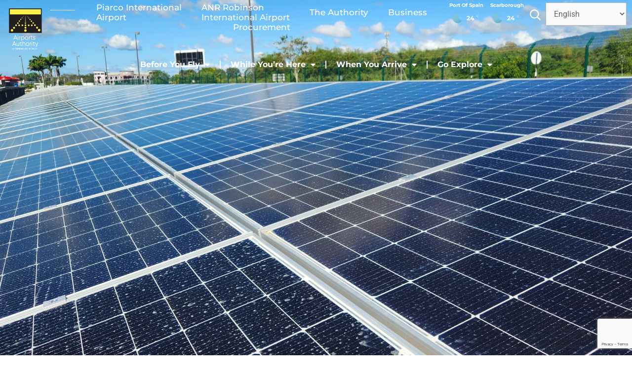

--- FILE ---
content_type: text/html; charset=UTF-8
request_url: https://tntairports.com/pos_flights/bw-520/
body_size: 48342
content:
<!DOCTYPE html>
<html lang="en-US">
<head>
<meta charset="UTF-8">
<meta name="viewport" content="width=device-width, initial-scale=1">
	<link rel="profile" href="https://gmpg.org/xfn/11"> 
	<meta name='robots' content='index, follow, max-image-preview:large, max-snippet:-1, max-video-preview:-1' />

	<!-- This site is optimized with the Yoast SEO plugin v26.7 - https://yoast.com/wordpress/plugins/seo/ -->
	<title>BW 520 - Airports Authority Trinidad and Tobago</title>
	<link rel="canonical" href="https://tntairports.com/pos_flights/bw-520/" />
	<meta property="og:locale" content="en_US" />
	<meta property="og:type" content="article" />
	<meta property="og:title" content="BW 520 - Airports Authority Trinidad and Tobago" />
	<meta property="og:url" content="https://tntairports.com/pos_flights/bw-520/" />
	<meta property="og:site_name" content="Airports Authority Trinidad and Tobago" />
	<meta name="twitter:card" content="summary_large_image" />
	<script type="application/ld+json" class="yoast-schema-graph">{"@context":"https://schema.org","@graph":[{"@type":"WebPage","@id":"https://tntairports.com/pos_flights/bw-520/","url":"https://tntairports.com/pos_flights/bw-520/","name":"BW 520 - Airports Authority Trinidad and Tobago","isPartOf":{"@id":"https://tntairports.com/#website"},"datePublished":"2026-01-19T05:32:08+00:00","breadcrumb":{"@id":"https://tntairports.com/pos_flights/bw-520/#breadcrumb"},"inLanguage":"en-US","potentialAction":[{"@type":"ReadAction","target":["https://tntairports.com/pos_flights/bw-520/"]}]},{"@type":"BreadcrumbList","@id":"https://tntairports.com/pos_flights/bw-520/#breadcrumb","itemListElement":[{"@type":"ListItem","position":1,"name":"Home","item":"https://tntairports.com/"},{"@type":"ListItem","position":2,"name":"BW 520"}]},{"@type":"WebSite","@id":"https://tntairports.com/#website","url":"https://tntairports.com/","name":"Airports Authority Trinidad and Tobago","description":"","publisher":{"@id":"https://tntairports.com/#organization"},"potentialAction":[{"@type":"SearchAction","target":{"@type":"EntryPoint","urlTemplate":"https://tntairports.com/?s={search_term_string}"},"query-input":{"@type":"PropertyValueSpecification","valueRequired":true,"valueName":"search_term_string"}}],"inLanguage":"en-US"},{"@type":"Organization","@id":"https://tntairports.com/#organization","name":"Airports Authority Trinidad and Tobago","url":"https://tntairports.com/","logo":{"@type":"ImageObject","inLanguage":"en-US","@id":"https://tntairports.com/#/schema/logo/image/","url":"https://tntairports.com/wp-content/uploads/2023/11/AATT-logo-400x400-1.png","contentUrl":"https://tntairports.com/wp-content/uploads/2023/11/AATT-logo-400x400-1.png","width":200,"height":201,"caption":"Airports Authority Trinidad and Tobago"},"image":{"@id":"https://tntairports.com/#/schema/logo/image/"}}]}</script>
	<!-- / Yoast SEO plugin. -->


<link rel='dns-prefetch' href='//www.googletagmanager.com' />
<link rel="alternate" type="application/rss+xml" title="Airports Authority Trinidad and Tobago &raquo; Feed" href="https://tntairports.com/feed/" />
<link rel="alternate" type="application/rss+xml" title="Airports Authority Trinidad and Tobago &raquo; Comments Feed" href="https://tntairports.com/comments/feed/" />
<link rel="alternate" type="application/rss+xml" title="Airports Authority Trinidad and Tobago &raquo; BW 520 Comments Feed" href="https://tntairports.com/pos_flights/bw-520/feed/" />
<link rel="alternate" title="oEmbed (JSON)" type="application/json+oembed" href="https://tntairports.com/wp-json/oembed/1.0/embed?url=https%3A%2F%2Ftntairports.com%2Fpos_flights%2Fbw-520%2F" />
<link rel="alternate" title="oEmbed (XML)" type="text/xml+oembed" href="https://tntairports.com/wp-json/oembed/1.0/embed?url=https%3A%2F%2Ftntairports.com%2Fpos_flights%2Fbw-520%2F&#038;format=xml" />
<style id='wp-img-auto-sizes-contain-inline-css'>
img:is([sizes=auto i],[sizes^="auto," i]){contain-intrinsic-size:3000px 1500px}
/*# sourceURL=wp-img-auto-sizes-contain-inline-css */
</style>
<link rel='stylesheet' id='astra-theme-css-css' href='https://tntairports.com/wp-content/themes/astra/assets/css/minified/main.min.css?ver=4.8.7' media='all' />
<style id='astra-theme-css-inline-css'>
:root{--ast-post-nav-space:0;--ast-container-default-xlg-padding:3em;--ast-container-default-lg-padding:3em;--ast-container-default-slg-padding:2em;--ast-container-default-md-padding:3em;--ast-container-default-sm-padding:3em;--ast-container-default-xs-padding:2.4em;--ast-container-default-xxs-padding:1.8em;--ast-code-block-background:#ECEFF3;--ast-comment-inputs-background:#F9FAFB;--ast-normal-container-width:1200px;--ast-narrow-container-width:750px;--ast-blog-title-font-weight:normal;--ast-blog-meta-weight:inherit;}html{font-size:100%;}a{color:var(--ast-global-color-0);}a:hover,a:focus{color:var(--ast-global-color-1);}body,button,input,select,textarea,.ast-button,.ast-custom-button{font-family:-apple-system,BlinkMacSystemFont,Segoe UI,Roboto,Oxygen-Sans,Ubuntu,Cantarell,Helvetica Neue,sans-serif;font-weight:400;font-size:16px;font-size:1rem;line-height:var(--ast-body-line-height,1.65em);}blockquote{color:var(--ast-global-color-3);}h1,.entry-content h1,h2,.entry-content h2,h3,.entry-content h3,h4,.entry-content h4,h5,.entry-content h5,h6,.entry-content h6,.site-title,.site-title a{font-weight:600;}.site-title{font-size:26px;font-size:1.625rem;display:block;}.site-header .site-description{font-size:15px;font-size:0.9375rem;display:none;}.entry-title{font-size:26px;font-size:1.625rem;}.archive .ast-article-post .ast-article-inner,.blog .ast-article-post .ast-article-inner,.archive .ast-article-post .ast-article-inner:hover,.blog .ast-article-post .ast-article-inner:hover{overflow:hidden;}h1,.entry-content h1{font-size:40px;font-size:2.5rem;font-weight:600;line-height:1.4em;}h2,.entry-content h2{font-size:32px;font-size:2rem;font-weight:600;line-height:1.3em;}h3,.entry-content h3{font-size:26px;font-size:1.625rem;font-weight:600;line-height:1.3em;}h4,.entry-content h4{font-size:24px;font-size:1.5rem;line-height:1.2em;font-weight:600;}h5,.entry-content h5{font-size:20px;font-size:1.25rem;line-height:1.2em;font-weight:600;}h6,.entry-content h6{font-size:16px;font-size:1rem;line-height:1.25em;font-weight:600;}::selection{background-color:var(--ast-global-color-0);color:#ffffff;}body,h1,.entry-title a,.entry-content h1,h2,.entry-content h2,h3,.entry-content h3,h4,.entry-content h4,h5,.entry-content h5,h6,.entry-content h6{color:var(--ast-global-color-3);}.tagcloud a:hover,.tagcloud a:focus,.tagcloud a.current-item{color:#ffffff;border-color:var(--ast-global-color-0);background-color:var(--ast-global-color-0);}input:focus,input[type="text"]:focus,input[type="email"]:focus,input[type="url"]:focus,input[type="password"]:focus,input[type="reset"]:focus,input[type="search"]:focus,textarea:focus{border-color:var(--ast-global-color-0);}input[type="radio"]:checked,input[type=reset],input[type="checkbox"]:checked,input[type="checkbox"]:hover:checked,input[type="checkbox"]:focus:checked,input[type=range]::-webkit-slider-thumb{border-color:var(--ast-global-color-0);background-color:var(--ast-global-color-0);box-shadow:none;}.site-footer a:hover + .post-count,.site-footer a:focus + .post-count{background:var(--ast-global-color-0);border-color:var(--ast-global-color-0);}.single .nav-links .nav-previous,.single .nav-links .nav-next{color:var(--ast-global-color-0);}.entry-meta,.entry-meta *{line-height:1.45;color:var(--ast-global-color-0);}.entry-meta a:not(.ast-button):hover,.entry-meta a:not(.ast-button):hover *,.entry-meta a:not(.ast-button):focus,.entry-meta a:not(.ast-button):focus *,.page-links > .page-link,.page-links .page-link:hover,.post-navigation a:hover{color:var(--ast-global-color-1);}#cat option,.secondary .calendar_wrap thead a,.secondary .calendar_wrap thead a:visited{color:var(--ast-global-color-0);}.secondary .calendar_wrap #today,.ast-progress-val span{background:var(--ast-global-color-0);}.secondary a:hover + .post-count,.secondary a:focus + .post-count{background:var(--ast-global-color-0);border-color:var(--ast-global-color-0);}.calendar_wrap #today > a{color:#ffffff;}.page-links .page-link,.single .post-navigation a{color:var(--ast-global-color-0);}.ast-search-menu-icon .search-form button.search-submit{padding:0 4px;}.ast-search-menu-icon form.search-form{padding-right:0;}.ast-search-menu-icon.slide-search input.search-field{width:0;}.ast-header-search .ast-search-menu-icon.ast-dropdown-active .search-form,.ast-header-search .ast-search-menu-icon.ast-dropdown-active .search-field:focus{transition:all 0.2s;}.search-form input.search-field:focus{outline:none;}.ast-search-menu-icon .search-form button.search-submit:focus,.ast-theme-transparent-header .ast-header-search .ast-dropdown-active .ast-icon,.ast-theme-transparent-header .ast-inline-search .search-field:focus .ast-icon{color:var(--ast-global-color-1);}.ast-header-search .slide-search .search-form{border:2px solid var(--ast-global-color-0);}.ast-header-search .slide-search .search-field{background-color:#fff;}.ast-archive-title{color:var(--ast-global-color-2);}.widget-title,.widget .wp-block-heading{font-size:22px;font-size:1.375rem;color:var(--ast-global-color-2);}.ast-single-post .entry-content a,.ast-comment-content a:not(.ast-comment-edit-reply-wrap a){text-decoration:underline;}.ast-single-post .wp-block-button .wp-block-button__link,.ast-single-post .elementor-button-wrapper .elementor-button,.ast-single-post .entry-content .uagb-tab a,.ast-single-post .entry-content .uagb-ifb-cta a,.ast-single-post .entry-content .wp-block-uagb-buttons a,.ast-single-post .entry-content .uabb-module-content a,.ast-single-post .entry-content .uagb-post-grid a,.ast-single-post .entry-content .uagb-timeline a,.ast-single-post .entry-content .uagb-toc__wrap a,.ast-single-post .entry-content .uagb-taxomony-box a,.ast-single-post .entry-content .woocommerce a,.entry-content .wp-block-latest-posts > li > a,.ast-single-post .entry-content .wp-block-file__button,li.ast-post-filter-single,.ast-single-post .wp-block-buttons .wp-block-button.is-style-outline .wp-block-button__link,.ast-single-post .ast-comment-content .comment-reply-link,.ast-single-post .ast-comment-content .comment-edit-link{text-decoration:none;}.ast-search-menu-icon.slide-search a:focus-visible:focus-visible,.astra-search-icon:focus-visible,#close:focus-visible,a:focus-visible,.ast-menu-toggle:focus-visible,.site .skip-link:focus-visible,.wp-block-loginout input:focus-visible,.wp-block-search.wp-block-search__button-inside .wp-block-search__inside-wrapper,.ast-header-navigation-arrow:focus-visible,.woocommerce .wc-proceed-to-checkout > .checkout-button:focus-visible,.woocommerce .woocommerce-MyAccount-navigation ul li a:focus-visible,.ast-orders-table__row .ast-orders-table__cell:focus-visible,.woocommerce .woocommerce-order-details .order-again > .button:focus-visible,.woocommerce .woocommerce-message a.button.wc-forward:focus-visible,.woocommerce #minus_qty:focus-visible,.woocommerce #plus_qty:focus-visible,a#ast-apply-coupon:focus-visible,.woocommerce .woocommerce-info a:focus-visible,.woocommerce .astra-shop-summary-wrap a:focus-visible,.woocommerce a.wc-forward:focus-visible,#ast-apply-coupon:focus-visible,.woocommerce-js .woocommerce-mini-cart-item a.remove:focus-visible,#close:focus-visible,.button.search-submit:focus-visible,#search_submit:focus,.normal-search:focus-visible,.ast-header-account-wrap:focus-visible,.woocommerce .ast-on-card-button.ast-quick-view-trigger:focus{outline-style:dotted;outline-color:inherit;outline-width:thin;}input:focus,input[type="text"]:focus,input[type="email"]:focus,input[type="url"]:focus,input[type="password"]:focus,input[type="reset"]:focus,input[type="search"]:focus,input[type="number"]:focus,textarea:focus,.wp-block-search__input:focus,[data-section="section-header-mobile-trigger"] .ast-button-wrap .ast-mobile-menu-trigger-minimal:focus,.ast-mobile-popup-drawer.active .menu-toggle-close:focus,.woocommerce-ordering select.orderby:focus,#ast-scroll-top:focus,#coupon_code:focus,.woocommerce-page #comment:focus,.woocommerce #reviews #respond input#submit:focus,.woocommerce a.add_to_cart_button:focus,.woocommerce .button.single_add_to_cart_button:focus,.woocommerce .woocommerce-cart-form button:focus,.woocommerce .woocommerce-cart-form__cart-item .quantity .qty:focus,.woocommerce .woocommerce-billing-fields .woocommerce-billing-fields__field-wrapper .woocommerce-input-wrapper > .input-text:focus,.woocommerce #order_comments:focus,.woocommerce #place_order:focus,.woocommerce .woocommerce-address-fields .woocommerce-address-fields__field-wrapper .woocommerce-input-wrapper > .input-text:focus,.woocommerce .woocommerce-MyAccount-content form button:focus,.woocommerce .woocommerce-MyAccount-content .woocommerce-EditAccountForm .woocommerce-form-row .woocommerce-Input.input-text:focus,.woocommerce .ast-woocommerce-container .woocommerce-pagination ul.page-numbers li a:focus,body #content .woocommerce form .form-row .select2-container--default .select2-selection--single:focus,#ast-coupon-code:focus,.woocommerce.woocommerce-js .quantity input[type=number]:focus,.woocommerce-js .woocommerce-mini-cart-item .quantity input[type=number]:focus,.woocommerce p#ast-coupon-trigger:focus{border-style:dotted;border-color:inherit;border-width:thin;}input{outline:none;}.ast-logo-title-inline .site-logo-img{padding-right:1em;}.site-logo-img img{ transition:all 0.2s linear;}body .ast-oembed-container *{position:absolute;top:0;width:100%;height:100%;left:0;}body .wp-block-embed-pocket-casts .ast-oembed-container *{position:unset;}.ast-single-post-featured-section + article {margin-top: 2em;}.site-content .ast-single-post-featured-section img {width: 100%;overflow: hidden;object-fit: cover;}.ast-separate-container .site-content .ast-single-post-featured-section + article {margin-top: -80px;z-index: 9;position: relative;border-radius: 4px;}@media (min-width: 922px) {.ast-no-sidebar .site-content .ast-article-image-container--wide {margin-left: -120px;margin-right: -120px;max-width: unset;width: unset;}.ast-left-sidebar .site-content .ast-article-image-container--wide,.ast-right-sidebar .site-content .ast-article-image-container--wide {margin-left: -10px;margin-right: -10px;}.site-content .ast-article-image-container--full {margin-left: calc( -50vw + 50%);margin-right: calc( -50vw + 50%);max-width: 100vw;width: 100vw;}.ast-left-sidebar .site-content .ast-article-image-container--full,.ast-right-sidebar .site-content .ast-article-image-container--full {margin-left: -10px;margin-right: -10px;max-width: inherit;width: auto;}}.site > .ast-single-related-posts-container {margin-top: 0;}@media (min-width: 922px) {.ast-desktop .ast-container--narrow {max-width: var(--ast-narrow-container-width);margin: 0 auto;}}.ast-page-builder-template .hentry {margin: 0;}.ast-page-builder-template .site-content > .ast-container {max-width: 100%;padding: 0;}.ast-page-builder-template .site .site-content #primary {padding: 0;margin: 0;}.ast-page-builder-template .no-results {text-align: center;margin: 4em auto;}.ast-page-builder-template .ast-pagination {padding: 2em;}.ast-page-builder-template .entry-header.ast-no-title.ast-no-thumbnail {margin-top: 0;}.ast-page-builder-template .entry-header.ast-header-without-markup {margin-top: 0;margin-bottom: 0;}.ast-page-builder-template .entry-header.ast-no-title.ast-no-meta {margin-bottom: 0;}.ast-page-builder-template.single .post-navigation {padding-bottom: 2em;}.ast-page-builder-template.single-post .site-content > .ast-container {max-width: 100%;}.ast-page-builder-template .entry-header {margin-top: 2em;margin-left: auto;margin-right: auto;}.ast-single-post.ast-page-builder-template .site-main > article,.woocommerce.ast-page-builder-template .site-main {padding-top: 2em;padding-left: 20px;padding-right: 20px;}.ast-page-builder-template .ast-archive-description {margin: 2em auto 0;padding-left: 20px;padding-right: 20px;}.ast-page-builder-template .ast-row {margin-left: 0;margin-right: 0;}.single.ast-page-builder-template .entry-header + .entry-content,.single.ast-page-builder-template .ast-single-entry-banner + .site-content article .entry-content {margin-bottom: 2em;}@media(min-width: 921px) {.ast-page-builder-template.archive.ast-right-sidebar .ast-row article,.ast-page-builder-template.archive.ast-left-sidebar .ast-row article {padding-left: 0;padding-right: 0;}}@media (max-width:921.9px){#ast-desktop-header{display:none;}}@media (min-width:922px){#ast-mobile-header{display:none;}}@media( max-width: 420px ) {.single .nav-links .nav-previous,.single .nav-links .nav-next {width: 100%;text-align: center;}}.wp-block-buttons.aligncenter{justify-content:center;}@media (max-width:921px){.ast-theme-transparent-header #primary,.ast-theme-transparent-header #secondary{padding:0;}}@media (max-width:921px){.ast-plain-container.ast-no-sidebar #primary{padding:0;}}.ast-plain-container.ast-no-sidebar #primary{margin-top:0;margin-bottom:0;}@media (min-width:1200px){.ast-plain-container.ast-no-sidebar #primary{margin-top:60px;margin-bottom:60px;}}.wp-block-button.is-style-outline .wp-block-button__link{border-color:var(--ast-global-color-0);}div.wp-block-button.is-style-outline > .wp-block-button__link:not(.has-text-color),div.wp-block-button.wp-block-button__link.is-style-outline:not(.has-text-color){color:var(--ast-global-color-0);}.wp-block-button.is-style-outline .wp-block-button__link:hover,.wp-block-buttons .wp-block-button.is-style-outline .wp-block-button__link:focus,.wp-block-buttons .wp-block-button.is-style-outline > .wp-block-button__link:not(.has-text-color):hover,.wp-block-buttons .wp-block-button.wp-block-button__link.is-style-outline:not(.has-text-color):hover{color:#ffffff;background-color:var(--ast-global-color-1);border-color:var(--ast-global-color-1);}.post-page-numbers.current .page-link,.ast-pagination .page-numbers.current{color:#ffffff;border-color:var(--ast-global-color-0);background-color:var(--ast-global-color-0);}.wp-block-button.is-style-outline .wp-block-button__link.wp-element-button,.ast-outline-button{border-color:var(--ast-global-color-0);font-family:inherit;font-weight:500;font-size:16px;font-size:1rem;line-height:1em;}.wp-block-buttons .wp-block-button.is-style-outline > .wp-block-button__link:not(.has-text-color),.wp-block-buttons .wp-block-button.wp-block-button__link.is-style-outline:not(.has-text-color),.ast-outline-button{color:var(--ast-global-color-0);}.wp-block-button.is-style-outline .wp-block-button__link:hover,.wp-block-buttons .wp-block-button.is-style-outline .wp-block-button__link:focus,.wp-block-buttons .wp-block-button.is-style-outline > .wp-block-button__link:not(.has-text-color):hover,.wp-block-buttons .wp-block-button.wp-block-button__link.is-style-outline:not(.has-text-color):hover,.ast-outline-button:hover,.ast-outline-button:focus,.wp-block-uagb-buttons-child .uagb-buttons-repeater.ast-outline-button:hover,.wp-block-uagb-buttons-child .uagb-buttons-repeater.ast-outline-button:focus{color:#ffffff;background-color:var(--ast-global-color-1);border-color:var(--ast-global-color-1);}.wp-block-button .wp-block-button__link.wp-element-button.is-style-outline:not(.has-background),.wp-block-button.is-style-outline>.wp-block-button__link.wp-element-button:not(.has-background),.ast-outline-button{background-color:transparent;}.entry-content[data-ast-blocks-layout] > figure{margin-bottom:1em;}h1.widget-title{font-weight:600;}h2.widget-title{font-weight:600;}h3.widget-title{font-weight:600;}#page{display:flex;flex-direction:column;min-height:100vh;}.ast-404-layout-1 h1.page-title{color:var(--ast-global-color-2);}.single .post-navigation a{line-height:1em;height:inherit;}.error-404 .page-sub-title{font-size:1.5rem;font-weight:inherit;}.search .site-content .content-area .search-form{margin-bottom:0;}#page .site-content{flex-grow:1;}.widget{margin-bottom:1.25em;}#secondary li{line-height:1.5em;}#secondary .wp-block-group h2{margin-bottom:0.7em;}#secondary h2{font-size:1.7rem;}.ast-separate-container .ast-article-post,.ast-separate-container .ast-article-single,.ast-separate-container .comment-respond{padding:3em;}.ast-separate-container .ast-article-single .ast-article-single{padding:0;}.ast-article-single .wp-block-post-template-is-layout-grid{padding-left:0;}.ast-separate-container .comments-title,.ast-narrow-container .comments-title{padding:1.5em 2em;}.ast-page-builder-template .comment-form-textarea,.ast-comment-formwrap .ast-grid-common-col{padding:0;}.ast-comment-formwrap{padding:0;display:inline-flex;column-gap:20px;width:100%;margin-left:0;margin-right:0;}.comments-area textarea#comment:focus,.comments-area textarea#comment:active,.comments-area .ast-comment-formwrap input[type="text"]:focus,.comments-area .ast-comment-formwrap input[type="text"]:active {box-shadow:none;outline:none;}.archive.ast-page-builder-template .entry-header{margin-top:2em;}.ast-page-builder-template .ast-comment-formwrap{width:100%;}.entry-title{margin-bottom:0.5em;}.ast-archive-description p{font-size:inherit;font-weight:inherit;line-height:inherit;}.ast-separate-container .ast-comment-list li.depth-1,.hentry{margin-bottom:2em;}@media (min-width:921px){.ast-left-sidebar.ast-page-builder-template #secondary,.archive.ast-right-sidebar.ast-page-builder-template .site-main{padding-left:20px;padding-right:20px;}}@media (max-width:544px){.ast-comment-formwrap.ast-row{column-gap:10px;display:inline-block;}#ast-commentform .ast-grid-common-col{position:relative;width:100%;}}@media (min-width:1201px){.ast-separate-container .ast-article-post,.ast-separate-container .ast-article-single,.ast-separate-container .ast-author-box,.ast-separate-container .ast-404-layout-1,.ast-separate-container .no-results{padding:3em;}}@media (max-width:921px){.ast-separate-container #primary,.ast-separate-container #secondary{padding:1.5em 0;}#primary,#secondary{padding:1.5em 0;margin:0;}.ast-left-sidebar #content > .ast-container{display:flex;flex-direction:column-reverse;width:100%;}}@media (min-width:922px){.ast-separate-container.ast-right-sidebar #primary,.ast-separate-container.ast-left-sidebar #primary{border:0;}.search-no-results.ast-separate-container #primary{margin-bottom:4em;}}.wp-block-button .wp-block-button__link{color:#ffffff;}.wp-block-button .wp-block-button__link:hover,.wp-block-button .wp-block-button__link:focus{color:#ffffff;background-color:var(--ast-global-color-1);border-color:var(--ast-global-color-1);}.elementor-widget-heading h1.elementor-heading-title{line-height:1.4em;}.elementor-widget-heading h2.elementor-heading-title{line-height:1.3em;}.elementor-widget-heading h3.elementor-heading-title{line-height:1.3em;}.elementor-widget-heading h4.elementor-heading-title{line-height:1.2em;}.elementor-widget-heading h5.elementor-heading-title{line-height:1.2em;}.elementor-widget-heading h6.elementor-heading-title{line-height:1.25em;}.wp-block-button .wp-block-button__link,.wp-block-search .wp-block-search__button,body .wp-block-file .wp-block-file__button{border-color:var(--ast-global-color-0);background-color:var(--ast-global-color-0);color:#ffffff;font-family:inherit;font-weight:500;line-height:1em;font-size:16px;font-size:1rem;padding-top:15px;padding-right:30px;padding-bottom:15px;padding-left:30px;}@media (max-width:921px){.wp-block-button .wp-block-button__link,.wp-block-search .wp-block-search__button,body .wp-block-file .wp-block-file__button{padding-top:14px;padding-right:28px;padding-bottom:14px;padding-left:28px;}}@media (max-width:544px){.wp-block-button .wp-block-button__link,.wp-block-search .wp-block-search__button,body .wp-block-file .wp-block-file__button{padding-top:12px;padding-right:24px;padding-bottom:12px;padding-left:24px;}}.menu-toggle,button,.ast-button,.ast-custom-button,.button,input#submit,input[type="button"],input[type="submit"],input[type="reset"],#comments .submit,.search .search-submit,form[CLASS*="wp-block-search__"].wp-block-search .wp-block-search__inside-wrapper .wp-block-search__button,body .wp-block-file .wp-block-file__button,.search .search-submit,.woocommerce-js a.button,.woocommerce button.button,.woocommerce .woocommerce-message a.button,.woocommerce #respond input#submit.alt,.woocommerce input.button.alt,.woocommerce input.button,.woocommerce input.button:disabled,.woocommerce input.button:disabled[disabled],.woocommerce input.button:disabled:hover,.woocommerce input.button:disabled[disabled]:hover,.woocommerce #respond input#submit,.woocommerce button.button.alt.disabled,.wc-block-grid__products .wc-block-grid__product .wp-block-button__link,.wc-block-grid__product-onsale,[CLASS*="wc-block"] button,.woocommerce-js .astra-cart-drawer .astra-cart-drawer-content .woocommerce-mini-cart__buttons .button:not(.checkout):not(.ast-continue-shopping),.woocommerce-js .astra-cart-drawer .astra-cart-drawer-content .woocommerce-mini-cart__buttons a.checkout,.woocommerce button.button.alt.disabled.wc-variation-selection-needed,[CLASS*="wc-block"] .wc-block-components-button{border-style:solid;border-top-width:0;border-right-width:0;border-left-width:0;border-bottom-width:0;color:#ffffff;border-color:var(--ast-global-color-0);background-color:var(--ast-global-color-0);padding-top:15px;padding-right:30px;padding-bottom:15px;padding-left:30px;font-family:inherit;font-weight:500;font-size:16px;font-size:1rem;line-height:1em;}button:focus,.menu-toggle:hover,button:hover,.ast-button:hover,.ast-custom-button:hover .button:hover,.ast-custom-button:hover ,input[type=reset]:hover,input[type=reset]:focus,input#submit:hover,input#submit:focus,input[type="button"]:hover,input[type="button"]:focus,input[type="submit"]:hover,input[type="submit"]:focus,form[CLASS*="wp-block-search__"].wp-block-search .wp-block-search__inside-wrapper .wp-block-search__button:hover,form[CLASS*="wp-block-search__"].wp-block-search .wp-block-search__inside-wrapper .wp-block-search__button:focus,body .wp-block-file .wp-block-file__button:hover,body .wp-block-file .wp-block-file__button:focus,.woocommerce-js a.button:hover,.woocommerce button.button:hover,.woocommerce .woocommerce-message a.button:hover,.woocommerce #respond input#submit:hover,.woocommerce #respond input#submit.alt:hover,.woocommerce input.button.alt:hover,.woocommerce input.button:hover,.woocommerce button.button.alt.disabled:hover,.wc-block-grid__products .wc-block-grid__product .wp-block-button__link:hover,[CLASS*="wc-block"] button:hover,.woocommerce-js .astra-cart-drawer .astra-cart-drawer-content .woocommerce-mini-cart__buttons .button:not(.checkout):not(.ast-continue-shopping):hover,.woocommerce-js .astra-cart-drawer .astra-cart-drawer-content .woocommerce-mini-cart__buttons a.checkout:hover,.woocommerce button.button.alt.disabled.wc-variation-selection-needed:hover,[CLASS*="wc-block"] .wc-block-components-button:hover,[CLASS*="wc-block"] .wc-block-components-button:focus{color:#ffffff;background-color:var(--ast-global-color-1);border-color:var(--ast-global-color-1);}form[CLASS*="wp-block-search__"].wp-block-search .wp-block-search__inside-wrapper .wp-block-search__button.has-icon{padding-top:calc(15px - 3px);padding-right:calc(30px - 3px);padding-bottom:calc(15px - 3px);padding-left:calc(30px - 3px);}@media (max-width:921px){.menu-toggle,button,.ast-button,.ast-custom-button,.button,input#submit,input[type="button"],input[type="submit"],input[type="reset"],#comments .submit,.search .search-submit,form[CLASS*="wp-block-search__"].wp-block-search .wp-block-search__inside-wrapper .wp-block-search__button,body .wp-block-file .wp-block-file__button,.search .search-submit,.woocommerce-js a.button,.woocommerce button.button,.woocommerce .woocommerce-message a.button,.woocommerce #respond input#submit.alt,.woocommerce input.button.alt,.woocommerce input.button,.woocommerce input.button:disabled,.woocommerce input.button:disabled[disabled],.woocommerce input.button:disabled:hover,.woocommerce input.button:disabled[disabled]:hover,.woocommerce #respond input#submit,.woocommerce button.button.alt.disabled,.wc-block-grid__products .wc-block-grid__product .wp-block-button__link,.wc-block-grid__product-onsale,[CLASS*="wc-block"] button,.woocommerce-js .astra-cart-drawer .astra-cart-drawer-content .woocommerce-mini-cart__buttons .button:not(.checkout):not(.ast-continue-shopping),.woocommerce-js .astra-cart-drawer .astra-cart-drawer-content .woocommerce-mini-cart__buttons a.checkout,.woocommerce button.button.alt.disabled.wc-variation-selection-needed,[CLASS*="wc-block"] .wc-block-components-button{padding-top:14px;padding-right:28px;padding-bottom:14px;padding-left:28px;}}@media (max-width:544px){.menu-toggle,button,.ast-button,.ast-custom-button,.button,input#submit,input[type="button"],input[type="submit"],input[type="reset"],#comments .submit,.search .search-submit,form[CLASS*="wp-block-search__"].wp-block-search .wp-block-search__inside-wrapper .wp-block-search__button,body .wp-block-file .wp-block-file__button,.search .search-submit,.woocommerce-js a.button,.woocommerce button.button,.woocommerce .woocommerce-message a.button,.woocommerce #respond input#submit.alt,.woocommerce input.button.alt,.woocommerce input.button,.woocommerce input.button:disabled,.woocommerce input.button:disabled[disabled],.woocommerce input.button:disabled:hover,.woocommerce input.button:disabled[disabled]:hover,.woocommerce #respond input#submit,.woocommerce button.button.alt.disabled,.wc-block-grid__products .wc-block-grid__product .wp-block-button__link,.wc-block-grid__product-onsale,[CLASS*="wc-block"] button,.woocommerce-js .astra-cart-drawer .astra-cart-drawer-content .woocommerce-mini-cart__buttons .button:not(.checkout):not(.ast-continue-shopping),.woocommerce-js .astra-cart-drawer .astra-cart-drawer-content .woocommerce-mini-cart__buttons a.checkout,.woocommerce button.button.alt.disabled.wc-variation-selection-needed,[CLASS*="wc-block"] .wc-block-components-button{padding-top:12px;padding-right:24px;padding-bottom:12px;padding-left:24px;}}@media (max-width:921px){.ast-mobile-header-stack .main-header-bar .ast-search-menu-icon{display:inline-block;}.ast-header-break-point.ast-header-custom-item-outside .ast-mobile-header-stack .main-header-bar .ast-search-icon{margin:0;}.ast-comment-avatar-wrap img{max-width:2.5em;}.ast-comment-meta{padding:0 1.8888em 1.3333em;}.ast-separate-container .ast-comment-list li.depth-1{padding:1.5em 2.14em;}.ast-separate-container .comment-respond{padding:2em 2.14em;}}@media (min-width:544px){.ast-container{max-width:100%;}}@media (max-width:544px){.ast-separate-container .ast-article-post,.ast-separate-container .ast-article-single,.ast-separate-container .comments-title,.ast-separate-container .ast-archive-description{padding:1.5em 1em;}.ast-separate-container #content .ast-container{padding-left:0.54em;padding-right:0.54em;}.ast-separate-container .ast-comment-list .bypostauthor{padding:.5em;}.ast-search-menu-icon.ast-dropdown-active .search-field{width:170px;}} #ast-mobile-header .ast-site-header-cart-li a{pointer-events:none;}.ast-separate-container{background-color:var(--ast-global-color-4);}@media (max-width:921px){.site-title{display:block;}.site-header .site-description{display:none;}h1,.entry-content h1{font-size:30px;}h2,.entry-content h2{font-size:25px;}h3,.entry-content h3{font-size:20px;}}@media (max-width:544px){.site-title{display:block;}.site-header .site-description{display:none;}h1,.entry-content h1{font-size:30px;}h2,.entry-content h2{font-size:25px;}h3,.entry-content h3{font-size:20px;}}@media (max-width:921px){html{font-size:91.2%;}}@media (max-width:544px){html{font-size:91.2%;}}@media (min-width:922px){.ast-container{max-width:1240px;}}@media (min-width:922px){.site-content .ast-container{display:flex;}}@media (max-width:921px){.site-content .ast-container{flex-direction:column;}}@media (min-width:922px){.main-header-menu .sub-menu .menu-item.ast-left-align-sub-menu:hover > .sub-menu,.main-header-menu .sub-menu .menu-item.ast-left-align-sub-menu.focus > .sub-menu{margin-left:-0px;}}.entry-content li > p{margin-bottom:0;}.site .comments-area{padding-bottom:3em;}.wp-block-file {display: flex;align-items: center;flex-wrap: wrap;justify-content: space-between;}.wp-block-pullquote {border: none;}.wp-block-pullquote blockquote::before {content: "\201D";font-family: "Helvetica",sans-serif;display: flex;transform: rotate( 180deg );font-size: 6rem;font-style: normal;line-height: 1;font-weight: bold;align-items: center;justify-content: center;}.has-text-align-right > blockquote::before {justify-content: flex-start;}.has-text-align-left > blockquote::before {justify-content: flex-end;}figure.wp-block-pullquote.is-style-solid-color blockquote {max-width: 100%;text-align: inherit;}:root {--wp--custom--ast-default-block-top-padding: 3em;--wp--custom--ast-default-block-right-padding: 3em;--wp--custom--ast-default-block-bottom-padding: 3em;--wp--custom--ast-default-block-left-padding: 3em;--wp--custom--ast-container-width: 1200px;--wp--custom--ast-content-width-size: 1200px;--wp--custom--ast-wide-width-size: calc(1200px + var(--wp--custom--ast-default-block-left-padding) + var(--wp--custom--ast-default-block-right-padding));}.ast-narrow-container {--wp--custom--ast-content-width-size: 750px;--wp--custom--ast-wide-width-size: 750px;}@media(max-width: 921px) {:root {--wp--custom--ast-default-block-top-padding: 3em;--wp--custom--ast-default-block-right-padding: 2em;--wp--custom--ast-default-block-bottom-padding: 3em;--wp--custom--ast-default-block-left-padding: 2em;}}@media(max-width: 544px) {:root {--wp--custom--ast-default-block-top-padding: 3em;--wp--custom--ast-default-block-right-padding: 1.5em;--wp--custom--ast-default-block-bottom-padding: 3em;--wp--custom--ast-default-block-left-padding: 1.5em;}}.entry-content > .wp-block-group,.entry-content > .wp-block-cover,.entry-content > .wp-block-columns {padding-top: var(--wp--custom--ast-default-block-top-padding);padding-right: var(--wp--custom--ast-default-block-right-padding);padding-bottom: var(--wp--custom--ast-default-block-bottom-padding);padding-left: var(--wp--custom--ast-default-block-left-padding);}.ast-plain-container.ast-no-sidebar .entry-content > .alignfull,.ast-page-builder-template .ast-no-sidebar .entry-content > .alignfull {margin-left: calc( -50vw + 50%);margin-right: calc( -50vw + 50%);max-width: 100vw;width: 100vw;}.ast-plain-container.ast-no-sidebar .entry-content .alignfull .alignfull,.ast-page-builder-template.ast-no-sidebar .entry-content .alignfull .alignfull,.ast-plain-container.ast-no-sidebar .entry-content .alignfull .alignwide,.ast-page-builder-template.ast-no-sidebar .entry-content .alignfull .alignwide,.ast-plain-container.ast-no-sidebar .entry-content .alignwide .alignfull,.ast-page-builder-template.ast-no-sidebar .entry-content .alignwide .alignfull,.ast-plain-container.ast-no-sidebar .entry-content .alignwide .alignwide,.ast-page-builder-template.ast-no-sidebar .entry-content .alignwide .alignwide,.ast-plain-container.ast-no-sidebar .entry-content .wp-block-column .alignfull,.ast-page-builder-template.ast-no-sidebar .entry-content .wp-block-column .alignfull,.ast-plain-container.ast-no-sidebar .entry-content .wp-block-column .alignwide,.ast-page-builder-template.ast-no-sidebar .entry-content .wp-block-column .alignwide {margin-left: auto;margin-right: auto;width: 100%;}[data-ast-blocks-layout] .wp-block-separator:not(.is-style-dots) {height: 0;}[data-ast-blocks-layout] .wp-block-separator {margin: 20px auto;}[data-ast-blocks-layout] .wp-block-separator:not(.is-style-wide):not(.is-style-dots) {max-width: 100px;}[data-ast-blocks-layout] .wp-block-separator.has-background {padding: 0;}.entry-content[data-ast-blocks-layout] > * {max-width: var(--wp--custom--ast-content-width-size);margin-left: auto;margin-right: auto;}.entry-content[data-ast-blocks-layout] > .alignwide {max-width: var(--wp--custom--ast-wide-width-size);}.entry-content[data-ast-blocks-layout] .alignfull {max-width: none;}.entry-content .wp-block-columns {margin-bottom: 0;}blockquote {margin: 1.5em;border-color: rgba(0,0,0,0.05);}.wp-block-quote:not(.has-text-align-right):not(.has-text-align-center) {border-left: 5px solid rgba(0,0,0,0.05);}.has-text-align-right > blockquote,blockquote.has-text-align-right {border-right: 5px solid rgba(0,0,0,0.05);}.has-text-align-left > blockquote,blockquote.has-text-align-left {border-left: 5px solid rgba(0,0,0,0.05);}.wp-block-site-tagline,.wp-block-latest-posts .read-more {margin-top: 15px;}.wp-block-loginout p label {display: block;}.wp-block-loginout p:not(.login-remember):not(.login-submit) input {width: 100%;}.wp-block-loginout input:focus {border-color: transparent;}.wp-block-loginout input:focus {outline: thin dotted;}.entry-content .wp-block-media-text .wp-block-media-text__content {padding: 0 0 0 8%;}.entry-content .wp-block-media-text.has-media-on-the-right .wp-block-media-text__content {padding: 0 8% 0 0;}.entry-content .wp-block-media-text.has-background .wp-block-media-text__content {padding: 8%;}.entry-content .wp-block-cover:not([class*="background-color"]) .wp-block-cover__inner-container,.entry-content .wp-block-cover:not([class*="background-color"]) .wp-block-cover-image-text,.entry-content .wp-block-cover:not([class*="background-color"]) .wp-block-cover-text,.entry-content .wp-block-cover-image:not([class*="background-color"]) .wp-block-cover__inner-container,.entry-content .wp-block-cover-image:not([class*="background-color"]) .wp-block-cover-image-text,.entry-content .wp-block-cover-image:not([class*="background-color"]) .wp-block-cover-text {color: var(--ast-global-color-5);}.wp-block-loginout .login-remember input {width: 1.1rem;height: 1.1rem;margin: 0 5px 4px 0;vertical-align: middle;}.wp-block-latest-posts > li > *:first-child,.wp-block-latest-posts:not(.is-grid) > li:first-child {margin-top: 0;}.entry-content > .wp-block-buttons,.entry-content > .wp-block-uagb-buttons {margin-bottom: 1.5em;}.wp-block-search__inside-wrapper .wp-block-search__input {padding: 0 10px;color: var(--ast-global-color-3);background: var(--ast-global-color-5);border-color: var(--ast-border-color);}.wp-block-latest-posts .read-more {margin-bottom: 1.5em;}.wp-block-search__no-button .wp-block-search__inside-wrapper .wp-block-search__input {padding-top: 5px;padding-bottom: 5px;}.wp-block-latest-posts .wp-block-latest-posts__post-date,.wp-block-latest-posts .wp-block-latest-posts__post-author {font-size: 1rem;}.wp-block-latest-posts > li > *,.wp-block-latest-posts:not(.is-grid) > li {margin-top: 12px;margin-bottom: 12px;}.ast-page-builder-template .entry-content[data-ast-blocks-layout] > *,.ast-page-builder-template .entry-content[data-ast-blocks-layout] > .alignfull:not(.wp-block-group) > * {max-width: none;}.ast-page-builder-template .entry-content[data-ast-blocks-layout] > .alignwide > * {max-width: var(--wp--custom--ast-wide-width-size);}.ast-page-builder-template .entry-content[data-ast-blocks-layout] > .inherit-container-width > *,.ast-page-builder-template .entry-content[data-ast-blocks-layout] > *:not(.wp-block-group) > *,.entry-content[data-ast-blocks-layout] > .wp-block-cover .wp-block-cover__inner-container {max-width: var(--wp--custom--ast-content-width-size) ;margin-left: auto;margin-right: auto;}.entry-content[data-ast-blocks-layout] .wp-block-cover:not(.alignleft):not(.alignright) {width: auto;}@media(max-width: 1200px) {.ast-separate-container .entry-content > .alignfull,.ast-separate-container .entry-content[data-ast-blocks-layout] > .alignwide,.ast-plain-container .entry-content[data-ast-blocks-layout] > .alignwide,.ast-plain-container .entry-content .alignfull {margin-left: calc(-1 * min(var(--ast-container-default-xlg-padding),20px)) ;margin-right: calc(-1 * min(var(--ast-container-default-xlg-padding),20px));}}@media(min-width: 1201px) {.ast-separate-container .entry-content > .alignfull {margin-left: calc(-1 * var(--ast-container-default-xlg-padding) );margin-right: calc(-1 * var(--ast-container-default-xlg-padding) );}.ast-separate-container .entry-content[data-ast-blocks-layout] > .alignwide,.ast-plain-container .entry-content[data-ast-blocks-layout] > .alignwide {margin-left: calc(-1 * var(--wp--custom--ast-default-block-left-padding) );margin-right: calc(-1 * var(--wp--custom--ast-default-block-right-padding) );}}@media(min-width: 921px) {.ast-separate-container .entry-content .wp-block-group.alignwide:not(.inherit-container-width) > :where(:not(.alignleft):not(.alignright)),.ast-plain-container .entry-content .wp-block-group.alignwide:not(.inherit-container-width) > :where(:not(.alignleft):not(.alignright)) {max-width: calc( var(--wp--custom--ast-content-width-size) + 80px );}.ast-plain-container.ast-right-sidebar .entry-content[data-ast-blocks-layout] .alignfull,.ast-plain-container.ast-left-sidebar .entry-content[data-ast-blocks-layout] .alignfull {margin-left: -60px;margin-right: -60px;}}@media(min-width: 544px) {.entry-content > .alignleft {margin-right: 20px;}.entry-content > .alignright {margin-left: 20px;}}@media (max-width:544px){.wp-block-columns .wp-block-column:not(:last-child){margin-bottom:20px;}.wp-block-latest-posts{margin:0;}}@media( max-width: 600px ) {.entry-content .wp-block-media-text .wp-block-media-text__content,.entry-content .wp-block-media-text.has-media-on-the-right .wp-block-media-text__content {padding: 8% 0 0;}.entry-content .wp-block-media-text.has-background .wp-block-media-text__content {padding: 8%;}}.ast-page-builder-template .entry-header {padding-left: 0;}.ast-narrow-container .site-content .wp-block-uagb-image--align-full .wp-block-uagb-image__figure {max-width: 100%;margin-left: auto;margin-right: auto;}.entry-content ul,.entry-content ol {padding: revert;margin: revert;}:root .has-ast-global-color-0-color{color:var(--ast-global-color-0);}:root .has-ast-global-color-0-background-color{background-color:var(--ast-global-color-0);}:root .wp-block-button .has-ast-global-color-0-color{color:var(--ast-global-color-0);}:root .wp-block-button .has-ast-global-color-0-background-color{background-color:var(--ast-global-color-0);}:root .has-ast-global-color-1-color{color:var(--ast-global-color-1);}:root .has-ast-global-color-1-background-color{background-color:var(--ast-global-color-1);}:root .wp-block-button .has-ast-global-color-1-color{color:var(--ast-global-color-1);}:root .wp-block-button .has-ast-global-color-1-background-color{background-color:var(--ast-global-color-1);}:root .has-ast-global-color-2-color{color:var(--ast-global-color-2);}:root .has-ast-global-color-2-background-color{background-color:var(--ast-global-color-2);}:root .wp-block-button .has-ast-global-color-2-color{color:var(--ast-global-color-2);}:root .wp-block-button .has-ast-global-color-2-background-color{background-color:var(--ast-global-color-2);}:root .has-ast-global-color-3-color{color:var(--ast-global-color-3);}:root .has-ast-global-color-3-background-color{background-color:var(--ast-global-color-3);}:root .wp-block-button .has-ast-global-color-3-color{color:var(--ast-global-color-3);}:root .wp-block-button .has-ast-global-color-3-background-color{background-color:var(--ast-global-color-3);}:root .has-ast-global-color-4-color{color:var(--ast-global-color-4);}:root .has-ast-global-color-4-background-color{background-color:var(--ast-global-color-4);}:root .wp-block-button .has-ast-global-color-4-color{color:var(--ast-global-color-4);}:root .wp-block-button .has-ast-global-color-4-background-color{background-color:var(--ast-global-color-4);}:root .has-ast-global-color-5-color{color:var(--ast-global-color-5);}:root .has-ast-global-color-5-background-color{background-color:var(--ast-global-color-5);}:root .wp-block-button .has-ast-global-color-5-color{color:var(--ast-global-color-5);}:root .wp-block-button .has-ast-global-color-5-background-color{background-color:var(--ast-global-color-5);}:root .has-ast-global-color-6-color{color:var(--ast-global-color-6);}:root .has-ast-global-color-6-background-color{background-color:var(--ast-global-color-6);}:root .wp-block-button .has-ast-global-color-6-color{color:var(--ast-global-color-6);}:root .wp-block-button .has-ast-global-color-6-background-color{background-color:var(--ast-global-color-6);}:root .has-ast-global-color-7-color{color:var(--ast-global-color-7);}:root .has-ast-global-color-7-background-color{background-color:var(--ast-global-color-7);}:root .wp-block-button .has-ast-global-color-7-color{color:var(--ast-global-color-7);}:root .wp-block-button .has-ast-global-color-7-background-color{background-color:var(--ast-global-color-7);}:root .has-ast-global-color-8-color{color:var(--ast-global-color-8);}:root .has-ast-global-color-8-background-color{background-color:var(--ast-global-color-8);}:root .wp-block-button .has-ast-global-color-8-color{color:var(--ast-global-color-8);}:root .wp-block-button .has-ast-global-color-8-background-color{background-color:var(--ast-global-color-8);}:root{--ast-global-color-0:#046bd2;--ast-global-color-1:#045cb4;--ast-global-color-2:#1e293b;--ast-global-color-3:#334155;--ast-global-color-4:#F0F5FA;--ast-global-color-5:#FFFFFF;--ast-global-color-6:#ADB6BE;--ast-global-color-7:#111111;--ast-global-color-8:#111111;}:root {--ast-border-color : var(--ast-global-color-6);}.ast-single-entry-banner {-js-display: flex;display: flex;flex-direction: column;justify-content: center;text-align: center;position: relative;background: #eeeeee;}.ast-single-entry-banner[data-banner-layout="layout-1"] {max-width: 1200px;background: inherit;padding: 20px 0;}.ast-single-entry-banner[data-banner-width-type="custom"] {margin: 0 auto;width: 100%;}.ast-single-entry-banner + .site-content .entry-header {margin-bottom: 0;}.site .ast-author-avatar {--ast-author-avatar-size: ;}a.ast-underline-text {text-decoration: underline;}.ast-container > .ast-terms-link {position: relative;display: block;}a.ast-button.ast-badge-tax {padding: 4px 8px;border-radius: 3px;font-size: inherit;}header.entry-header .entry-title{font-weight:600;font-size:32px;font-size:2rem;}header.entry-header > *:not(:last-child){margin-bottom:10px;}header.entry-header .post-thumb-img-content{text-align:center;}header.entry-header .post-thumb img,.ast-single-post-featured-section.post-thumb img{aspect-ratio:16/9;}.ast-archive-entry-banner {-js-display: flex;display: flex;flex-direction: column;justify-content: center;text-align: center;position: relative;background: #eeeeee;}.ast-archive-entry-banner[data-banner-width-type="custom"] {margin: 0 auto;width: 100%;}.ast-archive-entry-banner[data-banner-layout="layout-1"] {background: inherit;padding: 20px 0;text-align: left;}body.archive .ast-archive-description{max-width:1200px;width:100%;text-align:left;padding-top:3em;padding-right:3em;padding-bottom:3em;padding-left:3em;}body.archive .ast-archive-description .ast-archive-title,body.archive .ast-archive-description .ast-archive-title *{font-weight:600;font-size:32px;font-size:2rem;}body.archive .ast-archive-description > *:not(:last-child){margin-bottom:10px;}@media (max-width:921px){body.archive .ast-archive-description{text-align:left;}}@media (max-width:544px){body.archive .ast-archive-description{text-align:left;}}.ast-breadcrumbs .trail-browse,.ast-breadcrumbs .trail-items,.ast-breadcrumbs .trail-items li{display:inline-block;margin:0;padding:0;border:none;background:inherit;text-indent:0;text-decoration:none;}.ast-breadcrumbs .trail-browse{font-size:inherit;font-style:inherit;font-weight:inherit;color:inherit;}.ast-breadcrumbs .trail-items{list-style:none;}.trail-items li::after{padding:0 0.3em;content:"\00bb";}.trail-items li:last-of-type::after{display:none;}h1,.entry-content h1,h2,.entry-content h2,h3,.entry-content h3,h4,.entry-content h4,h5,.entry-content h5,h6,.entry-content h6{color:var(--ast-global-color-2);}.entry-title a{color:var(--ast-global-color-2);}@media (max-width:921px){.ast-builder-grid-row-container.ast-builder-grid-row-tablet-3-firstrow .ast-builder-grid-row > *:first-child,.ast-builder-grid-row-container.ast-builder-grid-row-tablet-3-lastrow .ast-builder-grid-row > *:last-child{grid-column:1 / -1;}}@media (max-width:544px){.ast-builder-grid-row-container.ast-builder-grid-row-mobile-3-firstrow .ast-builder-grid-row > *:first-child,.ast-builder-grid-row-container.ast-builder-grid-row-mobile-3-lastrow .ast-builder-grid-row > *:last-child{grid-column:1 / -1;}}.footer-widget-area.widget-area.site-footer-focus-item{width:auto;}.ast-footer-row-inline .footer-widget-area.widget-area.site-footer-focus-item{width:100%;}.elementor-posts-container [CLASS*="ast-width-"]{width:100%;}.elementor-template-full-width .ast-container{display:block;}.elementor-screen-only,.screen-reader-text,.screen-reader-text span,.ui-helper-hidden-accessible{top:0 !important;}@media (max-width:544px){.elementor-element .elementor-wc-products .woocommerce[class*="columns-"] ul.products li.product{width:auto;margin:0;}.elementor-element .woocommerce .woocommerce-result-count{float:none;}}.ast-header-break-point .main-header-bar{border-bottom-width:1px;}@media (min-width:922px){.main-header-bar{border-bottom-width:1px;}}.main-header-menu .menu-item, #astra-footer-menu .menu-item, .main-header-bar .ast-masthead-custom-menu-items{-js-display:flex;display:flex;-webkit-box-pack:center;-webkit-justify-content:center;-moz-box-pack:center;-ms-flex-pack:center;justify-content:center;-webkit-box-orient:vertical;-webkit-box-direction:normal;-webkit-flex-direction:column;-moz-box-orient:vertical;-moz-box-direction:normal;-ms-flex-direction:column;flex-direction:column;}.main-header-menu > .menu-item > .menu-link, #astra-footer-menu > .menu-item > .menu-link{height:100%;-webkit-box-align:center;-webkit-align-items:center;-moz-box-align:center;-ms-flex-align:center;align-items:center;-js-display:flex;display:flex;}.ast-header-break-point .main-navigation ul .menu-item .menu-link .icon-arrow:first-of-type svg{top:.2em;margin-top:0px;margin-left:0px;width:.65em;transform:translate(0, -2px) rotateZ(270deg);}.ast-mobile-popup-content .ast-submenu-expanded > .ast-menu-toggle{transform:rotateX(180deg);overflow-y:auto;}@media (min-width:922px){.ast-builder-menu .main-navigation > ul > li:last-child a{margin-right:0;}}.ast-separate-container .ast-article-inner{background-color:transparent;background-image:none;}.ast-separate-container .ast-article-post{background-color:var(--ast-global-color-5);}@media (max-width:921px){.ast-separate-container .ast-article-post{background-color:var(--ast-global-color-5);}}@media (max-width:544px){.ast-separate-container .ast-article-post{background-color:var(--ast-global-color-5);}}.ast-separate-container .ast-article-single:not(.ast-related-post), .woocommerce.ast-separate-container .ast-woocommerce-container, .ast-separate-container .error-404, .ast-separate-container .no-results, .single.ast-separate-container .site-main .ast-author-meta, .ast-separate-container .related-posts-title-wrapper,.ast-separate-container .comments-count-wrapper, .ast-box-layout.ast-plain-container .site-content,.ast-padded-layout.ast-plain-container .site-content, .ast-separate-container .ast-archive-description, .ast-separate-container .comments-area .comment-respond, .ast-separate-container .comments-area .ast-comment-list li, .ast-separate-container .comments-area .comments-title{background-color:var(--ast-global-color-5);}@media (max-width:921px){.ast-separate-container .ast-article-single:not(.ast-related-post), .woocommerce.ast-separate-container .ast-woocommerce-container, .ast-separate-container .error-404, .ast-separate-container .no-results, .single.ast-separate-container .site-main .ast-author-meta, .ast-separate-container .related-posts-title-wrapper,.ast-separate-container .comments-count-wrapper, .ast-box-layout.ast-plain-container .site-content,.ast-padded-layout.ast-plain-container .site-content, .ast-separate-container .ast-archive-description{background-color:var(--ast-global-color-5);}}@media (max-width:544px){.ast-separate-container .ast-article-single:not(.ast-related-post), .woocommerce.ast-separate-container .ast-woocommerce-container, .ast-separate-container .error-404, .ast-separate-container .no-results, .single.ast-separate-container .site-main .ast-author-meta, .ast-separate-container .related-posts-title-wrapper,.ast-separate-container .comments-count-wrapper, .ast-box-layout.ast-plain-container .site-content,.ast-padded-layout.ast-plain-container .site-content, .ast-separate-container .ast-archive-description{background-color:var(--ast-global-color-5);}}.ast-separate-container.ast-two-container #secondary .widget{background-color:var(--ast-global-color-5);}@media (max-width:921px){.ast-separate-container.ast-two-container #secondary .widget{background-color:var(--ast-global-color-5);}}@media (max-width:544px){.ast-separate-container.ast-two-container #secondary .widget{background-color:var(--ast-global-color-5);}}.ast-plain-container, .ast-page-builder-template{background-color:var(--ast-global-color-5);}@media (max-width:921px){.ast-plain-container, .ast-page-builder-template{background-color:var(--ast-global-color-5);}}@media (max-width:544px){.ast-plain-container, .ast-page-builder-template{background-color:var(--ast-global-color-5);}}.ast-builder-menu-mobile .main-navigation .main-header-menu .menu-item > .menu-link{color:var(--ast-global-color-3);}.ast-builder-menu-mobile .main-navigation .main-header-menu .menu-item > .ast-menu-toggle{color:var(--ast-global-color-3);}.ast-builder-menu-mobile .main-navigation .menu-item:hover > .menu-link, .ast-builder-menu-mobile .main-navigation .inline-on-mobile .menu-item:hover > .ast-menu-toggle{color:var(--ast-global-color-1);}.ast-builder-menu-mobile .menu-item:hover > .menu-link, .ast-builder-menu-mobile .main-navigation .inline-on-mobile .menu-item:hover > .ast-menu-toggle{color:var(--ast-global-color-1);}.ast-builder-menu-mobile .main-navigation .menu-item:hover > .ast-menu-toggle{color:var(--ast-global-color-1);}.ast-builder-menu-mobile .main-navigation .menu-item.current-menu-item > .menu-link, .ast-builder-menu-mobile .main-navigation .inline-on-mobile .menu-item.current-menu-item > .ast-menu-toggle, .ast-builder-menu-mobile .main-navigation .menu-item.current-menu-ancestor > .menu-link, .ast-builder-menu-mobile .main-navigation .menu-item.current-menu-ancestor > .ast-menu-toggle{color:var(--ast-global-color-1);}.ast-builder-menu-mobile .main-navigation .menu-item.current-menu-item > .ast-menu-toggle{color:var(--ast-global-color-1);}.ast-builder-menu-mobile .main-navigation .menu-item.menu-item-has-children > .ast-menu-toggle{top:0;}.ast-builder-menu-mobile .main-navigation .menu-item-has-children > .menu-link:after{content:unset;}.ast-hfb-header .ast-builder-menu-mobile .main-header-menu, .ast-hfb-header .ast-builder-menu-mobile .main-navigation .menu-item .menu-link, .ast-hfb-header .ast-builder-menu-mobile .main-navigation .menu-item .sub-menu .menu-link{border-style:none;}.ast-builder-menu-mobile .main-navigation .menu-item.menu-item-has-children > .ast-menu-toggle{top:0;}@media (max-width:921px){.ast-builder-menu-mobile .main-navigation .main-header-menu .menu-item > .menu-link{color:var(--ast-global-color-3);}.ast-builder-menu-mobile .main-navigation .main-header-menu .menu-item > .ast-menu-toggle{color:var(--ast-global-color-3);}.ast-builder-menu-mobile .main-navigation .menu-item:hover > .menu-link, .ast-builder-menu-mobile .main-navigation .inline-on-mobile .menu-item:hover > .ast-menu-toggle{color:var(--ast-global-color-1);background:var(--ast-global-color-4);}.ast-builder-menu-mobile .main-navigation .menu-item:hover > .ast-menu-toggle{color:var(--ast-global-color-1);}.ast-builder-menu-mobile .main-navigation .menu-item.current-menu-item > .menu-link, .ast-builder-menu-mobile .main-navigation .inline-on-mobile .menu-item.current-menu-item > .ast-menu-toggle, .ast-builder-menu-mobile .main-navigation .menu-item.current-menu-ancestor > .menu-link, .ast-builder-menu-mobile .main-navigation .menu-item.current-menu-ancestor > .ast-menu-toggle{color:var(--ast-global-color-1);background:var(--ast-global-color-4);}.ast-builder-menu-mobile .main-navigation .menu-item.current-menu-item > .ast-menu-toggle{color:var(--ast-global-color-1);}.ast-builder-menu-mobile .main-navigation .menu-item.menu-item-has-children > .ast-menu-toggle{top:0;}.ast-builder-menu-mobile .main-navigation .menu-item-has-children > .menu-link:after{content:unset;}.ast-builder-menu-mobile .main-navigation .main-header-menu, .ast-builder-menu-mobile .main-navigation .main-header-menu .sub-menu{background-color:var(--ast-global-color-5);}}@media (max-width:544px){.ast-builder-menu-mobile .main-navigation .menu-item.menu-item-has-children > .ast-menu-toggle{top:0;}}.ast-builder-menu-mobile .main-navigation{display:block;}@media (max-width:921px){.ast-header-break-point .ast-builder-menu-mobile .main-navigation{display:block;}}@media (max-width:544px){.ast-header-break-point .ast-builder-menu-mobile .main-navigation{display:block;}}:root{--e-global-color-astglobalcolor0:#046bd2;--e-global-color-astglobalcolor1:#045cb4;--e-global-color-astglobalcolor2:#1e293b;--e-global-color-astglobalcolor3:#334155;--e-global-color-astglobalcolor4:#F0F5FA;--e-global-color-astglobalcolor5:#FFFFFF;--e-global-color-astglobalcolor6:#ADB6BE;--e-global-color-astglobalcolor7:#111111;--e-global-color-astglobalcolor8:#111111;}.comment-reply-title{font-size:20px;font-size:1.25rem;}.ast-comment-meta{line-height:1.666666667;color:var(--ast-global-color-0);font-size:13px;font-size:0.8125rem;}.ast-comment-list #cancel-comment-reply-link{font-size:16px;font-size:1rem;}.comments-title {padding: 1em 0 0;}.comments-title {word-wrap: break-word;font-weight: normal;}.ast-comment-list {margin: 0;word-wrap: break-word;padding-bottom: 0;list-style: none;}.ast-comment-list li {list-style: none;}.ast-comment-list .ast-comment-edit-reply-wrap {-js-display: flex;display: flex;justify-content: flex-end;}.ast-comment-list .comment-awaiting-moderation {margin-bottom: 0;}.ast-comment {padding: 0 ;}.ast-comment-info img {border-radius: 50%;}.ast-comment-cite-wrap cite {font-style: normal;}.comment-reply-title {font-weight: 600;line-height: 1.65;}.ast-comment-meta {margin-bottom: 0.5em;}.comments-area .comment-form-comment {width: 100%;border: none;margin: 0;padding: 0;}.comments-area .comment-notes,.comments-area .comment-textarea,.comments-area .form-allowed-tags {margin-bottom: 1.5em;}.comments-area .form-submit {margin-bottom: 0;}.comments-area textarea#comment,.comments-area .ast-comment-formwrap input[type="text"] {width: 100%;border-radius: 0;vertical-align: middle;margin-bottom: 10px;}.comments-area .no-comments {margin-top: 0.5em;margin-bottom: 0.5em;}.comments-area p.logged-in-as {margin-bottom: 1em;}.ast-separate-container .ast-comment-list {padding-bottom: 0;}.ast-separate-container .ast-comment-list li.depth-1 .children li,.ast-narrow-container .ast-comment-list li.depth-1 .children li {padding-bottom: 0;padding-top: 0;margin-bottom: 0;}.ast-separate-container .ast-comment-list .comment-respond {padding-top: 0;padding-bottom: 1em;background-color: transparent;}.ast-comment-list .comment .comment-respond {padding-bottom: 2em;border-bottom: none;}.ast-separate-container .ast-comment-list .bypostauthor,.ast-narrow-container .ast-comment-list .bypostauthor {padding: 2em;margin-bottom: 1em;}.ast-separate-container .ast-comment-list .bypostauthor li,.ast-narrow-container .ast-comment-list .bypostauthor li {background: transparent;margin-bottom: 0;padding: 0 0 0 2em;}.comment-content a {word-wrap: break-word;}.comment-form-legend {margin-bottom: unset;padding: 0 0.5em;}.ast-separate-container .ast-comment-list .pingback p {margin-bottom: 0;}.ast-separate-container .ast-comment-list li.depth-1,.ast-narrow-container .ast-comment-list li.depth-1 {padding: 3em;}.ast-comment-list > .comment:last-child .ast-comment {border: none;}.ast-separate-container .ast-comment-list .comment .comment-respond,.ast-narrow-container .ast-comment-list .comment .comment-respond {padding-bottom: 0;}.ast-separate-container .comment .comment-respond {margin-top: 2em;}.ast-separate-container .ast-comment-list li.depth-1 .ast-comment,.ast-separate-container .ast-comment-list li.depth-2 .ast-comment {border-bottom: 0;}.ast-plain-container .ast-comment,.ast-page-builder-template .ast-comment {padding: 2em 0;}.page.ast-page-builder-template .comments-area {margin-top: 2em;}.ast-page-builder-template .comment-respond {border-top: none;padding-bottom: 2em;}.ast-plain-container .comment-reply-title {padding-top: 1em;}.ast-comment-list .children {margin-left: 2em;}@media (max-width: 992px) {.ast-comment-list .children {margin-left: 1em;}}.ast-comment-list #cancel-comment-reply-link {white-space: nowrap;font-size: 13px;font-weight: normal;margin-left: 1em;}.ast-comment-info {display: flex;position: relative;}.ast-comment-meta {justify-content: right;padding: 0 3.4em 1.60em;}.comments-area #wp-comment-cookies-consent {margin-right: 10px;}.ast-page-builder-template .comments-area {padding-left: 20px;padding-right: 20px;margin-top: 0;margin-bottom: 2em;}.ast-separate-container .ast-comment-list .bypostauthor .bypostauthor {background: transparent;margin-bottom: 0;padding-right: 0;padding-bottom: 0;padding-top: 0;}@media (min-width:922px){.ast-separate-container .ast-comment-list li .comment-respond{padding-left:2.66666em;padding-right:2.66666em;}}@media (max-width:544px){.ast-separate-container .ast-comment-list li.depth-1{padding:1.5em 1em;margin-bottom:0;}.ast-separate-container .ast-comment-list .bypostauthor{padding:.5em;}.ast-separate-container .comment-respond{padding:1.5em 1em;}.ast-separate-container .ast-comment-list .bypostauthor li{padding:0 0 0 .5em;}.ast-comment-list .children{margin-left:0.66666em;}}
				.ast-comment-time .timendate{
					margin-right: 0.5em;
				}
				.ast-separate-container .comment-reply-title {
					padding-top: 0;
				}
				.ast-comment-list .ast-edit-link {
					flex: 1;
				}
				.comments-area {
					border-top: 1px solid var(--ast-global-color-6);
					margin-top: 2em;
				}
				.ast-separate-container .comments-area {
					border-top: 0;
				}
			@media (max-width:921px){.ast-comment-avatar-wrap img{max-width:2.5em;}.comments-area{margin-top:1.5em;}.ast-comment-meta{padding:0 1.8888em 1.3333em;}.ast-separate-container .ast-comment-list li.depth-1{padding:1.5em 2.14em;}.ast-separate-container .comment-respond{padding:2em 2.14em;}.ast-comment-avatar-wrap{margin-right:0.5em;}}
/*# sourceURL=astra-theme-css-inline-css */
</style>
<link rel='stylesheet' id='hfe-widgets-style-css' href='https://tntairports.com/wp-content/plugins/header-footer-elementor/inc/widgets-css/frontend.css?ver=2.4.8' media='all' />
<link rel='stylesheet' id='dce-dynamic-visibility-style-css' href='https://tntairports.com/wp-content/plugins/dynamic-visibility-for-elementor/assets/css/dynamic-visibility.css?ver=5.0.16' media='all' />
<style id='wp-emoji-styles-inline-css'>

	img.wp-smiley, img.emoji {
		display: inline !important;
		border: none !important;
		box-shadow: none !important;
		height: 1em !important;
		width: 1em !important;
		margin: 0 0.07em !important;
		vertical-align: -0.1em !important;
		background: none !important;
		padding: 0 !important;
	}
/*# sourceURL=wp-emoji-styles-inline-css */
</style>
<link rel='stylesheet' id='wp-block-library-css' href='https://tntairports.com/wp-includes/css/dist/block-library/style.min.css?ver=6.9' media='all' />
<style id='global-styles-inline-css'>
:root{--wp--preset--aspect-ratio--square: 1;--wp--preset--aspect-ratio--4-3: 4/3;--wp--preset--aspect-ratio--3-4: 3/4;--wp--preset--aspect-ratio--3-2: 3/2;--wp--preset--aspect-ratio--2-3: 2/3;--wp--preset--aspect-ratio--16-9: 16/9;--wp--preset--aspect-ratio--9-16: 9/16;--wp--preset--color--black: #000000;--wp--preset--color--cyan-bluish-gray: #abb8c3;--wp--preset--color--white: #ffffff;--wp--preset--color--pale-pink: #f78da7;--wp--preset--color--vivid-red: #cf2e2e;--wp--preset--color--luminous-vivid-orange: #ff6900;--wp--preset--color--luminous-vivid-amber: #fcb900;--wp--preset--color--light-green-cyan: #7bdcb5;--wp--preset--color--vivid-green-cyan: #00d084;--wp--preset--color--pale-cyan-blue: #8ed1fc;--wp--preset--color--vivid-cyan-blue: #0693e3;--wp--preset--color--vivid-purple: #9b51e0;--wp--preset--color--ast-global-color-0: var(--ast-global-color-0);--wp--preset--color--ast-global-color-1: var(--ast-global-color-1);--wp--preset--color--ast-global-color-2: var(--ast-global-color-2);--wp--preset--color--ast-global-color-3: var(--ast-global-color-3);--wp--preset--color--ast-global-color-4: var(--ast-global-color-4);--wp--preset--color--ast-global-color-5: var(--ast-global-color-5);--wp--preset--color--ast-global-color-6: var(--ast-global-color-6);--wp--preset--color--ast-global-color-7: var(--ast-global-color-7);--wp--preset--color--ast-global-color-8: var(--ast-global-color-8);--wp--preset--gradient--vivid-cyan-blue-to-vivid-purple: linear-gradient(135deg,rgb(6,147,227) 0%,rgb(155,81,224) 100%);--wp--preset--gradient--light-green-cyan-to-vivid-green-cyan: linear-gradient(135deg,rgb(122,220,180) 0%,rgb(0,208,130) 100%);--wp--preset--gradient--luminous-vivid-amber-to-luminous-vivid-orange: linear-gradient(135deg,rgb(252,185,0) 0%,rgb(255,105,0) 100%);--wp--preset--gradient--luminous-vivid-orange-to-vivid-red: linear-gradient(135deg,rgb(255,105,0) 0%,rgb(207,46,46) 100%);--wp--preset--gradient--very-light-gray-to-cyan-bluish-gray: linear-gradient(135deg,rgb(238,238,238) 0%,rgb(169,184,195) 100%);--wp--preset--gradient--cool-to-warm-spectrum: linear-gradient(135deg,rgb(74,234,220) 0%,rgb(151,120,209) 20%,rgb(207,42,186) 40%,rgb(238,44,130) 60%,rgb(251,105,98) 80%,rgb(254,248,76) 100%);--wp--preset--gradient--blush-light-purple: linear-gradient(135deg,rgb(255,206,236) 0%,rgb(152,150,240) 100%);--wp--preset--gradient--blush-bordeaux: linear-gradient(135deg,rgb(254,205,165) 0%,rgb(254,45,45) 50%,rgb(107,0,62) 100%);--wp--preset--gradient--luminous-dusk: linear-gradient(135deg,rgb(255,203,112) 0%,rgb(199,81,192) 50%,rgb(65,88,208) 100%);--wp--preset--gradient--pale-ocean: linear-gradient(135deg,rgb(255,245,203) 0%,rgb(182,227,212) 50%,rgb(51,167,181) 100%);--wp--preset--gradient--electric-grass: linear-gradient(135deg,rgb(202,248,128) 0%,rgb(113,206,126) 100%);--wp--preset--gradient--midnight: linear-gradient(135deg,rgb(2,3,129) 0%,rgb(40,116,252) 100%);--wp--preset--font-size--small: 13px;--wp--preset--font-size--medium: 20px;--wp--preset--font-size--large: 36px;--wp--preset--font-size--x-large: 42px;--wp--preset--spacing--20: 0.44rem;--wp--preset--spacing--30: 0.67rem;--wp--preset--spacing--40: 1rem;--wp--preset--spacing--50: 1.5rem;--wp--preset--spacing--60: 2.25rem;--wp--preset--spacing--70: 3.38rem;--wp--preset--spacing--80: 5.06rem;--wp--preset--shadow--natural: 6px 6px 9px rgba(0, 0, 0, 0.2);--wp--preset--shadow--deep: 12px 12px 50px rgba(0, 0, 0, 0.4);--wp--preset--shadow--sharp: 6px 6px 0px rgba(0, 0, 0, 0.2);--wp--preset--shadow--outlined: 6px 6px 0px -3px rgb(255, 255, 255), 6px 6px rgb(0, 0, 0);--wp--preset--shadow--crisp: 6px 6px 0px rgb(0, 0, 0);}:root { --wp--style--global--content-size: var(--wp--custom--ast-content-width-size);--wp--style--global--wide-size: var(--wp--custom--ast-wide-width-size); }:where(body) { margin: 0; }.wp-site-blocks > .alignleft { float: left; margin-right: 2em; }.wp-site-blocks > .alignright { float: right; margin-left: 2em; }.wp-site-blocks > .aligncenter { justify-content: center; margin-left: auto; margin-right: auto; }:where(.wp-site-blocks) > * { margin-block-start: 24px; margin-block-end: 0; }:where(.wp-site-blocks) > :first-child { margin-block-start: 0; }:where(.wp-site-blocks) > :last-child { margin-block-end: 0; }:root { --wp--style--block-gap: 24px; }:root :where(.is-layout-flow) > :first-child{margin-block-start: 0;}:root :where(.is-layout-flow) > :last-child{margin-block-end: 0;}:root :where(.is-layout-flow) > *{margin-block-start: 24px;margin-block-end: 0;}:root :where(.is-layout-constrained) > :first-child{margin-block-start: 0;}:root :where(.is-layout-constrained) > :last-child{margin-block-end: 0;}:root :where(.is-layout-constrained) > *{margin-block-start: 24px;margin-block-end: 0;}:root :where(.is-layout-flex){gap: 24px;}:root :where(.is-layout-grid){gap: 24px;}.is-layout-flow > .alignleft{float: left;margin-inline-start: 0;margin-inline-end: 2em;}.is-layout-flow > .alignright{float: right;margin-inline-start: 2em;margin-inline-end: 0;}.is-layout-flow > .aligncenter{margin-left: auto !important;margin-right: auto !important;}.is-layout-constrained > .alignleft{float: left;margin-inline-start: 0;margin-inline-end: 2em;}.is-layout-constrained > .alignright{float: right;margin-inline-start: 2em;margin-inline-end: 0;}.is-layout-constrained > .aligncenter{margin-left: auto !important;margin-right: auto !important;}.is-layout-constrained > :where(:not(.alignleft):not(.alignright):not(.alignfull)){max-width: var(--wp--style--global--content-size);margin-left: auto !important;margin-right: auto !important;}.is-layout-constrained > .alignwide{max-width: var(--wp--style--global--wide-size);}body .is-layout-flex{display: flex;}.is-layout-flex{flex-wrap: wrap;align-items: center;}.is-layout-flex > :is(*, div){margin: 0;}body .is-layout-grid{display: grid;}.is-layout-grid > :is(*, div){margin: 0;}body{padding-top: 0px;padding-right: 0px;padding-bottom: 0px;padding-left: 0px;}a:where(:not(.wp-element-button)){text-decoration: none;}:root :where(.wp-element-button, .wp-block-button__link){background-color: #32373c;border-width: 0;color: #fff;font-family: inherit;font-size: inherit;font-style: inherit;font-weight: inherit;letter-spacing: inherit;line-height: inherit;padding-top: calc(0.667em + 2px);padding-right: calc(1.333em + 2px);padding-bottom: calc(0.667em + 2px);padding-left: calc(1.333em + 2px);text-decoration: none;text-transform: inherit;}.has-black-color{color: var(--wp--preset--color--black) !important;}.has-cyan-bluish-gray-color{color: var(--wp--preset--color--cyan-bluish-gray) !important;}.has-white-color{color: var(--wp--preset--color--white) !important;}.has-pale-pink-color{color: var(--wp--preset--color--pale-pink) !important;}.has-vivid-red-color{color: var(--wp--preset--color--vivid-red) !important;}.has-luminous-vivid-orange-color{color: var(--wp--preset--color--luminous-vivid-orange) !important;}.has-luminous-vivid-amber-color{color: var(--wp--preset--color--luminous-vivid-amber) !important;}.has-light-green-cyan-color{color: var(--wp--preset--color--light-green-cyan) !important;}.has-vivid-green-cyan-color{color: var(--wp--preset--color--vivid-green-cyan) !important;}.has-pale-cyan-blue-color{color: var(--wp--preset--color--pale-cyan-blue) !important;}.has-vivid-cyan-blue-color{color: var(--wp--preset--color--vivid-cyan-blue) !important;}.has-vivid-purple-color{color: var(--wp--preset--color--vivid-purple) !important;}.has-ast-global-color-0-color{color: var(--wp--preset--color--ast-global-color-0) !important;}.has-ast-global-color-1-color{color: var(--wp--preset--color--ast-global-color-1) !important;}.has-ast-global-color-2-color{color: var(--wp--preset--color--ast-global-color-2) !important;}.has-ast-global-color-3-color{color: var(--wp--preset--color--ast-global-color-3) !important;}.has-ast-global-color-4-color{color: var(--wp--preset--color--ast-global-color-4) !important;}.has-ast-global-color-5-color{color: var(--wp--preset--color--ast-global-color-5) !important;}.has-ast-global-color-6-color{color: var(--wp--preset--color--ast-global-color-6) !important;}.has-ast-global-color-7-color{color: var(--wp--preset--color--ast-global-color-7) !important;}.has-ast-global-color-8-color{color: var(--wp--preset--color--ast-global-color-8) !important;}.has-black-background-color{background-color: var(--wp--preset--color--black) !important;}.has-cyan-bluish-gray-background-color{background-color: var(--wp--preset--color--cyan-bluish-gray) !important;}.has-white-background-color{background-color: var(--wp--preset--color--white) !important;}.has-pale-pink-background-color{background-color: var(--wp--preset--color--pale-pink) !important;}.has-vivid-red-background-color{background-color: var(--wp--preset--color--vivid-red) !important;}.has-luminous-vivid-orange-background-color{background-color: var(--wp--preset--color--luminous-vivid-orange) !important;}.has-luminous-vivid-amber-background-color{background-color: var(--wp--preset--color--luminous-vivid-amber) !important;}.has-light-green-cyan-background-color{background-color: var(--wp--preset--color--light-green-cyan) !important;}.has-vivid-green-cyan-background-color{background-color: var(--wp--preset--color--vivid-green-cyan) !important;}.has-pale-cyan-blue-background-color{background-color: var(--wp--preset--color--pale-cyan-blue) !important;}.has-vivid-cyan-blue-background-color{background-color: var(--wp--preset--color--vivid-cyan-blue) !important;}.has-vivid-purple-background-color{background-color: var(--wp--preset--color--vivid-purple) !important;}.has-ast-global-color-0-background-color{background-color: var(--wp--preset--color--ast-global-color-0) !important;}.has-ast-global-color-1-background-color{background-color: var(--wp--preset--color--ast-global-color-1) !important;}.has-ast-global-color-2-background-color{background-color: var(--wp--preset--color--ast-global-color-2) !important;}.has-ast-global-color-3-background-color{background-color: var(--wp--preset--color--ast-global-color-3) !important;}.has-ast-global-color-4-background-color{background-color: var(--wp--preset--color--ast-global-color-4) !important;}.has-ast-global-color-5-background-color{background-color: var(--wp--preset--color--ast-global-color-5) !important;}.has-ast-global-color-6-background-color{background-color: var(--wp--preset--color--ast-global-color-6) !important;}.has-ast-global-color-7-background-color{background-color: var(--wp--preset--color--ast-global-color-7) !important;}.has-ast-global-color-8-background-color{background-color: var(--wp--preset--color--ast-global-color-8) !important;}.has-black-border-color{border-color: var(--wp--preset--color--black) !important;}.has-cyan-bluish-gray-border-color{border-color: var(--wp--preset--color--cyan-bluish-gray) !important;}.has-white-border-color{border-color: var(--wp--preset--color--white) !important;}.has-pale-pink-border-color{border-color: var(--wp--preset--color--pale-pink) !important;}.has-vivid-red-border-color{border-color: var(--wp--preset--color--vivid-red) !important;}.has-luminous-vivid-orange-border-color{border-color: var(--wp--preset--color--luminous-vivid-orange) !important;}.has-luminous-vivid-amber-border-color{border-color: var(--wp--preset--color--luminous-vivid-amber) !important;}.has-light-green-cyan-border-color{border-color: var(--wp--preset--color--light-green-cyan) !important;}.has-vivid-green-cyan-border-color{border-color: var(--wp--preset--color--vivid-green-cyan) !important;}.has-pale-cyan-blue-border-color{border-color: var(--wp--preset--color--pale-cyan-blue) !important;}.has-vivid-cyan-blue-border-color{border-color: var(--wp--preset--color--vivid-cyan-blue) !important;}.has-vivid-purple-border-color{border-color: var(--wp--preset--color--vivid-purple) !important;}.has-ast-global-color-0-border-color{border-color: var(--wp--preset--color--ast-global-color-0) !important;}.has-ast-global-color-1-border-color{border-color: var(--wp--preset--color--ast-global-color-1) !important;}.has-ast-global-color-2-border-color{border-color: var(--wp--preset--color--ast-global-color-2) !important;}.has-ast-global-color-3-border-color{border-color: var(--wp--preset--color--ast-global-color-3) !important;}.has-ast-global-color-4-border-color{border-color: var(--wp--preset--color--ast-global-color-4) !important;}.has-ast-global-color-5-border-color{border-color: var(--wp--preset--color--ast-global-color-5) !important;}.has-ast-global-color-6-border-color{border-color: var(--wp--preset--color--ast-global-color-6) !important;}.has-ast-global-color-7-border-color{border-color: var(--wp--preset--color--ast-global-color-7) !important;}.has-ast-global-color-8-border-color{border-color: var(--wp--preset--color--ast-global-color-8) !important;}.has-vivid-cyan-blue-to-vivid-purple-gradient-background{background: var(--wp--preset--gradient--vivid-cyan-blue-to-vivid-purple) !important;}.has-light-green-cyan-to-vivid-green-cyan-gradient-background{background: var(--wp--preset--gradient--light-green-cyan-to-vivid-green-cyan) !important;}.has-luminous-vivid-amber-to-luminous-vivid-orange-gradient-background{background: var(--wp--preset--gradient--luminous-vivid-amber-to-luminous-vivid-orange) !important;}.has-luminous-vivid-orange-to-vivid-red-gradient-background{background: var(--wp--preset--gradient--luminous-vivid-orange-to-vivid-red) !important;}.has-very-light-gray-to-cyan-bluish-gray-gradient-background{background: var(--wp--preset--gradient--very-light-gray-to-cyan-bluish-gray) !important;}.has-cool-to-warm-spectrum-gradient-background{background: var(--wp--preset--gradient--cool-to-warm-spectrum) !important;}.has-blush-light-purple-gradient-background{background: var(--wp--preset--gradient--blush-light-purple) !important;}.has-blush-bordeaux-gradient-background{background: var(--wp--preset--gradient--blush-bordeaux) !important;}.has-luminous-dusk-gradient-background{background: var(--wp--preset--gradient--luminous-dusk) !important;}.has-pale-ocean-gradient-background{background: var(--wp--preset--gradient--pale-ocean) !important;}.has-electric-grass-gradient-background{background: var(--wp--preset--gradient--electric-grass) !important;}.has-midnight-gradient-background{background: var(--wp--preset--gradient--midnight) !important;}.has-small-font-size{font-size: var(--wp--preset--font-size--small) !important;}.has-medium-font-size{font-size: var(--wp--preset--font-size--medium) !important;}.has-large-font-size{font-size: var(--wp--preset--font-size--large) !important;}.has-x-large-font-size{font-size: var(--wp--preset--font-size--x-large) !important;}
/*# sourceURL=global-styles-inline-css */
</style>

<link rel='stylesheet' id='awsm-jobs-general-css' href='https://tntairports.com/wp-content/plugins/wp-job-openings/assets/css/general.min.css?ver=3.5.4' media='all' />
<link rel='stylesheet' id='awsm-jobs-style-css' href='https://tntairports.com/wp-content/plugins/wp-job-openings/assets/css/style.min.css?ver=3.5.4' media='all' />
<link rel='stylesheet' id='dnd-upload-cf7-css' href='https://tntairports.com/wp-content/plugins/drag-and-drop-multiple-file-upload-contact-form-7/assets/css/dnd-upload-cf7.css?ver=1.3.9.2' media='all' />
<link rel='stylesheet' id='contact-form-7-css' href='https://tntairports.com/wp-content/plugins/contact-form-7/includes/css/styles.css?ver=6.1.4' media='all' />
<link rel='stylesheet' id='astra-contact-form-7-css' href='https://tntairports.com/wp-content/themes/astra/assets/css/minified/compatibility/contact-form-7-main.min.css?ver=4.8.7' media='all' />
<link rel='stylesheet' id='awsm-job-pro-style-css' href='https://tntairports.com/wp-content/plugins/pro-pack-for-wp-job-openings/assets/css/style.min.css?ver=2.4.1' media='all' />
<link rel='stylesheet' id='hfe-style-css' href='https://tntairports.com/wp-content/plugins/header-footer-elementor/assets/css/header-footer-elementor.css?ver=2.4.8' media='all' />
<link rel='stylesheet' id='elementor-icons-css' href='https://tntairports.com/wp-content/plugins/elementor/assets/lib/eicons/css/elementor-icons.min.css?ver=5.43.0' media='all' />
<link rel='stylesheet' id='elementor-frontend-css' href='https://tntairports.com/wp-content/uploads/elementor/css/custom-frontend.min.css?ver=1767919324' media='all' />
<style id='elementor-frontend-inline-css'>
.elementor-9 .elementor-element.elementor-element-51d3418:not(.elementor-motion-effects-element-type-background), .elementor-9 .elementor-element.elementor-element-51d3418 > .elementor-motion-effects-container > .elementor-motion-effects-layer{background-image:url("https://tntairports.com/wp-content/uploads/2024/12/20230201_093057-2-1.jpg");}.elementor-9 .elementor-element.elementor-element-8bbe913:not(.elementor-motion-effects-element-type-background), .elementor-9 .elementor-element.elementor-element-8bbe913 > .elementor-motion-effects-container > .elementor-motion-effects-layer{background-image:url("https://tntairports.com/wp-content/uploads/2024/04/20230201_093057-2.jpg");}.elementor-9 .elementor-element.elementor-element-e90c720:not(.elementor-motion-effects-element-type-background), .elementor-9 .elementor-element.elementor-element-e90c720 > .elementor-motion-effects-container > .elementor-motion-effects-layer{background-image:url("https://tntairports.com/wp-content/uploads/2024/04/20230201_093057-2.png");}.elementor-9 .elementor-element.elementor-element-74e6fbf:not(.elementor-motion-effects-element-type-background), .elementor-9 .elementor-element.elementor-element-74e6fbf > .elementor-motion-effects-container > .elementor-motion-effects-layer{background-image:url("https://tntairports.com/wp-content/uploads/2024/04/20230201_093057-2.jpg");}
/*# sourceURL=elementor-frontend-inline-css */
</style>
<link rel='stylesheet' id='elementor-post-6-css' href='https://tntairports.com/wp-content/uploads/elementor/css/post-6.css?ver=1767919324' media='all' />
<link rel='stylesheet' id='search-filter-plugin-styles-css' href='https://tntairports.com/wp-content/plugins/search-filter-pro/public/assets/css/search-filter.min.css?ver=2.5.16' media='all' />
<link rel='stylesheet' id='widget-image-css' href='https://tntairports.com/wp-content/plugins/elementor/assets/css/widget-image.min.css?ver=3.31.2' media='all' />
<link rel='stylesheet' id='widget-divider-css' href='https://tntairports.com/wp-content/plugins/elementor/assets/css/widget-divider.min.css?ver=3.31.2' media='all' />
<link rel='stylesheet' id='widget-nav-menu-css' href='https://tntairports.com/wp-content/uploads/elementor/css/custom-pro-widget-nav-menu.min.css?ver=1767919324' media='all' />
<link rel='stylesheet' id='widget-search-form-css' href='https://tntairports.com/wp-content/plugins/elementor-pro/assets/css/widget-search-form.min.css?ver=3.30.1' media='all' />
<link rel='stylesheet' id='elementor-icons-shared-0-css' href='https://tntairports.com/wp-content/plugins/elementor/assets/lib/font-awesome/css/fontawesome.min.css?ver=5.15.3' media='all' />
<link rel='stylesheet' id='elementor-icons-fa-solid-css' href='https://tntairports.com/wp-content/plugins/elementor/assets/lib/font-awesome/css/solid.min.css?ver=5.15.3' media='all' />
<link rel='stylesheet' id='widget-off-canvas-css' href='https://tntairports.com/wp-content/plugins/elementor-pro/assets/css/widget-off-canvas.min.css?ver=3.30.1' media='all' />
<link rel='stylesheet' id='widget-icon-list-css' href='https://tntairports.com/wp-content/uploads/elementor/css/custom-widget-icon-list.min.css?ver=1767919324' media='all' />
<link rel='stylesheet' id='widget-social-icons-css' href='https://tntairports.com/wp-content/plugins/elementor/assets/css/widget-social-icons.min.css?ver=3.31.2' media='all' />
<link rel='stylesheet' id='e-apple-webkit-css' href='https://tntairports.com/wp-content/uploads/elementor/css/custom-apple-webkit.min.css?ver=1767919324' media='all' />
<link rel='stylesheet' id='elementor-post-9-css' href='https://tntairports.com/wp-content/uploads/elementor/css/post-9.css?ver=1767919325' media='all' />
<link rel='stylesheet' id='elementor-post-387-css' href='https://tntairports.com/wp-content/uploads/elementor/css/post-387.css?ver=1767919326' media='all' />
<link rel='stylesheet' id='astra-child-theme-css-css' href='https://tntairports.com/wp-content/themes/astra-child/style.css?ver=1.0.0' media='all' />
<link rel='stylesheet' id='hfe-elementor-icons-css' href='https://tntairports.com/wp-content/plugins/elementor/assets/lib/eicons/css/elementor-icons.min.css?ver=5.34.0' media='all' />
<link rel='stylesheet' id='hfe-icons-list-css' href='https://tntairports.com/wp-content/plugins/elementor/assets/css/widget-icon-list.min.css?ver=3.24.3' media='all' />
<link rel='stylesheet' id='hfe-social-icons-css' href='https://tntairports.com/wp-content/plugins/elementor/assets/css/widget-social-icons.min.css?ver=3.24.0' media='all' />
<link rel='stylesheet' id='hfe-social-share-icons-brands-css' href='https://tntairports.com/wp-content/plugins/elementor/assets/lib/font-awesome/css/brands.css?ver=5.15.3' media='all' />
<link rel='stylesheet' id='hfe-social-share-icons-fontawesome-css' href='https://tntairports.com/wp-content/plugins/elementor/assets/lib/font-awesome/css/fontawesome.css?ver=5.15.3' media='all' />
<link rel='stylesheet' id='hfe-nav-menu-icons-css' href='https://tntairports.com/wp-content/plugins/elementor/assets/lib/font-awesome/css/solid.css?ver=5.15.3' media='all' />
<link rel='stylesheet' id='hfe-widget-blockquote-css' href='https://tntairports.com/wp-content/plugins/elementor-pro/assets/css/widget-blockquote.min.css?ver=3.25.0' media='all' />
<link rel='stylesheet' id='hfe-mega-menu-css' href='https://tntairports.com/wp-content/plugins/elementor-pro/assets/css/widget-mega-menu.min.css?ver=3.26.2' media='all' />
<link rel='stylesheet' id='hfe-nav-menu-widget-css' href='https://tntairports.com/wp-content/plugins/elementor-pro/assets/css/widget-nav-menu.min.css?ver=3.26.0' media='all' />
<link rel='stylesheet' id='eael-general-css' href='https://tntairports.com/wp-content/plugins/essential-addons-for-elementor-lite/assets/front-end/css/view/general.min.css?ver=6.2.4' media='all' />
<link rel='stylesheet' id='elementor-gf-local-montserrat-css' href='https://tntairports.com/wp-content/uploads/elementor/google-fonts/css/montserrat.css?ver=1751579391' media='all' />
<link rel='stylesheet' id='elementor-gf-local-robotoslab-css' href='https://tntairports.com/wp-content/uploads/elementor/google-fonts/css/robotoslab.css?ver=1751579404' media='all' />
<link rel='stylesheet' id='elementor-gf-local-roboto-css' href='https://tntairports.com/wp-content/uploads/elementor/google-fonts/css/roboto.css?ver=1751579416' media='all' />
<link rel='stylesheet' id='elementor-gf-local-poppins-css' href='https://tntairports.com/wp-content/uploads/elementor/google-fonts/css/poppins.css?ver=1751579419' media='all' />
<link rel='stylesheet' id='elementor-icons-fa-brands-css' href='https://tntairports.com/wp-content/plugins/elementor/assets/lib/font-awesome/css/brands.min.css?ver=5.15.3' media='all' />
<script src="https://tntairports.com/wp-content/plugins/wp-sentry-integration/public/wp-sentry-browser.min.js?ver=8.10.0" id="wp-sentry-browser-bundle-js"></script>
<script id="wp-sentry-browser-js-extra">
var wp_sentry = {"environment":"production","release":"1.0.0","context":{"tags":{"wordpress":"6.9","language":"en-US"}},"dsn":"https://ed1eab91191e75eca8a1a3c862298f23@o4507866132643840.ingest.us.sentry.io/4509961734651905"};
//# sourceURL=wp-sentry-browser-js-extra
</script>
<script src="https://tntairports.com/wp-content/plugins/wp-sentry-integration/public/wp-sentry-init.js?ver=8.10.0" id="wp-sentry-browser-js"></script>
<script src="https://tntairports.com/wp-includes/js/jquery/jquery.min.js?ver=3.7.1" id="jquery-core-js"></script>
<script src="https://tntairports.com/wp-includes/js/jquery/jquery-migrate.min.js?ver=3.4.1" id="jquery-migrate-js"></script>
<script id="search-filter-elementor-js-extra">
var SFE_DATA = {"ajax_url":"https://tntairports.com/wp-admin/admin-ajax.php","home_url":"https://tntairports.com/"};
//# sourceURL=search-filter-elementor-js-extra
</script>
<script src="https://tntairports.com/wp-content/plugins/search-filter-elementor/assets/v2/js/search-filter-elementor.js?ver=1.3.4" id="search-filter-elementor-js"></script>
<script id="search-filter-plugin-build-js-extra">
var SF_LDATA = {"ajax_url":"https://tntairports.com/wp-admin/admin-ajax.php","home_url":"https://tntairports.com/","extensions":["search-filter-elementor"]};
//# sourceURL=search-filter-plugin-build-js-extra
</script>
<script src="https://tntairports.com/wp-content/plugins/search-filter-pro/public/assets/js/search-filter-build.min.js?ver=2.5.16" id="search-filter-plugin-build-js"></script>
<script src="https://tntairports.com/wp-content/plugins/search-filter-pro/public/assets/js/chosen.jquery.min.js?ver=2.5.16" id="search-filter-plugin-chosen-js"></script>

<!-- Google tag (gtag.js) snippet added by Site Kit -->
<!-- Google Analytics snippet added by Site Kit -->
<script src="https://www.googletagmanager.com/gtag/js?id=GT-TWR2KFD3" id="google_gtagjs-js" async></script>
<script id="google_gtagjs-js-after">
window.dataLayer = window.dataLayer || [];function gtag(){dataLayer.push(arguments);}
gtag("set","linker",{"domains":["tntairports.com"]});
gtag("js", new Date());
gtag("set", "developer_id.dZTNiMT", true);
gtag("config", "GT-TWR2KFD3");
//# sourceURL=google_gtagjs-js-after
</script>
<link rel="https://api.w.org/" href="https://tntairports.com/wp-json/" /><link rel="alternate" title="JSON" type="application/json" href="https://tntairports.com/wp-json/wp/v2/pos_flights/89585" /><link rel="EditURI" type="application/rsd+xml" title="RSD" href="https://tntairports.com/xmlrpc.php?rsd" />
<meta name="generator" content="WordPress 6.9" />
<link rel='shortlink' href='https://tntairports.com/?p=89585' />
<script type="text/javascript">if(!window._buttonizer) { window._buttonizer = {}; };var _buttonizer_page_data = {"language":"en"};window._buttonizer.data = { ..._buttonizer_page_data, ...window._buttonizer.data };</script><meta name="generator" content="Site Kit by Google 1.168.0" /><link rel="pingback" href="https://tntairports.com/xmlrpc.php">
<meta name="generator" content="Elementor 3.31.2; features: additional_custom_breakpoints, e_element_cache; settings: css_print_method-external, google_font-enabled, font_display-swap">
<link rel="preconnect" href="//code.tidio.co">			<style>
				.e-con.e-parent:nth-of-type(n+4):not(.e-lazyloaded):not(.e-no-lazyload),
				.e-con.e-parent:nth-of-type(n+4):not(.e-lazyloaded):not(.e-no-lazyload) * {
					background-image: none !important;
				}
				@media screen and (max-height: 1024px) {
					.e-con.e-parent:nth-of-type(n+3):not(.e-lazyloaded):not(.e-no-lazyload),
					.e-con.e-parent:nth-of-type(n+3):not(.e-lazyloaded):not(.e-no-lazyload) * {
						background-image: none !important;
					}
				}
				@media screen and (max-height: 640px) {
					.e-con.e-parent:nth-of-type(n+2):not(.e-lazyloaded):not(.e-no-lazyload),
					.e-con.e-parent:nth-of-type(n+2):not(.e-lazyloaded):not(.e-no-lazyload) * {
						background-image: none !important;
					}
				}
			</style>
			<style class="wpcode-css-snippet">#responsive-form select{
	height: 60px;
	color: #000000;
	border: 1px solid #2B3773;
	font-family: 'Montserrat';
    font-size: 16px;
	background-color: #ffffff;
}

#responsive-form input[type="text"], input[type="email"], input[type="tel"]{
	padding-top: 20px;
	padding-bottom: 20px;
	border: 1px solid #2B3773;
	color: #000000;
    height: 60px;
	font-family: 'Montserrat';
    font-size: 16px;
	background-color: #ffffff;
}

#responsive-form textarea{
	padding-top: 20px;
	padding-bottom: 20px;
    border: 1px solid #2B3773;
	font-family: 'Montserrat';
    font-size: 16px;
	background-color: #ffffff;
}

#responsive-form input::placeholder{
  	color:#000000 !important;
	opacity:1 !important;
	font-weight: 400;
}

#responsive-form textarea::placeholder{
  	color:#000000 !important;
	opacity:1 !important;
	font-weight: 400;
}

input.wpcf7-form-control.wpcf7-submit.contactsubmit222{
	font-family: 'Montserrat';
    font-size: 18px;
	background-color:#3D74CC;
	border:0px;
	border-radius: 0px;
	padding: 15px 20px;
	color:#ffffff;
	font-weight:500;
}

#responsive-form .mandatory{
    font-family: 'Montserrat';
    font-size: 16px;
	font-weight: 600;
}

</style><style class="wpcode-css-snippet">#responsive-form{
	max-width:800px /*-- change this to get your desired form width --*/;
	margin:0 auto;
    width:100%;
	font-family: "Montserrat" !important;
	font-size: 16px !important;
	color:#000000 !important;
}

.form-row{
	width: 100%;
}

.column-half, .column-full, .column-third, .column-2third{
	float: left;
	position: relative;
	padding: 0.65rem;
	width:100%;
	-webkit-box-sizing: border-box;
        -moz-box-sizing: border-box;
        box-sizing: border-box
}


.clearfix:after {
	content: "";
	display: table;
	clear: both;
}



@media only screen and (min-width: 48em) {
	.column-half{
		width: 50%;
	}
	.column-third {
    	width: 33%;
	}
	.column-2third{
		width: 65%;
	}

}

</style><style class="wpcode-css-snippet">.gt_float_switcher {
}

.gt_float_switcher .gt-selected .gt-current-lang {
	font-family: "Montserrat", Sans-serif;
    font-size: 14px;
    font-weight: 500;
	color:#064063;
}</style><style class="wpcode-css-snippet">.splw-weather-title {
    font-family: 'Montserrat' ;
    font-size: 12px;
    font-weight: 500;
}

.splw-lite-wrapper .splw-lite-current-temp span.cur-temp {
	font-family: 'Montserrat' ;
    font-size: 12px;
    font-weight: 500;
	line-height: 40px;
}

#splw-location-weather-77.splw-main-wrapper {
	margin-bottom:0em;
}

#splw-location-weather-104.splw-main-wrapper {
	margin-bottom:0em;
}

.splw-lite-current-temp .temperature-scale {
	font-family: 'Montserrat' ;
    font-size: 12px;
    font-weight: 500;
	margin-top:0px;
	display: initial;
}</style>
<!-- Google Tag Manager snippet added by Site Kit -->
<script>
			( function( w, d, s, l, i ) {
				w[l] = w[l] || [];
				w[l].push( {'gtm.start': new Date().getTime(), event: 'gtm.js'} );
				var f = d.getElementsByTagName( s )[0],
					j = d.createElement( s ), dl = l != 'dataLayer' ? '&l=' + l : '';
				j.async = true;
				j.src = 'https://www.googletagmanager.com/gtm.js?id=' + i + dl;
				f.parentNode.insertBefore( j, f );
			} )( window, document, 'script', 'dataLayer', 'GTM-MMH43M8N' );
			
</script>

<!-- End Google Tag Manager snippet added by Site Kit -->
<link rel="icon" href="https://tntairports.com/wp-content/uploads/2024/04/cropped-favicon-32x32.png" sizes="32x32" />
<link rel="icon" href="https://tntairports.com/wp-content/uploads/2024/04/cropped-favicon-192x192.png" sizes="192x192" />
<link rel="apple-touch-icon" href="https://tntairports.com/wp-content/uploads/2024/04/cropped-favicon-180x180.png" />
<meta name="msapplication-TileImage" content="https://tntairports.com/wp-content/uploads/2024/04/cropped-favicon-270x270.png" />
		<style id="wp-custom-css">
			.list-style222 li{
	list-style-position: inside;
}
.list-style222 ul{
	padding-left: 0px;
}

.awsm-job-container{
	padding-top: 200px;
}

/*Weather information*/
.splw-weather-title{
	font-size: 10px !important;
}

.no-link-style a{
	text-decoration: none !important;
}		</style>
		<link rel='stylesheet' id='splw-fontello-css' href='https://tntairports.com/wp-content/plugins/location-weather/assets/css/fontello.min.css?ver=2.1.5' media='all' />
<link rel='stylesheet' id='splw-styles-css' href='https://tntairports.com/wp-content/plugins/location-weather/assets/css/splw-style.min.css?ver=2.1.5' media='all' />
<link rel='stylesheet' id='splw-old-styles-css' href='https://tntairports.com/wp-content/plugins/location-weather/assets/css/old-style.min.css?ver=2.1.5' media='all' />
</head>

<body itemtype='https://schema.org/Blog' itemscope='itemscope' class="wp-singular pos_flights-template-default single single-pos_flights postid-89585 wp-custom-logo wp-theme-astra wp-child-theme-astra-child ehf-template-astra ehf-stylesheet-astra-child ast-desktop ast-page-builder-template ast-no-sidebar astra-4.8.7 ast-blog-single-style-1 ast-custom-post-type ast-single-post ast-inherit-site-logo-transparent ast-hfb-header ast-normal-title-enabled elementor-default elementor-kit-6">
		<!-- Google Tag Manager (noscript) snippet added by Site Kit -->
		<noscript>
			<iframe src="https://www.googletagmanager.com/ns.html?id=GTM-MMH43M8N" height="0" width="0" style="display:none;visibility:hidden"></iframe>
		</noscript>
		<!-- End Google Tag Manager (noscript) snippet added by Site Kit -->
		
<a
	class="skip-link screen-reader-text"
	href="#content"
	title="Skip to content">
		Skip to content</a>

<div
class="hfeed site" id="page">
			<div data-elementor-type="header" data-elementor-id="9" class="elementor elementor-9 elementor-location-header" data-elementor-post-type="elementor_library">
			<div class="elementor-element elementor-element-51d3418 e-con-full elementor-hidden-tablet_extra elementor-hidden-tablet elementor-hidden-mobile e-flex e-con e-parent" data-id="51d3418" data-element_type="container" data-settings="{&quot;background_background&quot;:&quot;classic&quot;}">
		<div class="elementor-element elementor-element-b84b68e e-con-full e-flex e-con e-child" data-id="b84b68e" data-element_type="container">
		<div class="elementor-element elementor-element-953a14d e-con-full e-flex e-con e-child" data-id="953a14d" data-element_type="container">
				<div class="elementor-element elementor-element-ae909ba elementor-widget elementor-widget-theme-site-logo elementor-widget-image" data-id="ae909ba" data-element_type="widget" data-widget_type="theme-site-logo.default">
				<div class="elementor-widget-container">
											<a href="https://tntairports.com">
			<img width="200" height="201" src="https://tntairports.com/wp-content/uploads/2023/11/AATT-logo-400x400-1.png" class="attachment-full size-full wp-image-90" alt="" srcset="https://tntairports.com/wp-content/uploads/2023/11/AATT-logo-400x400-1.png 200w, https://tntairports.com/wp-content/uploads/2023/11/AATT-logo-400x400-1-150x150.png 150w" sizes="(max-width: 200px) 100vw, 200px" />				</a>
											</div>
				</div>
				</div>
		<div class="elementor-element elementor-element-9a8f18b e-con-full e-flex e-con e-child" data-id="9a8f18b" data-element_type="container">
		<div class="elementor-element elementor-element-e032214 e-con-full e-flex e-con e-child" data-id="e032214" data-element_type="container">
		<div class="elementor-element elementor-element-9b53def e-con-full e-flex e-con e-child" data-id="9b53def" data-element_type="container">
				<div class="elementor-element elementor-element-410455d elementor-widget-divider--view-line elementor-widget elementor-widget-divider" data-id="410455d" data-element_type="widget" data-widget_type="divider.default">
				<div class="elementor-widget-container">
							<div class="elementor-divider">
			<span class="elementor-divider-separator">
						</span>
		</div>
						</div>
				</div>
				</div>
		<div class="elementor-element elementor-element-e730557 e-con-full e-flex e-con e-child" data-id="e730557" data-element_type="container">
				<div class="elementor-element elementor-element-d67a5af elementor-nav-menu__align-center elementor-nav-menu--dropdown-tablet elementor-nav-menu__text-align-aside elementor-nav-menu--toggle elementor-nav-menu--burger elementor-widget elementor-widget-nav-menu" data-id="d67a5af" data-element_type="widget" data-settings="{&quot;layout&quot;:&quot;horizontal&quot;,&quot;submenu_icon&quot;:{&quot;value&quot;:&quot;&lt;i class=\&quot;fas fa-caret-down\&quot;&gt;&lt;\/i&gt;&quot;,&quot;library&quot;:&quot;fa-solid&quot;},&quot;toggle&quot;:&quot;burger&quot;}" data-widget_type="nav-menu.default">
				<div class="elementor-widget-container">
								<nav aria-label="Menu" class="elementor-nav-menu--main elementor-nav-menu__container elementor-nav-menu--layout-horizontal e--pointer-underline e--animation-fade">
				<ul id="menu-1-d67a5af" class="elementor-nav-menu"><li class="menu-item menu-item-type-post_type menu-item-object-page menu-item-45"><a href="https://tntairports.com/piarco-international-airport/" class="elementor-item menu-link">Piarco International<br> Airport</a></li>
<li class="menu-item menu-item-type-post_type menu-item-object-page menu-item-44"><a href="https://tntairports.com/anr-robinson-international-airport/" class="elementor-item menu-link">ANR Robinson <br>International Airport</a></li>
<li class="menu-item menu-item-type-post_type menu-item-object-page menu-item-43"><a href="https://tntairports.com/the-authority/" class="elementor-item menu-link">The Authority</a></li>
<li class="menu-item menu-item-type-post_type menu-item-object-page menu-item-5707"><a href="https://tntairports.com/business/" class="elementor-item menu-link">Business</a></li>
<li class="menu-item menu-item-type-custom menu-item-object-custom menu-item-13272"><a href="http://tntairports.com/business/procurement/" class="elementor-item menu-link">Procurement</a></li>
</ul>			</nav>
					<div class="elementor-menu-toggle" role="button" tabindex="0" aria-label="Menu Toggle" aria-expanded="false">
			<i aria-hidden="true" role="presentation" class="elementor-menu-toggle__icon--open eicon-menu-bar"></i><i aria-hidden="true" role="presentation" class="elementor-menu-toggle__icon--close eicon-close"></i>		</div>
					<nav class="elementor-nav-menu--dropdown elementor-nav-menu__container" aria-hidden="true">
				<ul id="menu-2-d67a5af" class="elementor-nav-menu"><li class="menu-item menu-item-type-post_type menu-item-object-page menu-item-45"><a href="https://tntairports.com/piarco-international-airport/" class="elementor-item menu-link" tabindex="-1">Piarco International<br> Airport</a></li>
<li class="menu-item menu-item-type-post_type menu-item-object-page menu-item-44"><a href="https://tntairports.com/anr-robinson-international-airport/" class="elementor-item menu-link" tabindex="-1">ANR Robinson <br>International Airport</a></li>
<li class="menu-item menu-item-type-post_type menu-item-object-page menu-item-43"><a href="https://tntairports.com/the-authority/" class="elementor-item menu-link" tabindex="-1">The Authority</a></li>
<li class="menu-item menu-item-type-post_type menu-item-object-page menu-item-5707"><a href="https://tntairports.com/business/" class="elementor-item menu-link" tabindex="-1">Business</a></li>
<li class="menu-item menu-item-type-custom menu-item-object-custom menu-item-13272"><a href="http://tntairports.com/business/procurement/" class="elementor-item menu-link" tabindex="-1">Procurement</a></li>
</ul>			</nav>
						</div>
				</div>
				</div>
		<div class="elementor-element elementor-element-079fcc1 e-con-full e-flex e-con e-child" data-id="079fcc1" data-element_type="container" data-settings="{&quot;background_background&quot;:&quot;classic&quot;}">
				<div class="elementor-element elementor-element-6e99128 elementor-widget__width-initial elementor-widget elementor-widget-shortcode" data-id="6e99128" data-element_type="widget" data-widget_type="shortcode.default">
				<div class="elementor-widget-container">
							<div class="elementor-shortcode"><style id="sp_lw_dynamic_css77">#splw-location-weather-77.splw-main-wrapper {max-width: 320px;margin : auto;margin-bottom: 2em;}#splw-location-weather-77.splw-main-wrapper.horizontal {max-width: 800px;}#splw-location-weather-77 .splw-lite-wrapper,#splw-location-weather-77 .splw-forecast-weather select,#splw-location-weather-77 .splw-forecast-weather option,#splw-location-weather-77 .splw-lite-wrapper .splw-weather-attribution a{text-decoration: none;}#splw-location-weather-77 .splw-lite-templates-body,#splw-location-weather-77 .splw-adv-forecast-days{padding : 0px 0px 0px 0px;}#splw-location-weather-77 .splw-weather-detailed-updated-time{padding : 0 0px 10px 0px;}#splw-location-weather-77 .splw-lite-wrapper{ border: 0px solid #e2e2e2;}#splw-location-weather-77 .splw-lite-wrapper .splw-lite-current-temp .splw-weather-icon{width: 40px;}#splw-location-weather-77 .splw-lite-wrapper{border-radius: 0px;}#splw-location-weather-77 .splw-lite-daily-weather-details .details-icon i{color:#fff;}#splw-location-weather-77 .splw-lite-wrapper,#splw-location-weather-77 .splw-forecast-weather option{background:rgba(240,88,0,0)}#splw-location-weather-77 .splw-weather-title{color: #ffffff;margin-top: 0px;margin-bottom: 0px;}#splw-location-weather-77 .splw-lite-header-title{color: #fff;margin-top: 0px;margin-bottom: 0px;}#splw-location-weather-77 .splw-lite-current-time{color: #fff;margin-top: 0px;margin-bottom: 0px;}#splw-location-weather-77 .splw-cur-temp{color: #fff;margin-top: 0px;margin-bottom: 0px;}#splw-location-weather-77 .splw-lite-desc{color: #fff;margin-top: 10px;margin-bottom: 0px;}#splw-location-weather-77 .splw-lite-daily-weather-details{color: #fff;margin-top: 0px;margin-bottom: 0px;}#splw-location-weather-77 .splw-weather-details .splw-weather-icons {color: #fff;margin-top: 16px;margin-bottom: 0px;}#splw-location-weather-77 .lw-footer{margin-top: 0px;margin-bottom: 0px;}#splw-location-weather-77 .splw-weather-attribution a,#splw-location-weather-77 .splw-weather-attribution,#splw-location-weather-77 .splw-weather-detailed-updated-time a,#splw-location-weather-77 .splw-weather-updated-time{color: rgba(255,255,255,0);}/*Weather information*/.splw-weather-title{font-size: 12px;}.splw-lite-wrapper .splw-lite-current-temp span.cur-temp{font-size: 12px !important;}.splw-lite-current-temp .temperature-scale{font-size: 5px !important;}#splw-location-weather-77.splw-main-wrapper{ margin-bottom: 0px;}.splw-lite-wrapper .splw-lite-current-temp span.cur-temp{ line-height: 40px; }span.cur-temp { display: flex;}div#splw-location-weather-104 { margin-bottom: 0px !important;}</style><div id="splw-location-weather-77" class="splw-main-wrapper horizontal" data-shortcode-id="77">
	<!-- section title html area start -->
	<div class="splw-weather-title">
		Port Of Spain	</div>
<!-- section area end -->
	<div class="splw-lite-wrapper ">
		<div class="splw-lite-templates-body">
			<div class="lw-current-data-area"><!-- full area end -->
<div class="splw-lite-current-temp">
	<div class="splw-cur-temp">
		<!-- weather icon html area start -->
					<img decoding="async" src="https://tntairports.com/wp-content/plugins/location-weather/assets/images/icons/weather-icons/01n.svg" class="splw-weather-icon" alt="temperature icon" width="40" height="40">
		<!-- weather icon html area end -->
		<!-- weather current temperature html area start -->
					<span class="cur-temp"> 
				<span class="current-temperature">24</span><span class="temperature-scale">°C</span>			</span>
		<!-- temperature html area end -->
	</div>
</div>
</div>		</div>
				<!-- weather detailed and updated html area start -->
<!-- weather attribute html area end -->
	</div>
</div>
</div>
						</div>
				</div>
				<div class="elementor-element elementor-element-1ab3e88 elementor-widget__width-initial elementor-widget-divider--view-line elementor-widget elementor-widget-divider" data-id="1ab3e88" data-element_type="widget" data-widget_type="divider.default">
				<div class="elementor-widget-container">
							<div class="elementor-divider">
			<span class="elementor-divider-separator">
						</span>
		</div>
						</div>
				</div>
				<div class="elementor-element elementor-element-3ccdd18 elementor-widget__width-initial elementor-widget elementor-widget-shortcode" data-id="3ccdd18" data-element_type="widget" data-widget_type="shortcode.default">
				<div class="elementor-widget-container">
							<div class="elementor-shortcode"><style id="sp_lw_dynamic_css104">#splw-location-weather-104.splw-main-wrapper {max-width: 320px;margin : auto;margin-bottom: 2em;}#splw-location-weather-104.splw-main-wrapper.horizontal {max-width: 800px;}#splw-location-weather-104 .splw-lite-wrapper,#splw-location-weather-104 .splw-forecast-weather select,#splw-location-weather-104 .splw-forecast-weather option,#splw-location-weather-104 .splw-lite-wrapper .splw-weather-attribution a{text-decoration: none;}#splw-location-weather-104 .splw-lite-templates-body,#splw-location-weather-104 .splw-adv-forecast-days{padding : 0px 0px 0px 0px;}#splw-location-weather-104 .splw-weather-detailed-updated-time{padding : 0 0px 10px 0px;}#splw-location-weather-104 .splw-lite-wrapper{ border: 0px solid #e2e2e2;}#splw-location-weather-104 .splw-lite-wrapper .splw-lite-current-temp .splw-weather-icon{width: 40px;}#splw-location-weather-104 .splw-lite-wrapper{border-radius: 8px;}#splw-location-weather-104 .splw-lite-daily-weather-details .details-icon i{color:#fff;}#splw-location-weather-104 .splw-lite-wrapper,#splw-location-weather-104 .splw-forecast-weather option{background:rgba(240,88,0,0)}#splw-location-weather-104 .splw-weather-title{color: #ffffff;margin-top: 0px;margin-bottom: 0px;}#splw-location-weather-104 .splw-lite-header-title{color: #fff;margin-top: 0px;margin-bottom: 0px;}#splw-location-weather-104 .splw-lite-current-time{color: #fff;margin-top: 0px;margin-bottom: 0px;}#splw-location-weather-104 .splw-cur-temp{color: #fff;margin-top: 0px;margin-bottom: 0px;}#splw-location-weather-104 .splw-lite-desc{color: #fff;margin-top: 10px;margin-bottom: 0px;}#splw-location-weather-104 .splw-lite-daily-weather-details{color: #fff;margin-top: 0px;margin-bottom: 0px;}#splw-location-weather-104 .splw-weather-details .splw-weather-icons {color: #fff;margin-top: 16px;margin-bottom: 0px;}#splw-location-weather-104 .lw-footer{margin-top: 0px;margin-bottom: 0px;}#splw-location-weather-104 .splw-weather-attribution a,#splw-location-weather-104 .splw-weather-attribution,#splw-location-weather-104 .splw-weather-detailed-updated-time a,#splw-location-weather-104 .splw-weather-updated-time{color: #fff;}/*Weather information*/.splw-weather-title{font-size: 12px;}.splw-lite-wrapper .splw-lite-current-temp span.cur-temp{font-size: 12px !important;}.splw-lite-current-temp .temperature-scale{font-size: 5px !important;}#splw-location-weather-77.splw-main-wrapper{ margin-bottom: 0px;}.splw-lite-wrapper .splw-lite-current-temp span.cur-temp{ line-height: 40px; }span.cur-temp { display: flex;}div#splw-location-weather-104 { margin-bottom: 0px !important;}</style><div id="splw-location-weather-104" class="splw-main-wrapper horizontal" data-shortcode-id="104">
	<!-- section title html area start -->
	<div class="splw-weather-title">
		Scarborough	</div>
<!-- section area end -->
	<div class="splw-lite-wrapper ">
		<div class="splw-lite-templates-body">
			<div class="lw-current-data-area"><!-- full area end -->
<div class="splw-lite-current-temp">
	<div class="splw-cur-temp">
		<!-- weather icon html area start -->
					<img decoding="async" src="https://tntairports.com/wp-content/plugins/location-weather/assets/images/icons/weather-icons/01n.svg" class="splw-weather-icon" alt="temperature icon" width="40" height="40">
		<!-- weather icon html area end -->
		<!-- weather current temperature html area start -->
					<span class="cur-temp"> 
				<span class="current-temperature">24</span><span class="temperature-scale">°C</span>			</span>
		<!-- temperature html area end -->
	</div>
</div>
</div>		</div>
				<!-- weather detailed and updated html area start -->
<!-- weather attribute html area end -->
	</div>
</div>
</div>
						</div>
				</div>
				<div class="elementor-element elementor-element-0d1a933 elementor-widget__width-initial elementor-widget-divider--view-line elementor-widget elementor-widget-divider" data-id="0d1a933" data-element_type="widget" data-widget_type="divider.default">
				<div class="elementor-widget-container">
							<div class="elementor-divider">
			<span class="elementor-divider-separator">
						</span>
		</div>
						</div>
				</div>
				<div class="elementor-element elementor-element-1fe0cb3 elementor-view-default elementor-widget elementor-widget-icon" data-id="1fe0cb3" data-element_type="widget" data-widget_type="icon.default">
				<div class="elementor-widget-container">
							<div class="elementor-icon-wrapper">
			<a class="elementor-icon" href="#elementor-action%3Aaction%3Doff_canvas%3Aopen%26settings%3DeyJpZCI6IjE2MDZmOWYiLCJkaXNwbGF5TW9kZSI6Im9wZW4ifQ%3D%3D">
			<svg xmlns="http://www.w3.org/2000/svg" width="800px" height="800px" viewBox="0 0 24 24" fill="none"><g id="SVGRepo_bgCarrier" stroke-width="0"></g><g id="SVGRepo_tracerCarrier" stroke-linecap="round" stroke-linejoin="round"></g><g id="SVGRepo_iconCarrier"><path d="M15.7955 15.8111L21 21M18 10.5C18 14.6421 14.6421 18 10.5 18C6.35786 18 3 14.6421 3 10.5C3 6.35786 6.35786 3 10.5 3C14.6421 3 18 6.35786 18 10.5Z" stroke="#ffffff" stroke-width="2" stroke-linecap="round" stroke-linejoin="round"></path></g></svg>			</a>
		</div>
						</div>
				</div>
				<div class="elementor-element elementor-element-8da9748 elementor-search-form--skin-full_screen elementor-hidden-desktop elementor-hidden-laptop elementor-hidden-tablet_extra elementor-hidden-tablet elementor-hidden-mobile elementor-widget elementor-widget-search-form" data-id="8da9748" data-element_type="widget" data-settings="{&quot;skin&quot;:&quot;full_screen&quot;}" data-widget_type="search-form.default">
				<div class="elementor-widget-container">
							<search role="search">
			<form class="elementor-search-form" action="https://tntairports.com" method="get">
												<div class="elementor-search-form__toggle" role="button" tabindex="0" aria-label="Search">
					<i aria-hidden="true" class="fas fa-search"></i>				</div>
								<div class="elementor-search-form__container">
					<label class="elementor-screen-only" for="elementor-search-form-8da9748">Search</label>

					
					<input id="elementor-search-form-8da9748" placeholder="Search..." class="elementor-search-form__input" type="search" name="s" value="">
					
					
										<div class="dialog-lightbox-close-button dialog-close-button" role="button" tabindex="0" aria-label="Close this search box.">
						<i aria-hidden="true" class="eicon-close"></i>					</div>
									</div>
			</form>
		</search>
						</div>
				</div>
				<div class="elementor-element elementor-element-bb95e88 elementor-widget__width-initial elementor-widget-divider--view-line elementor-widget elementor-widget-divider" data-id="bb95e88" data-element_type="widget" data-widget_type="divider.default">
				<div class="elementor-widget-container">
							<div class="elementor-divider">
			<span class="elementor-divider-separator">
						</span>
		</div>
						</div>
				</div>
				<div class="elementor-element elementor-element-e9fdc03 elementor-widget__width-initial elementor-widget elementor-widget-shortcode" data-id="e9fdc03" data-element_type="widget" data-widget_type="shortcode.default">
				<div class="elementor-widget-container">
							<div class="elementor-shortcode"><div class="gtranslate_wrapper" id="gt-wrapper-83346759"></div></div>
						</div>
				</div>
				</div>
				</div>
				</div>
				</div>
		<div class="elementor-element elementor-element-ab876ea e-con-full e-flex e-con e-child" data-id="ab876ea" data-element_type="container">
				<div class="elementor-element elementor-element-6b2d86c elementor-nav-menu__align-center elementor-nav-menu--stretch elementor-nav-menu--dropdown-tablet elementor-nav-menu__text-align-aside elementor-nav-menu--toggle elementor-nav-menu--burger elementor-widget elementor-widget-nav-menu" data-id="6b2d86c" data-element_type="widget" data-settings="{&quot;full_width&quot;:&quot;stretch&quot;,&quot;layout&quot;:&quot;horizontal&quot;,&quot;submenu_icon&quot;:{&quot;value&quot;:&quot;&lt;i class=\&quot;fas fa-caret-down\&quot;&gt;&lt;\/i&gt;&quot;,&quot;library&quot;:&quot;fa-solid&quot;},&quot;toggle&quot;:&quot;burger&quot;}" data-widget_type="nav-menu.default">
				<div class="elementor-widget-container">
								<nav aria-label="Menu" class="elementor-nav-menu--main elementor-nav-menu__container elementor-nav-menu--layout-horizontal e--pointer-underline e--animation-fade">
				<ul id="menu-1-6b2d86c" class="elementor-nav-menu"><li class="menu-item menu-item-type-custom menu-item-object-custom menu-item-has-children menu-item-2112"><a aria-expanded="false" href="#" class="elementor-item elementor-item-anchor menu-link">Before You Fly<span role="application" class="dropdown-menu-toggle ast-header-navigation-arrow" tabindex="0" aria-expanded="false" aria-label="Menu Toggle" ></span></a>
<ul class="sub-menu elementor-nav-menu--dropdown">
	<li class="menu-item menu-item-type-post_type menu-item-object-page menu-item-2105"><a href="https://tntairports.com/travel/before-you-fly/parking/" class="elementor-sub-item menu-link">Parking Rates &#038; Info</a></li>
	<li class="menu-item menu-item-type-post_type menu-item-object-page menu-item-2119"><a href="https://tntairports.com/travel/before-you-fly/visa-requirements/" class="elementor-sub-item menu-link">Visa Requirements</a></li>
	<li class="menu-item menu-item-type-post_type menu-item-object-page menu-item-2107"><a href="https://tntairports.com/travel/before-you-fly/travel-requirements/" class="elementor-sub-item menu-link">Security Guidelines &#038; Travel Tips</a></li>
	<li class="menu-item menu-item-type-post_type menu-item-object-page menu-item-2106"><a href="https://tntairports.com/travel/before-you-fly/check-in/" class="elementor-sub-item menu-link">Check-in</a></li>
</ul>
</li>
<li class="menu-item menu-item-type-custom menu-item-object-custom menu-item-has-children menu-item-2113"><a aria-expanded="false" href="#" class="elementor-item elementor-item-anchor menu-link">While You’re Here<span role="application" class="dropdown-menu-toggle ast-header-navigation-arrow" tabindex="0" aria-expanded="false" aria-label="Menu Toggle" ></span></a>
<ul class="sub-menu elementor-nav-menu--dropdown">
	<li class="menu-item menu-item-type-custom menu-item-object-custom menu-item-has-children menu-item-10452"><a aria-expanded="false" href="#" class="elementor-sub-item elementor-item-anchor menu-link">Dining<span role="application" class="dropdown-menu-toggle ast-header-navigation-arrow" tabindex="0" aria-expanded="false" aria-label="Menu Toggle" ></span></a>
	<ul class="sub-menu elementor-nav-menu--dropdown">
		<li class="menu-item menu-item-type-post_type menu-item-object-page menu-item-10450"><a href="https://tntairports.com/travel/while-youre-here/dining/dining-at-piarco-international-airport/" class="elementor-sub-item menu-link">Dining at Piarco International Airport</a></li>
		<li class="menu-item menu-item-type-post_type menu-item-object-page menu-item-10451"><a href="https://tntairports.com/travel/while-youre-here/dining-t-anr-robinson-international-airport/" class="elementor-sub-item menu-link">Dining at ANR Robinson International Airport</a></li>
	</ul>
</li>
	<li class="menu-item menu-item-type-custom menu-item-object-custom menu-item-has-children menu-item-2109"><a aria-expanded="false" href="#" class="elementor-sub-item elementor-item-anchor menu-link">Shopping<span role="application" class="dropdown-menu-toggle ast-header-navigation-arrow" tabindex="0" aria-expanded="false" aria-label="Menu Toggle" ></span></a>
	<ul class="sub-menu elementor-nav-menu--dropdown">
		<li class="menu-item menu-item-type-post_type menu-item-object-page menu-item-10849"><a href="https://tntairports.com/travel/while-youre-here/shopping-at-piarco-international-airport/" class="elementor-sub-item menu-link">Shopping at Piarco International Airport</a></li>
		<li class="menu-item menu-item-type-post_type menu-item-object-page menu-item-10850"><a href="https://tntairports.com/travel/while-youre-here/shopping-at-a-n-r-robinson-international-airport/" class="elementor-sub-item menu-link">Shopping at A.N.R. Robinson International Airport</a></li>
	</ul>
</li>
	<li class="menu-item menu-item-type-post_type menu-item-object-page menu-item-2117"><a href="https://tntairports.com/travel/while-youre-here/business-opportunities/" class="elementor-sub-item menu-link">Business Opportunities</a></li>
	<li class="menu-item menu-item-type-post_type menu-item-object-page menu-item-2116"><a href="https://tntairports.com/travel/while-youre-here/other-services-at-piarco-international-airport/" class="elementor-sub-item menu-link">Other Services at Piarco International Airport</a></li>
</ul>
</li>
<li class="menu-item menu-item-type-custom menu-item-object-custom menu-item-has-children menu-item-2114"><a aria-expanded="false" href="#" class="elementor-item elementor-item-anchor menu-link">When You Arrive<span role="application" class="dropdown-menu-toggle ast-header-navigation-arrow" tabindex="0" aria-expanded="false" aria-label="Menu Toggle" ></span></a>
<ul class="sub-menu elementor-nav-menu--dropdown">
	<li class="menu-item menu-item-type-post_type menu-item-object-page menu-item-2118"><a href="https://tntairports.com/travel/when-you-arrive/customs/" class="elementor-sub-item menu-link">Customs</a></li>
	<li class="menu-item menu-item-type-post_type menu-item-object-page menu-item-2120"><a href="https://tntairports.com/travel/when-you-arrive/car-rental/" class="elementor-sub-item menu-link">Car Rental</a></li>
</ul>
</li>
<li class="menu-item menu-item-type-custom menu-item-object-custom menu-item-has-children menu-item-2115"><a aria-expanded="false" href="#" class="elementor-item elementor-item-anchor menu-link">Go Explore<span role="application" class="dropdown-menu-toggle ast-header-navigation-arrow" tabindex="0" aria-expanded="false" aria-label="Menu Toggle" ></span></a>
<ul class="sub-menu elementor-nav-menu--dropdown">
	<li class="menu-item menu-item-type-post_type menu-item-object-page menu-item-2123"><a href="https://tntairports.com/travel/go-explore/top-attractions/" class="elementor-sub-item menu-link">Top Attractions</a></li>
	<li class="menu-item menu-item-type-custom menu-item-object-custom menu-item-26676"><a href="https://tntairports.com/travel/go-explore/top-attractions/#trinidad-attractions" class="elementor-sub-item elementor-item-anchor menu-link">Top Attractions In Trinidad</a></li>
	<li class="menu-item menu-item-type-custom menu-item-object-custom menu-item-26677"><a href="https://tntairports.com/travel/go-explore/top-attractions/#tobago-attractions" class="elementor-sub-item elementor-item-anchor menu-link">Top Attractions In Tobago</a></li>
</ul>
</li>
</ul>			</nav>
					<div class="elementor-menu-toggle" role="button" tabindex="0" aria-label="Menu Toggle" aria-expanded="false">
			<i aria-hidden="true" role="presentation" class="elementor-menu-toggle__icon--open eicon-menu-bar"></i><i aria-hidden="true" role="presentation" class="elementor-menu-toggle__icon--close eicon-close"></i>		</div>
					<nav class="elementor-nav-menu--dropdown elementor-nav-menu__container" aria-hidden="true">
				<ul id="menu-2-6b2d86c" class="elementor-nav-menu"><li class="menu-item menu-item-type-custom menu-item-object-custom menu-item-has-children menu-item-2112"><a aria-expanded="false" href="#" class="elementor-item elementor-item-anchor menu-link" tabindex="-1">Before You Fly<span role="application" class="dropdown-menu-toggle ast-header-navigation-arrow" tabindex="0" aria-expanded="false" aria-label="Menu Toggle" ></span></a>
<ul class="sub-menu elementor-nav-menu--dropdown">
	<li class="menu-item menu-item-type-post_type menu-item-object-page menu-item-2105"><a href="https://tntairports.com/travel/before-you-fly/parking/" class="elementor-sub-item menu-link" tabindex="-1">Parking Rates &#038; Info</a></li>
	<li class="menu-item menu-item-type-post_type menu-item-object-page menu-item-2119"><a href="https://tntairports.com/travel/before-you-fly/visa-requirements/" class="elementor-sub-item menu-link" tabindex="-1">Visa Requirements</a></li>
	<li class="menu-item menu-item-type-post_type menu-item-object-page menu-item-2107"><a href="https://tntairports.com/travel/before-you-fly/travel-requirements/" class="elementor-sub-item menu-link" tabindex="-1">Security Guidelines &#038; Travel Tips</a></li>
	<li class="menu-item menu-item-type-post_type menu-item-object-page menu-item-2106"><a href="https://tntairports.com/travel/before-you-fly/check-in/" class="elementor-sub-item menu-link" tabindex="-1">Check-in</a></li>
</ul>
</li>
<li class="menu-item menu-item-type-custom menu-item-object-custom menu-item-has-children menu-item-2113"><a aria-expanded="false" href="#" class="elementor-item elementor-item-anchor menu-link" tabindex="-1">While You’re Here<span role="application" class="dropdown-menu-toggle ast-header-navigation-arrow" tabindex="0" aria-expanded="false" aria-label="Menu Toggle" ></span></a>
<ul class="sub-menu elementor-nav-menu--dropdown">
	<li class="menu-item menu-item-type-custom menu-item-object-custom menu-item-has-children menu-item-10452"><a aria-expanded="false" href="#" class="elementor-sub-item elementor-item-anchor menu-link" tabindex="-1">Dining<span role="application" class="dropdown-menu-toggle ast-header-navigation-arrow" tabindex="0" aria-expanded="false" aria-label="Menu Toggle" ></span></a>
	<ul class="sub-menu elementor-nav-menu--dropdown">
		<li class="menu-item menu-item-type-post_type menu-item-object-page menu-item-10450"><a href="https://tntairports.com/travel/while-youre-here/dining/dining-at-piarco-international-airport/" class="elementor-sub-item menu-link" tabindex="-1">Dining at Piarco International Airport</a></li>
		<li class="menu-item menu-item-type-post_type menu-item-object-page menu-item-10451"><a href="https://tntairports.com/travel/while-youre-here/dining-t-anr-robinson-international-airport/" class="elementor-sub-item menu-link" tabindex="-1">Dining at ANR Robinson International Airport</a></li>
	</ul>
</li>
	<li class="menu-item menu-item-type-custom menu-item-object-custom menu-item-has-children menu-item-2109"><a aria-expanded="false" href="#" class="elementor-sub-item elementor-item-anchor menu-link" tabindex="-1">Shopping<span role="application" class="dropdown-menu-toggle ast-header-navigation-arrow" tabindex="0" aria-expanded="false" aria-label="Menu Toggle" ></span></a>
	<ul class="sub-menu elementor-nav-menu--dropdown">
		<li class="menu-item menu-item-type-post_type menu-item-object-page menu-item-10849"><a href="https://tntairports.com/travel/while-youre-here/shopping-at-piarco-international-airport/" class="elementor-sub-item menu-link" tabindex="-1">Shopping at Piarco International Airport</a></li>
		<li class="menu-item menu-item-type-post_type menu-item-object-page menu-item-10850"><a href="https://tntairports.com/travel/while-youre-here/shopping-at-a-n-r-robinson-international-airport/" class="elementor-sub-item menu-link" tabindex="-1">Shopping at A.N.R. Robinson International Airport</a></li>
	</ul>
</li>
	<li class="menu-item menu-item-type-post_type menu-item-object-page menu-item-2117"><a href="https://tntairports.com/travel/while-youre-here/business-opportunities/" class="elementor-sub-item menu-link" tabindex="-1">Business Opportunities</a></li>
	<li class="menu-item menu-item-type-post_type menu-item-object-page menu-item-2116"><a href="https://tntairports.com/travel/while-youre-here/other-services-at-piarco-international-airport/" class="elementor-sub-item menu-link" tabindex="-1">Other Services at Piarco International Airport</a></li>
</ul>
</li>
<li class="menu-item menu-item-type-custom menu-item-object-custom menu-item-has-children menu-item-2114"><a aria-expanded="false" href="#" class="elementor-item elementor-item-anchor menu-link" tabindex="-1">When You Arrive<span role="application" class="dropdown-menu-toggle ast-header-navigation-arrow" tabindex="0" aria-expanded="false" aria-label="Menu Toggle" ></span></a>
<ul class="sub-menu elementor-nav-menu--dropdown">
	<li class="menu-item menu-item-type-post_type menu-item-object-page menu-item-2118"><a href="https://tntairports.com/travel/when-you-arrive/customs/" class="elementor-sub-item menu-link" tabindex="-1">Customs</a></li>
	<li class="menu-item menu-item-type-post_type menu-item-object-page menu-item-2120"><a href="https://tntairports.com/travel/when-you-arrive/car-rental/" class="elementor-sub-item menu-link" tabindex="-1">Car Rental</a></li>
</ul>
</li>
<li class="menu-item menu-item-type-custom menu-item-object-custom menu-item-has-children menu-item-2115"><a aria-expanded="false" href="#" class="elementor-item elementor-item-anchor menu-link" tabindex="-1">Go Explore<span role="application" class="dropdown-menu-toggle ast-header-navigation-arrow" tabindex="0" aria-expanded="false" aria-label="Menu Toggle" ></span></a>
<ul class="sub-menu elementor-nav-menu--dropdown">
	<li class="menu-item menu-item-type-post_type menu-item-object-page menu-item-2123"><a href="https://tntairports.com/travel/go-explore/top-attractions/" class="elementor-sub-item menu-link" tabindex="-1">Top Attractions</a></li>
	<li class="menu-item menu-item-type-custom menu-item-object-custom menu-item-26676"><a href="https://tntairports.com/travel/go-explore/top-attractions/#trinidad-attractions" class="elementor-sub-item elementor-item-anchor menu-link" tabindex="-1">Top Attractions In Trinidad</a></li>
	<li class="menu-item menu-item-type-custom menu-item-object-custom menu-item-26677"><a href="https://tntairports.com/travel/go-explore/top-attractions/#tobago-attractions" class="elementor-sub-item elementor-item-anchor menu-link" tabindex="-1">Top Attractions In Tobago</a></li>
</ul>
</li>
</ul>			</nav>
						</div>
				</div>
				</div>
				</div>
		<div class="elementor-element elementor-element-8bbe913 e-con-full elementor-hidden-desktop elementor-hidden-laptop elementor-hidden-mobile e-flex e-con e-parent" data-id="8bbe913" data-element_type="container" data-settings="{&quot;background_background&quot;:&quot;classic&quot;}">
		<div class="elementor-element elementor-element-cb444f5 e-con-full e-flex e-con e-child" data-id="cb444f5" data-element_type="container">
		<div class="elementor-element elementor-element-8d0199c e-con-full e-flex e-con e-child" data-id="8d0199c" data-element_type="container">
		<div class="elementor-element elementor-element-9081345 e-con-full e-flex e-con e-child" data-id="9081345" data-element_type="container">
				<div class="elementor-element elementor-element-32d63b6 elementor-widget elementor-widget-theme-site-logo elementor-widget-image" data-id="32d63b6" data-element_type="widget" data-widget_type="theme-site-logo.default">
				<div class="elementor-widget-container">
											<a href="https://tntairports.com">
			<img width="200" height="201" src="https://tntairports.com/wp-content/uploads/2023/11/AATT-logo-400x400-1.png" class="attachment-full size-full wp-image-90" alt="" srcset="https://tntairports.com/wp-content/uploads/2023/11/AATT-logo-400x400-1.png 200w, https://tntairports.com/wp-content/uploads/2023/11/AATT-logo-400x400-1-150x150.png 150w" sizes="(max-width: 200px) 100vw, 200px" />				</a>
											</div>
				</div>
				</div>
		<div class="elementor-element elementor-element-5d8bbb7 e-con-full e-flex e-con e-child" data-id="5d8bbb7" data-element_type="container">
				<div class="elementor-element elementor-element-eb268d9 elementor-widget elementor-widget-shortcode" data-id="eb268d9" data-element_type="widget" data-widget_type="shortcode.default">
				<div class="elementor-widget-container">
							<div class="elementor-shortcode"><div id="splw-location-weather-77" class="splw-main-wrapper horizontal" data-shortcode-id="77">
	<!-- section title html area start -->
	<div class="splw-weather-title">
		Port Of Spain	</div>
<!-- section area end -->
	<div class="splw-lite-wrapper ">
		<div class="splw-lite-templates-body">
			<div class="lw-current-data-area"><!-- full area end -->
<div class="splw-lite-current-temp">
	<div class="splw-cur-temp">
		<!-- weather icon html area start -->
					<img decoding="async" src="https://tntairports.com/wp-content/plugins/location-weather/assets/images/icons/weather-icons/01n.svg" class="splw-weather-icon" alt="temperature icon" width="40" height="40">
		<!-- weather icon html area end -->
		<!-- weather current temperature html area start -->
					<span class="cur-temp"> 
				<span class="current-temperature">24</span><span class="temperature-scale">°C</span>			</span>
		<!-- temperature html area end -->
	</div>
</div>
</div>		</div>
				<!-- weather detailed and updated html area start -->
<!-- weather attribute html area end -->
	</div>
</div>
</div>
						</div>
				</div>
				</div>
		<div class="elementor-element elementor-element-0e468ff e-con-full e-flex e-con e-child" data-id="0e468ff" data-element_type="container">
				<div class="elementor-element elementor-element-f9c0987 elementor-widget-divider--view-line elementor-widget elementor-widget-divider" data-id="f9c0987" data-element_type="widget" data-widget_type="divider.default">
				<div class="elementor-widget-container">
							<div class="elementor-divider">
			<span class="elementor-divider-separator">
						</span>
		</div>
						</div>
				</div>
				</div>
		<div class="elementor-element elementor-element-76a8165 e-con-full e-flex e-con e-child" data-id="76a8165" data-element_type="container">
				<div class="elementor-element elementor-element-5de4f09 elementor-widget elementor-widget-shortcode" data-id="5de4f09" data-element_type="widget" data-widget_type="shortcode.default">
				<div class="elementor-widget-container">
							<div class="elementor-shortcode"><div id="splw-location-weather-104" class="splw-main-wrapper horizontal" data-shortcode-id="104">
	<!-- section title html area start -->
	<div class="splw-weather-title">
		Scarborough	</div>
<!-- section area end -->
	<div class="splw-lite-wrapper ">
		<div class="splw-lite-templates-body">
			<div class="lw-current-data-area"><!-- full area end -->
<div class="splw-lite-current-temp">
	<div class="splw-cur-temp">
		<!-- weather icon html area start -->
					<img decoding="async" src="https://tntairports.com/wp-content/plugins/location-weather/assets/images/icons/weather-icons/01n.svg" class="splw-weather-icon" alt="temperature icon" width="40" height="40">
		<!-- weather icon html area end -->
		<!-- weather current temperature html area start -->
					<span class="cur-temp"> 
				<span class="current-temperature">24</span><span class="temperature-scale">°C</span>			</span>
		<!-- temperature html area end -->
	</div>
</div>
</div>		</div>
				<!-- weather detailed and updated html area start -->
<!-- weather attribute html area end -->
	</div>
</div>
</div>
						</div>
				</div>
				</div>
		<div class="elementor-element elementor-element-7f8d1c9 e-con-full e-flex e-con e-child" data-id="7f8d1c9" data-element_type="container">
				<div class="elementor-element elementor-element-a6eb579 elementor-widget-divider--view-line elementor-widget elementor-widget-divider" data-id="a6eb579" data-element_type="widget" data-widget_type="divider.default">
				<div class="elementor-widget-container">
							<div class="elementor-divider">
			<span class="elementor-divider-separator">
						</span>
		</div>
						</div>
				</div>
				</div>
		<div class="elementor-element elementor-element-603af9b e-con-full e-flex e-con e-child" data-id="603af9b" data-element_type="container">
				<div class="elementor-element elementor-element-9ecd593 elementor-widget elementor-widget-shortcode" data-id="9ecd593" data-element_type="widget" data-widget_type="shortcode.default">
				<div class="elementor-widget-container">
							<div class="elementor-shortcode"><div class="gtranslate_wrapper" id="gt-wrapper-48518649"></div></div>
						</div>
				</div>
				</div>
				</div>
		<div class="elementor-element elementor-element-464a40c e-con-full e-flex e-con e-child" data-id="464a40c" data-element_type="container">
		<div class="elementor-element elementor-element-1da8dfe e-con-full e-flex e-con e-child" data-id="1da8dfe" data-element_type="container">
		<div class="elementor-element elementor-element-54f44fc e-con-full e-flex e-con e-child" data-id="54f44fc" data-element_type="container">
				<div class="elementor-element elementor-element-b7db7da elementor-widget elementor-widget-text-editor" data-id="b7db7da" data-element_type="widget" data-widget_type="text-editor.default">
				<div class="elementor-widget-container">
									<a href="/piarco-international-airport/">Piarco International Airport</a>								</div>
				</div>
				</div>
		<div class="elementor-element elementor-element-955a5ce e-con-full e-flex e-con e-child" data-id="955a5ce" data-element_type="container">
				<div class="elementor-element elementor-element-bd92dd3 elementor-widget-divider--view-line elementor-widget elementor-widget-divider" data-id="bd92dd3" data-element_type="widget" data-widget_type="divider.default">
				<div class="elementor-widget-container">
							<div class="elementor-divider">
			<span class="elementor-divider-separator">
						</span>
		</div>
						</div>
				</div>
				</div>
		<div class="elementor-element elementor-element-1fb81a6 e-con-full e-flex e-con e-child" data-id="1fb81a6" data-element_type="container">
				<div class="elementor-element elementor-element-18a4e77 elementor-widget elementor-widget-text-editor" data-id="18a4e77" data-element_type="widget" data-widget_type="text-editor.default">
				<div class="elementor-widget-container">
									<a href="/anr-robinson-international-airport/">ANR Robinson International Airport</a>								</div>
				</div>
				</div>
				</div>
		<div class="elementor-element elementor-element-0e0df8f e-con-full e-flex e-con e-child" data-id="0e0df8f" data-element_type="container">
				<div class="elementor-element elementor-element-4052d7d elementor-view-default elementor-widget elementor-widget-icon" data-id="4052d7d" data-element_type="widget" data-widget_type="icon.default">
				<div class="elementor-widget-container">
							<div class="elementor-icon-wrapper">
			<a class="elementor-icon" href="#elementor-action%3Aaction%3Doff_canvas%3Aopen%26settings%3DeyJpZCI6IjE2MDZmOWYiLCJkaXNwbGF5TW9kZSI6Im9wZW4ifQ%3D%3D">
			<svg xmlns="http://www.w3.org/2000/svg" width="800px" height="800px" viewBox="0 0 24 24" fill="none"><g id="SVGRepo_bgCarrier" stroke-width="0"></g><g id="SVGRepo_tracerCarrier" stroke-linecap="round" stroke-linejoin="round"></g><g id="SVGRepo_iconCarrier"><path d="M15.7955 15.8111L21 21M18 10.5C18 14.6421 14.6421 18 10.5 18C6.35786 18 3 14.6421 3 10.5C3 6.35786 6.35786 3 10.5 3C14.6421 3 18 6.35786 18 10.5Z" stroke="#ffffff" stroke-width="2" stroke-linecap="round" stroke-linejoin="round"></path></g></svg>			</a>
		</div>
						</div>
				</div>
				<div class="elementor-element elementor-element-2985184 elementor-search-form--skin-full_screen elementor-hidden-desktop elementor-hidden-laptop elementor-hidden-tablet_extra elementor-hidden-tablet elementor-hidden-mobile elementor-widget elementor-widget-search-form" data-id="2985184" data-element_type="widget" data-settings="{&quot;skin&quot;:&quot;full_screen&quot;}" data-widget_type="search-form.default">
				<div class="elementor-widget-container">
							<search role="search">
			<form class="elementor-search-form" action="https://tntairports.com" method="get">
												<div class="elementor-search-form__toggle" role="button" tabindex="0" aria-label="Search">
					<i aria-hidden="true" class="fas fa-search"></i>				</div>
								<div class="elementor-search-form__container">
					<label class="elementor-screen-only" for="elementor-search-form-2985184">Search</label>

					
					<input id="elementor-search-form-2985184" placeholder="Search..." class="elementor-search-form__input" type="search" name="s" value="">
					
					
										<div class="dialog-lightbox-close-button dialog-close-button" role="button" tabindex="0" aria-label="Close this search box.">
						<i aria-hidden="true" class="eicon-close"></i>					</div>
									</div>
			</form>
		</search>
						</div>
				</div>
				<div class="elementor-element elementor-element-2f87f6e elementor-nav-menu__align-center elementor-nav-menu--stretch elementor-nav-menu--dropdown-tablet_extra elementor-nav-menu__text-align-aside elementor-nav-menu--toggle elementor-nav-menu--burger elementor-widget elementor-widget-nav-menu" data-id="2f87f6e" data-element_type="widget" data-settings="{&quot;full_width&quot;:&quot;stretch&quot;,&quot;layout&quot;:&quot;horizontal&quot;,&quot;submenu_icon&quot;:{&quot;value&quot;:&quot;&lt;i class=\&quot;fas fa-caret-down\&quot;&gt;&lt;\/i&gt;&quot;,&quot;library&quot;:&quot;fa-solid&quot;},&quot;toggle&quot;:&quot;burger&quot;}" data-widget_type="nav-menu.default">
				<div class="elementor-widget-container">
								<nav aria-label="Menu" class="elementor-nav-menu--main elementor-nav-menu__container elementor-nav-menu--layout-horizontal e--pointer-underline e--animation-fade">
				<ul id="menu-1-2f87f6e" class="elementor-nav-menu"><li class="menu-item menu-item-type-post_type menu-item-object-page menu-item-has-children menu-item-3604"><a aria-expanded="false" href="https://tntairports.com/the-authority/" class="elementor-item menu-link">The Authority<span role="application" class="dropdown-menu-toggle ast-header-navigation-arrow" tabindex="0" aria-expanded="false" aria-label="Menu Toggle" ></span></a>
<ul class="sub-menu elementor-nav-menu--dropdown">
	<li class="menu-item menu-item-type-custom menu-item-object-custom menu-item-has-children menu-item-9185"><a aria-expanded="false" href="#" class="elementor-sub-item elementor-item-anchor menu-link">Media<span role="application" class="dropdown-menu-toggle ast-header-navigation-arrow" tabindex="0" aria-expanded="false" aria-label="Menu Toggle" ></span></a>
	<ul class="sub-menu elementor-nav-menu--dropdown">
		<li class="menu-item menu-item-type-post_type menu-item-object-page menu-item-9186"><a href="https://tntairports.com/the-authority/media-releases/" class="elementor-sub-item menu-link">Media Releases</a></li>
	</ul>
</li>
</ul>
</li>
<li class="menu-item menu-item-type-custom menu-item-object-custom menu-item-has-children menu-item-3605"><a aria-expanded="false" href="#" class="elementor-item elementor-item-anchor menu-link">Business<span role="application" class="dropdown-menu-toggle ast-header-navigation-arrow" tabindex="0" aria-expanded="false" aria-label="Menu Toggle" ></span></a>
<ul class="sub-menu elementor-nav-menu--dropdown">
	<li class="menu-item menu-item-type-custom menu-item-object-custom menu-item-has-children menu-item-5695"><a aria-expanded="false" href="#" class="elementor-sub-item elementor-item-anchor menu-link">Procurement<span role="application" class="dropdown-menu-toggle ast-header-navigation-arrow" tabindex="0" aria-expanded="false" aria-label="Menu Toggle" ></span></a>
	<ul class="sub-menu elementor-nav-menu--dropdown">
		<li class="menu-item menu-item-type-post_type menu-item-object-page menu-item-5696"><a href="https://tntairports.com/business/procurement/procurement-opportunities/" class="elementor-sub-item menu-link">Procurement Opportunities</a></li>
		<li class="menu-item menu-item-type-post_type menu-item-object-page menu-item-5894"><a href="https://tntairports.com/business/procurement/resources/" class="elementor-sub-item menu-link">Resources</a></li>
	</ul>
</li>
</ul>
</li>
<li class="menu-item menu-item-type-post_type menu-item-object-page menu-item-home menu-item-has-children menu-item-3606"><a aria-expanded="false" href="https://tntairports.com/" class="elementor-item menu-link">Travel<span role="application" class="dropdown-menu-toggle ast-header-navigation-arrow" tabindex="0" aria-expanded="false" aria-label="Menu Toggle" ></span></a>
<ul class="sub-menu elementor-nav-menu--dropdown">
	<li class="menu-item menu-item-type-custom menu-item-object-custom menu-item-has-children menu-item-3607"><a aria-expanded="false" href="#" class="elementor-sub-item elementor-item-anchor menu-link">Before You Fly<span role="application" class="dropdown-menu-toggle ast-header-navigation-arrow" tabindex="0" aria-expanded="false" aria-label="Menu Toggle" ></span></a>
	<ul class="sub-menu elementor-nav-menu--dropdown">
		<li class="menu-item menu-item-type-post_type menu-item-object-page menu-item-3611"><a href="https://tntairports.com/travel/before-you-fly/parking/" class="elementor-sub-item menu-link">Parking Rates &#038; Info</a></li>
		<li class="menu-item menu-item-type-post_type menu-item-object-page menu-item-3612"><a href="https://tntairports.com/travel/before-you-fly/visa-requirements/" class="elementor-sub-item menu-link">Visa Requirements | Trinidad and Tobago</a></li>
		<li class="menu-item menu-item-type-post_type menu-item-object-page menu-item-3613"><a href="https://tntairports.com/travel/before-you-fly/travel-requirements/" class="elementor-sub-item menu-link">Security Guidelines &#038; Travel Tips | Trinidad and Tobago Airports</a></li>
		<li class="menu-item menu-item-type-post_type menu-item-object-page menu-item-3614"><a href="https://tntairports.com/travel/before-you-fly/check-in/" class="elementor-sub-item menu-link">Check-in</a></li>
	</ul>
</li>
	<li class="menu-item menu-item-type-custom menu-item-object-custom menu-item-has-children menu-item-3608"><a aria-expanded="false" href="#" class="elementor-sub-item elementor-item-anchor menu-link">While You&#8217;re Here<span role="application" class="dropdown-menu-toggle ast-header-navigation-arrow" tabindex="0" aria-expanded="false" aria-label="Menu Toggle" ></span></a>
	<ul class="sub-menu elementor-nav-menu--dropdown">
		<li class="menu-item menu-item-type-custom menu-item-object-custom menu-item-has-children menu-item-10453"><a aria-expanded="false" href="#" class="elementor-sub-item elementor-item-anchor menu-link">Dining<span role="application" class="dropdown-menu-toggle ast-header-navigation-arrow" tabindex="0" aria-expanded="false" aria-label="Menu Toggle" ></span></a>
		<ul class="sub-menu elementor-nav-menu--dropdown">
			<li class="menu-item menu-item-type-post_type menu-item-object-page menu-item-10454"><a href="https://tntairports.com/travel/while-youre-here/dining/dining-at-piarco-international-airport/" class="elementor-sub-item menu-link">Dining at Piarco International Airport</a></li>
			<li class="menu-item menu-item-type-post_type menu-item-object-page menu-item-10455"><a href="https://tntairports.com/travel/while-youre-here/dining-t-anr-robinson-international-airport/" class="elementor-sub-item menu-link">Dining at ANR Robinson International Airport</a></li>
		</ul>
</li>
		<li class="menu-item menu-item-type-custom menu-item-object-custom menu-item-has-children menu-item-3616"><a aria-expanded="false" href="#" class="elementor-sub-item elementor-item-anchor menu-link">Shopping<span role="application" class="dropdown-menu-toggle ast-header-navigation-arrow" tabindex="0" aria-expanded="false" aria-label="Menu Toggle" ></span></a>
		<ul class="sub-menu elementor-nav-menu--dropdown">
			<li class="menu-item menu-item-type-post_type menu-item-object-page menu-item-10851"><a href="https://tntairports.com/travel/while-youre-here/shopping-at-piarco-international-airport/" class="elementor-sub-item menu-link">Shopping at Piarco International Airport</a></li>
			<li class="menu-item menu-item-type-post_type menu-item-object-page menu-item-10852"><a href="https://tntairports.com/travel/while-youre-here/shopping-at-a-n-r-robinson-international-airport/" class="elementor-sub-item menu-link">Shopping at A.N.R. Robinson International Airport</a></li>
		</ul>
</li>
		<li class="menu-item menu-item-type-post_type menu-item-object-page menu-item-3619"><a href="https://tntairports.com/travel/while-youre-here/business-opportunities/" class="elementor-sub-item menu-link">Business Opportunities</a></li>
		<li class="menu-item menu-item-type-post_type menu-item-object-page menu-item-3620"><a href="https://tntairports.com/travel/while-youre-here/other-services-at-piarco-international-airport/" class="elementor-sub-item menu-link">Other Services at Piarco International Airport</a></li>
	</ul>
</li>
	<li class="menu-item menu-item-type-custom menu-item-object-custom menu-item-has-children menu-item-3609"><a aria-expanded="false" href="#" class="elementor-sub-item elementor-item-anchor menu-link">When You Arrive<span role="application" class="dropdown-menu-toggle ast-header-navigation-arrow" tabindex="0" aria-expanded="false" aria-label="Menu Toggle" ></span></a>
	<ul class="sub-menu elementor-nav-menu--dropdown">
		<li class="menu-item menu-item-type-post_type menu-item-object-page menu-item-3621"><a href="https://tntairports.com/travel/when-you-arrive/customs/" class="elementor-sub-item menu-link">Customs</a></li>
		<li class="menu-item menu-item-type-post_type menu-item-object-page menu-item-3622"><a href="https://tntairports.com/travel/when-you-arrive/car-rental/" class="elementor-sub-item menu-link">Car Rental</a></li>
	</ul>
</li>
	<li class="menu-item menu-item-type-custom menu-item-object-custom menu-item-has-children menu-item-3610"><a aria-expanded="false" href="#" class="elementor-sub-item elementor-item-anchor menu-link">Go Explore<span role="application" class="dropdown-menu-toggle ast-header-navigation-arrow" tabindex="0" aria-expanded="false" aria-label="Menu Toggle" ></span></a>
	<ul class="sub-menu elementor-nav-menu--dropdown">
		<li class="menu-item menu-item-type-post_type menu-item-object-page menu-item-3623"><a href="https://tntairports.com/travel/go-explore/top-attractions/" class="elementor-sub-item menu-link">Top Attractions</a></li>
		<li class="menu-item menu-item-type-custom menu-item-object-custom menu-item-26679"><a href="https://tntairports.com/travel/go-explore/top-attractions/#trinidad-attractions" class="elementor-sub-item elementor-item-anchor menu-link">Top Attractions In Trinidad</a></li>
		<li class="menu-item menu-item-type-custom menu-item-object-custom menu-item-26680"><a href="https://tntairports.com/travel/go-explore/top-attractions/#tobago-attractions" class="elementor-sub-item elementor-item-anchor menu-link">Top Attractions In Tobago</a></li>
	</ul>
</li>
</ul>
</li>
</ul>			</nav>
					<div class="elementor-menu-toggle" role="button" tabindex="0" aria-label="Menu Toggle" aria-expanded="false">
			<i aria-hidden="true" role="presentation" class="elementor-menu-toggle__icon--open eicon-menu-bar"></i><i aria-hidden="true" role="presentation" class="elementor-menu-toggle__icon--close eicon-close"></i>		</div>
					<nav class="elementor-nav-menu--dropdown elementor-nav-menu__container" aria-hidden="true">
				<ul id="menu-2-2f87f6e" class="elementor-nav-menu"><li class="menu-item menu-item-type-post_type menu-item-object-page menu-item-has-children menu-item-3604"><a aria-expanded="false" href="https://tntairports.com/the-authority/" class="elementor-item menu-link" tabindex="-1">The Authority<span role="application" class="dropdown-menu-toggle ast-header-navigation-arrow" tabindex="0" aria-expanded="false" aria-label="Menu Toggle" ></span></a>
<ul class="sub-menu elementor-nav-menu--dropdown">
	<li class="menu-item menu-item-type-custom menu-item-object-custom menu-item-has-children menu-item-9185"><a aria-expanded="false" href="#" class="elementor-sub-item elementor-item-anchor menu-link" tabindex="-1">Media<span role="application" class="dropdown-menu-toggle ast-header-navigation-arrow" tabindex="0" aria-expanded="false" aria-label="Menu Toggle" ></span></a>
	<ul class="sub-menu elementor-nav-menu--dropdown">
		<li class="menu-item menu-item-type-post_type menu-item-object-page menu-item-9186"><a href="https://tntairports.com/the-authority/media-releases/" class="elementor-sub-item menu-link" tabindex="-1">Media Releases</a></li>
	</ul>
</li>
</ul>
</li>
<li class="menu-item menu-item-type-custom menu-item-object-custom menu-item-has-children menu-item-3605"><a aria-expanded="false" href="#" class="elementor-item elementor-item-anchor menu-link" tabindex="-1">Business<span role="application" class="dropdown-menu-toggle ast-header-navigation-arrow" tabindex="0" aria-expanded="false" aria-label="Menu Toggle" ></span></a>
<ul class="sub-menu elementor-nav-menu--dropdown">
	<li class="menu-item menu-item-type-custom menu-item-object-custom menu-item-has-children menu-item-5695"><a aria-expanded="false" href="#" class="elementor-sub-item elementor-item-anchor menu-link" tabindex="-1">Procurement<span role="application" class="dropdown-menu-toggle ast-header-navigation-arrow" tabindex="0" aria-expanded="false" aria-label="Menu Toggle" ></span></a>
	<ul class="sub-menu elementor-nav-menu--dropdown">
		<li class="menu-item menu-item-type-post_type menu-item-object-page menu-item-5696"><a href="https://tntairports.com/business/procurement/procurement-opportunities/" class="elementor-sub-item menu-link" tabindex="-1">Procurement Opportunities</a></li>
		<li class="menu-item menu-item-type-post_type menu-item-object-page menu-item-5894"><a href="https://tntairports.com/business/procurement/resources/" class="elementor-sub-item menu-link" tabindex="-1">Resources</a></li>
	</ul>
</li>
</ul>
</li>
<li class="menu-item menu-item-type-post_type menu-item-object-page menu-item-home menu-item-has-children menu-item-3606"><a aria-expanded="false" href="https://tntairports.com/" class="elementor-item menu-link" tabindex="-1">Travel<span role="application" class="dropdown-menu-toggle ast-header-navigation-arrow" tabindex="0" aria-expanded="false" aria-label="Menu Toggle" ></span></a>
<ul class="sub-menu elementor-nav-menu--dropdown">
	<li class="menu-item menu-item-type-custom menu-item-object-custom menu-item-has-children menu-item-3607"><a aria-expanded="false" href="#" class="elementor-sub-item elementor-item-anchor menu-link" tabindex="-1">Before You Fly<span role="application" class="dropdown-menu-toggle ast-header-navigation-arrow" tabindex="0" aria-expanded="false" aria-label="Menu Toggle" ></span></a>
	<ul class="sub-menu elementor-nav-menu--dropdown">
		<li class="menu-item menu-item-type-post_type menu-item-object-page menu-item-3611"><a href="https://tntairports.com/travel/before-you-fly/parking/" class="elementor-sub-item menu-link" tabindex="-1">Parking Rates &#038; Info</a></li>
		<li class="menu-item menu-item-type-post_type menu-item-object-page menu-item-3612"><a href="https://tntairports.com/travel/before-you-fly/visa-requirements/" class="elementor-sub-item menu-link" tabindex="-1">Visa Requirements | Trinidad and Tobago</a></li>
		<li class="menu-item menu-item-type-post_type menu-item-object-page menu-item-3613"><a href="https://tntairports.com/travel/before-you-fly/travel-requirements/" class="elementor-sub-item menu-link" tabindex="-1">Security Guidelines &#038; Travel Tips | Trinidad and Tobago Airports</a></li>
		<li class="menu-item menu-item-type-post_type menu-item-object-page menu-item-3614"><a href="https://tntairports.com/travel/before-you-fly/check-in/" class="elementor-sub-item menu-link" tabindex="-1">Check-in</a></li>
	</ul>
</li>
	<li class="menu-item menu-item-type-custom menu-item-object-custom menu-item-has-children menu-item-3608"><a aria-expanded="false" href="#" class="elementor-sub-item elementor-item-anchor menu-link" tabindex="-1">While You&#8217;re Here<span role="application" class="dropdown-menu-toggle ast-header-navigation-arrow" tabindex="0" aria-expanded="false" aria-label="Menu Toggle" ></span></a>
	<ul class="sub-menu elementor-nav-menu--dropdown">
		<li class="menu-item menu-item-type-custom menu-item-object-custom menu-item-has-children menu-item-10453"><a aria-expanded="false" href="#" class="elementor-sub-item elementor-item-anchor menu-link" tabindex="-1">Dining<span role="application" class="dropdown-menu-toggle ast-header-navigation-arrow" tabindex="0" aria-expanded="false" aria-label="Menu Toggle" ></span></a>
		<ul class="sub-menu elementor-nav-menu--dropdown">
			<li class="menu-item menu-item-type-post_type menu-item-object-page menu-item-10454"><a href="https://tntairports.com/travel/while-youre-here/dining/dining-at-piarco-international-airport/" class="elementor-sub-item menu-link" tabindex="-1">Dining at Piarco International Airport</a></li>
			<li class="menu-item menu-item-type-post_type menu-item-object-page menu-item-10455"><a href="https://tntairports.com/travel/while-youre-here/dining-t-anr-robinson-international-airport/" class="elementor-sub-item menu-link" tabindex="-1">Dining at ANR Robinson International Airport</a></li>
		</ul>
</li>
		<li class="menu-item menu-item-type-custom menu-item-object-custom menu-item-has-children menu-item-3616"><a aria-expanded="false" href="#" class="elementor-sub-item elementor-item-anchor menu-link" tabindex="-1">Shopping<span role="application" class="dropdown-menu-toggle ast-header-navigation-arrow" tabindex="0" aria-expanded="false" aria-label="Menu Toggle" ></span></a>
		<ul class="sub-menu elementor-nav-menu--dropdown">
			<li class="menu-item menu-item-type-post_type menu-item-object-page menu-item-10851"><a href="https://tntairports.com/travel/while-youre-here/shopping-at-piarco-international-airport/" class="elementor-sub-item menu-link" tabindex="-1">Shopping at Piarco International Airport</a></li>
			<li class="menu-item menu-item-type-post_type menu-item-object-page menu-item-10852"><a href="https://tntairports.com/travel/while-youre-here/shopping-at-a-n-r-robinson-international-airport/" class="elementor-sub-item menu-link" tabindex="-1">Shopping at A.N.R. Robinson International Airport</a></li>
		</ul>
</li>
		<li class="menu-item menu-item-type-post_type menu-item-object-page menu-item-3619"><a href="https://tntairports.com/travel/while-youre-here/business-opportunities/" class="elementor-sub-item menu-link" tabindex="-1">Business Opportunities</a></li>
		<li class="menu-item menu-item-type-post_type menu-item-object-page menu-item-3620"><a href="https://tntairports.com/travel/while-youre-here/other-services-at-piarco-international-airport/" class="elementor-sub-item menu-link" tabindex="-1">Other Services at Piarco International Airport</a></li>
	</ul>
</li>
	<li class="menu-item menu-item-type-custom menu-item-object-custom menu-item-has-children menu-item-3609"><a aria-expanded="false" href="#" class="elementor-sub-item elementor-item-anchor menu-link" tabindex="-1">When You Arrive<span role="application" class="dropdown-menu-toggle ast-header-navigation-arrow" tabindex="0" aria-expanded="false" aria-label="Menu Toggle" ></span></a>
	<ul class="sub-menu elementor-nav-menu--dropdown">
		<li class="menu-item menu-item-type-post_type menu-item-object-page menu-item-3621"><a href="https://tntairports.com/travel/when-you-arrive/customs/" class="elementor-sub-item menu-link" tabindex="-1">Customs</a></li>
		<li class="menu-item menu-item-type-post_type menu-item-object-page menu-item-3622"><a href="https://tntairports.com/travel/when-you-arrive/car-rental/" class="elementor-sub-item menu-link" tabindex="-1">Car Rental</a></li>
	</ul>
</li>
	<li class="menu-item menu-item-type-custom menu-item-object-custom menu-item-has-children menu-item-3610"><a aria-expanded="false" href="#" class="elementor-sub-item elementor-item-anchor menu-link" tabindex="-1">Go Explore<span role="application" class="dropdown-menu-toggle ast-header-navigation-arrow" tabindex="0" aria-expanded="false" aria-label="Menu Toggle" ></span></a>
	<ul class="sub-menu elementor-nav-menu--dropdown">
		<li class="menu-item menu-item-type-post_type menu-item-object-page menu-item-3623"><a href="https://tntairports.com/travel/go-explore/top-attractions/" class="elementor-sub-item menu-link" tabindex="-1">Top Attractions</a></li>
		<li class="menu-item menu-item-type-custom menu-item-object-custom menu-item-26679"><a href="https://tntairports.com/travel/go-explore/top-attractions/#trinidad-attractions" class="elementor-sub-item elementor-item-anchor menu-link" tabindex="-1">Top Attractions In Trinidad</a></li>
		<li class="menu-item menu-item-type-custom menu-item-object-custom menu-item-26680"><a href="https://tntairports.com/travel/go-explore/top-attractions/#tobago-attractions" class="elementor-sub-item elementor-item-anchor menu-link" tabindex="-1">Top Attractions In Tobago</a></li>
	</ul>
</li>
</ul>
</li>
</ul>			</nav>
						</div>
				</div>
				</div>
				</div>
				</div>
				</div>
		<div class="elementor-element elementor-element-e90c720 e-con-full elementor-hidden-desktop elementor-hidden-laptop elementor-hidden-tablet_extra elementor-hidden-tablet elementor-hidden-mobile e-flex e-con e-parent" data-id="e90c720" data-element_type="container" data-settings="{&quot;background_background&quot;:&quot;classic&quot;}">
		<div class="elementor-element elementor-element-3850aec e-con-full e-flex e-con e-child" data-id="3850aec" data-element_type="container">
		<div class="elementor-element elementor-element-3ac683d e-con-full e-flex e-con e-child" data-id="3ac683d" data-element_type="container">
		<div class="elementor-element elementor-element-0e30661 e-con-full e-flex e-con e-child" data-id="0e30661" data-element_type="container">
				<div class="elementor-element elementor-element-a048632 elementor-widget elementor-widget-shortcode" data-id="a048632" data-element_type="widget" data-widget_type="shortcode.default">
				<div class="elementor-widget-container">
							<div class="elementor-shortcode"><div id="splw-location-weather-77" class="splw-main-wrapper horizontal" data-shortcode-id="77">
	<!-- section title html area start -->
	<div class="splw-weather-title">
		Port Of Spain	</div>
<!-- section area end -->
	<div class="splw-lite-wrapper ">
		<div class="splw-lite-templates-body">
			<div class="lw-current-data-area"><!-- full area end -->
<div class="splw-lite-current-temp">
	<div class="splw-cur-temp">
		<!-- weather icon html area start -->
					<img decoding="async" src="https://tntairports.com/wp-content/plugins/location-weather/assets/images/icons/weather-icons/01n.svg" class="splw-weather-icon" alt="temperature icon" width="40" height="40">
		<!-- weather icon html area end -->
		<!-- weather current temperature html area start -->
					<span class="cur-temp"> 
				<span class="current-temperature">24</span><span class="temperature-scale">°C</span>			</span>
		<!-- temperature html area end -->
	</div>
</div>
</div>		</div>
				<!-- weather detailed and updated html area start -->
<!-- weather attribute html area end -->
	</div>
</div>
</div>
						</div>
				</div>
				</div>
		<div class="elementor-element elementor-element-67a9019 e-con-full e-flex e-con e-child" data-id="67a9019" data-element_type="container">
				<div class="elementor-element elementor-element-95807aa elementor-widget-divider--view-line elementor-widget elementor-widget-divider" data-id="95807aa" data-element_type="widget" data-widget_type="divider.default">
				<div class="elementor-widget-container">
							<div class="elementor-divider">
			<span class="elementor-divider-separator">
						</span>
		</div>
						</div>
				</div>
				</div>
		<div class="elementor-element elementor-element-ab63e4b e-con-full e-flex e-con e-child" data-id="ab63e4b" data-element_type="container">
				<div class="elementor-element elementor-element-db3073c elementor-widget elementor-widget-shortcode" data-id="db3073c" data-element_type="widget" data-widget_type="shortcode.default">
				<div class="elementor-widget-container">
							<div class="elementor-shortcode"><div id="splw-location-weather-104" class="splw-main-wrapper horizontal" data-shortcode-id="104">
	<!-- section title html area start -->
	<div class="splw-weather-title">
		Scarborough	</div>
<!-- section area end -->
	<div class="splw-lite-wrapper ">
		<div class="splw-lite-templates-body">
			<div class="lw-current-data-area"><!-- full area end -->
<div class="splw-lite-current-temp">
	<div class="splw-cur-temp">
		<!-- weather icon html area start -->
					<img decoding="async" src="https://tntairports.com/wp-content/plugins/location-weather/assets/images/icons/weather-icons/01n.svg" class="splw-weather-icon" alt="temperature icon" width="40" height="40">
		<!-- weather icon html area end -->
		<!-- weather current temperature html area start -->
					<span class="cur-temp"> 
				<span class="current-temperature">24</span><span class="temperature-scale">°C</span>			</span>
		<!-- temperature html area end -->
	</div>
</div>
</div>		</div>
				<!-- weather detailed and updated html area start -->
<!-- weather attribute html area end -->
	</div>
</div>
</div>
						</div>
				</div>
				</div>
		<div class="elementor-element elementor-element-bcf21f1 e-con-full e-flex e-con e-child" data-id="bcf21f1" data-element_type="container">
				<div class="elementor-element elementor-element-7225582 elementor-widget elementor-widget-shortcode" data-id="7225582" data-element_type="widget" data-widget_type="shortcode.default">
				<div class="elementor-widget-container">
							<div class="elementor-shortcode"><div class="gtranslate_wrapper" id="gt-wrapper-70555690"></div></div>
						</div>
				</div>
				</div>
				</div>
		<div class="elementor-element elementor-element-60cfaed e-con-full e-flex e-con e-child" data-id="60cfaed" data-element_type="container">
		<div class="elementor-element elementor-element-1a85c61 e-con-full e-flex e-con e-child" data-id="1a85c61" data-element_type="container">
				<div class="elementor-element elementor-element-7fe0cc0 elementor-widget elementor-widget-theme-site-logo elementor-widget-image" data-id="7fe0cc0" data-element_type="widget" data-widget_type="theme-site-logo.default">
				<div class="elementor-widget-container">
											<a href="https://tntairports.com">
			<img width="200" height="201" src="https://tntairports.com/wp-content/uploads/2023/11/AATT-logo-400x400-1.png" class="attachment-full size-full wp-image-90" alt="" srcset="https://tntairports.com/wp-content/uploads/2023/11/AATT-logo-400x400-1.png 200w, https://tntairports.com/wp-content/uploads/2023/11/AATT-logo-400x400-1-150x150.png 150w" sizes="(max-width: 200px) 100vw, 200px" />				</a>
											</div>
				</div>
				</div>
		<div class="elementor-element elementor-element-11096ce e-con-full e-flex e-con e-child" data-id="11096ce" data-element_type="container">
				<div class="elementor-element elementor-element-d1c7d37 elementor-search-form--skin-full_screen elementor-hidden-desktop elementor-hidden-laptop elementor-hidden-tablet_extra elementor-hidden-tablet elementor-hidden-mobile elementor-widget elementor-widget-search-form" data-id="d1c7d37" data-element_type="widget" data-settings="{&quot;skin&quot;:&quot;full_screen&quot;}" data-widget_type="search-form.default">
				<div class="elementor-widget-container">
							<search role="search">
			<form class="elementor-search-form" action="https://tntairports.com" method="get">
												<div class="elementor-search-form__toggle" role="button" tabindex="0" aria-label="Search">
					<i aria-hidden="true" class="fas fa-search"></i>				</div>
								<div class="elementor-search-form__container">
					<label class="elementor-screen-only" for="elementor-search-form-d1c7d37">Search</label>

					
					<input id="elementor-search-form-d1c7d37" placeholder="Search..." class="elementor-search-form__input" type="search" name="s" value="">
					
					
										<div class="dialog-lightbox-close-button dialog-close-button" role="button" tabindex="0" aria-label="Close this search box.">
						<i aria-hidden="true" class="eicon-close"></i>					</div>
									</div>
			</form>
		</search>
						</div>
				</div>
				<div class="elementor-element elementor-element-2eaebc6 elementor-view-default elementor-widget elementor-widget-icon" data-id="2eaebc6" data-element_type="widget" data-widget_type="icon.default">
				<div class="elementor-widget-container">
							<div class="elementor-icon-wrapper">
			<a class="elementor-icon" href="#elementor-action%3Aaction%3Doff_canvas%3Aopen%26settings%3DeyJpZCI6IjE2MDZmOWYiLCJkaXNwbGF5TW9kZSI6Im9wZW4ifQ%3D%3D">
			<svg xmlns="http://www.w3.org/2000/svg" width="800px" height="800px" viewBox="0 0 24 24" fill="none"><g id="SVGRepo_bgCarrier" stroke-width="0"></g><g id="SVGRepo_tracerCarrier" stroke-linecap="round" stroke-linejoin="round"></g><g id="SVGRepo_iconCarrier"><path d="M15.7955 15.8111L21 21M18 10.5C18 14.6421 14.6421 18 10.5 18C6.35786 18 3 14.6421 3 10.5C3 6.35786 6.35786 3 10.5 3C14.6421 3 18 6.35786 18 10.5Z" stroke="#ffffff" stroke-width="2" stroke-linecap="round" stroke-linejoin="round"></path></g></svg>			</a>
		</div>
						</div>
				</div>
				</div>
		<div class="elementor-element elementor-element-ff17447 e-con-full e-flex e-con e-child" data-id="ff17447" data-element_type="container">
				<div class="elementor-element elementor-element-24eee21 elementor-nav-menu__align-center elementor-nav-menu--stretch elementor-nav-menu--dropdown-tablet_extra elementor-nav-menu__text-align-aside elementor-nav-menu--toggle elementor-nav-menu--burger elementor-widget elementor-widget-nav-menu" data-id="24eee21" data-element_type="widget" data-settings="{&quot;full_width&quot;:&quot;stretch&quot;,&quot;layout&quot;:&quot;horizontal&quot;,&quot;submenu_icon&quot;:{&quot;value&quot;:&quot;&lt;i class=\&quot;fas fa-caret-down\&quot;&gt;&lt;\/i&gt;&quot;,&quot;library&quot;:&quot;fa-solid&quot;},&quot;toggle&quot;:&quot;burger&quot;}" data-widget_type="nav-menu.default">
				<div class="elementor-widget-container">
								<nav aria-label="Menu" class="elementor-nav-menu--main elementor-nav-menu__container elementor-nav-menu--layout-horizontal e--pointer-underline e--animation-fade">
				<ul id="menu-1-24eee21" class="elementor-nav-menu"><li class="menu-item menu-item-type-post_type menu-item-object-page menu-item-has-children menu-item-3604"><a aria-expanded="false" href="https://tntairports.com/the-authority/" class="elementor-item menu-link">The Authority<span role="application" class="dropdown-menu-toggle ast-header-navigation-arrow" tabindex="0" aria-expanded="false" aria-label="Menu Toggle" ></span></a>
<ul class="sub-menu elementor-nav-menu--dropdown">
	<li class="menu-item menu-item-type-custom menu-item-object-custom menu-item-has-children menu-item-9185"><a aria-expanded="false" href="#" class="elementor-sub-item elementor-item-anchor menu-link">Media<span role="application" class="dropdown-menu-toggle ast-header-navigation-arrow" tabindex="0" aria-expanded="false" aria-label="Menu Toggle" ></span></a>
	<ul class="sub-menu elementor-nav-menu--dropdown">
		<li class="menu-item menu-item-type-post_type menu-item-object-page menu-item-9186"><a href="https://tntairports.com/the-authority/media-releases/" class="elementor-sub-item menu-link">Media Releases</a></li>
	</ul>
</li>
</ul>
</li>
<li class="menu-item menu-item-type-custom menu-item-object-custom menu-item-has-children menu-item-3605"><a aria-expanded="false" href="#" class="elementor-item elementor-item-anchor menu-link">Business<span role="application" class="dropdown-menu-toggle ast-header-navigation-arrow" tabindex="0" aria-expanded="false" aria-label="Menu Toggle" ></span></a>
<ul class="sub-menu elementor-nav-menu--dropdown">
	<li class="menu-item menu-item-type-custom menu-item-object-custom menu-item-has-children menu-item-5695"><a aria-expanded="false" href="#" class="elementor-sub-item elementor-item-anchor menu-link">Procurement<span role="application" class="dropdown-menu-toggle ast-header-navigation-arrow" tabindex="0" aria-expanded="false" aria-label="Menu Toggle" ></span></a>
	<ul class="sub-menu elementor-nav-menu--dropdown">
		<li class="menu-item menu-item-type-post_type menu-item-object-page menu-item-5696"><a href="https://tntairports.com/business/procurement/procurement-opportunities/" class="elementor-sub-item menu-link">Procurement Opportunities</a></li>
		<li class="menu-item menu-item-type-post_type menu-item-object-page menu-item-5894"><a href="https://tntairports.com/business/procurement/resources/" class="elementor-sub-item menu-link">Resources</a></li>
	</ul>
</li>
</ul>
</li>
<li class="menu-item menu-item-type-post_type menu-item-object-page menu-item-home menu-item-has-children menu-item-3606"><a aria-expanded="false" href="https://tntairports.com/" class="elementor-item menu-link">Travel<span role="application" class="dropdown-menu-toggle ast-header-navigation-arrow" tabindex="0" aria-expanded="false" aria-label="Menu Toggle" ></span></a>
<ul class="sub-menu elementor-nav-menu--dropdown">
	<li class="menu-item menu-item-type-custom menu-item-object-custom menu-item-has-children menu-item-3607"><a aria-expanded="false" href="#" class="elementor-sub-item elementor-item-anchor menu-link">Before You Fly<span role="application" class="dropdown-menu-toggle ast-header-navigation-arrow" tabindex="0" aria-expanded="false" aria-label="Menu Toggle" ></span></a>
	<ul class="sub-menu elementor-nav-menu--dropdown">
		<li class="menu-item menu-item-type-post_type menu-item-object-page menu-item-3611"><a href="https://tntairports.com/travel/before-you-fly/parking/" class="elementor-sub-item menu-link">Parking Rates &#038; Info</a></li>
		<li class="menu-item menu-item-type-post_type menu-item-object-page menu-item-3612"><a href="https://tntairports.com/travel/before-you-fly/visa-requirements/" class="elementor-sub-item menu-link">Visa Requirements | Trinidad and Tobago</a></li>
		<li class="menu-item menu-item-type-post_type menu-item-object-page menu-item-3613"><a href="https://tntairports.com/travel/before-you-fly/travel-requirements/" class="elementor-sub-item menu-link">Security Guidelines &#038; Travel Tips | Trinidad and Tobago Airports</a></li>
		<li class="menu-item menu-item-type-post_type menu-item-object-page menu-item-3614"><a href="https://tntairports.com/travel/before-you-fly/check-in/" class="elementor-sub-item menu-link">Check-in</a></li>
	</ul>
</li>
	<li class="menu-item menu-item-type-custom menu-item-object-custom menu-item-has-children menu-item-3608"><a aria-expanded="false" href="#" class="elementor-sub-item elementor-item-anchor menu-link">While You&#8217;re Here<span role="application" class="dropdown-menu-toggle ast-header-navigation-arrow" tabindex="0" aria-expanded="false" aria-label="Menu Toggle" ></span></a>
	<ul class="sub-menu elementor-nav-menu--dropdown">
		<li class="menu-item menu-item-type-custom menu-item-object-custom menu-item-has-children menu-item-10453"><a aria-expanded="false" href="#" class="elementor-sub-item elementor-item-anchor menu-link">Dining<span role="application" class="dropdown-menu-toggle ast-header-navigation-arrow" tabindex="0" aria-expanded="false" aria-label="Menu Toggle" ></span></a>
		<ul class="sub-menu elementor-nav-menu--dropdown">
			<li class="menu-item menu-item-type-post_type menu-item-object-page menu-item-10454"><a href="https://tntairports.com/travel/while-youre-here/dining/dining-at-piarco-international-airport/" class="elementor-sub-item menu-link">Dining at Piarco International Airport</a></li>
			<li class="menu-item menu-item-type-post_type menu-item-object-page menu-item-10455"><a href="https://tntairports.com/travel/while-youre-here/dining-t-anr-robinson-international-airport/" class="elementor-sub-item menu-link">Dining at ANR Robinson International Airport</a></li>
		</ul>
</li>
		<li class="menu-item menu-item-type-custom menu-item-object-custom menu-item-has-children menu-item-3616"><a aria-expanded="false" href="#" class="elementor-sub-item elementor-item-anchor menu-link">Shopping<span role="application" class="dropdown-menu-toggle ast-header-navigation-arrow" tabindex="0" aria-expanded="false" aria-label="Menu Toggle" ></span></a>
		<ul class="sub-menu elementor-nav-menu--dropdown">
			<li class="menu-item menu-item-type-post_type menu-item-object-page menu-item-10851"><a href="https://tntairports.com/travel/while-youre-here/shopping-at-piarco-international-airport/" class="elementor-sub-item menu-link">Shopping at Piarco International Airport</a></li>
			<li class="menu-item menu-item-type-post_type menu-item-object-page menu-item-10852"><a href="https://tntairports.com/travel/while-youre-here/shopping-at-a-n-r-robinson-international-airport/" class="elementor-sub-item menu-link">Shopping at A.N.R. Robinson International Airport</a></li>
		</ul>
</li>
		<li class="menu-item menu-item-type-post_type menu-item-object-page menu-item-3619"><a href="https://tntairports.com/travel/while-youre-here/business-opportunities/" class="elementor-sub-item menu-link">Business Opportunities</a></li>
		<li class="menu-item menu-item-type-post_type menu-item-object-page menu-item-3620"><a href="https://tntairports.com/travel/while-youre-here/other-services-at-piarco-international-airport/" class="elementor-sub-item menu-link">Other Services at Piarco International Airport</a></li>
	</ul>
</li>
	<li class="menu-item menu-item-type-custom menu-item-object-custom menu-item-has-children menu-item-3609"><a aria-expanded="false" href="#" class="elementor-sub-item elementor-item-anchor menu-link">When You Arrive<span role="application" class="dropdown-menu-toggle ast-header-navigation-arrow" tabindex="0" aria-expanded="false" aria-label="Menu Toggle" ></span></a>
	<ul class="sub-menu elementor-nav-menu--dropdown">
		<li class="menu-item menu-item-type-post_type menu-item-object-page menu-item-3621"><a href="https://tntairports.com/travel/when-you-arrive/customs/" class="elementor-sub-item menu-link">Customs</a></li>
		<li class="menu-item menu-item-type-post_type menu-item-object-page menu-item-3622"><a href="https://tntairports.com/travel/when-you-arrive/car-rental/" class="elementor-sub-item menu-link">Car Rental</a></li>
	</ul>
</li>
	<li class="menu-item menu-item-type-custom menu-item-object-custom menu-item-has-children menu-item-3610"><a aria-expanded="false" href="#" class="elementor-sub-item elementor-item-anchor menu-link">Go Explore<span role="application" class="dropdown-menu-toggle ast-header-navigation-arrow" tabindex="0" aria-expanded="false" aria-label="Menu Toggle" ></span></a>
	<ul class="sub-menu elementor-nav-menu--dropdown">
		<li class="menu-item menu-item-type-post_type menu-item-object-page menu-item-3623"><a href="https://tntairports.com/travel/go-explore/top-attractions/" class="elementor-sub-item menu-link">Top Attractions</a></li>
		<li class="menu-item menu-item-type-custom menu-item-object-custom menu-item-26679"><a href="https://tntairports.com/travel/go-explore/top-attractions/#trinidad-attractions" class="elementor-sub-item elementor-item-anchor menu-link">Top Attractions In Trinidad</a></li>
		<li class="menu-item menu-item-type-custom menu-item-object-custom menu-item-26680"><a href="https://tntairports.com/travel/go-explore/top-attractions/#tobago-attractions" class="elementor-sub-item elementor-item-anchor menu-link">Top Attractions In Tobago</a></li>
	</ul>
</li>
</ul>
</li>
</ul>			</nav>
					<div class="elementor-menu-toggle" role="button" tabindex="0" aria-label="Menu Toggle" aria-expanded="false">
			<i aria-hidden="true" role="presentation" class="elementor-menu-toggle__icon--open eicon-menu-bar"></i><i aria-hidden="true" role="presentation" class="elementor-menu-toggle__icon--close eicon-close"></i>		</div>
					<nav class="elementor-nav-menu--dropdown elementor-nav-menu__container" aria-hidden="true">
				<ul id="menu-2-24eee21" class="elementor-nav-menu"><li class="menu-item menu-item-type-post_type menu-item-object-page menu-item-has-children menu-item-3604"><a aria-expanded="false" href="https://tntairports.com/the-authority/" class="elementor-item menu-link" tabindex="-1">The Authority<span role="application" class="dropdown-menu-toggle ast-header-navigation-arrow" tabindex="0" aria-expanded="false" aria-label="Menu Toggle" ></span></a>
<ul class="sub-menu elementor-nav-menu--dropdown">
	<li class="menu-item menu-item-type-custom menu-item-object-custom menu-item-has-children menu-item-9185"><a aria-expanded="false" href="#" class="elementor-sub-item elementor-item-anchor menu-link" tabindex="-1">Media<span role="application" class="dropdown-menu-toggle ast-header-navigation-arrow" tabindex="0" aria-expanded="false" aria-label="Menu Toggle" ></span></a>
	<ul class="sub-menu elementor-nav-menu--dropdown">
		<li class="menu-item menu-item-type-post_type menu-item-object-page menu-item-9186"><a href="https://tntairports.com/the-authority/media-releases/" class="elementor-sub-item menu-link" tabindex="-1">Media Releases</a></li>
	</ul>
</li>
</ul>
</li>
<li class="menu-item menu-item-type-custom menu-item-object-custom menu-item-has-children menu-item-3605"><a aria-expanded="false" href="#" class="elementor-item elementor-item-anchor menu-link" tabindex="-1">Business<span role="application" class="dropdown-menu-toggle ast-header-navigation-arrow" tabindex="0" aria-expanded="false" aria-label="Menu Toggle" ></span></a>
<ul class="sub-menu elementor-nav-menu--dropdown">
	<li class="menu-item menu-item-type-custom menu-item-object-custom menu-item-has-children menu-item-5695"><a aria-expanded="false" href="#" class="elementor-sub-item elementor-item-anchor menu-link" tabindex="-1">Procurement<span role="application" class="dropdown-menu-toggle ast-header-navigation-arrow" tabindex="0" aria-expanded="false" aria-label="Menu Toggle" ></span></a>
	<ul class="sub-menu elementor-nav-menu--dropdown">
		<li class="menu-item menu-item-type-post_type menu-item-object-page menu-item-5696"><a href="https://tntairports.com/business/procurement/procurement-opportunities/" class="elementor-sub-item menu-link" tabindex="-1">Procurement Opportunities</a></li>
		<li class="menu-item menu-item-type-post_type menu-item-object-page menu-item-5894"><a href="https://tntairports.com/business/procurement/resources/" class="elementor-sub-item menu-link" tabindex="-1">Resources</a></li>
	</ul>
</li>
</ul>
</li>
<li class="menu-item menu-item-type-post_type menu-item-object-page menu-item-home menu-item-has-children menu-item-3606"><a aria-expanded="false" href="https://tntairports.com/" class="elementor-item menu-link" tabindex="-1">Travel<span role="application" class="dropdown-menu-toggle ast-header-navigation-arrow" tabindex="0" aria-expanded="false" aria-label="Menu Toggle" ></span></a>
<ul class="sub-menu elementor-nav-menu--dropdown">
	<li class="menu-item menu-item-type-custom menu-item-object-custom menu-item-has-children menu-item-3607"><a aria-expanded="false" href="#" class="elementor-sub-item elementor-item-anchor menu-link" tabindex="-1">Before You Fly<span role="application" class="dropdown-menu-toggle ast-header-navigation-arrow" tabindex="0" aria-expanded="false" aria-label="Menu Toggle" ></span></a>
	<ul class="sub-menu elementor-nav-menu--dropdown">
		<li class="menu-item menu-item-type-post_type menu-item-object-page menu-item-3611"><a href="https://tntairports.com/travel/before-you-fly/parking/" class="elementor-sub-item menu-link" tabindex="-1">Parking Rates &#038; Info</a></li>
		<li class="menu-item menu-item-type-post_type menu-item-object-page menu-item-3612"><a href="https://tntairports.com/travel/before-you-fly/visa-requirements/" class="elementor-sub-item menu-link" tabindex="-1">Visa Requirements | Trinidad and Tobago</a></li>
		<li class="menu-item menu-item-type-post_type menu-item-object-page menu-item-3613"><a href="https://tntairports.com/travel/before-you-fly/travel-requirements/" class="elementor-sub-item menu-link" tabindex="-1">Security Guidelines &#038; Travel Tips | Trinidad and Tobago Airports</a></li>
		<li class="menu-item menu-item-type-post_type menu-item-object-page menu-item-3614"><a href="https://tntairports.com/travel/before-you-fly/check-in/" class="elementor-sub-item menu-link" tabindex="-1">Check-in</a></li>
	</ul>
</li>
	<li class="menu-item menu-item-type-custom menu-item-object-custom menu-item-has-children menu-item-3608"><a aria-expanded="false" href="#" class="elementor-sub-item elementor-item-anchor menu-link" tabindex="-1">While You&#8217;re Here<span role="application" class="dropdown-menu-toggle ast-header-navigation-arrow" tabindex="0" aria-expanded="false" aria-label="Menu Toggle" ></span></a>
	<ul class="sub-menu elementor-nav-menu--dropdown">
		<li class="menu-item menu-item-type-custom menu-item-object-custom menu-item-has-children menu-item-10453"><a aria-expanded="false" href="#" class="elementor-sub-item elementor-item-anchor menu-link" tabindex="-1">Dining<span role="application" class="dropdown-menu-toggle ast-header-navigation-arrow" tabindex="0" aria-expanded="false" aria-label="Menu Toggle" ></span></a>
		<ul class="sub-menu elementor-nav-menu--dropdown">
			<li class="menu-item menu-item-type-post_type menu-item-object-page menu-item-10454"><a href="https://tntairports.com/travel/while-youre-here/dining/dining-at-piarco-international-airport/" class="elementor-sub-item menu-link" tabindex="-1">Dining at Piarco International Airport</a></li>
			<li class="menu-item menu-item-type-post_type menu-item-object-page menu-item-10455"><a href="https://tntairports.com/travel/while-youre-here/dining-t-anr-robinson-international-airport/" class="elementor-sub-item menu-link" tabindex="-1">Dining at ANR Robinson International Airport</a></li>
		</ul>
</li>
		<li class="menu-item menu-item-type-custom menu-item-object-custom menu-item-has-children menu-item-3616"><a aria-expanded="false" href="#" class="elementor-sub-item elementor-item-anchor menu-link" tabindex="-1">Shopping<span role="application" class="dropdown-menu-toggle ast-header-navigation-arrow" tabindex="0" aria-expanded="false" aria-label="Menu Toggle" ></span></a>
		<ul class="sub-menu elementor-nav-menu--dropdown">
			<li class="menu-item menu-item-type-post_type menu-item-object-page menu-item-10851"><a href="https://tntairports.com/travel/while-youre-here/shopping-at-piarco-international-airport/" class="elementor-sub-item menu-link" tabindex="-1">Shopping at Piarco International Airport</a></li>
			<li class="menu-item menu-item-type-post_type menu-item-object-page menu-item-10852"><a href="https://tntairports.com/travel/while-youre-here/shopping-at-a-n-r-robinson-international-airport/" class="elementor-sub-item menu-link" tabindex="-1">Shopping at A.N.R. Robinson International Airport</a></li>
		</ul>
</li>
		<li class="menu-item menu-item-type-post_type menu-item-object-page menu-item-3619"><a href="https://tntairports.com/travel/while-youre-here/business-opportunities/" class="elementor-sub-item menu-link" tabindex="-1">Business Opportunities</a></li>
		<li class="menu-item menu-item-type-post_type menu-item-object-page menu-item-3620"><a href="https://tntairports.com/travel/while-youre-here/other-services-at-piarco-international-airport/" class="elementor-sub-item menu-link" tabindex="-1">Other Services at Piarco International Airport</a></li>
	</ul>
</li>
	<li class="menu-item menu-item-type-custom menu-item-object-custom menu-item-has-children menu-item-3609"><a aria-expanded="false" href="#" class="elementor-sub-item elementor-item-anchor menu-link" tabindex="-1">When You Arrive<span role="application" class="dropdown-menu-toggle ast-header-navigation-arrow" tabindex="0" aria-expanded="false" aria-label="Menu Toggle" ></span></a>
	<ul class="sub-menu elementor-nav-menu--dropdown">
		<li class="menu-item menu-item-type-post_type menu-item-object-page menu-item-3621"><a href="https://tntairports.com/travel/when-you-arrive/customs/" class="elementor-sub-item menu-link" tabindex="-1">Customs</a></li>
		<li class="menu-item menu-item-type-post_type menu-item-object-page menu-item-3622"><a href="https://tntairports.com/travel/when-you-arrive/car-rental/" class="elementor-sub-item menu-link" tabindex="-1">Car Rental</a></li>
	</ul>
</li>
	<li class="menu-item menu-item-type-custom menu-item-object-custom menu-item-has-children menu-item-3610"><a aria-expanded="false" href="#" class="elementor-sub-item elementor-item-anchor menu-link" tabindex="-1">Go Explore<span role="application" class="dropdown-menu-toggle ast-header-navigation-arrow" tabindex="0" aria-expanded="false" aria-label="Menu Toggle" ></span></a>
	<ul class="sub-menu elementor-nav-menu--dropdown">
		<li class="menu-item menu-item-type-post_type menu-item-object-page menu-item-3623"><a href="https://tntairports.com/travel/go-explore/top-attractions/" class="elementor-sub-item menu-link" tabindex="-1">Top Attractions</a></li>
		<li class="menu-item menu-item-type-custom menu-item-object-custom menu-item-26679"><a href="https://tntairports.com/travel/go-explore/top-attractions/#trinidad-attractions" class="elementor-sub-item elementor-item-anchor menu-link" tabindex="-1">Top Attractions In Trinidad</a></li>
		<li class="menu-item menu-item-type-custom menu-item-object-custom menu-item-26680"><a href="https://tntairports.com/travel/go-explore/top-attractions/#tobago-attractions" class="elementor-sub-item elementor-item-anchor menu-link" tabindex="-1">Top Attractions In Tobago</a></li>
	</ul>
</li>
</ul>
</li>
</ul>			</nav>
						</div>
				</div>
				</div>
				</div>
				</div>
				</div>
		<div class="elementor-element elementor-element-74e6fbf e-con-full elementor-hidden-desktop elementor-hidden-laptop elementor-hidden-tablet_extra elementor-hidden-tablet e-flex e-con e-parent" data-id="74e6fbf" data-element_type="container" data-settings="{&quot;background_background&quot;:&quot;classic&quot;}">
		<div class="elementor-element elementor-element-9979818 e-con-full e-flex e-con e-child" data-id="9979818" data-element_type="container">
		<div class="elementor-element elementor-element-bc22d0a e-con-full e-flex e-con e-child" data-id="bc22d0a" data-element_type="container">
		<div class="elementor-element elementor-element-b392732 e-con-full e-flex e-con e-child" data-id="b392732" data-element_type="container">
				<div class="elementor-element elementor-element-13c5983 elementor-widget elementor-widget-theme-site-logo elementor-widget-image" data-id="13c5983" data-element_type="widget" data-widget_type="theme-site-logo.default">
				<div class="elementor-widget-container">
											<a href="https://tntairports.com">
			<img width="200" height="201" src="https://tntairports.com/wp-content/uploads/2023/11/AATT-logo-400x400-1.png" class="attachment-full size-full wp-image-90" alt="" srcset="https://tntairports.com/wp-content/uploads/2023/11/AATT-logo-400x400-1.png 200w, https://tntairports.com/wp-content/uploads/2023/11/AATT-logo-400x400-1-150x150.png 150w" sizes="(max-width: 200px) 100vw, 200px" />				</a>
											</div>
				</div>
				</div>
		<div class="elementor-element elementor-element-927c8a6 e-flex e-con-boxed e-con e-child" data-id="927c8a6" data-element_type="container">
					<div class="e-con-inner">
				<div class="elementor-element elementor-element-6aafa7d elementor-widget elementor-widget-shortcode" data-id="6aafa7d" data-element_type="widget" data-widget_type="shortcode.default">
				<div class="elementor-widget-container">
							<div class="elementor-shortcode"><div class="gtranslate_wrapper" id="gt-wrapper-51046433"></div></div>
						</div>
				</div>
					</div>
				</div>
		<div class="elementor-element elementor-element-5c4f514 e-con-full e-flex e-con e-child" data-id="5c4f514" data-element_type="container">
				<div class="elementor-element elementor-element-2d20cc3 elementor-search-form--skin-full_screen elementor-hidden-desktop elementor-hidden-laptop elementor-hidden-tablet_extra elementor-hidden-tablet elementor-hidden-mobile elementor-widget elementor-widget-search-form" data-id="2d20cc3" data-element_type="widget" data-settings="{&quot;skin&quot;:&quot;full_screen&quot;}" data-widget_type="search-form.default">
				<div class="elementor-widget-container">
							<search role="search">
			<form class="elementor-search-form" action="https://tntairports.com" method="get">
												<div class="elementor-search-form__toggle" role="button" tabindex="0" aria-label="Search">
					<i aria-hidden="true" class="fas fa-search"></i>				</div>
								<div class="elementor-search-form__container">
					<label class="elementor-screen-only" for="elementor-search-form-2d20cc3">Search</label>

					
					<input id="elementor-search-form-2d20cc3" placeholder="Search..." class="elementor-search-form__input" type="search" name="s" value="">
					
					
										<div class="dialog-lightbox-close-button dialog-close-button" role="button" tabindex="0" aria-label="Close this search box.">
						<i aria-hidden="true" class="eicon-close"></i>					</div>
									</div>
			</form>
		</search>
						</div>
				</div>
				<div class="elementor-element elementor-element-bf17763 elementor-view-default elementor-widget elementor-widget-icon" data-id="bf17763" data-element_type="widget" data-widget_type="icon.default">
				<div class="elementor-widget-container">
							<div class="elementor-icon-wrapper">
			<a class="elementor-icon" href="#elementor-action%3Aaction%3Doff_canvas%3Aopen%26settings%3DeyJpZCI6IjE2MDZmOWYiLCJkaXNwbGF5TW9kZSI6Im9wZW4ifQ%3D%3D">
			<svg xmlns="http://www.w3.org/2000/svg" width="800px" height="800px" viewBox="0 0 24 24" fill="none"><g id="SVGRepo_bgCarrier" stroke-width="0"></g><g id="SVGRepo_tracerCarrier" stroke-linecap="round" stroke-linejoin="round"></g><g id="SVGRepo_iconCarrier"><path d="M15.7955 15.8111L21 21M18 10.5C18 14.6421 14.6421 18 10.5 18C6.35786 18 3 14.6421 3 10.5C3 6.35786 6.35786 3 10.5 3C14.6421 3 18 6.35786 18 10.5Z" stroke="#ffffff" stroke-width="2" stroke-linecap="round" stroke-linejoin="round"></path></g></svg>			</a>
		</div>
						</div>
				</div>
				</div>
		<div class="elementor-element elementor-element-b48ced8 e-con-full e-flex e-con e-child" data-id="b48ced8" data-element_type="container">
				<div class="elementor-element elementor-element-cbda88a elementor-nav-menu__align-center elementor-nav-menu--stretch elementor-nav-menu--dropdown-tablet_extra elementor-nav-menu__text-align-aside elementor-nav-menu--toggle elementor-nav-menu--burger elementor-widget elementor-widget-nav-menu" data-id="cbda88a" data-element_type="widget" data-settings="{&quot;full_width&quot;:&quot;stretch&quot;,&quot;layout&quot;:&quot;horizontal&quot;,&quot;submenu_icon&quot;:{&quot;value&quot;:&quot;&lt;i class=\&quot;fas fa-caret-down\&quot;&gt;&lt;\/i&gt;&quot;,&quot;library&quot;:&quot;fa-solid&quot;},&quot;toggle&quot;:&quot;burger&quot;}" data-widget_type="nav-menu.default">
				<div class="elementor-widget-container">
								<nav aria-label="Menu" class="elementor-nav-menu--main elementor-nav-menu__container elementor-nav-menu--layout-horizontal e--pointer-underline e--animation-fade">
				<ul id="menu-1-cbda88a" class="elementor-nav-menu"><li class="menu-item menu-item-type-post_type menu-item-object-page menu-item-has-children menu-item-3604"><a aria-expanded="false" href="https://tntairports.com/the-authority/" class="elementor-item menu-link">The Authority<span role="application" class="dropdown-menu-toggle ast-header-navigation-arrow" tabindex="0" aria-expanded="false" aria-label="Menu Toggle" ></span></a>
<ul class="sub-menu elementor-nav-menu--dropdown">
	<li class="menu-item menu-item-type-custom menu-item-object-custom menu-item-has-children menu-item-9185"><a aria-expanded="false" href="#" class="elementor-sub-item elementor-item-anchor menu-link">Media<span role="application" class="dropdown-menu-toggle ast-header-navigation-arrow" tabindex="0" aria-expanded="false" aria-label="Menu Toggle" ></span></a>
	<ul class="sub-menu elementor-nav-menu--dropdown">
		<li class="menu-item menu-item-type-post_type menu-item-object-page menu-item-9186"><a href="https://tntairports.com/the-authority/media-releases/" class="elementor-sub-item menu-link">Media Releases</a></li>
	</ul>
</li>
</ul>
</li>
<li class="menu-item menu-item-type-custom menu-item-object-custom menu-item-has-children menu-item-3605"><a aria-expanded="false" href="#" class="elementor-item elementor-item-anchor menu-link">Business<span role="application" class="dropdown-menu-toggle ast-header-navigation-arrow" tabindex="0" aria-expanded="false" aria-label="Menu Toggle" ></span></a>
<ul class="sub-menu elementor-nav-menu--dropdown">
	<li class="menu-item menu-item-type-custom menu-item-object-custom menu-item-has-children menu-item-5695"><a aria-expanded="false" href="#" class="elementor-sub-item elementor-item-anchor menu-link">Procurement<span role="application" class="dropdown-menu-toggle ast-header-navigation-arrow" tabindex="0" aria-expanded="false" aria-label="Menu Toggle" ></span></a>
	<ul class="sub-menu elementor-nav-menu--dropdown">
		<li class="menu-item menu-item-type-post_type menu-item-object-page menu-item-5696"><a href="https://tntairports.com/business/procurement/procurement-opportunities/" class="elementor-sub-item menu-link">Procurement Opportunities</a></li>
		<li class="menu-item menu-item-type-post_type menu-item-object-page menu-item-5894"><a href="https://tntairports.com/business/procurement/resources/" class="elementor-sub-item menu-link">Resources</a></li>
	</ul>
</li>
</ul>
</li>
<li class="menu-item menu-item-type-post_type menu-item-object-page menu-item-home menu-item-has-children menu-item-3606"><a aria-expanded="false" href="https://tntairports.com/" class="elementor-item menu-link">Travel<span role="application" class="dropdown-menu-toggle ast-header-navigation-arrow" tabindex="0" aria-expanded="false" aria-label="Menu Toggle" ></span></a>
<ul class="sub-menu elementor-nav-menu--dropdown">
	<li class="menu-item menu-item-type-custom menu-item-object-custom menu-item-has-children menu-item-3607"><a aria-expanded="false" href="#" class="elementor-sub-item elementor-item-anchor menu-link">Before You Fly<span role="application" class="dropdown-menu-toggle ast-header-navigation-arrow" tabindex="0" aria-expanded="false" aria-label="Menu Toggle" ></span></a>
	<ul class="sub-menu elementor-nav-menu--dropdown">
		<li class="menu-item menu-item-type-post_type menu-item-object-page menu-item-3611"><a href="https://tntairports.com/travel/before-you-fly/parking/" class="elementor-sub-item menu-link">Parking Rates &#038; Info</a></li>
		<li class="menu-item menu-item-type-post_type menu-item-object-page menu-item-3612"><a href="https://tntairports.com/travel/before-you-fly/visa-requirements/" class="elementor-sub-item menu-link">Visa Requirements | Trinidad and Tobago</a></li>
		<li class="menu-item menu-item-type-post_type menu-item-object-page menu-item-3613"><a href="https://tntairports.com/travel/before-you-fly/travel-requirements/" class="elementor-sub-item menu-link">Security Guidelines &#038; Travel Tips | Trinidad and Tobago Airports</a></li>
		<li class="menu-item menu-item-type-post_type menu-item-object-page menu-item-3614"><a href="https://tntairports.com/travel/before-you-fly/check-in/" class="elementor-sub-item menu-link">Check-in</a></li>
	</ul>
</li>
	<li class="menu-item menu-item-type-custom menu-item-object-custom menu-item-has-children menu-item-3608"><a aria-expanded="false" href="#" class="elementor-sub-item elementor-item-anchor menu-link">While You&#8217;re Here<span role="application" class="dropdown-menu-toggle ast-header-navigation-arrow" tabindex="0" aria-expanded="false" aria-label="Menu Toggle" ></span></a>
	<ul class="sub-menu elementor-nav-menu--dropdown">
		<li class="menu-item menu-item-type-custom menu-item-object-custom menu-item-has-children menu-item-10453"><a aria-expanded="false" href="#" class="elementor-sub-item elementor-item-anchor menu-link">Dining<span role="application" class="dropdown-menu-toggle ast-header-navigation-arrow" tabindex="0" aria-expanded="false" aria-label="Menu Toggle" ></span></a>
		<ul class="sub-menu elementor-nav-menu--dropdown">
			<li class="menu-item menu-item-type-post_type menu-item-object-page menu-item-10454"><a href="https://tntairports.com/travel/while-youre-here/dining/dining-at-piarco-international-airport/" class="elementor-sub-item menu-link">Dining at Piarco International Airport</a></li>
			<li class="menu-item menu-item-type-post_type menu-item-object-page menu-item-10455"><a href="https://tntairports.com/travel/while-youre-here/dining-t-anr-robinson-international-airport/" class="elementor-sub-item menu-link">Dining at ANR Robinson International Airport</a></li>
		</ul>
</li>
		<li class="menu-item menu-item-type-custom menu-item-object-custom menu-item-has-children menu-item-3616"><a aria-expanded="false" href="#" class="elementor-sub-item elementor-item-anchor menu-link">Shopping<span role="application" class="dropdown-menu-toggle ast-header-navigation-arrow" tabindex="0" aria-expanded="false" aria-label="Menu Toggle" ></span></a>
		<ul class="sub-menu elementor-nav-menu--dropdown">
			<li class="menu-item menu-item-type-post_type menu-item-object-page menu-item-10851"><a href="https://tntairports.com/travel/while-youre-here/shopping-at-piarco-international-airport/" class="elementor-sub-item menu-link">Shopping at Piarco International Airport</a></li>
			<li class="menu-item menu-item-type-post_type menu-item-object-page menu-item-10852"><a href="https://tntairports.com/travel/while-youre-here/shopping-at-a-n-r-robinson-international-airport/" class="elementor-sub-item menu-link">Shopping at A.N.R. Robinson International Airport</a></li>
		</ul>
</li>
		<li class="menu-item menu-item-type-post_type menu-item-object-page menu-item-3619"><a href="https://tntairports.com/travel/while-youre-here/business-opportunities/" class="elementor-sub-item menu-link">Business Opportunities</a></li>
		<li class="menu-item menu-item-type-post_type menu-item-object-page menu-item-3620"><a href="https://tntairports.com/travel/while-youre-here/other-services-at-piarco-international-airport/" class="elementor-sub-item menu-link">Other Services at Piarco International Airport</a></li>
	</ul>
</li>
	<li class="menu-item menu-item-type-custom menu-item-object-custom menu-item-has-children menu-item-3609"><a aria-expanded="false" href="#" class="elementor-sub-item elementor-item-anchor menu-link">When You Arrive<span role="application" class="dropdown-menu-toggle ast-header-navigation-arrow" tabindex="0" aria-expanded="false" aria-label="Menu Toggle" ></span></a>
	<ul class="sub-menu elementor-nav-menu--dropdown">
		<li class="menu-item menu-item-type-post_type menu-item-object-page menu-item-3621"><a href="https://tntairports.com/travel/when-you-arrive/customs/" class="elementor-sub-item menu-link">Customs</a></li>
		<li class="menu-item menu-item-type-post_type menu-item-object-page menu-item-3622"><a href="https://tntairports.com/travel/when-you-arrive/car-rental/" class="elementor-sub-item menu-link">Car Rental</a></li>
	</ul>
</li>
	<li class="menu-item menu-item-type-custom menu-item-object-custom menu-item-has-children menu-item-3610"><a aria-expanded="false" href="#" class="elementor-sub-item elementor-item-anchor menu-link">Go Explore<span role="application" class="dropdown-menu-toggle ast-header-navigation-arrow" tabindex="0" aria-expanded="false" aria-label="Menu Toggle" ></span></a>
	<ul class="sub-menu elementor-nav-menu--dropdown">
		<li class="menu-item menu-item-type-post_type menu-item-object-page menu-item-3623"><a href="https://tntairports.com/travel/go-explore/top-attractions/" class="elementor-sub-item menu-link">Top Attractions</a></li>
		<li class="menu-item menu-item-type-custom menu-item-object-custom menu-item-26679"><a href="https://tntairports.com/travel/go-explore/top-attractions/#trinidad-attractions" class="elementor-sub-item elementor-item-anchor menu-link">Top Attractions In Trinidad</a></li>
		<li class="menu-item menu-item-type-custom menu-item-object-custom menu-item-26680"><a href="https://tntairports.com/travel/go-explore/top-attractions/#tobago-attractions" class="elementor-sub-item elementor-item-anchor menu-link">Top Attractions In Tobago</a></li>
	</ul>
</li>
</ul>
</li>
</ul>			</nav>
					<div class="elementor-menu-toggle" role="button" tabindex="0" aria-label="Menu Toggle" aria-expanded="false">
			<i aria-hidden="true" role="presentation" class="elementor-menu-toggle__icon--open eicon-menu-bar"></i><i aria-hidden="true" role="presentation" class="elementor-menu-toggle__icon--close eicon-close"></i>		</div>
					<nav class="elementor-nav-menu--dropdown elementor-nav-menu__container" aria-hidden="true">
				<ul id="menu-2-cbda88a" class="elementor-nav-menu"><li class="menu-item menu-item-type-post_type menu-item-object-page menu-item-has-children menu-item-3604"><a aria-expanded="false" href="https://tntairports.com/the-authority/" class="elementor-item menu-link" tabindex="-1">The Authority<span role="application" class="dropdown-menu-toggle ast-header-navigation-arrow" tabindex="0" aria-expanded="false" aria-label="Menu Toggle" ></span></a>
<ul class="sub-menu elementor-nav-menu--dropdown">
	<li class="menu-item menu-item-type-custom menu-item-object-custom menu-item-has-children menu-item-9185"><a aria-expanded="false" href="#" class="elementor-sub-item elementor-item-anchor menu-link" tabindex="-1">Media<span role="application" class="dropdown-menu-toggle ast-header-navigation-arrow" tabindex="0" aria-expanded="false" aria-label="Menu Toggle" ></span></a>
	<ul class="sub-menu elementor-nav-menu--dropdown">
		<li class="menu-item menu-item-type-post_type menu-item-object-page menu-item-9186"><a href="https://tntairports.com/the-authority/media-releases/" class="elementor-sub-item menu-link" tabindex="-1">Media Releases</a></li>
	</ul>
</li>
</ul>
</li>
<li class="menu-item menu-item-type-custom menu-item-object-custom menu-item-has-children menu-item-3605"><a aria-expanded="false" href="#" class="elementor-item elementor-item-anchor menu-link" tabindex="-1">Business<span role="application" class="dropdown-menu-toggle ast-header-navigation-arrow" tabindex="0" aria-expanded="false" aria-label="Menu Toggle" ></span></a>
<ul class="sub-menu elementor-nav-menu--dropdown">
	<li class="menu-item menu-item-type-custom menu-item-object-custom menu-item-has-children menu-item-5695"><a aria-expanded="false" href="#" class="elementor-sub-item elementor-item-anchor menu-link" tabindex="-1">Procurement<span role="application" class="dropdown-menu-toggle ast-header-navigation-arrow" tabindex="0" aria-expanded="false" aria-label="Menu Toggle" ></span></a>
	<ul class="sub-menu elementor-nav-menu--dropdown">
		<li class="menu-item menu-item-type-post_type menu-item-object-page menu-item-5696"><a href="https://tntairports.com/business/procurement/procurement-opportunities/" class="elementor-sub-item menu-link" tabindex="-1">Procurement Opportunities</a></li>
		<li class="menu-item menu-item-type-post_type menu-item-object-page menu-item-5894"><a href="https://tntairports.com/business/procurement/resources/" class="elementor-sub-item menu-link" tabindex="-1">Resources</a></li>
	</ul>
</li>
</ul>
</li>
<li class="menu-item menu-item-type-post_type menu-item-object-page menu-item-home menu-item-has-children menu-item-3606"><a aria-expanded="false" href="https://tntairports.com/" class="elementor-item menu-link" tabindex="-1">Travel<span role="application" class="dropdown-menu-toggle ast-header-navigation-arrow" tabindex="0" aria-expanded="false" aria-label="Menu Toggle" ></span></a>
<ul class="sub-menu elementor-nav-menu--dropdown">
	<li class="menu-item menu-item-type-custom menu-item-object-custom menu-item-has-children menu-item-3607"><a aria-expanded="false" href="#" class="elementor-sub-item elementor-item-anchor menu-link" tabindex="-1">Before You Fly<span role="application" class="dropdown-menu-toggle ast-header-navigation-arrow" tabindex="0" aria-expanded="false" aria-label="Menu Toggle" ></span></a>
	<ul class="sub-menu elementor-nav-menu--dropdown">
		<li class="menu-item menu-item-type-post_type menu-item-object-page menu-item-3611"><a href="https://tntairports.com/travel/before-you-fly/parking/" class="elementor-sub-item menu-link" tabindex="-1">Parking Rates &#038; Info</a></li>
		<li class="menu-item menu-item-type-post_type menu-item-object-page menu-item-3612"><a href="https://tntairports.com/travel/before-you-fly/visa-requirements/" class="elementor-sub-item menu-link" tabindex="-1">Visa Requirements | Trinidad and Tobago</a></li>
		<li class="menu-item menu-item-type-post_type menu-item-object-page menu-item-3613"><a href="https://tntairports.com/travel/before-you-fly/travel-requirements/" class="elementor-sub-item menu-link" tabindex="-1">Security Guidelines &#038; Travel Tips | Trinidad and Tobago Airports</a></li>
		<li class="menu-item menu-item-type-post_type menu-item-object-page menu-item-3614"><a href="https://tntairports.com/travel/before-you-fly/check-in/" class="elementor-sub-item menu-link" tabindex="-1">Check-in</a></li>
	</ul>
</li>
	<li class="menu-item menu-item-type-custom menu-item-object-custom menu-item-has-children menu-item-3608"><a aria-expanded="false" href="#" class="elementor-sub-item elementor-item-anchor menu-link" tabindex="-1">While You&#8217;re Here<span role="application" class="dropdown-menu-toggle ast-header-navigation-arrow" tabindex="0" aria-expanded="false" aria-label="Menu Toggle" ></span></a>
	<ul class="sub-menu elementor-nav-menu--dropdown">
		<li class="menu-item menu-item-type-custom menu-item-object-custom menu-item-has-children menu-item-10453"><a aria-expanded="false" href="#" class="elementor-sub-item elementor-item-anchor menu-link" tabindex="-1">Dining<span role="application" class="dropdown-menu-toggle ast-header-navigation-arrow" tabindex="0" aria-expanded="false" aria-label="Menu Toggle" ></span></a>
		<ul class="sub-menu elementor-nav-menu--dropdown">
			<li class="menu-item menu-item-type-post_type menu-item-object-page menu-item-10454"><a href="https://tntairports.com/travel/while-youre-here/dining/dining-at-piarco-international-airport/" class="elementor-sub-item menu-link" tabindex="-1">Dining at Piarco International Airport</a></li>
			<li class="menu-item menu-item-type-post_type menu-item-object-page menu-item-10455"><a href="https://tntairports.com/travel/while-youre-here/dining-t-anr-robinson-international-airport/" class="elementor-sub-item menu-link" tabindex="-1">Dining at ANR Robinson International Airport</a></li>
		</ul>
</li>
		<li class="menu-item menu-item-type-custom menu-item-object-custom menu-item-has-children menu-item-3616"><a aria-expanded="false" href="#" class="elementor-sub-item elementor-item-anchor menu-link" tabindex="-1">Shopping<span role="application" class="dropdown-menu-toggle ast-header-navigation-arrow" tabindex="0" aria-expanded="false" aria-label="Menu Toggle" ></span></a>
		<ul class="sub-menu elementor-nav-menu--dropdown">
			<li class="menu-item menu-item-type-post_type menu-item-object-page menu-item-10851"><a href="https://tntairports.com/travel/while-youre-here/shopping-at-piarco-international-airport/" class="elementor-sub-item menu-link" tabindex="-1">Shopping at Piarco International Airport</a></li>
			<li class="menu-item menu-item-type-post_type menu-item-object-page menu-item-10852"><a href="https://tntairports.com/travel/while-youre-here/shopping-at-a-n-r-robinson-international-airport/" class="elementor-sub-item menu-link" tabindex="-1">Shopping at A.N.R. Robinson International Airport</a></li>
		</ul>
</li>
		<li class="menu-item menu-item-type-post_type menu-item-object-page menu-item-3619"><a href="https://tntairports.com/travel/while-youre-here/business-opportunities/" class="elementor-sub-item menu-link" tabindex="-1">Business Opportunities</a></li>
		<li class="menu-item menu-item-type-post_type menu-item-object-page menu-item-3620"><a href="https://tntairports.com/travel/while-youre-here/other-services-at-piarco-international-airport/" class="elementor-sub-item menu-link" tabindex="-1">Other Services at Piarco International Airport</a></li>
	</ul>
</li>
	<li class="menu-item menu-item-type-custom menu-item-object-custom menu-item-has-children menu-item-3609"><a aria-expanded="false" href="#" class="elementor-sub-item elementor-item-anchor menu-link" tabindex="-1">When You Arrive<span role="application" class="dropdown-menu-toggle ast-header-navigation-arrow" tabindex="0" aria-expanded="false" aria-label="Menu Toggle" ></span></a>
	<ul class="sub-menu elementor-nav-menu--dropdown">
		<li class="menu-item menu-item-type-post_type menu-item-object-page menu-item-3621"><a href="https://tntairports.com/travel/when-you-arrive/customs/" class="elementor-sub-item menu-link" tabindex="-1">Customs</a></li>
		<li class="menu-item menu-item-type-post_type menu-item-object-page menu-item-3622"><a href="https://tntairports.com/travel/when-you-arrive/car-rental/" class="elementor-sub-item menu-link" tabindex="-1">Car Rental</a></li>
	</ul>
</li>
	<li class="menu-item menu-item-type-custom menu-item-object-custom menu-item-has-children menu-item-3610"><a aria-expanded="false" href="#" class="elementor-sub-item elementor-item-anchor menu-link" tabindex="-1">Go Explore<span role="application" class="dropdown-menu-toggle ast-header-navigation-arrow" tabindex="0" aria-expanded="false" aria-label="Menu Toggle" ></span></a>
	<ul class="sub-menu elementor-nav-menu--dropdown">
		<li class="menu-item menu-item-type-post_type menu-item-object-page menu-item-3623"><a href="https://tntairports.com/travel/go-explore/top-attractions/" class="elementor-sub-item menu-link" tabindex="-1">Top Attractions</a></li>
		<li class="menu-item menu-item-type-custom menu-item-object-custom menu-item-26679"><a href="https://tntairports.com/travel/go-explore/top-attractions/#trinidad-attractions" class="elementor-sub-item elementor-item-anchor menu-link" tabindex="-1">Top Attractions In Trinidad</a></li>
		<li class="menu-item menu-item-type-custom menu-item-object-custom menu-item-26680"><a href="https://tntairports.com/travel/go-explore/top-attractions/#tobago-attractions" class="elementor-sub-item elementor-item-anchor menu-link" tabindex="-1">Top Attractions In Tobago</a></li>
	</ul>
</li>
</ul>
</li>
</ul>			</nav>
						</div>
				</div>
				</div>
				</div>
		<div class="elementor-element elementor-element-a559cbb e-con-full e-flex e-con e-child" data-id="a559cbb" data-element_type="container">
		<div class="elementor-element elementor-element-f3b44e9 e-con-full e-flex e-con e-child" data-id="f3b44e9" data-element_type="container">
				<div class="elementor-element elementor-element-52c4612 elementor-widget elementor-widget-text-editor" data-id="52c4612" data-element_type="widget" data-widget_type="text-editor.default">
				<div class="elementor-widget-container">
									<a href="/piarco-international-airport/">Piarco International Airport</a>								</div>
				</div>
				</div>
		<div class="elementor-element elementor-element-68d0719 e-con-full e-flex e-con e-child" data-id="68d0719" data-element_type="container">
				<div class="elementor-element elementor-element-714b489 elementor-widget-divider--view-line elementor-widget elementor-widget-divider" data-id="714b489" data-element_type="widget" data-widget_type="divider.default">
				<div class="elementor-widget-container">
							<div class="elementor-divider">
			<span class="elementor-divider-separator">
						</span>
		</div>
						</div>
				</div>
				</div>
		<div class="elementor-element elementor-element-2640627 e-con-full e-flex e-con e-child" data-id="2640627" data-element_type="container">
				<div class="elementor-element elementor-element-2f4986f elementor-widget elementor-widget-text-editor" data-id="2f4986f" data-element_type="widget" data-widget_type="text-editor.default">
				<div class="elementor-widget-container">
									<a href="/anr-robinson-international-airport/">ANR Robinson International Airport</a>								</div>
				</div>
				</div>
				</div>
				</div>
				</div>
		<div class="elementor-element elementor-element-4d1f241 e-con-full e-flex e-con e-parent" data-id="4d1f241" data-element_type="container">
				<div class="elementor-element elementor-element-1606f9f elementor-widget elementor-widget-off-canvas" data-id="1606f9f" data-element_type="widget" data-widget_type="off-canvas.default">
				<div class="elementor-widget-container">
							<div id="off-canvas-1606f9f" class="e-off-canvas" role="dialog" aria-hidden="true" aria-label="Off-Canvas" aria-modal="true" inert="" data-delay-child-handlers="true">
			<div class="e-off-canvas__overlay"></div>
			<div class="e-off-canvas__main">
				<div class="e-off-canvas__content">
					<div class="elementor-element elementor-element-fbfaeb4 e-con-full e-flex e-con e-child" data-id="fbfaeb4" data-element_type="container">
				<div class="elementor-element elementor-element-be0728c elementor-view-default elementor-widget elementor-widget-icon" data-id="be0728c" data-element_type="widget" data-widget_type="icon.default">
				<div class="elementor-widget-container">
							<div class="elementor-icon-wrapper">
			<a class="elementor-icon" href="#elementor-action%3Aaction%3Doff_canvas%3Aclose%26settings%3DeyJpZCI6IjE2MDZmOWYiLCJkaXNwbGF5TW9kZSI6ImNsb3NlIn0%3D">
			<svg xmlns="http://www.w3.org/2000/svg" width="800px" height="800px" viewBox="0 0 24 24" fill="none"><g id="SVGRepo_bgCarrier" stroke-width="0"></g><g id="SVGRepo_tracerCarrier" stroke-linecap="round" stroke-linejoin="round"></g><g id="SVGRepo_iconCarrier"><path d="M20.7457 3.32851C20.3552 2.93798 19.722 2.93798 19.3315 3.32851L12.0371 10.6229L4.74275 3.32851C4.35223 2.93798 3.71906 2.93798 3.32854 3.32851C2.93801 3.71903 2.93801 4.3522 3.32854 4.74272L10.6229 12.0371L3.32856 19.3314C2.93803 19.722 2.93803 20.3551 3.32856 20.7457C3.71908 21.1362 4.35225 21.1362 4.74277 20.7457L12.0371 13.4513L19.3315 20.7457C19.722 21.1362 20.3552 21.1362 20.7457 20.7457C21.1362 20.3551 21.1362 19.722 20.7457 19.3315L13.4513 12.0371L20.7457 4.74272C21.1362 4.3522 21.1362 3.71903 20.7457 3.32851Z" fill="#ffffff"></path></g></svg>			</a>
		</div>
						</div>
				</div>
				<div class="elementor-element elementor-element-56ad33a hfe-search-layout-text elementor-widget elementor-widget-hfe-search-button" data-id="56ad33a" data-element_type="widget" data-settings="{&quot;size&quot;:{&quot;unit&quot;:&quot;px&quot;,&quot;size&quot;:50,&quot;sizes&quot;:[]},&quot;size_laptop&quot;:{&quot;unit&quot;:&quot;px&quot;,&quot;size&quot;:&quot;&quot;,&quot;sizes&quot;:[]},&quot;size_tablet_extra&quot;:{&quot;unit&quot;:&quot;px&quot;,&quot;size&quot;:&quot;&quot;,&quot;sizes&quot;:[]},&quot;size_tablet&quot;:{&quot;unit&quot;:&quot;px&quot;,&quot;size&quot;:&quot;&quot;,&quot;sizes&quot;:[]},&quot;size_mobile&quot;:{&quot;unit&quot;:&quot;px&quot;,&quot;size&quot;:&quot;&quot;,&quot;sizes&quot;:[]},&quot;close_icon_size&quot;:{&quot;unit&quot;:&quot;px&quot;,&quot;size&quot;:&quot;20&quot;,&quot;sizes&quot;:[]},&quot;close_icon_size_laptop&quot;:{&quot;unit&quot;:&quot;px&quot;,&quot;size&quot;:&quot;&quot;,&quot;sizes&quot;:[]},&quot;close_icon_size_tablet_extra&quot;:{&quot;unit&quot;:&quot;px&quot;,&quot;size&quot;:&quot;&quot;,&quot;sizes&quot;:[]},&quot;close_icon_size_tablet&quot;:{&quot;unit&quot;:&quot;px&quot;,&quot;size&quot;:&quot;&quot;,&quot;sizes&quot;:[]},&quot;close_icon_size_mobile&quot;:{&quot;unit&quot;:&quot;px&quot;,&quot;size&quot;:&quot;&quot;,&quot;sizes&quot;:[]}}" data-widget_type="hfe-search-button.default">
				<div class="elementor-widget-container">
							<form class="hfe-search-button-wrapper" role="search" action="https://tntairports.com/" method="get">

						<div class="hfe-search-form__container" role="tablist">
									<input placeholder="Search..." class="hfe-search-form__input" type="search" name="s" title="Search" value="Hereditas &quot;starcraft&quot;">
						<button id="clear" type="reset">
							<i class="fas fa-times clearable__clear" aria-hidden="true"></i>
						</button>
							</div>
				</form>
						</div>
				</div>
				</div>
						</div>
			</div>
		</div>
						</div>
				</div>
				</div>
				</div>
			<div id="content" class="site-content">
		<div class="ast-container">
		

	<div id="primary" class="content-area primary">

		
					<main id="main" class="site-main">
				

<article
class="post-89585 pos_flights type-pos_flights status-publish hentry category-d category-departed category-pos ast-article-single" id="post-89585" itemtype="https://schema.org/CreativeWork" itemscope="itemscope">

	
	
<div class="ast-post-format- ast-no-thumb single-layout-1">

	
	
		<header class="entry-header ">

			
			<h1 class="entry-title" itemprop="headline">BW 520</h1><div class="entry-meta">			<span class="comments-link">
				<a href="https://tntairports.com/pos_flights/bw-520/#respond">Leave a Comment</a>			</span>

			 / By <span class="posted-by vcard author" itemtype="https://schema.org/Person" itemscope="itemscope" itemprop="author">			<a title="View all posts by "
				href="https://tntairports.com/author/" rel="author"
				class="url fn n" itemprop="url"				>
				<span
				class="author-name" itemprop="name"				>
							</span>
			</a>
		</span>

		 / <span class="posted-on"><span class="published" itemprop="datePublished"> January 19, 2026 </span></span></div>
			
		</header><!-- .entry-header -->

	
	
	<div class="entry-content clear"
	itemprop="text"	>

		
		
		
		
			</div><!-- .entry-content .clear -->
</div>

	
</article><!-- #post-## -->


	        <nav class="navigation post-navigation" aria-label="Post navigation">
	                <span class="screen-reader-text">Post navigation</span>
	                <div class="nav-links"><div class="nav-previous"><a title="BW 1521" href="https://tntairports.com/pos_flights/bw-1521-2/" rel="prev"><span class="ast-left-arrow">&larr;</span> Previous POS Flight</a></div><div class="nav-next"><a title="BW 612" href="https://tntairports.com/pos_flights/bw-612/" rel="next">Next POS Flight <span class="ast-right-arrow">&rarr;</span></a></div></div>
	        </nav>		<div id="comments" class="comments-area comment-form-position-below ">
	
	
	
	
		<div id="respond" class="comment-respond">
		<h3 id="reply-title" class="comment-reply-title">Leave a Reply <small><a rel="nofollow" id="cancel-comment-reply-link" href="/pos_flights/bw-520/#respond" style="display:none;">Cancel reply</a></small></h3><p class="must-log-in">You must be <a href="https://tntairports.com/wp-login.php?redirect_to=https%3A%2F%2Ftntairports.com%2Fpos_flights%2Fbw-520%2F">logged in</a> to post a comment.</p>	</div><!-- #respond -->
	
	
</div><!-- #comments -->

			</main><!-- #main -->
			
		
	</div><!-- #primary -->


	</div> <!-- ast-container -->
	</div><!-- #content -->
		<div data-elementor-type="footer" data-elementor-id="387" class="elementor elementor-387 elementor-location-footer" data-elementor-post-type="elementor_library">
			<div class="elementor-element elementor-element-e681f0f e-flex e-con-boxed e-con e-parent" data-id="e681f0f" data-element_type="container" data-settings="{&quot;background_background&quot;:&quot;classic&quot;}">
					<div class="e-con-inner">
		<div class="elementor-element elementor-element-c0e078d e-con-full e-flex e-con e-child" data-id="c0e078d" data-element_type="container">
		<div class="elementor-element elementor-element-b556c68 e-con-full e-flex e-con e-child" data-id="b556c68" data-element_type="container">
				<div class="elementor-element elementor-element-223a596 elementor-hidden-mobile elementor-widget elementor-widget-image" data-id="223a596" data-element_type="widget" data-widget_type="image.default">
				<div class="elementor-widget-container">
															<img width="187" height="240" src="https://tntairports.com/wp-content/uploads/2023/11/AATT-LOGO.png" class="attachment-full size-full wp-image-420" alt="" />															</div>
				</div>
				<div class="elementor-element elementor-element-5f3619e elementor-hidden-desktop elementor-hidden-laptop elementor-hidden-tablet_extra elementor-hidden-tablet elementor-widget elementor-widget-image" data-id="5f3619e" data-element_type="widget" data-widget_type="image.default">
				<div class="elementor-widget-container">
															<img src="https://tntairports.com/wp-content/uploads/elementor/thumbs/AATT-LOGO-r45voea8oe3xl5sjfjx42t3t67tcjuw4h0b4ywffuo.png" title="AATT-LOGO" alt="AATT-LOGO" loading="lazy" />															</div>
				</div>
				</div>
		<div class="elementor-element elementor-element-124f8f2 e-con-full e-flex e-con e-child" data-id="124f8f2" data-element_type="container">
				<div class="elementor-element elementor-element-29cc16a elementor-hidden-desktop elementor-hidden-laptop elementor-hidden-tablet_extra elementor-hidden-tablet elementor-widget-divider--view-line elementor-widget elementor-widget-divider" data-id="29cc16a" data-element_type="widget" data-widget_type="divider.default">
				<div class="elementor-widget-container">
							<div class="elementor-divider">
			<span class="elementor-divider-separator">
						</span>
		</div>
						</div>
				</div>
				<div class="elementor-element elementor-element-a2c1588 elementor-nav-menu__align-start elementor-nav-menu--dropdown-none elementor-widget elementor-widget-nav-menu" data-id="a2c1588" data-element_type="widget" data-settings="{&quot;layout&quot;:&quot;vertical&quot;,&quot;submenu_icon&quot;:{&quot;value&quot;:&quot;&lt;i class=\&quot;fas fa-caret-down\&quot;&gt;&lt;\/i&gt;&quot;,&quot;library&quot;:&quot;fa-solid&quot;}}" data-widget_type="nav-menu.default">
				<div class="elementor-widget-container">
								<nav aria-label="Menu" class="elementor-nav-menu--main elementor-nav-menu__container elementor-nav-menu--layout-vertical e--pointer-none">
				<ul id="menu-1-a2c1588" class="elementor-nav-menu sm-vertical"><li class="menu-item menu-item-type-custom menu-item-object-custom menu-item-3586"><a href="https://tntairports.com/the-authority/" class="elementor-item menu-link">About Us</a></li>
<li class="menu-item menu-item-type-custom menu-item-object-custom menu-item-3591"><a href="https://tntairports.com/the-authority/#our-airports" class="elementor-item elementor-item-anchor menu-link">Our Airports</a></li>
<li class="menu-item menu-item-type-custom menu-item-object-custom menu-item-3590"><a href="https://tntairports.com/the-authority/#our-leadership" class="elementor-item elementor-item-anchor menu-link">Our Leadership</a></li>
<li class="menu-item menu-item-type-custom menu-item-object-custom menu-item-29987"><a href="https://tntairports.com/business/" class="elementor-item menu-link">Business Opportunities</a></li>
</ul>			</nav>
						<nav class="elementor-nav-menu--dropdown elementor-nav-menu__container" aria-hidden="true">
				<ul id="menu-2-a2c1588" class="elementor-nav-menu sm-vertical"><li class="menu-item menu-item-type-custom menu-item-object-custom menu-item-3586"><a href="https://tntairports.com/the-authority/" class="elementor-item menu-link" tabindex="-1">About Us</a></li>
<li class="menu-item menu-item-type-custom menu-item-object-custom menu-item-3591"><a href="https://tntairports.com/the-authority/#our-airports" class="elementor-item elementor-item-anchor menu-link" tabindex="-1">Our Airports</a></li>
<li class="menu-item menu-item-type-custom menu-item-object-custom menu-item-3590"><a href="https://tntairports.com/the-authority/#our-leadership" class="elementor-item elementor-item-anchor menu-link" tabindex="-1">Our Leadership</a></li>
<li class="menu-item menu-item-type-custom menu-item-object-custom menu-item-29987"><a href="https://tntairports.com/business/" class="elementor-item menu-link" tabindex="-1">Business Opportunities</a></li>
</ul>			</nav>
						</div>
				</div>
				<div class="elementor-element elementor-element-d67675f elementor-icon-list--layout-inline elementor-align-left row-reversed222 elementor-mobile-align-center elementor-list-item-link-full_width elementor-widget elementor-widget-icon-list" data-id="d67675f" data-element_type="widget" data-widget_type="icon-list.default">
				<div class="elementor-widget-container">
							<ul class="elementor-icon-list-items elementor-inline-items">
							<li class="elementor-icon-list-item elementor-inline-item">
											<a href="https://tntairports.clinked.app/" target="_blank">

												<span class="elementor-icon-list-icon">
							<i aria-hidden="true" class="fas fa-sign-in-alt"></i>						</span>
										<span class="elementor-icon-list-text">Login</span>
											</a>
									</li>
						</ul>
						</div>
				</div>
				</div>
		<div class="elementor-element elementor-element-f32c6c4 e-con-full e-flex e-con e-child" data-id="f32c6c4" data-element_type="container">
				<div class="elementor-element elementor-element-b9f948f elementor-hidden-mobile elementor-widget-divider--view-line elementor-widget elementor-widget-divider" data-id="b9f948f" data-element_type="widget" data-widget_type="divider.default">
				<div class="elementor-widget-container">
							<div class="elementor-divider">
			<span class="elementor-divider-separator">
						</span>
		</div>
						</div>
				</div>
				<div class="elementor-element elementor-element-bb00f2f elementor-hidden-desktop elementor-hidden-laptop elementor-hidden-tablet_extra elementor-hidden-tablet elementor-widget-divider--view-line elementor-widget elementor-widget-divider" data-id="bb00f2f" data-element_type="widget" data-widget_type="divider.default">
				<div class="elementor-widget-container">
							<div class="elementor-divider">
			<span class="elementor-divider-separator">
						</span>
		</div>
						</div>
				</div>
				</div>
		<div class="elementor-element elementor-element-c37ab11 e-con-full e-flex e-con e-child" data-id="c37ab11" data-element_type="container">
				<div class="elementor-element elementor-element-f2d5886 elementor-nav-menu__align-start elementor-nav-menu--dropdown-none elementor-widget elementor-widget-nav-menu" data-id="f2d5886" data-element_type="widget" data-settings="{&quot;layout&quot;:&quot;vertical&quot;,&quot;submenu_icon&quot;:{&quot;value&quot;:&quot;&lt;i class=\&quot;fas fa-caret-down\&quot;&gt;&lt;\/i&gt;&quot;,&quot;library&quot;:&quot;fa-solid&quot;}}" data-widget_type="nav-menu.default">
				<div class="elementor-widget-container">
								<nav aria-label="Menu" class="elementor-nav-menu--main elementor-nav-menu__container elementor-nav-menu--layout-vertical e--pointer-none">
				<ul id="menu-1-f2d5886" class="elementor-nav-menu sm-vertical"><li class="menu-item menu-item-type-post_type menu-item-object-page menu-item-433"><a href="https://tntairports.com/the-authority/media-releases/" class="elementor-item menu-link">Media Releases</a></li>
<li class="menu-item menu-item-type-custom menu-item-object-custom menu-item-29955"><a href="https://tntairports.com/the-authority/training-centre/" class="elementor-item menu-link">Aviation Training Centre</a></li>
<li class="menu-item menu-item-type-post_type menu-item-object-page menu-item-431"><a href="https://tntairports.com/corporate-social-responsibility/" class="elementor-item menu-link">Corporate Social Responsibility</a></li>
<li class="menu-item menu-item-type-custom menu-item-object-custom menu-item-26579"><a href="https://tntairports.com/business/concessions-and-properties/#leasing" class="elementor-item elementor-item-anchor menu-link">Leasing Opportunities</a></li>
</ul>			</nav>
						<nav class="elementor-nav-menu--dropdown elementor-nav-menu__container" aria-hidden="true">
				<ul id="menu-2-f2d5886" class="elementor-nav-menu sm-vertical"><li class="menu-item menu-item-type-post_type menu-item-object-page menu-item-433"><a href="https://tntairports.com/the-authority/media-releases/" class="elementor-item menu-link" tabindex="-1">Media Releases</a></li>
<li class="menu-item menu-item-type-custom menu-item-object-custom menu-item-29955"><a href="https://tntairports.com/the-authority/training-centre/" class="elementor-item menu-link" tabindex="-1">Aviation Training Centre</a></li>
<li class="menu-item menu-item-type-post_type menu-item-object-page menu-item-431"><a href="https://tntairports.com/corporate-social-responsibility/" class="elementor-item menu-link" tabindex="-1">Corporate Social Responsibility</a></li>
<li class="menu-item menu-item-type-custom menu-item-object-custom menu-item-26579"><a href="https://tntairports.com/business/concessions-and-properties/#leasing" class="elementor-item elementor-item-anchor menu-link" tabindex="-1">Leasing Opportunities</a></li>
</ul>			</nav>
						</div>
				</div>
				</div>
		<div class="elementor-element elementor-element-008d916 e-con-full e-flex e-con e-child" data-id="008d916" data-element_type="container">
				<div class="elementor-element elementor-element-1737667 elementor-hidden-mobile elementor-widget-divider--view-line elementor-widget elementor-widget-divider" data-id="1737667" data-element_type="widget" data-widget_type="divider.default">
				<div class="elementor-widget-container">
							<div class="elementor-divider">
			<span class="elementor-divider-separator">
						</span>
		</div>
						</div>
				</div>
				<div class="elementor-element elementor-element-8a1816b elementor-hidden-desktop elementor-hidden-laptop elementor-hidden-tablet_extra elementor-hidden-tablet elementor-widget-divider--view-line elementor-widget elementor-widget-divider" data-id="8a1816b" data-element_type="widget" data-widget_type="divider.default">
				<div class="elementor-widget-container">
							<div class="elementor-divider">
			<span class="elementor-divider-separator">
						</span>
		</div>
						</div>
				</div>
				</div>
		<div class="elementor-element elementor-element-de7b22c e-con-full e-flex e-con e-child" data-id="de7b22c" data-element_type="container">
				<div class="elementor-element elementor-element-1c94e0e elementor-nav-menu__align-start elementor-nav-menu--dropdown-none elementor-widget elementor-widget-nav-menu" data-id="1c94e0e" data-element_type="widget" data-settings="{&quot;layout&quot;:&quot;vertical&quot;,&quot;submenu_icon&quot;:{&quot;value&quot;:&quot;&lt;i class=\&quot;fas fa-caret-down\&quot;&gt;&lt;\/i&gt;&quot;,&quot;library&quot;:&quot;fa-solid&quot;}}" data-widget_type="nav-menu.default">
				<div class="elementor-widget-container">
								<nav aria-label="Menu" class="elementor-nav-menu--main elementor-nav-menu__container elementor-nav-menu--layout-vertical e--pointer-none">
				<ul id="menu-1-1c94e0e" class="elementor-nav-menu sm-vertical"><li class="menu-item menu-item-type-post_type menu-item-object-page menu-item-437"><a href="https://tntairports.com/business/procurement/" class="elementor-item menu-link">AATT Procurement Opportunities</a></li>
<li class="menu-item menu-item-type-post_type menu-item-object-page menu-item-435"><a href="https://tntairports.com/the-authority/job-opportunities/" class="elementor-item menu-link">Job Opportunities</a></li>
<li class="menu-item menu-item-type-post_type menu-item-object-page menu-item-35235"><a href="https://tntairports.com/business/security-pass-application/pass-office-application-process/" class="elementor-item menu-link">ID Badge Application</a></li>
</ul>			</nav>
						<nav class="elementor-nav-menu--dropdown elementor-nav-menu__container" aria-hidden="true">
				<ul id="menu-2-1c94e0e" class="elementor-nav-menu sm-vertical"><li class="menu-item menu-item-type-post_type menu-item-object-page menu-item-437"><a href="https://tntairports.com/business/procurement/" class="elementor-item menu-link" tabindex="-1">AATT Procurement Opportunities</a></li>
<li class="menu-item menu-item-type-post_type menu-item-object-page menu-item-435"><a href="https://tntairports.com/the-authority/job-opportunities/" class="elementor-item menu-link" tabindex="-1">Job Opportunities</a></li>
<li class="menu-item menu-item-type-post_type menu-item-object-page menu-item-35235"><a href="https://tntairports.com/business/security-pass-application/pass-office-application-process/" class="elementor-item menu-link" tabindex="-1">ID Badge Application</a></li>
</ul>			</nav>
						</div>
				</div>
				</div>
		<div class="elementor-element elementor-element-7eb5cf2 e-con-full e-flex e-con e-child" data-id="7eb5cf2" data-element_type="container">
				<div class="elementor-element elementor-element-0ad44a3 elementor-hidden-mobile elementor-widget-divider--view-line elementor-widget elementor-widget-divider" data-id="0ad44a3" data-element_type="widget" data-widget_type="divider.default">
				<div class="elementor-widget-container">
							<div class="elementor-divider">
			<span class="elementor-divider-separator">
						</span>
		</div>
						</div>
				</div>
				<div class="elementor-element elementor-element-ca7bc90 elementor-hidden-desktop elementor-hidden-laptop elementor-hidden-tablet_extra elementor-hidden-tablet elementor-widget-divider--view-line elementor-widget elementor-widget-divider" data-id="ca7bc90" data-element_type="widget" data-widget_type="divider.default">
				<div class="elementor-widget-container">
							<div class="elementor-divider">
			<span class="elementor-divider-separator">
						</span>
		</div>
						</div>
				</div>
				</div>
		<div class="elementor-element elementor-element-f53e834 e-con-full e-flex e-con e-child" data-id="f53e834" data-element_type="container">
				<div class="elementor-element elementor-element-93fbaa4 elementor-nav-menu__align-start elementor-nav-menu--dropdown-none elementor-widget elementor-widget-nav-menu" data-id="93fbaa4" data-element_type="widget" data-settings="{&quot;layout&quot;:&quot;vertical&quot;,&quot;submenu_icon&quot;:{&quot;value&quot;:&quot;&lt;i class=\&quot;fas fa-caret-down\&quot;&gt;&lt;\/i&gt;&quot;,&quot;library&quot;:&quot;fa-solid&quot;}}" data-widget_type="nav-menu.default">
				<div class="elementor-widget-container">
								<nav aria-label="Menu" class="elementor-nav-menu--main elementor-nav-menu__container elementor-nav-menu--layout-vertical e--pointer-none">
				<ul id="menu-1-93fbaa4" class="elementor-nav-menu sm-vertical"><li class="menu-item menu-item-type-post_type menu-item-object-page menu-item-440"><a href="https://tntairports.com/arrivals/" class="elementor-item menu-link">Arrivals</a></li>
<li class="menu-item menu-item-type-post_type menu-item-object-page menu-item-439"><a href="https://tntairports.com/departures/" class="elementor-item menu-link">Departures</a></li>
<li class="menu-item menu-item-type-post_type menu-item-object-page menu-item-438"><a href="https://tntairports.com/travel/before-you-fly/parking/" class="elementor-item menu-link">Parking Rates &#038; Info</a></li>
<li class="menu-item menu-item-type-post_type menu-item-object-page menu-item-441"><a href="https://tntairports.com/the-authority/contact-us/" class="elementor-item menu-link">Contact Us</a></li>
</ul>			</nav>
						<nav class="elementor-nav-menu--dropdown elementor-nav-menu__container" aria-hidden="true">
				<ul id="menu-2-93fbaa4" class="elementor-nav-menu sm-vertical"><li class="menu-item menu-item-type-post_type menu-item-object-page menu-item-440"><a href="https://tntairports.com/arrivals/" class="elementor-item menu-link" tabindex="-1">Arrivals</a></li>
<li class="menu-item menu-item-type-post_type menu-item-object-page menu-item-439"><a href="https://tntairports.com/departures/" class="elementor-item menu-link" tabindex="-1">Departures</a></li>
<li class="menu-item menu-item-type-post_type menu-item-object-page menu-item-438"><a href="https://tntairports.com/travel/before-you-fly/parking/" class="elementor-item menu-link" tabindex="-1">Parking Rates &#038; Info</a></li>
<li class="menu-item menu-item-type-post_type menu-item-object-page menu-item-441"><a href="https://tntairports.com/the-authority/contact-us/" class="elementor-item menu-link" tabindex="-1">Contact Us</a></li>
</ul>			</nav>
						</div>
				</div>
				</div>
				</div>
		<div class="elementor-element elementor-element-1c9d5da e-con-full e-flex e-con e-child" data-id="1c9d5da" data-element_type="container">
				<div class="elementor-element elementor-element-e7ec6b3 elementor-grid-4 elementor-shape-rounded e-grid-align-center elementor-widget elementor-widget-social-icons" data-id="e7ec6b3" data-element_type="widget" data-widget_type="social-icons.default">
				<div class="elementor-widget-container">
							<div class="elementor-social-icons-wrapper elementor-grid" role="list">
							<span class="elementor-grid-item" role="listitem">
					<a class="elementor-icon elementor-social-icon elementor-social-icon-facebook elementor-repeater-item-ee33e9a" href="https://www.facebook.com/PiarcoInternationalAirport" target="_blank">
						<span class="elementor-screen-only">Facebook</span>
						<i class="fab fa-facebook"></i>					</a>
				</span>
							<span class="elementor-grid-item" role="listitem">
					<a class="elementor-icon elementor-social-icon elementor-social-icon-instagram elementor-repeater-item-88febb4" href="https://www.instagram.com/piarcointlairport/" target="_blank">
						<span class="elementor-screen-only">Instagram</span>
						<i class="fab fa-instagram"></i>					</a>
				</span>
							<span class="elementor-grid-item" role="listitem">
					<a class="elementor-icon elementor-social-icon elementor-social-icon- elementor-repeater-item-4444609" href="https://twitter.com/piarcointlairp1" target="_blank">
						<span class="elementor-screen-only"></span>
						<svg xmlns:svg="http://www.w3.org/2000/svg" xmlns="http://www.w3.org/2000/svg" xmlns:xlink="http://www.w3.org/1999/xlink" id="svg5" x="0px" y="0px" viewBox="0 0 1668.56 1221.19" style="enable-background:new 0 0 1668.56 1221.19;" xml:space="preserve"><g id="layer1" transform="translate(52.390088,-25.058597)">	<path id="path1009" d="M283.94,167.31l386.39,516.64L281.5,1104h87.51l340.42-367.76L984.48,1104h297.8L874.15,558.3l361.92-390.99  h-87.51l-313.51,338.7l-253.31-338.7H283.94z M412.63,231.77h136.81l604.13,807.76h-136.81L412.63,231.77z"></path></g></svg>					</a>
				</span>
							<span class="elementor-grid-item" role="listitem">
					<a class="elementor-icon elementor-social-icon elementor-social-icon- elementor-repeater-item-967cd67" href="https://www.linkedin.com/in/airports-authority-of-trinidad-and-tobago-aatt-551019115/" target="_blank">
						<span class="elementor-screen-only"></span>
						<svg xmlns="http://www.w3.org/2000/svg" xmlns:xlink="http://www.w3.org/1999/xlink" width="24.321" height="24.321" viewBox="0 0 24.321 24.321"><image id="linkedin" width="24.321" height="24.321" xlink:href="[data-uri]"></image></svg>					</a>
				</span>
					</div>
						</div>
				</div>
				</div>
		<div class="elementor-element elementor-element-735fec9 e-con-full e-flex e-con e-child" data-id="735fec9" data-element_type="container" data-settings="{&quot;background_background&quot;:&quot;classic&quot;}">
		<div class="elementor-element elementor-element-9d1a1cb e-con-full e-flex e-con e-child" data-id="9d1a1cb" data-element_type="container">
				<div class="elementor-element elementor-element-0943b83 elementor-widget elementor-widget-text-editor" data-id="0943b83" data-element_type="widget" data-widget_type="text-editor.default">
				<div class="elementor-widget-container">
									<span style="color: #939393;"><a style="color: #939393;" href="/legal">Legal</a> | <a style="color: #939393;" href="/privacy-policy/">Privacy Policy</a></span>								</div>
				</div>
				</div>
		<div class="elementor-element elementor-element-f6ad9e2 e-con-full e-flex e-con e-child" data-id="f6ad9e2" data-element_type="container">
				<div class="elementor-element elementor-element-4d8ed8f elementor-widget elementor-widget-text-editor" data-id="4d8ed8f" data-element_type="widget" data-widget_type="text-editor.default">
				<div class="elementor-widget-container">
									© 2026 Airports Authority of Trinidad and Tobago								</div>
				</div>
				</div>
		<div class="elementor-element elementor-element-259a81c e-con-full e-flex e-con e-child" data-id="259a81c" data-element_type="container">
				<div class="elementor-element elementor-element-790bc58 elementor-widget elementor-widget-text-editor" data-id="790bc58" data-element_type="widget" data-widget_type="text-editor.default">
				<div class="elementor-widget-container">
									Developed by <span style="color: #939393;"><a style="color: #939393;" href="https://webfx.co.tt" target="_blank" rel="noopener">Webfx</a></span>								</div>
				</div>
				</div>
				</div>
					</div>
				</div>
				</div>
			</div><!-- #page -->
<script type="speculationrules">
{"prefetch":[{"source":"document","where":{"and":[{"href_matches":"/*"},{"not":{"href_matches":["/wp-*.php","/wp-admin/*","/wp-content/uploads/*","/wp-content/*","/wp-content/plugins/*","/wp-content/themes/astra-child/*","/wp-content/themes/astra/*","/*\\?(.+)"]}},{"not":{"selector_matches":"a[rel~=\"nofollow\"]"}},{"not":{"selector_matches":".no-prefetch, .no-prefetch a"}}]},"eagerness":"conservative"}]}
</script>
		<script type="text/javascript">
			function dnd_cf7_generateUUIDv4() {
				const bytes = new Uint8Array(16);
				crypto.getRandomValues(bytes);
				bytes[6] = (bytes[6] & 0x0f) | 0x40; // version 4
				bytes[8] = (bytes[8] & 0x3f) | 0x80; // variant 10
				const hex = Array.from(bytes, b => b.toString(16).padStart(2, "0")).join("");
				return hex.replace(/^(.{8})(.{4})(.{4})(.{4})(.{12})$/, "$1-$2-$3-$4-$5");
			}

			document.addEventListener("DOMContentLoaded", function() {
				if ( ! document.cookie.includes("wpcf7_guest_user_id")) {
					document.cookie = "wpcf7_guest_user_id=" + dnd_cf7_generateUUIDv4() + "; path=/; max-age=" + (12 * 3600) + "; samesite=Lax";
				}
			});
		</script>
					<script>
				const lazyloadRunObserver = () => {
					const lazyloadBackgrounds = document.querySelectorAll( `.e-con.e-parent:not(.e-lazyloaded)` );
					const lazyloadBackgroundObserver = new IntersectionObserver( ( entries ) => {
						entries.forEach( ( entry ) => {
							if ( entry.isIntersecting ) {
								let lazyloadBackground = entry.target;
								if( lazyloadBackground ) {
									lazyloadBackground.classList.add( 'e-lazyloaded' );
								}
								lazyloadBackgroundObserver.unobserve( entry.target );
							}
						});
					}, { rootMargin: '200px 0px 200px 0px' } );
					lazyloadBackgrounds.forEach( ( lazyloadBackground ) => {
						lazyloadBackgroundObserver.observe( lazyloadBackground );
					} );
				};
				const events = [
					'DOMContentLoaded',
					'elementor/lazyload/observe',
				];
				events.forEach( ( event ) => {
					document.addEventListener( event, lazyloadRunObserver );
				} );
			</script>
			<script type="text/javascript">(function(n,t,c,d){if(t.getElementById(d)){return}var o=t.createElement('script');o.id=d;(o.async=!0),(o.src='https://cdn.buttonizer.io/embed.js'),(o.onload=function(){window.Buttonizer?window.Buttonizer.init(c):window.addEventListener('buttonizer_script_loaded',()=>window.Buttonizer.init(c))}),t.head.appendChild(o)})(window,document,'f70651f5-d5ec-4d1a-b708-d82e64a7c162','buttonizer_script')</script>			<script>
			/(trident|msie)/i.test(navigator.userAgent)&&document.getElementById&&window.addEventListener&&window.addEventListener("hashchange",function(){var t,e=location.hash.substring(1);/^[A-z0-9_-]+$/.test(e)&&(t=document.getElementById(e))&&(/^(?:a|select|input|button|textarea)$/i.test(t.tagName)||(t.tabIndex=-1),t.focus())},!1);
			</script>
			<script src="https://tntairports.com/wp-includes/js/comment-reply.min.js?ver=6.9" id="comment-reply-js" async data-wp-strategy="async" fetchpriority="low"></script>
<script id="astra-theme-js-js-extra">
var astra = {"break_point":"921","isRtl":"","is_scroll_to_id":"1","is_scroll_to_top":"","is_header_footer_builder_active":"1","responsive_cart_click":"flyout"};
//# sourceURL=astra-theme-js-js-extra
</script>
<script src="https://tntairports.com/wp-content/themes/astra/assets/js/minified/frontend.min.js?ver=4.8.7" id="astra-theme-js-js"></script>
<script id="awsm-job-scripts-js-extra">
var awsmJobsPublic = {"ajaxurl":"https://tntairports.com/wp-admin/admin-ajax.php","is_tax_archive":"","is_search":"","job_id":"0","wp_max_upload_size":"1048576000","deep_linking":{"search":true,"spec":true,"pagination":true},"i18n":{"loading_text":"Loading...","form_error_msg":{"general":"Error in submitting your application. Please try again later!","file_validation":"The file you have selected is too large."}},"vendors":{"selectric":true,"jquery_validation":true}};
var awsmJobsPublic = {"ajaxurl":"https://tntairports.com/wp-admin/admin-ajax.php","is_tax_archive":"","is_search":"","job_id":"0","wp_max_upload_size":"1048576000","deep_linking":{"search":true,"spec":true,"pagination":true},"i18n":{"loading_text":"Loading...","form_error_msg":{"general":"Error in submitting your application. Please try again later!","file_validation":"The file you have selected is too large."}},"vendors":{"selectric":true,"jquery_validation":true}};
//# sourceURL=awsm-job-scripts-js-extra
</script>
<script src="https://tntairports.com/wp-content/plugins/wp-job-openings/assets/js/script.min.js?ver=3.5.4" id="awsm-job-scripts-js"></script>
<script src="https://tntairports.com/wp-includes/js/dist/hooks.min.js?ver=dd5603f07f9220ed27f1" id="wp-hooks-js"></script>
<script src="https://tntairports.com/wp-includes/js/dist/i18n.min.js?ver=c26c3dc7bed366793375" id="wp-i18n-js"></script>
<script id="wp-i18n-js-after">
wp.i18n.setLocaleData( { 'text direction\u0004ltr': [ 'ltr' ] } );
//# sourceURL=wp-i18n-js-after
</script>
<script src="https://tntairports.com/wp-content/plugins/contact-form-7/includes/swv/js/index.js?ver=6.1.4" id="swv-js"></script>
<script id="contact-form-7-js-before">
var wpcf7 = {
    "api": {
        "root": "https:\/\/tntairports.com\/wp-json\/",
        "namespace": "contact-form-7\/v1"
    }
};
//# sourceURL=contact-form-7-js-before
</script>
<script src="https://tntairports.com/wp-content/plugins/contact-form-7/includes/js/index.js?ver=6.1.4" id="contact-form-7-js"></script>
<script id="codedropz-uploader-js-extra">
var dnd_cf7_uploader = {"ajax_url":"https://tntairports.com/wp-admin/admin-ajax.php","ajax_nonce":"1fa7f45358","drag_n_drop_upload":{"tag":"h3","text":"Drag & Drop Files Here","or_separator":"or","browse":"Browse Files","server_max_error":"The uploaded file exceeds the maximum upload size of your server.","large_file":"Uploaded file is too large","inavalid_type":"Uploaded file is not allowed for file type","max_file_limit":"Note : Some of the files are not uploaded ( Only %count% files allowed )","required":"This field is required.","delete":{"text":"deleting","title":"Remove"}},"dnd_text_counter":"of","disable_btn":""};
//# sourceURL=codedropz-uploader-js-extra
</script>
<script src="https://tntairports.com/wp-content/plugins/drag-and-drop-multiple-file-upload-contact-form-7/assets/js/codedropz-uploader-min.js?ver=1.3.9.2" id="codedropz-uploader-js"></script>
<script id="awsm-job-pro-scripts-js-extra">
var awsmProJobsPublic = {"i18n":{"file_upload":{"uploading":"Uploading....","cancel_upload":"Cancel","upload_canceled":"Upload canceled.","cancel_upload_confirmation":"Are you sure you want to cancel this upload?","remove_file":"Remove","max_files":"You are not allowed to upload more than the file limit: {{maxFiles}}.","invalid_file_type":"You can&#039;t upload files of this type.","file_size":"File is too big ({{filesize}}MiB). Maximum allowed file size is {{maxFilesize}}MiB."}}};
//# sourceURL=awsm-job-pro-scripts-js-extra
</script>
<script src="https://tntairports.com/wp-content/plugins/pro-pack-for-wp-job-openings/assets/js/script.min.js?ver=2.4.1" id="awsm-job-pro-scripts-js"></script>
<script src="https://tntairports.com/wp-includes/js/jquery/ui/core.min.js?ver=1.13.3" id="jquery-ui-core-js"></script>
<script src="https://tntairports.com/wp-includes/js/jquery/ui/datepicker.min.js?ver=1.13.3" id="jquery-ui-datepicker-js"></script>
<script id="jquery-ui-datepicker-js-after">
jQuery(function(jQuery){jQuery.datepicker.setDefaults({"closeText":"Close","currentText":"Today","monthNames":["January","February","March","April","May","June","July","August","September","October","November","December"],"monthNamesShort":["Jan","Feb","Mar","Apr","May","Jun","Jul","Aug","Sep","Oct","Nov","Dec"],"nextText":"Next","prevText":"Previous","dayNames":["Sunday","Monday","Tuesday","Wednesday","Thursday","Friday","Saturday"],"dayNamesShort":["Sun","Mon","Tue","Wed","Thu","Fri","Sat"],"dayNamesMin":["S","M","T","W","T","F","S"],"dateFormat":"MM d, yy","firstDay":1,"isRTL":false});});
//# sourceURL=jquery-ui-datepicker-js-after
</script>
<script src="https://tntairports.com/wp-content/plugins/elementor/assets/js/webpack.runtime.min.js?ver=3.31.2" id="elementor-webpack-runtime-js"></script>
<script src="https://tntairports.com/wp-content/plugins/elementor/assets/js/frontend-modules.min.js?ver=3.31.2" id="elementor-frontend-modules-js"></script>
<script id="elementor-frontend-js-before">
var elementorFrontendConfig = {"environmentMode":{"edit":false,"wpPreview":false,"isScriptDebug":false},"i18n":{"shareOnFacebook":"Share on Facebook","shareOnTwitter":"Share on Twitter","pinIt":"Pin it","download":"Download","downloadImage":"Download image","fullscreen":"Fullscreen","zoom":"Zoom","share":"Share","playVideo":"Play Video","previous":"Previous","next":"Next","close":"Close","a11yCarouselPrevSlideMessage":"Previous slide","a11yCarouselNextSlideMessage":"Next slide","a11yCarouselFirstSlideMessage":"This is the first slide","a11yCarouselLastSlideMessage":"This is the last slide","a11yCarouselPaginationBulletMessage":"Go to slide"},"is_rtl":false,"breakpoints":{"xs":0,"sm":480,"md":768,"lg":1025,"xl":1440,"xxl":1600},"responsive":{"breakpoints":{"mobile":{"label":"Mobile Portrait","value":767,"default_value":767,"direction":"max","is_enabled":true},"mobile_extra":{"label":"Mobile Landscape","value":880,"default_value":880,"direction":"max","is_enabled":false},"tablet":{"label":"Tablet Portrait","value":1024,"default_value":1024,"direction":"max","is_enabled":true},"tablet_extra":{"label":"Tablet Landscape","value":1200,"default_value":1200,"direction":"max","is_enabled":true},"laptop":{"label":"Laptop","value":1366,"default_value":1366,"direction":"max","is_enabled":true},"widescreen":{"label":"Widescreen","value":2400,"default_value":2400,"direction":"min","is_enabled":false}},"hasCustomBreakpoints":true},"version":"3.31.2","is_static":false,"experimentalFeatures":{"additional_custom_breakpoints":true,"container":true,"theme_builder_v2":true,"nested-elements":true,"e_element_cache":true,"home_screen":true,"global_classes_should_enforce_capabilities":true,"e_variables":true,"cloud-library":true,"e_opt_in_v4_page":true},"urls":{"assets":"https:\/\/tntairports.com\/wp-content\/plugins\/elementor\/assets\/","ajaxurl":"https:\/\/tntairports.com\/wp-admin\/admin-ajax.php","uploadUrl":"https:\/\/tntairports.com\/wp-content\/uploads"},"nonces":{"floatingButtonsClickTracking":"5d4d98ae8d"},"swiperClass":"swiper","settings":{"page":[],"editorPreferences":[]},"kit":{"active_breakpoints":["viewport_mobile","viewport_tablet","viewport_tablet_extra","viewport_laptop"],"global_image_lightbox":"yes","lightbox_enable_counter":"yes","lightbox_enable_fullscreen":"yes","lightbox_enable_zoom":"yes","lightbox_enable_share":"yes","lightbox_title_src":"title","lightbox_description_src":"description"},"post":{"id":89585,"title":"BW%20520%20-%20Airports%20Authority%20Trinidad%20and%20Tobago","excerpt":"","featuredImage":false}};
//# sourceURL=elementor-frontend-js-before
</script>
<script src="https://tntairports.com/wp-content/plugins/elementor/assets/js/frontend.min.js?ver=3.31.2" id="elementor-frontend-js"></script>
<script src="https://tntairports.com/wp-content/plugins/elementor-pro/assets/lib/smartmenus/jquery.smartmenus.min.js?ver=1.2.1" id="smartmenus-js"></script>
<script src="https://tntairports.com/wp-content/plugins/header-footer-elementor/inc/js/frontend.js?ver=2.4.8" id="hfe-frontend-js-js"></script>
<script src="https://www.google.com/recaptcha/api.js?render=6LeGjr4pAAAAAN3cg1VYVliznpvPqe-bVcW0s0CG&amp;ver=3.0" id="google-recaptcha-js"></script>
<script src="https://tntairports.com/wp-includes/js/dist/vendor/wp-polyfill.min.js?ver=3.15.0" id="wp-polyfill-js"></script>
<script id="wpcf7-recaptcha-js-before">
var wpcf7_recaptcha = {
    "sitekey": "6LeGjr4pAAAAAN3cg1VYVliznpvPqe-bVcW0s0CG",
    "actions": {
        "homepage": "homepage",
        "contactform": "contactform"
    }
};
//# sourceURL=wpcf7-recaptcha-js-before
</script>
<script src="https://tntairports.com/wp-content/plugins/contact-form-7/modules/recaptcha/index.js?ver=6.1.4" id="wpcf7-recaptcha-js"></script>
<script id="eael-general-js-extra">
var localize = {"ajaxurl":"https://tntairports.com/wp-admin/admin-ajax.php","nonce":"59c7838ace","i18n":{"added":"Added ","compare":"Compare","loading":"Loading..."},"eael_translate_text":{"required_text":"is a required field","invalid_text":"Invalid","billing_text":"Billing","shipping_text":"Shipping","fg_mfp_counter_text":"of"},"page_permalink":"https://tntairports.com/pos_flights/bw-520/","cart_redirectition":"","cart_page_url":"","el_breakpoints":{"mobile":{"label":"Mobile Portrait","value":767,"default_value":767,"direction":"max","is_enabled":true},"mobile_extra":{"label":"Mobile Landscape","value":880,"default_value":880,"direction":"max","is_enabled":false},"tablet":{"label":"Tablet Portrait","value":1024,"default_value":1024,"direction":"max","is_enabled":true},"tablet_extra":{"label":"Tablet Landscape","value":1200,"default_value":1200,"direction":"max","is_enabled":true},"laptop":{"label":"Laptop","value":1366,"default_value":1366,"direction":"max","is_enabled":true},"widescreen":{"label":"Widescreen","value":2400,"default_value":2400,"direction":"min","is_enabled":false}}};
//# sourceURL=eael-general-js-extra
</script>
<script src="https://tntairports.com/wp-content/plugins/essential-addons-for-elementor-lite/assets/front-end/js/view/general.min.js?ver=6.2.4" id="eael-general-js"></script>
<script id="splw-old-script-js-extra">
var sp_location_weather = {"ajax_url":"https://tntairports.com/wp-admin/admin-ajax.php","url":"https://tntairports.com/wp-content/plugins/location-weather","loadScript":"https://tntairports.com/wp-content/plugins/location-weather/assets/js/lw-scripts.min.js","link":"https://tntairports.com/wp-admin/post-new.php?post_type=location_weather","shortCodeList":[{"id":104,"title":"Scarborough"},{"id":77,"title":"Port Of Spain"}]};
//# sourceURL=splw-old-script-js-extra
</script>
<script src="https://tntairports.com/wp-content/plugins/location-weather/assets/js/Old-locationWeather.min.js?ver=2.1.5" id="splw-old-script-js"></script>
<script id="splw-scripts-js-extra">
var splw_ajax_object = {"ajax_url":"https://tntairports.com/wp-admin/admin-ajax.php","splw_nonce":"da256367ba","splw_skip_cache":""};
//# sourceURL=splw-scripts-js-extra
</script>
<script src="https://tntairports.com/wp-content/plugins/location-weather/assets/js/lw-scripts.min.js?ver=https://tntairports.com/wp-content/plugins/location-weather/assets" id="splw-scripts-js"></script>
<script id="gt_widget_script_83346759-js-before">
window.gtranslateSettings = /* document.write */ window.gtranslateSettings || {};window.gtranslateSettings['83346759'] = {"default_language":"en","languages":["nl","en","fr","de","pt","es"],"url_structure":"none","wrapper_selector":"#gt-wrapper-83346759","select_language_label":"Select Language","custom_css":".gt_selector .notranslate {\r\n     font-size: 0.6rem;\r\n}","horizontal_position":"inline","flags_location":"\/wp-content\/plugins\/gtranslate\/flags\/"};
//# sourceURL=gt_widget_script_83346759-js-before
</script><script src="https://tntairports.com/wp-content/plugins/gtranslate/js/dropdown.js?ver=6.9" data-no-optimize="1" data-no-minify="1" data-gt-orig-url="/pos_flights/bw-520/" data-gt-orig-domain="tntairports.com" data-gt-widget-id="83346759" defer></script><script id="gt_widget_script_48518649-js-before">
window.gtranslateSettings = /* document.write */ window.gtranslateSettings || {};window.gtranslateSettings['48518649'] = {"default_language":"en","languages":["nl","en","fr","de","pt","es"],"url_structure":"none","wrapper_selector":"#gt-wrapper-48518649","select_language_label":"Select Language","custom_css":".gt_selector .notranslate {\r\n     font-size: 0.6rem;\r\n}","horizontal_position":"inline","flags_location":"\/wp-content\/plugins\/gtranslate\/flags\/"};
//# sourceURL=gt_widget_script_48518649-js-before
</script><script src="https://tntairports.com/wp-content/plugins/gtranslate/js/dropdown.js?ver=6.9" data-no-optimize="1" data-no-minify="1" data-gt-orig-url="/pos_flights/bw-520/" data-gt-orig-domain="tntairports.com" data-gt-widget-id="48518649" defer></script><script id="gt_widget_script_70555690-js-before">
window.gtranslateSettings = /* document.write */ window.gtranslateSettings || {};window.gtranslateSettings['70555690'] = {"default_language":"en","languages":["nl","en","fr","de","pt","es"],"url_structure":"none","wrapper_selector":"#gt-wrapper-70555690","select_language_label":"Select Language","custom_css":".gt_selector .notranslate {\r\n     font-size: 0.6rem;\r\n}","horizontal_position":"inline","flags_location":"\/wp-content\/plugins\/gtranslate\/flags\/"};
//# sourceURL=gt_widget_script_70555690-js-before
</script><script src="https://tntairports.com/wp-content/plugins/gtranslate/js/dropdown.js?ver=6.9" data-no-optimize="1" data-no-minify="1" data-gt-orig-url="/pos_flights/bw-520/" data-gt-orig-domain="tntairports.com" data-gt-widget-id="70555690" defer></script><script id="gt_widget_script_51046433-js-before">
window.gtranslateSettings = /* document.write */ window.gtranslateSettings || {};window.gtranslateSettings['51046433'] = {"default_language":"en","languages":["nl","en","fr","de","pt","es"],"url_structure":"none","wrapper_selector":"#gt-wrapper-51046433","select_language_label":"Select Language","custom_css":".gt_selector .notranslate {\r\n     font-size: 0.6rem;\r\n}","horizontal_position":"inline","flags_location":"\/wp-content\/plugins\/gtranslate\/flags\/"};
//# sourceURL=gt_widget_script_51046433-js-before
</script><script src="https://tntairports.com/wp-content/plugins/gtranslate/js/dropdown.js?ver=6.9" data-no-optimize="1" data-no-minify="1" data-gt-orig-url="/pos_flights/bw-520/" data-gt-orig-domain="tntairports.com" data-gt-widget-id="51046433" defer></script><script src="https://tntairports.com/wp-content/plugins/elementor-pro/assets/js/webpack-pro.runtime.min.js?ver=3.30.1" id="elementor-pro-webpack-runtime-js"></script>
<script id="elementor-pro-frontend-js-before">
var ElementorProFrontendConfig = {"ajaxurl":"https:\/\/tntairports.com\/wp-admin\/admin-ajax.php","nonce":"72c870f4da","urls":{"assets":"https:\/\/tntairports.com\/wp-content\/plugins\/elementor-pro\/assets\/","rest":"https:\/\/tntairports.com\/wp-json\/"},"settings":{"lazy_load_background_images":true},"popup":{"hasPopUps":true},"shareButtonsNetworks":{"facebook":{"title":"Facebook","has_counter":true},"twitter":{"title":"Twitter"},"linkedin":{"title":"LinkedIn","has_counter":true},"pinterest":{"title":"Pinterest","has_counter":true},"reddit":{"title":"Reddit","has_counter":true},"vk":{"title":"VK","has_counter":true},"odnoklassniki":{"title":"OK","has_counter":true},"tumblr":{"title":"Tumblr"},"digg":{"title":"Digg"},"skype":{"title":"Skype"},"stumbleupon":{"title":"StumbleUpon","has_counter":true},"mix":{"title":"Mix"},"telegram":{"title":"Telegram"},"pocket":{"title":"Pocket","has_counter":true},"xing":{"title":"XING","has_counter":true},"whatsapp":{"title":"WhatsApp"},"email":{"title":"Email"},"print":{"title":"Print"},"x-twitter":{"title":"X"},"threads":{"title":"Threads"}},"facebook_sdk":{"lang":"en_US","app_id":""},"lottie":{"defaultAnimationUrl":"https:\/\/tntairports.com\/wp-content\/plugins\/elementor-pro\/modules\/lottie\/assets\/animations\/default.json"}};
//# sourceURL=elementor-pro-frontend-js-before
</script>
<script src="https://tntairports.com/wp-content/plugins/elementor-pro/assets/js/frontend.min.js?ver=3.30.1" id="elementor-pro-frontend-js"></script>
<script src="https://tntairports.com/wp-content/plugins/elementor-pro/assets/js/elements-handlers.min.js?ver=3.30.1" id="pro-elements-handlers-js"></script>
<script id="wp-emoji-settings" type="application/json">
{"baseUrl":"https://s.w.org/images/core/emoji/17.0.2/72x72/","ext":".png","svgUrl":"https://s.w.org/images/core/emoji/17.0.2/svg/","svgExt":".svg","source":{"concatemoji":"https://tntairports.com/wp-includes/js/wp-emoji-release.min.js?ver=6.9"}}
</script>
<script type="module">
/*! This file is auto-generated */
const a=JSON.parse(document.getElementById("wp-emoji-settings").textContent),o=(window._wpemojiSettings=a,"wpEmojiSettingsSupports"),s=["flag","emoji"];function i(e){try{var t={supportTests:e,timestamp:(new Date).valueOf()};sessionStorage.setItem(o,JSON.stringify(t))}catch(e){}}function c(e,t,n){e.clearRect(0,0,e.canvas.width,e.canvas.height),e.fillText(t,0,0);t=new Uint32Array(e.getImageData(0,0,e.canvas.width,e.canvas.height).data);e.clearRect(0,0,e.canvas.width,e.canvas.height),e.fillText(n,0,0);const a=new Uint32Array(e.getImageData(0,0,e.canvas.width,e.canvas.height).data);return t.every((e,t)=>e===a[t])}function p(e,t){e.clearRect(0,0,e.canvas.width,e.canvas.height),e.fillText(t,0,0);var n=e.getImageData(16,16,1,1);for(let e=0;e<n.data.length;e++)if(0!==n.data[e])return!1;return!0}function u(e,t,n,a){switch(t){case"flag":return n(e,"\ud83c\udff3\ufe0f\u200d\u26a7\ufe0f","\ud83c\udff3\ufe0f\u200b\u26a7\ufe0f")?!1:!n(e,"\ud83c\udde8\ud83c\uddf6","\ud83c\udde8\u200b\ud83c\uddf6")&&!n(e,"\ud83c\udff4\udb40\udc67\udb40\udc62\udb40\udc65\udb40\udc6e\udb40\udc67\udb40\udc7f","\ud83c\udff4\u200b\udb40\udc67\u200b\udb40\udc62\u200b\udb40\udc65\u200b\udb40\udc6e\u200b\udb40\udc67\u200b\udb40\udc7f");case"emoji":return!a(e,"\ud83e\u1fac8")}return!1}function f(e,t,n,a){let r;const o=(r="undefined"!=typeof WorkerGlobalScope&&self instanceof WorkerGlobalScope?new OffscreenCanvas(300,150):document.createElement("canvas")).getContext("2d",{willReadFrequently:!0}),s=(o.textBaseline="top",o.font="600 32px Arial",{});return e.forEach(e=>{s[e]=t(o,e,n,a)}),s}function r(e){var t=document.createElement("script");t.src=e,t.defer=!0,document.head.appendChild(t)}a.supports={everything:!0,everythingExceptFlag:!0},new Promise(t=>{let n=function(){try{var e=JSON.parse(sessionStorage.getItem(o));if("object"==typeof e&&"number"==typeof e.timestamp&&(new Date).valueOf()<e.timestamp+604800&&"object"==typeof e.supportTests)return e.supportTests}catch(e){}return null}();if(!n){if("undefined"!=typeof Worker&&"undefined"!=typeof OffscreenCanvas&&"undefined"!=typeof URL&&URL.createObjectURL&&"undefined"!=typeof Blob)try{var e="postMessage("+f.toString()+"("+[JSON.stringify(s),u.toString(),c.toString(),p.toString()].join(",")+"));",a=new Blob([e],{type:"text/javascript"});const r=new Worker(URL.createObjectURL(a),{name:"wpTestEmojiSupports"});return void(r.onmessage=e=>{i(n=e.data),r.terminate(),t(n)})}catch(e){}i(n=f(s,u,c,p))}t(n)}).then(e=>{for(const n in e)a.supports[n]=e[n],a.supports.everything=a.supports.everything&&a.supports[n],"flag"!==n&&(a.supports.everythingExceptFlag=a.supports.everythingExceptFlag&&a.supports[n]);var t;a.supports.everythingExceptFlag=a.supports.everythingExceptFlag&&!a.supports.flag,a.supports.everything||((t=a.source||{}).concatemoji?r(t.concatemoji):t.wpemoji&&t.twemoji&&(r(t.twemoji),r(t.wpemoji)))});
//# sourceURL=https://tntairports.com/wp-includes/js/wp-emoji-loader.min.js
</script>
<script type='text/javascript'>
document.tidioChatCode = "0wokaiji7vzt4wyowulzirgx99elu98s";
(function() {
  function asyncLoad() {
    var tidioScript = document.createElement("script");
    tidioScript.type = "text/javascript";
    tidioScript.async = true;
    tidioScript.src = "//code.tidio.co/0wokaiji7vzt4wyowulzirgx99elu98s.js";
    document.body.appendChild(tidioScript);
  }
  if (window.attachEvent) {
    window.attachEvent("onload", asyncLoad);
  } else {
    window.addEventListener("load", asyncLoad, false);
  }
})();
</script>	</body>
</html>


--- FILE ---
content_type: text/html; charset=utf-8
request_url: https://www.google.com/recaptcha/api2/anchor?ar=1&k=6LeGjr4pAAAAAN3cg1VYVliznpvPqe-bVcW0s0CG&co=aHR0cHM6Ly90bnRhaXJwb3J0cy5jb206NDQz&hl=en&v=PoyoqOPhxBO7pBk68S4YbpHZ&size=invisible&anchor-ms=20000&execute-ms=30000&cb=8orkhl33h4pa
body_size: 48890
content:
<!DOCTYPE HTML><html dir="ltr" lang="en"><head><meta http-equiv="Content-Type" content="text/html; charset=UTF-8">
<meta http-equiv="X-UA-Compatible" content="IE=edge">
<title>reCAPTCHA</title>
<style type="text/css">
/* cyrillic-ext */
@font-face {
  font-family: 'Roboto';
  font-style: normal;
  font-weight: 400;
  font-stretch: 100%;
  src: url(//fonts.gstatic.com/s/roboto/v48/KFO7CnqEu92Fr1ME7kSn66aGLdTylUAMa3GUBHMdazTgWw.woff2) format('woff2');
  unicode-range: U+0460-052F, U+1C80-1C8A, U+20B4, U+2DE0-2DFF, U+A640-A69F, U+FE2E-FE2F;
}
/* cyrillic */
@font-face {
  font-family: 'Roboto';
  font-style: normal;
  font-weight: 400;
  font-stretch: 100%;
  src: url(//fonts.gstatic.com/s/roboto/v48/KFO7CnqEu92Fr1ME7kSn66aGLdTylUAMa3iUBHMdazTgWw.woff2) format('woff2');
  unicode-range: U+0301, U+0400-045F, U+0490-0491, U+04B0-04B1, U+2116;
}
/* greek-ext */
@font-face {
  font-family: 'Roboto';
  font-style: normal;
  font-weight: 400;
  font-stretch: 100%;
  src: url(//fonts.gstatic.com/s/roboto/v48/KFO7CnqEu92Fr1ME7kSn66aGLdTylUAMa3CUBHMdazTgWw.woff2) format('woff2');
  unicode-range: U+1F00-1FFF;
}
/* greek */
@font-face {
  font-family: 'Roboto';
  font-style: normal;
  font-weight: 400;
  font-stretch: 100%;
  src: url(//fonts.gstatic.com/s/roboto/v48/KFO7CnqEu92Fr1ME7kSn66aGLdTylUAMa3-UBHMdazTgWw.woff2) format('woff2');
  unicode-range: U+0370-0377, U+037A-037F, U+0384-038A, U+038C, U+038E-03A1, U+03A3-03FF;
}
/* math */
@font-face {
  font-family: 'Roboto';
  font-style: normal;
  font-weight: 400;
  font-stretch: 100%;
  src: url(//fonts.gstatic.com/s/roboto/v48/KFO7CnqEu92Fr1ME7kSn66aGLdTylUAMawCUBHMdazTgWw.woff2) format('woff2');
  unicode-range: U+0302-0303, U+0305, U+0307-0308, U+0310, U+0312, U+0315, U+031A, U+0326-0327, U+032C, U+032F-0330, U+0332-0333, U+0338, U+033A, U+0346, U+034D, U+0391-03A1, U+03A3-03A9, U+03B1-03C9, U+03D1, U+03D5-03D6, U+03F0-03F1, U+03F4-03F5, U+2016-2017, U+2034-2038, U+203C, U+2040, U+2043, U+2047, U+2050, U+2057, U+205F, U+2070-2071, U+2074-208E, U+2090-209C, U+20D0-20DC, U+20E1, U+20E5-20EF, U+2100-2112, U+2114-2115, U+2117-2121, U+2123-214F, U+2190, U+2192, U+2194-21AE, U+21B0-21E5, U+21F1-21F2, U+21F4-2211, U+2213-2214, U+2216-22FF, U+2308-230B, U+2310, U+2319, U+231C-2321, U+2336-237A, U+237C, U+2395, U+239B-23B7, U+23D0, U+23DC-23E1, U+2474-2475, U+25AF, U+25B3, U+25B7, U+25BD, U+25C1, U+25CA, U+25CC, U+25FB, U+266D-266F, U+27C0-27FF, U+2900-2AFF, U+2B0E-2B11, U+2B30-2B4C, U+2BFE, U+3030, U+FF5B, U+FF5D, U+1D400-1D7FF, U+1EE00-1EEFF;
}
/* symbols */
@font-face {
  font-family: 'Roboto';
  font-style: normal;
  font-weight: 400;
  font-stretch: 100%;
  src: url(//fonts.gstatic.com/s/roboto/v48/KFO7CnqEu92Fr1ME7kSn66aGLdTylUAMaxKUBHMdazTgWw.woff2) format('woff2');
  unicode-range: U+0001-000C, U+000E-001F, U+007F-009F, U+20DD-20E0, U+20E2-20E4, U+2150-218F, U+2190, U+2192, U+2194-2199, U+21AF, U+21E6-21F0, U+21F3, U+2218-2219, U+2299, U+22C4-22C6, U+2300-243F, U+2440-244A, U+2460-24FF, U+25A0-27BF, U+2800-28FF, U+2921-2922, U+2981, U+29BF, U+29EB, U+2B00-2BFF, U+4DC0-4DFF, U+FFF9-FFFB, U+10140-1018E, U+10190-1019C, U+101A0, U+101D0-101FD, U+102E0-102FB, U+10E60-10E7E, U+1D2C0-1D2D3, U+1D2E0-1D37F, U+1F000-1F0FF, U+1F100-1F1AD, U+1F1E6-1F1FF, U+1F30D-1F30F, U+1F315, U+1F31C, U+1F31E, U+1F320-1F32C, U+1F336, U+1F378, U+1F37D, U+1F382, U+1F393-1F39F, U+1F3A7-1F3A8, U+1F3AC-1F3AF, U+1F3C2, U+1F3C4-1F3C6, U+1F3CA-1F3CE, U+1F3D4-1F3E0, U+1F3ED, U+1F3F1-1F3F3, U+1F3F5-1F3F7, U+1F408, U+1F415, U+1F41F, U+1F426, U+1F43F, U+1F441-1F442, U+1F444, U+1F446-1F449, U+1F44C-1F44E, U+1F453, U+1F46A, U+1F47D, U+1F4A3, U+1F4B0, U+1F4B3, U+1F4B9, U+1F4BB, U+1F4BF, U+1F4C8-1F4CB, U+1F4D6, U+1F4DA, U+1F4DF, U+1F4E3-1F4E6, U+1F4EA-1F4ED, U+1F4F7, U+1F4F9-1F4FB, U+1F4FD-1F4FE, U+1F503, U+1F507-1F50B, U+1F50D, U+1F512-1F513, U+1F53E-1F54A, U+1F54F-1F5FA, U+1F610, U+1F650-1F67F, U+1F687, U+1F68D, U+1F691, U+1F694, U+1F698, U+1F6AD, U+1F6B2, U+1F6B9-1F6BA, U+1F6BC, U+1F6C6-1F6CF, U+1F6D3-1F6D7, U+1F6E0-1F6EA, U+1F6F0-1F6F3, U+1F6F7-1F6FC, U+1F700-1F7FF, U+1F800-1F80B, U+1F810-1F847, U+1F850-1F859, U+1F860-1F887, U+1F890-1F8AD, U+1F8B0-1F8BB, U+1F8C0-1F8C1, U+1F900-1F90B, U+1F93B, U+1F946, U+1F984, U+1F996, U+1F9E9, U+1FA00-1FA6F, U+1FA70-1FA7C, U+1FA80-1FA89, U+1FA8F-1FAC6, U+1FACE-1FADC, U+1FADF-1FAE9, U+1FAF0-1FAF8, U+1FB00-1FBFF;
}
/* vietnamese */
@font-face {
  font-family: 'Roboto';
  font-style: normal;
  font-weight: 400;
  font-stretch: 100%;
  src: url(//fonts.gstatic.com/s/roboto/v48/KFO7CnqEu92Fr1ME7kSn66aGLdTylUAMa3OUBHMdazTgWw.woff2) format('woff2');
  unicode-range: U+0102-0103, U+0110-0111, U+0128-0129, U+0168-0169, U+01A0-01A1, U+01AF-01B0, U+0300-0301, U+0303-0304, U+0308-0309, U+0323, U+0329, U+1EA0-1EF9, U+20AB;
}
/* latin-ext */
@font-face {
  font-family: 'Roboto';
  font-style: normal;
  font-weight: 400;
  font-stretch: 100%;
  src: url(//fonts.gstatic.com/s/roboto/v48/KFO7CnqEu92Fr1ME7kSn66aGLdTylUAMa3KUBHMdazTgWw.woff2) format('woff2');
  unicode-range: U+0100-02BA, U+02BD-02C5, U+02C7-02CC, U+02CE-02D7, U+02DD-02FF, U+0304, U+0308, U+0329, U+1D00-1DBF, U+1E00-1E9F, U+1EF2-1EFF, U+2020, U+20A0-20AB, U+20AD-20C0, U+2113, U+2C60-2C7F, U+A720-A7FF;
}
/* latin */
@font-face {
  font-family: 'Roboto';
  font-style: normal;
  font-weight: 400;
  font-stretch: 100%;
  src: url(//fonts.gstatic.com/s/roboto/v48/KFO7CnqEu92Fr1ME7kSn66aGLdTylUAMa3yUBHMdazQ.woff2) format('woff2');
  unicode-range: U+0000-00FF, U+0131, U+0152-0153, U+02BB-02BC, U+02C6, U+02DA, U+02DC, U+0304, U+0308, U+0329, U+2000-206F, U+20AC, U+2122, U+2191, U+2193, U+2212, U+2215, U+FEFF, U+FFFD;
}
/* cyrillic-ext */
@font-face {
  font-family: 'Roboto';
  font-style: normal;
  font-weight: 500;
  font-stretch: 100%;
  src: url(//fonts.gstatic.com/s/roboto/v48/KFO7CnqEu92Fr1ME7kSn66aGLdTylUAMa3GUBHMdazTgWw.woff2) format('woff2');
  unicode-range: U+0460-052F, U+1C80-1C8A, U+20B4, U+2DE0-2DFF, U+A640-A69F, U+FE2E-FE2F;
}
/* cyrillic */
@font-face {
  font-family: 'Roboto';
  font-style: normal;
  font-weight: 500;
  font-stretch: 100%;
  src: url(//fonts.gstatic.com/s/roboto/v48/KFO7CnqEu92Fr1ME7kSn66aGLdTylUAMa3iUBHMdazTgWw.woff2) format('woff2');
  unicode-range: U+0301, U+0400-045F, U+0490-0491, U+04B0-04B1, U+2116;
}
/* greek-ext */
@font-face {
  font-family: 'Roboto';
  font-style: normal;
  font-weight: 500;
  font-stretch: 100%;
  src: url(//fonts.gstatic.com/s/roboto/v48/KFO7CnqEu92Fr1ME7kSn66aGLdTylUAMa3CUBHMdazTgWw.woff2) format('woff2');
  unicode-range: U+1F00-1FFF;
}
/* greek */
@font-face {
  font-family: 'Roboto';
  font-style: normal;
  font-weight: 500;
  font-stretch: 100%;
  src: url(//fonts.gstatic.com/s/roboto/v48/KFO7CnqEu92Fr1ME7kSn66aGLdTylUAMa3-UBHMdazTgWw.woff2) format('woff2');
  unicode-range: U+0370-0377, U+037A-037F, U+0384-038A, U+038C, U+038E-03A1, U+03A3-03FF;
}
/* math */
@font-face {
  font-family: 'Roboto';
  font-style: normal;
  font-weight: 500;
  font-stretch: 100%;
  src: url(//fonts.gstatic.com/s/roboto/v48/KFO7CnqEu92Fr1ME7kSn66aGLdTylUAMawCUBHMdazTgWw.woff2) format('woff2');
  unicode-range: U+0302-0303, U+0305, U+0307-0308, U+0310, U+0312, U+0315, U+031A, U+0326-0327, U+032C, U+032F-0330, U+0332-0333, U+0338, U+033A, U+0346, U+034D, U+0391-03A1, U+03A3-03A9, U+03B1-03C9, U+03D1, U+03D5-03D6, U+03F0-03F1, U+03F4-03F5, U+2016-2017, U+2034-2038, U+203C, U+2040, U+2043, U+2047, U+2050, U+2057, U+205F, U+2070-2071, U+2074-208E, U+2090-209C, U+20D0-20DC, U+20E1, U+20E5-20EF, U+2100-2112, U+2114-2115, U+2117-2121, U+2123-214F, U+2190, U+2192, U+2194-21AE, U+21B0-21E5, U+21F1-21F2, U+21F4-2211, U+2213-2214, U+2216-22FF, U+2308-230B, U+2310, U+2319, U+231C-2321, U+2336-237A, U+237C, U+2395, U+239B-23B7, U+23D0, U+23DC-23E1, U+2474-2475, U+25AF, U+25B3, U+25B7, U+25BD, U+25C1, U+25CA, U+25CC, U+25FB, U+266D-266F, U+27C0-27FF, U+2900-2AFF, U+2B0E-2B11, U+2B30-2B4C, U+2BFE, U+3030, U+FF5B, U+FF5D, U+1D400-1D7FF, U+1EE00-1EEFF;
}
/* symbols */
@font-face {
  font-family: 'Roboto';
  font-style: normal;
  font-weight: 500;
  font-stretch: 100%;
  src: url(//fonts.gstatic.com/s/roboto/v48/KFO7CnqEu92Fr1ME7kSn66aGLdTylUAMaxKUBHMdazTgWw.woff2) format('woff2');
  unicode-range: U+0001-000C, U+000E-001F, U+007F-009F, U+20DD-20E0, U+20E2-20E4, U+2150-218F, U+2190, U+2192, U+2194-2199, U+21AF, U+21E6-21F0, U+21F3, U+2218-2219, U+2299, U+22C4-22C6, U+2300-243F, U+2440-244A, U+2460-24FF, U+25A0-27BF, U+2800-28FF, U+2921-2922, U+2981, U+29BF, U+29EB, U+2B00-2BFF, U+4DC0-4DFF, U+FFF9-FFFB, U+10140-1018E, U+10190-1019C, U+101A0, U+101D0-101FD, U+102E0-102FB, U+10E60-10E7E, U+1D2C0-1D2D3, U+1D2E0-1D37F, U+1F000-1F0FF, U+1F100-1F1AD, U+1F1E6-1F1FF, U+1F30D-1F30F, U+1F315, U+1F31C, U+1F31E, U+1F320-1F32C, U+1F336, U+1F378, U+1F37D, U+1F382, U+1F393-1F39F, U+1F3A7-1F3A8, U+1F3AC-1F3AF, U+1F3C2, U+1F3C4-1F3C6, U+1F3CA-1F3CE, U+1F3D4-1F3E0, U+1F3ED, U+1F3F1-1F3F3, U+1F3F5-1F3F7, U+1F408, U+1F415, U+1F41F, U+1F426, U+1F43F, U+1F441-1F442, U+1F444, U+1F446-1F449, U+1F44C-1F44E, U+1F453, U+1F46A, U+1F47D, U+1F4A3, U+1F4B0, U+1F4B3, U+1F4B9, U+1F4BB, U+1F4BF, U+1F4C8-1F4CB, U+1F4D6, U+1F4DA, U+1F4DF, U+1F4E3-1F4E6, U+1F4EA-1F4ED, U+1F4F7, U+1F4F9-1F4FB, U+1F4FD-1F4FE, U+1F503, U+1F507-1F50B, U+1F50D, U+1F512-1F513, U+1F53E-1F54A, U+1F54F-1F5FA, U+1F610, U+1F650-1F67F, U+1F687, U+1F68D, U+1F691, U+1F694, U+1F698, U+1F6AD, U+1F6B2, U+1F6B9-1F6BA, U+1F6BC, U+1F6C6-1F6CF, U+1F6D3-1F6D7, U+1F6E0-1F6EA, U+1F6F0-1F6F3, U+1F6F7-1F6FC, U+1F700-1F7FF, U+1F800-1F80B, U+1F810-1F847, U+1F850-1F859, U+1F860-1F887, U+1F890-1F8AD, U+1F8B0-1F8BB, U+1F8C0-1F8C1, U+1F900-1F90B, U+1F93B, U+1F946, U+1F984, U+1F996, U+1F9E9, U+1FA00-1FA6F, U+1FA70-1FA7C, U+1FA80-1FA89, U+1FA8F-1FAC6, U+1FACE-1FADC, U+1FADF-1FAE9, U+1FAF0-1FAF8, U+1FB00-1FBFF;
}
/* vietnamese */
@font-face {
  font-family: 'Roboto';
  font-style: normal;
  font-weight: 500;
  font-stretch: 100%;
  src: url(//fonts.gstatic.com/s/roboto/v48/KFO7CnqEu92Fr1ME7kSn66aGLdTylUAMa3OUBHMdazTgWw.woff2) format('woff2');
  unicode-range: U+0102-0103, U+0110-0111, U+0128-0129, U+0168-0169, U+01A0-01A1, U+01AF-01B0, U+0300-0301, U+0303-0304, U+0308-0309, U+0323, U+0329, U+1EA0-1EF9, U+20AB;
}
/* latin-ext */
@font-face {
  font-family: 'Roboto';
  font-style: normal;
  font-weight: 500;
  font-stretch: 100%;
  src: url(//fonts.gstatic.com/s/roboto/v48/KFO7CnqEu92Fr1ME7kSn66aGLdTylUAMa3KUBHMdazTgWw.woff2) format('woff2');
  unicode-range: U+0100-02BA, U+02BD-02C5, U+02C7-02CC, U+02CE-02D7, U+02DD-02FF, U+0304, U+0308, U+0329, U+1D00-1DBF, U+1E00-1E9F, U+1EF2-1EFF, U+2020, U+20A0-20AB, U+20AD-20C0, U+2113, U+2C60-2C7F, U+A720-A7FF;
}
/* latin */
@font-face {
  font-family: 'Roboto';
  font-style: normal;
  font-weight: 500;
  font-stretch: 100%;
  src: url(//fonts.gstatic.com/s/roboto/v48/KFO7CnqEu92Fr1ME7kSn66aGLdTylUAMa3yUBHMdazQ.woff2) format('woff2');
  unicode-range: U+0000-00FF, U+0131, U+0152-0153, U+02BB-02BC, U+02C6, U+02DA, U+02DC, U+0304, U+0308, U+0329, U+2000-206F, U+20AC, U+2122, U+2191, U+2193, U+2212, U+2215, U+FEFF, U+FFFD;
}
/* cyrillic-ext */
@font-face {
  font-family: 'Roboto';
  font-style: normal;
  font-weight: 900;
  font-stretch: 100%;
  src: url(//fonts.gstatic.com/s/roboto/v48/KFO7CnqEu92Fr1ME7kSn66aGLdTylUAMa3GUBHMdazTgWw.woff2) format('woff2');
  unicode-range: U+0460-052F, U+1C80-1C8A, U+20B4, U+2DE0-2DFF, U+A640-A69F, U+FE2E-FE2F;
}
/* cyrillic */
@font-face {
  font-family: 'Roboto';
  font-style: normal;
  font-weight: 900;
  font-stretch: 100%;
  src: url(//fonts.gstatic.com/s/roboto/v48/KFO7CnqEu92Fr1ME7kSn66aGLdTylUAMa3iUBHMdazTgWw.woff2) format('woff2');
  unicode-range: U+0301, U+0400-045F, U+0490-0491, U+04B0-04B1, U+2116;
}
/* greek-ext */
@font-face {
  font-family: 'Roboto';
  font-style: normal;
  font-weight: 900;
  font-stretch: 100%;
  src: url(//fonts.gstatic.com/s/roboto/v48/KFO7CnqEu92Fr1ME7kSn66aGLdTylUAMa3CUBHMdazTgWw.woff2) format('woff2');
  unicode-range: U+1F00-1FFF;
}
/* greek */
@font-face {
  font-family: 'Roboto';
  font-style: normal;
  font-weight: 900;
  font-stretch: 100%;
  src: url(//fonts.gstatic.com/s/roboto/v48/KFO7CnqEu92Fr1ME7kSn66aGLdTylUAMa3-UBHMdazTgWw.woff2) format('woff2');
  unicode-range: U+0370-0377, U+037A-037F, U+0384-038A, U+038C, U+038E-03A1, U+03A3-03FF;
}
/* math */
@font-face {
  font-family: 'Roboto';
  font-style: normal;
  font-weight: 900;
  font-stretch: 100%;
  src: url(//fonts.gstatic.com/s/roboto/v48/KFO7CnqEu92Fr1ME7kSn66aGLdTylUAMawCUBHMdazTgWw.woff2) format('woff2');
  unicode-range: U+0302-0303, U+0305, U+0307-0308, U+0310, U+0312, U+0315, U+031A, U+0326-0327, U+032C, U+032F-0330, U+0332-0333, U+0338, U+033A, U+0346, U+034D, U+0391-03A1, U+03A3-03A9, U+03B1-03C9, U+03D1, U+03D5-03D6, U+03F0-03F1, U+03F4-03F5, U+2016-2017, U+2034-2038, U+203C, U+2040, U+2043, U+2047, U+2050, U+2057, U+205F, U+2070-2071, U+2074-208E, U+2090-209C, U+20D0-20DC, U+20E1, U+20E5-20EF, U+2100-2112, U+2114-2115, U+2117-2121, U+2123-214F, U+2190, U+2192, U+2194-21AE, U+21B0-21E5, U+21F1-21F2, U+21F4-2211, U+2213-2214, U+2216-22FF, U+2308-230B, U+2310, U+2319, U+231C-2321, U+2336-237A, U+237C, U+2395, U+239B-23B7, U+23D0, U+23DC-23E1, U+2474-2475, U+25AF, U+25B3, U+25B7, U+25BD, U+25C1, U+25CA, U+25CC, U+25FB, U+266D-266F, U+27C0-27FF, U+2900-2AFF, U+2B0E-2B11, U+2B30-2B4C, U+2BFE, U+3030, U+FF5B, U+FF5D, U+1D400-1D7FF, U+1EE00-1EEFF;
}
/* symbols */
@font-face {
  font-family: 'Roboto';
  font-style: normal;
  font-weight: 900;
  font-stretch: 100%;
  src: url(//fonts.gstatic.com/s/roboto/v48/KFO7CnqEu92Fr1ME7kSn66aGLdTylUAMaxKUBHMdazTgWw.woff2) format('woff2');
  unicode-range: U+0001-000C, U+000E-001F, U+007F-009F, U+20DD-20E0, U+20E2-20E4, U+2150-218F, U+2190, U+2192, U+2194-2199, U+21AF, U+21E6-21F0, U+21F3, U+2218-2219, U+2299, U+22C4-22C6, U+2300-243F, U+2440-244A, U+2460-24FF, U+25A0-27BF, U+2800-28FF, U+2921-2922, U+2981, U+29BF, U+29EB, U+2B00-2BFF, U+4DC0-4DFF, U+FFF9-FFFB, U+10140-1018E, U+10190-1019C, U+101A0, U+101D0-101FD, U+102E0-102FB, U+10E60-10E7E, U+1D2C0-1D2D3, U+1D2E0-1D37F, U+1F000-1F0FF, U+1F100-1F1AD, U+1F1E6-1F1FF, U+1F30D-1F30F, U+1F315, U+1F31C, U+1F31E, U+1F320-1F32C, U+1F336, U+1F378, U+1F37D, U+1F382, U+1F393-1F39F, U+1F3A7-1F3A8, U+1F3AC-1F3AF, U+1F3C2, U+1F3C4-1F3C6, U+1F3CA-1F3CE, U+1F3D4-1F3E0, U+1F3ED, U+1F3F1-1F3F3, U+1F3F5-1F3F7, U+1F408, U+1F415, U+1F41F, U+1F426, U+1F43F, U+1F441-1F442, U+1F444, U+1F446-1F449, U+1F44C-1F44E, U+1F453, U+1F46A, U+1F47D, U+1F4A3, U+1F4B0, U+1F4B3, U+1F4B9, U+1F4BB, U+1F4BF, U+1F4C8-1F4CB, U+1F4D6, U+1F4DA, U+1F4DF, U+1F4E3-1F4E6, U+1F4EA-1F4ED, U+1F4F7, U+1F4F9-1F4FB, U+1F4FD-1F4FE, U+1F503, U+1F507-1F50B, U+1F50D, U+1F512-1F513, U+1F53E-1F54A, U+1F54F-1F5FA, U+1F610, U+1F650-1F67F, U+1F687, U+1F68D, U+1F691, U+1F694, U+1F698, U+1F6AD, U+1F6B2, U+1F6B9-1F6BA, U+1F6BC, U+1F6C6-1F6CF, U+1F6D3-1F6D7, U+1F6E0-1F6EA, U+1F6F0-1F6F3, U+1F6F7-1F6FC, U+1F700-1F7FF, U+1F800-1F80B, U+1F810-1F847, U+1F850-1F859, U+1F860-1F887, U+1F890-1F8AD, U+1F8B0-1F8BB, U+1F8C0-1F8C1, U+1F900-1F90B, U+1F93B, U+1F946, U+1F984, U+1F996, U+1F9E9, U+1FA00-1FA6F, U+1FA70-1FA7C, U+1FA80-1FA89, U+1FA8F-1FAC6, U+1FACE-1FADC, U+1FADF-1FAE9, U+1FAF0-1FAF8, U+1FB00-1FBFF;
}
/* vietnamese */
@font-face {
  font-family: 'Roboto';
  font-style: normal;
  font-weight: 900;
  font-stretch: 100%;
  src: url(//fonts.gstatic.com/s/roboto/v48/KFO7CnqEu92Fr1ME7kSn66aGLdTylUAMa3OUBHMdazTgWw.woff2) format('woff2');
  unicode-range: U+0102-0103, U+0110-0111, U+0128-0129, U+0168-0169, U+01A0-01A1, U+01AF-01B0, U+0300-0301, U+0303-0304, U+0308-0309, U+0323, U+0329, U+1EA0-1EF9, U+20AB;
}
/* latin-ext */
@font-face {
  font-family: 'Roboto';
  font-style: normal;
  font-weight: 900;
  font-stretch: 100%;
  src: url(//fonts.gstatic.com/s/roboto/v48/KFO7CnqEu92Fr1ME7kSn66aGLdTylUAMa3KUBHMdazTgWw.woff2) format('woff2');
  unicode-range: U+0100-02BA, U+02BD-02C5, U+02C7-02CC, U+02CE-02D7, U+02DD-02FF, U+0304, U+0308, U+0329, U+1D00-1DBF, U+1E00-1E9F, U+1EF2-1EFF, U+2020, U+20A0-20AB, U+20AD-20C0, U+2113, U+2C60-2C7F, U+A720-A7FF;
}
/* latin */
@font-face {
  font-family: 'Roboto';
  font-style: normal;
  font-weight: 900;
  font-stretch: 100%;
  src: url(//fonts.gstatic.com/s/roboto/v48/KFO7CnqEu92Fr1ME7kSn66aGLdTylUAMa3yUBHMdazQ.woff2) format('woff2');
  unicode-range: U+0000-00FF, U+0131, U+0152-0153, U+02BB-02BC, U+02C6, U+02DA, U+02DC, U+0304, U+0308, U+0329, U+2000-206F, U+20AC, U+2122, U+2191, U+2193, U+2212, U+2215, U+FEFF, U+FFFD;
}

</style>
<link rel="stylesheet" type="text/css" href="https://www.gstatic.com/recaptcha/releases/PoyoqOPhxBO7pBk68S4YbpHZ/styles__ltr.css">
<script nonce="rVqIUZjckNIHfqt5SpdVmg" type="text/javascript">window['__recaptcha_api'] = 'https://www.google.com/recaptcha/api2/';</script>
<script type="text/javascript" src="https://www.gstatic.com/recaptcha/releases/PoyoqOPhxBO7pBk68S4YbpHZ/recaptcha__en.js" nonce="rVqIUZjckNIHfqt5SpdVmg">
      
    </script></head>
<body><div id="rc-anchor-alert" class="rc-anchor-alert"></div>
<input type="hidden" id="recaptcha-token" value="[base64]">
<script type="text/javascript" nonce="rVqIUZjckNIHfqt5SpdVmg">
      recaptcha.anchor.Main.init("[\x22ainput\x22,[\x22bgdata\x22,\x22\x22,\[base64]/[base64]/[base64]/[base64]/[base64]/[base64]/[base64]/[base64]/[base64]/[base64]\\u003d\x22,\[base64]\\u003d\x22,\x22d8ObwqA4w69Zw73CscOzw5rCg3B7YRvDp8OQdFlCRsKFw7c1GX/CisOPwrHCrAVFw40ifUkWwowew7LChcKOwq8OwoXCq8O3wrxkwrQiw6J/PV/DpC1jIBFIw5w/VEtgHMK7woXDkBB5Tl8nwqLDu8KrNw8fHkYJwozDpcKdw6bCo8OgwrAGw5rDpcOZwptwUsKYw5HDncKLwrbCgHZtw5jClMKzf8O/M8Klw7DDpcORSMOpbDwMRgrDoSQVw7IqwqDDuU3DqBbCt8OKw5TDhRfDscOcZQXDqhtlwoQ/O8OsHkTDqGDCumtHOcOcFDbCkwFww4DCtS0Kw5HCrg/DoVtXwpJBfjkNwoEUwpVAWCDDo395dcOhw5EVwr/DnsKEHMOyaMKfw5rDmsOKXHBmw4PDjcK0w4Nhw7DCs3PCocOcw4lKwqF8w4/DosO1w6MmQhTCjDgrwpkbw67DucO5wpcKNkdawpRhw43DpxbCusOuw6w6wqxJwrIYZcOdwp/[base64]/CoiDDicK8DsOaw61oa8OlTnPCrMK+NUVLLcOLNknDuMO2UBbCl8K1w43Dm8OjD8KYGMKbdH1mBDjDncKBJhPCpcK1w7/CisONXz7Crz0/FcKDMnjCp8O5w4sEMcKfw6ZIE8KPP8Kyw6jDtMKOwpTCssOxw71GcMKIwo0GNSQfwqDCtMOXAzhdej5pwpUPwrFWYcKGSsK4w49zEMKwwrM9w51RwpbCsmgsw6Vow6QFIXomwobCsER8cMOhw7Jyw64Lw7VsecOHw5jDqcKvw4A8SsO7M0PDqxPDs8ORwo7DuE/CqHjDs8KTw6TCmivDui/DgBXDssKLwrfCv8OdAsKow4M/[base64]/wrTCuUDDqXHCnzfDscK/w70iwqgOw6J1bEp+fCLChlh6wo9Sw61cw7XDsAfDuHfDkMKcHHFgwqDDhMO6w4zCqD7Cn8KEecOzw5tjwpMkRB12LsOow5rDrcOFwrLCs8KaJsO1RTvCrDJHwpXCpcOiGsKGwrVkwqoBJsO9w7ZUfVTChsKvwrFfRcKzAD7CtsOOXzo+Q2cvdlDCjDJUGH7Dm8KmW1B/a8OrRcKsw4LCkmHDr8Oswq0gw67CrSTClcO+PkbCtcOsfcKLASbDj0zDiEw8w7w4w7F7wqXCrFDDpMKQbivCn8OBJmHDmSLDqEUKw77Dph4Ow58kw4/CtWsQwrQZdMK1BsKEwq7DgzsKwqzCncONJsOOwpBFw4gOwrfDtQ4lBX/CgXTCvsKBw67CpF3DqlJvY110OsKywoNHwq/DgsK1wpXDkVnClTkLwooJIsK4wqXDucKCw6jClTYqwrdYL8OKwoHCo8OFL1Yzwrx0L8OgUsKgw69iRz3Dm1wxw5/CkMKgW1UQVknCg8KKB8O/wpbDj8O9G8KCw58AJsOrfS7Cr1vDtMKwY8Opw57DncK1wqg1SgFdwrtJTR/CkcOtwrhBfiHDhBfDqcKlwrdIWzknw6TCuh0Cwrk5AQnDo8OLwpXDmmISw4ZFwp/Duy7DrA16wqPDljHDn8K9w5EbVcOswrjDhGLDkFzDiMK/wpwTX1gEw4wDwrBMK8OrHsOPwrnCqwLCrGbCncKdQStte8Oxw7DCpcO6wo7DiMKuIBIVeR3DlwPCsMK+T18tZsKJW8OZw4XDosOyH8KewqwvS8Kcwq9rFsONw5/Dqwdgw5vCr8ONEMO0w5E6w5NywojDh8KSecKTwpYdw4vDqsOuVHPDjlovw6nCs8OwGRLCmCTDu8KzTMOKfznDvsORNMKCBBVNwrc+H8O6bGEmw5oXSyBbwqUew4ERV8KQDcOVw5FtX0fDj3bClDU/wpTDg8KEwo1sf8Kmw6jDhinDmRDCqnlzBcKtw5TCgBfClcO4DcKfEcKHw7cFwp5HC3J/[base64]/ChEkhW2DCvFjCksKrL8OsBsKmwprCisOcwpRaI8OqwqR+WRLDuMKYMCXCsh9rCXjDpMO1w6XDk8OJwphSwpDClMKHw5Fjw4l4w4Ykw7vCuAhKw6MfwrEBw5wMScKLWsK3d8Kgw5w1McK2wp9QdcONw5c/wqFww4s0w5TCksOmNcOOw5HCpT86wptew7Qybwp1w4bDnsKpwr3DsEfCmMO2OsK4w5g+LMO8wox5X0fCg8OGwpzCv0DCmcKeOMKBw57DumPCqsKywqZuwpLDkD5gGSAjSMOqwoQwwqfCtsK6VsODwrfCosK/wrHCi8OKKj0nPsKJK8KNcx5bPEDCqg9nwpwPd0fDnMKlN8O1W8KewrE3wrHCuWFpw5/CjMKnfcOlKBnDm8KnwrFaeSDCusKXb0tSwoEOWcOhw7cEw4/CgQ/ChyHCrCLDqsOOEcKowr3DrgbDkMKiwrLDlXZCN8KeesKGw4nDmXjDlsKkY8Krw77CjcK6KUhfworDlU/DsxTDkGFFQcO3U1h0J8Kaw7fCusK6TULCpSrDuAHCh8KVw518wrYWXcOUwqnDq8O/w5B4w51tGcKWIEZrwrhwa0jDnMO0ZMOkw4LDjD4JBQ3Dtg7CscOJw5rCocKQwrTCrwIIw6XDpXjCo8OBw7YqwobCoV9JVMKaDcK8w7/[base64]/YFTChMO1w5PDi8OmZMOQw6bCvMKkw5wRwpg7wpZuwp3CucO5w5k/wqfDjsKGw4zCtgdcScOQPMKjYzTDrkE0w6fCmFsAw67DkQlgw4cWw7vDrj/Dp2dSKMK1wqtYFsKpG8KZPMOSwq8Uw7bCmzjCgsKePmQ/GyvDqEnCgRZzwqZQT8OuPEhldsK2wpnCi2RCwoIxwrrCki9Bw7/Dr0oMfVnCusOwwoQcf8O6w47Co8Oiw6hON3fDhHpXP2gEIcOWNm4ce3HCqsOmFy5me3N2w5vCv8OXwqDCusOBQFs+GMKiwqoFwqMdw4jDtcKjYzDDuDlWTsOBGhTClcKBOhDDiMKOE8Kjw4cPwrnDpivCgVrCmQXDkU/Cp3nDsMO2EiMIw4FWw4kIJMK0QMKgGn50FBDCtT/DtDHDrEjDumTDpsK1woVNwp/Cg8KxH3TCom3CncKRIirCtWnDt8K1w68CFsKRFnkaw4XCgkXDtQjCp8KABcOmwrXDnRgFBFvCgjDDo17Cty8CWArCncOkwq8ow5XDvsKbWArCmRV4NmbDpsKdwoTCuBfDp8KGQgHDr8KRMm5pwpZEw7rDvMOPd07Cq8OBDT04WMK6BwXDpwvDiMK6TGXDqQBpLcKrwp/[base64]/wqXDpMO3Q2/Cp35Zw67Dv8O/w4ZBIkbDhcKHJMK3w58zK8O+w53CscOUw7jCocOLCMOmwoPCmcOcRi5EQQRFY2kmwqhmUg5gWXcMP8OjO8OIFCnClMOJPmc2w4LDvULDo8KTFMKeUsO7w7/Dqm5wEXNBw4pkRcKZw6lfWsOtw5zDkFfCuHQZw7TCinlew6tIK39Ew7jCnMO2LEPDrsKLDcOobsKyccOZw5rCgWXCi8KLBMOjM2XDhTvCiMOGw6jDtAhkc8KLwrR5Ni19RW7DrV0dZMOmwr9mwphYRFLCgT/DojMrw4oWw4nDtsKQwoTDi8OnfTp7wpdEJcKSfn4pJz/Ck1x5ZiVTwrIXOl9DXxNlf30VDD07wqgXC0LChcOYeMOSwqPDiRDDtMOXHcOGWCxwwrLDg8OEHxsNw6NtU8KKwrLCsh3DrsKiTSbCscKzw6/DqsO+w78+wrvChsOGSEMRw5nCpnHCpgTCrk00TmoNYF4WwobCrMK2w7s6w7TDsMKgKXHCusONVRXCt1bDlT7DpHxvw6A3w6TClj9Fw7/[base64]/wrx3w6dkw63DmyUVw74mLcO9w4wTwrvDikMtHsKKwprCu8K6eMOweBB8WHMDaR/[base64]/DrVbClVLDulRMF8KcWMOGEcOcw65zLx1XwqlvdxpcHcKlZCpPCsKjVnouw5fCrjgCHzdCN8O9wp0/V3zCu8K1F8ObwrDDkhUjQcO0w70fXcO6FBh5w55uUSjDncO4RMO8wq7DonnDuA8Nw4V0csKdwqjCnXNzdsOvwqw1JcOkwo54w4LCsMKdRgzDksKTbBDCsRxIw4AtSMK+TcO6NsK8wo0pw6HCqChMw40/w4YcwoQmwoJYacKKFVESwo9ZwqNyIXPCicOPw5jCsgoPw4pAZ8Ocw7HDn8KrGB1Jw7PCjWbClH/DqsKlPUMYwqvCqTM8w4LCqRV2Sk/DsMOCwqkWwpXClsOMwpo6wr47AMOWw7jCj03CgsOfwoHCrsOqwpt4w4wJJWfChip7wqw4w4h3JSnDhAsTGMKoFxwrCAfDtcKMw6bCiVXCtsKIw59KI8O3AMK6wrhKw5bDpsKyMcOVw48ZwpAQw5JCL0rDpBoZwpYSw6JswqnDqMO/csOSwrnDrWkTwrUfU8KgY1TCnhsSw6QsP0ZAw5vCtnNrQsOjSsOVYsKlLcK4cwTCjizDh8OcP8K3Pk/[base64]/Du8ONwqtIwpfCiW7DmsOZQwjDgMKUw7lbwqUXwr7DtsKjw50mw6zCs1vDoMOCwqFUGybCnsKwZ0nDolA2a0fDq8OJK8K/[base64]/woTDszh/dSbDpsOwVGkAY8OnHsOxw6d/[base64]/ChcOmw5nDtcKVwoDDm8OURMK7OSl3D1E8wokrW8OWKxHDg8KwwoQTw63CsXIxwq/CocKWwofCqn3CjMOtwrbDnMKuwplgwoc/E8OawoHCi8KjLcOHa8OtwrXChcKnZ1/CqW/DhWHClMKWw4VfOxlwBcOjw7hrLcKdwq7DqMO7YyvDnsKLU8OTwrzCpcKZScKCJDcBRS/CicOoSsKqa1hfw77ChjsSEsOePjBlwpfDrcO5TXPCocKyw4dqOcKgf8OowoxWw7tiY8Kew5wdLjBwbwUvMF7Ci8KmB8KIKlHDnsK/[base64]/CmcO6wpJ/AcO8w5HDrcO8EMOvJcKOw5fCicK5w4rCmh5Cw5DDjMKreMKWccKTVMK2DG/[base64]/TnYDH1jDmcKoYRM/dRjDgMOHw57Du3TCpcO1agcYASXDtMKmGBDDp8Krw4jDtAvCsgwyfcO1w5FXw6zCuCo+wrTCmmVjMMOMw69Tw5tKw6x7S8K9bsKPD8OhIcKUwqQbw7gDw6AUG8OVMcO+TsOtwp/[base64]/[base64]/DsEEiHQrDinAlfR3CqsOeD8OEw4wTw5kfw5oKbTMBU0DCp8Krw4DCjEl2w6PCpx/[base64]/[base64]/amLDkMKff8K/YsKCw6RUw5p9aBx0WcO2wovDswNaKMOVwqTCtsKZw7vDvSAvw6jCrEhNw78/w51Cw4fDiMOewpgWXsKXFWkVUTnCmRBqw5Z6PV9xwp3Cv8K1w43CmlMJw5LDhcOkEyHCl8OSwr/DoMO7wovCpnDDmsK9VsOqD8KZw43CscKyw4jChsKxw5vCoMKSwoIUWi9Bw5LDlkHChRxlUcKJVMKDwpLCu8OGw6kKw4HChcKhw5VYVxUTLjR8wp1OwoTDssKaeMKGNQzCjsKFwrXDtcOpAcOHdMOuHcO9esKtbDXDhlvClknDmA7CucKGPU/DuBTDpsO+w4kCwovCij5OworCs8OfRcK/PW9NCw4vw5Z5EMKLw7jDkCZVFcKzw4Nxw5YdSnrCiF1Dc3E6BBfDsHpHfWDDmzLDln9Cw4PDsUx+w43ClMKtUmZAwqbCocK0w7x+w6l6wqdHUMO8w77CuSzDgwTCj35cw4nDtFDDk8KFwrIqwqktZsK7wq/[base64]/[base64]/[base64]/CvVXCu1g+Wg40A8KcBsO6csK7fMK8w4RCwozDjMODLMK4JyHDgw1ewqgnbcOpw5/DuMOMw5I1wp1RR3jCuHLCgCjDgTXChQ1twoMPRxtrMV1Ew7YQVMKmwonDqQfCl8OVAH7DiibDulDCs3wLZ3sZUgdxw65/[base64]/CiMOtw79kwrgSY1bDuCnCmB7CiMODw6/CulI0fsOiw5HDqnw7cC/DmwR2wrh6TMOZVFtRMCvDvGZfw5V6wpDDsijDmGcVwq16MDPDrHPCgMOLw651aH/[base64]/CjDNaccOyUsOMXcOILSAAGVlwwro2wrTDjBY3A8Ocw6zDpsKmwrdNT8OWB8Khw5Y+w6khNsKrwqrDrgjDhx7DtsO/cgrDqsKLF8Ojw7HCjUYDREvDvAjClMO1w6NEJcOLasK8wp5vw6JtNk3CocOnYsKKJCQFw5jDqFEZwqdQcDvCpklvwrlPwpdEwoJUThHCqhPCgcKow5PCgcOFw6DCjkbCrcOBwoJYw45nw412XsKRacOoQcKJbD/[base64]/CgDlUw6TDq8KFw6vChsO5VcKiUCjCtcOMwrrCuMOIw4Fowr7CgiNfLGRbw6fDjsKUCDw8HsKHw7tGd0fCt8OmEVrCs11HwqA6woZmw59XDQcpw4TDkcK/Sg3DnRIpwpLCnRJpcMKew5PCrsKUw69Mw61PVMO8CHTCnDTDlVUYEcKFwrRdw43DhCRIw7hvCcKNw5rCoMKCKg/Donl0wrzCmGNswptHZEfDoAzCgcKuw5rCgUbCpgvDjwpldMKkwo/CisK2w5/CuwwDw4jDg8OLUwfCl8OJw4fCq8OWfBIJwpDCticVe3UQw4fChcOywqrCsExqK3fDhzXDh8KBRcKtMX1jw4PCs8K6FMKywr9mw5JNw6vCllDCkkoGeyLDs8KfXMKyw4Btw43DlWDDjAYMw43CvV7DpMOaOUUrGw9Pa0fDik8mwr7DlnPDuMOgw6/DoQTDm8OnOMK5woDCn8KUa8O9AwbDmAwEQMOpfGLDqMOVTMKeTsKHw4HCgMKOwr8PwpjCgn3CmCgrIVhMN2bDokDDr8O2Y8OXw7/CpMKVwpfCrsKHwrhbV2AVHF4FS3sORcOQw5LCpR/CmwgnwrE+wpXDvMKTw7hFw6XDqsKxZwYcw4YJMcKOAH/DmsOLXcOofxVpwqvDgkjDgMO9VjgrN8OwwoTDsUMAwrDDssOTw7l2w5/Dp1t7HMOue8OLPnzClcKRUUwbwq01e8O9I03DkkNYwoVlwrQbwod4biLCvGvDkVPDqyjCnkXCg8OXAQlFcR0Ww7zDs3oawq/[base64]/Ct8O5QEwZw6RITjgFw67Din3DgWMXSsKIAX/DryjDlcOQw5TDpgMew6PCr8ONw58gYMKzwo/DtgvDnnLDghogwobDmEHDuyAhLcOkOMK1wrjDpw3DrD3Dn8Kvwqoiw4F/CsO/w4YEw59+bMKMwqImNsOUbA9LMcOwL8OldzAcw74xwoTDvsO1wrI+w6nClznCu11KfxXDlibDpMOmwrZPwq/DuGXCoDMCw4DCs8Kpw6vCnzQ/wrTCtHbCv8K1YcKow5fDgcOGwrrCnUlpwrEdwojDtcOCX8KFw63CthwzVgZNWMOqwqtMdnQdwo4Dd8OKw57CgsOsPynCiMOGVMK+AcKaBWkUwo3CjcOre1/Cs8KhFBLCgsKQacK7wpoCWWbCj8Kdwo/CjsOtUMOpwrxFw64oXRAMKQN4wr3DtcKTc1RjRMORwovChcOEwphJwr/[base64]/w6Ftw4DClkd0wrBbaQbDtcO0KcOywotnwo3Dth5aw6JdwqPDkGbDtCTCqcKowrljfcOKFsKQHAjChcOFWcO0wqJbw6TCjkx3wrovdX/[base64]/S8OSdcOOwojDisOSw6wvwrrCtcOyTnvDnFJewr/[base64]/CoVpdwrM4aMK4DcOuRxBHwo9cT8K+DW1Bwo4kwpvDs8KKFMO/ZRjCvhPDiV7DrXDDmcKSw6rDuMKFwrBiH8ORASlAOmgJBwzCtU/CmCfDjnPDvUUuJMKQH8KZwqXCpRzCuX3DksKVTx/[base64]/dsODSmopw7Zkw7MEYcKoRMK6KsKWX8KLw4hfw57DscK2w5/[base64]/DljcpwrjDo8OSSMK7wqNuDVkNw4kww4nCh8KuwoXCsDPCssO3NTnCn8OOwrXDqxklw4Byw65JRMKywoAuwr7CsV1rUi1awoPDvlzCvVokwqI3wqvCtMK3VsKAwpMLwqU1c8Oowr06wpxqwp3CkFjDgcKCwph/LjtJw6ZQHCXDpzvDl1l3NRt7w55lBCpyw5A9PMOUacKLwrXDmmfDvcK4wqfDrcKMwrBSLC3CtGgwwrMdLcO4w5jCi2gmWFbCn8OpLMO3FQsvw5nDqVDCu2tfwqFFw6bCpsOYUQd8JlJKXcOXQcO5QMKfw4XDmsO6wpUaw68GUkjCsMOrKjRGwq/Dq8KJEBsrXsK1K3zCulM1wrsZOsOQw7YJw6FYO3ppIBcgwrszBsOOw63DhxpMZiTDgcO8fn3CuMO3w5xROhR0OVHDkU7Cr8KXw4bDqsK8AsOsw4oxw6fClcKlHsOTb8OfHEJ2w75LLMOCwpBgw4bCi17CucKEOsOIwrrCnWDDinjCi8KpWVB4wpcddRvClFHDoB/CpcOrHStuwoXDpU3CvcORw4jDm8KODys+KMOBwozDmn/CssKHIE9gw5I6woTDs1vDuCtbKsOCwr/DtcOXP13DlMKHTC/Ds8OeQzzDusO/bH/CpE8+GsKyQsO6wr/CjcK7wqDCqEvDv8K9wpkVecO9wop4wp/CrmHDtQHDucKXPy7CnFnCksOvMWTDlsOSw4/Co31kKMOMRCzDqcORT8O1JcOvw4k0wpstwoXCmcKHw5nCkcKYwqB/wo3CvcKow6zCtDbCpgM2HRlOdRYEw5BGDcOgwrlgwoTDl30DL1zCi3Ykw7YawptFw4jDlRDCrSgbw7DCm3sjwozDtyfDji9pwpFBwqAgw7UIN3LChMO2Y8OAwpjDqsO1wqRqw7YRZB1fSxgyA1nCpzQ2RMOlw7fCuAwnPiTDuCshSMKjw43Dg8K6cMOJw6F4w69/wrDCoSdJw4l/[base64]/CpcKAIMKLw6E+w64Fw49qZ215wojCp8O5w5zDo34yw4FwwrdHw70IwrHCvlvCuCzDnsKgdCfCusOVVnXCu8KLC0vDqsKUTVJ1fi9/wrjDoAoHwos7w7Fnw5gewqF7byzCgkUKF8Ohw5rCr8OWUMKwUhXDpVwww7p8w4rCq8OuSHNdw4nDoMKKFETDpMKjw7bCkm/DjcKzwr8GacK+w41LWwzDtsKbwr/DsT7CmQLDoMOODFXCmcOFQ1TDicKRw64bwrXCriUBwr7CnRrDlDbDncO2w5LDqHc+w4vDh8KEwrTDlCvClMKTw4/DusONacKyNSIvOsO4G1AACAYDw7l8w4LDlBLCk2TDgcOKGx3CuR/CkMOfKMKewp7CtsOfw4Mnw4XDg27CiEwyVmc5w6PDqEHDhMKnw7XDtMKXasOSwqMINiB1wpwyOmgHFmNVQsKtEz3CpsKkLA9fwqwTw6/CnsKxQ8KEMT7ClTpcw50KImzCkn0cW8OMwq7Dj3bDiGh6R8OuLAl/w5TDsGMBw4A3TcKqwr7CmsOpJsOEw4zCsnrDgkQEw41qwpTDrMOVwr13HcKGw5DDlMKIw40weMKqScObNF/[base64]/CkSPCt8O/[base64]/wopPMEM7bR81w4vDvMOSw7XCvMOEVVrDv0NzUcK2w5ZLUMOsw7DCgzkvw77CuMKuDSVBwokbVsOqCsK8wpZ8HGfDm0R+RcOaASbChcKKQsKhf0TDuF/DssOyZS8xw6RBwpXCuC3DgjTCjDHCvcO7w5LCq8KCHMOyw7UEL8OJw5ZRwpFLQ8KrP3TCk1AbwqTCvcKHw7HDmzjCplLCuEpFNMOzO8KXIwzCksOLw6VDw4oedQjCgS7DoMKgwpbChMKkwqrCv8KVwpbCmCnDuXgIOHbCrSxzwpXCksO5F1c/EQ19w4vCtsOAw7geQsOyHsOQCT0qw5DDlsKPwrbDjsK4aQ7CqsKQw5Nrw7/CpTMKLcK7wr1kPhnDtcK1TcOdIUnCqU4rbk1oScOZX8KFwo5WVMOywonCmThiw4fCg8Otw7/Dn8OcwqzCtMKRdcKGXsO+w65XUcKyw7UPNsOUw6zCjcKKS8OGwok4A8K6woZhwpvCqsKFC8OIDW/DtQArXcKcw4cVwr5ew5lkw5Jywo7CgDdReMKsB8ODwpxFwpvDt8OSF8KNaz3DucKQw5PCmcO1wro8N8Kew4/DoBELFMKDwrIFXWtMLMKCwpJCDhdmwo8+wo9jwpzDgMKfw4ttw4p6w5DChT1EXsKjw57Dj8KLw5rDilDCnsKtF3wmw5pjJ8KFw61zF2bClEHClW8HwrfDlT3Dpl7Co8KgW8OawpFcwqjCrEjCv37DvcKKCXPDlsKxRMOFw7HDnGMwBC7ChcKKZUbDvCt6w6/DvsKea0/DocOXwpw+wqApPMKbGsO0YjHCiy/[base64]/w6DCm8OqwoUvw6c8U1skwq4FJcOoZsOKZsKYwqksw6sSw7LCtQvDt8KMaMKCw7PCp8O3wrlnAEzCjTvCq8OowrLCohQTOHpdwqlaU8Kjw6JRD8ONwolGw6RfcMOdNRMYwpXDsMK4LcOzw7RqRh/ChwbCghDCoVMEVQjCs2/DhMONXEsgw4hqwrPCv143aQodRMKiOSnCgsOWWsOEwoNHR8OzwpAPw4TDjsKPw4c+w5JXw68jecKWw4MMIljDujhfwq8ewqHDmcKEHUtoVMKQLXjCkjbDiFo5FxpEwphxwqfDn1rCvC/[base64]/EiDCpsK3DMKvAcKGw7bCqsKhZx3CjFDCp8Oew7sUw4lvw4l+I2cLfURrwqDDjEPDhxVOEzxCwpRwIhIMQsK+NXIKw5sECXlYwoQEXcKkXcKMVjrDjkTDtMKDw6TDtknDocOMPQgIPGfCisOkw77Dh8KOeMOkKsO6w6/CsGfDhMKYAUvCocKpPMOzwr3Dh8OcTBvCuRbDvHzDvcOtUcOrY8OSdMOwwpUFLsO0wr3CrcOvXW3CuCoiwo/CsG4nwoB0w7vDrcKSw4IVMsOkwr3DtUzDvE7DkMKUCm9zfsO7w7bDrMKAMUUWw5PCq8K9wodlYcOYw4LCoE1ww5PChA84wrLDhy0/wrNMPcKFwrw5wpo1VcOifD/CjgN4VMKRwq7CjsOIw5DCtMOlw7hhTxLCtMOSwrTChTZKY8O7wrJgVMOkwoFgZsOiw7HDliJjw4VewqrClhBJd8ORwrTDrMO6NsKYwp/DlcKia8O6worCkQJdX2kdUCzCrsOuw6d6K8OKJDVvw4HDvk/DvBbDtH8GdsKXw489AMKzwokQw7LDqcOrL3nDocKjSlPCuXPCs8OGCMOZwpHCtloRwpHCvMOzw4rDrMK1wrzCinwzMMOWGXt6w5jCt8K/wqXDjcOIwqXDksKUwocPw6VdbcKUw4DCoREhBG46w60EdsKUwrDCoMKdwrBfwoDCssOEVcOBw5HCpcKASXnDncK/wqUyw7IXw4ZcXyE9woFWEH4FJ8K5TVPDoEkhAFsmw5jDm8KcKcOkW8KLw4YFw4ttw6LCksKSwojCmsKMAQ/DtGrDkypxeBTCvsOCwrUmQDRUw5TCoXRfwqfChcKoLsOcwpsowo53wrRfwr9SwpXDsGLCkHXDhT/DjgXCgRVYGcOlKsKDIHvDjH7DiF0BfMKSwqfCnMO9w6QNScK6HsOLwoPDq8K/EhPDnMO/wpYNw4xuw67CusOEV2zCtMK1OcOXw4zCmsKbwrsKwrliWSXDg8K/JVjCnA7ClkMycGx2ZMOmw4fCgWNvNHvDj8KhEcOUMsOTOCIpR2oNEwPCoFHDkcK4w7DCksKNwqlLw6jDmV/CgTvCvgPCg8Ojw53DlsOSwq80w5MOLyN3QFVQwp7DqXDDvTHDlj/Do8KLBj8/AHZOw5hcw7R+D8Knw4RGPUnCg8Kdw5rCjMKXbsOeSsKLw6XCk8O+wrnDhzTCtcOzw6PDiMKsK3stwpzCjsOcwrjCmARiw6jDkcK1w5vClT8sw4UAZsKHeSHDssKlw4Z/Z8O5IAXDh20reUkzacOXw794PFDDj3TDgHtmBFA5FijDjsKzwqDChVzDlT8wcVwiwowzS2o/wqrDgMKWwoViwqtMwq/[base64]/CtsKvw77Cs8OdYcKHwqDCg8OsL3PCsmfConbDl8Oaw5xzwqXDv3c5wol/w69hLcKpwrrCkSDDo8KjPMKAExxWDcKeBgDCrcOOFzNMJMKZIsKXw7RFwp/CvT9OOsOHwocaaAPDrsKBw7jDvMKSwqNyw4DCk0Nyb8Kkw4lIXx/[base64]/Cm8KCw4RLwpjDrMK3ChJGA8Kwe8OrOsKIwqPCs3/ClRHCrwM9wrfCiEzDuEExSsKOw5jCn8KKw7zDncO7w6nCqMKDRMK3wq7Dh3zDrTrDvMO4d8KsKsKWO1NYw7TDtjHCscObN8O4YMKxAzYnbMKMWMOFViLDvz1VYsKYw7XDjcOyw5/Dv0dcw6Anw4hxw5xBwp/CiCPDkh01w4rDnhnCg8KtdxI5wp5Uw4AGwpYQP8KswrBzNcKDwrDCjMKBZcK4IzJRwrPCtsOAEjRKLknDosKNw6LCiAfDoTzCu8ODYxjDvcKQw5PCjisLKsOXwq46fmwTY8K6wq7DiBPDnVIXwoQJPMKMUSBewqXDvcO0bVAWeCfCtsK/[base64]/[base64]/CnDJrccKOw6PCsMKVYcOqwonDq8KUwrcVV05iTcKVMsOBw54FPsOrY8OPV8OJwpLDskTCpC/DocKWwq/DhcKIwplDP8O9wpLDlkcbLznCmRYhw7stwrstwobCjFjCssOaw4LDtFxVwqHChMOwIiTDisO7w5NZw6nCpB5ew65Dwq4qw6Vpw7TDoMO4V8OrwqEswoZZH8KHDsOWTXXChVPDqMOLWMKWWMKgwpdiw5NuJMOrw6EXwqJSw4hpWMKdw7/CncOnWFQIw4YQwr3Cn8OjPcOXw7TCjMKAwp9mw7DDocKQw5fDhcO8PhkYwpBRw6g2Bh4cw7FDJsOYZsOKwoMiwqZEwrTDrsOUwqEmdMKowpTCmMKuFUTDnsKiSDRuw554LlvCm8KqCsOiw7HDisKlw7/[base64]/JljDkHEmdyVrwr5zw4/DhsK1w7YifsORwrJ1w4LCmgxDwo7DtDLDicOiGQAZwrx2FB9Gw7PCkUDDvsK4JsK1XgxwWMOowrDCmRjCrcKeQMOPwojCt1XCpHQ7MMKKAFLCicKIwqkswqnDhEXCllZmw5tfbW7DpMKWA8Ohw7fClDZYbAV2ScKUVcKxaD/CucOEAcKlw4JPHcKpwq1TQsKhw54LHmvDvMO4woTCl8ObwqcFSxQXwoHCmUFpZGzCu34Xwp19w6PDhy9Jw7AlEx4Hw7EAwq7ChsK1w7fDpnNwwq4ISsK9wqA/CcKJwp/CpMKxYcKhw78tCkIVw6zDocO6dQnDmMKdw4BOwrnDl18Uw7JUb8Kkw7PCvMKlJcKDKzHCgg1yUlLClMKTDnjDjxDDvcKiwqnDpsOxw7wxVznClErCh1AEwrh5T8KCVMKLBVjCr8OmwoEFw7RtREzCsWHCvMK5CTVUHioLAX/[base64]/w6bCtMOtRicWQ3jDoSo6PWvCpsKIBUPCqybDh1nCtnolw6JjbxfCt8O2XsKfw7bChcK2w73Cr0kiJsKGRDrCq8KRw6bClAnCpivCiMOgT8OCV8OHw5BawqDCqjVBHHpTwrxjwo5MBmxyW3hgwpxLw4MIwo/DqlYSDnPCh8Ktwrpww5cdw7nDjsK+wqbDgsKzSMOLVgJ0w6FWwr4+w6IrwocGwp7DhxnCvErCpsOtw6t6FG19wqTCicOkcMOkBF8SwpknFRkgXMOHRDkTQsOaJsOpw5XDlsKVRF/CisKmHlBpeUN+w6jCqCfDiWTDg10YVsK2VAPCjUUjacKjF8OuMcOcw6/Dl8KnFDMyw57Cv8Oww7EtUhZ7cETCpx4+w4fCrMKBZXzCqGdjTg/Cv3jDk8KHbzhIak3DlnMvw6sEwqnDmcOIwr3DhiPCv8K9DsOiw7HChhsgwqnDsnTDoXs7U1HDtzFuwq0BNsOcw4sVw75gwp0yw4Jiw5hyMsO6w4oYw7rDhDkbNwDCisKUZ8OpIcONw6wbJ8O5QxXCuB8UwqnCiHHDkVl/w7kbw4lWXzcqUATChjnCmcKLMMOsABLDi8KfwpYwXj4Lw47DvsOeBhHCiCcjw4fDi8KJw4jCqcKpRMOUTnx4WjtkwpIBwrpvw6BwwpTCgUPDpkvDkgluw53Do3c6w5hQTEhRw5XDiDTCp8K5O21gKRDCkmbCicKWaV/[base64]/XMKAV8KIPMKJaMKCby1QA8KDVMOvb3NPw6rCpAbCiXDCpB7Ci0nDvVJnw7p2J8OcUyJXwpzDoht2BF/CnEIXwrDDs0XDgcOow6bCvUNQw5DCsVFNw5/CisKww5/Ds8O3CzbCh8OzBWFZwqkiw7Jlwp7Dtx/CkDnDjCJMBsKmwosWXcK2w7UMcX3CnMOVEwV7CcKnw5PDuBjChSkWVEh0w5HDqcOnQcOYw6RKwpdcwpI/w6g/e8K+w4PCqMOsdzjCscOnwp/CtMK6OkHCiMOWwrjCmGrCkUfDncO+GgMta8OKw5JKw57CsUTCm8OuUMK0XRnCpVXDusK5YMOnJm9Sw4MzT8KWwqMrL8OTPhAZwpjCq8KewrJ9wqgaZT3DkHl4w7nDsMKhwqPCpcKLwqdYR2DClcKCKlMmwp3DlcK9NjEKNsOFwpDCgQ/[base64]/[base64]/DkcK3B8OSbnxdw7fCuzAoLsKPwpTDgcKcw6TCs8OaDcKuw4LChcKNCcOrwq/DisKWwqLDhVw8KW0pw6jCkh7Di3oIwqwrCTgdwo8kbsO7wpBwwpTCjMKyHcKoB1plZ1vCi8OdMA11ScKswoAafMOMw6XDuVU7f8KKAMOIw7LDmkHCv8OJw5BpWsKYwoXDoQRvwqrCkcOzwrUWCysSXsOQfRLCsHonwrQEw5/CuTLCqijDoMKBw6UUwpvDgEbCsMKAw7fCkijDr8K/[base64]/wptfw5YlFcKRXsKiFAbDlEgmC8Oaw6DDiR1jD8OdH8O/w6Y6TMO1wqUDGHcsw6szHW3CuMObw4dKfgjDgnlrJAvDrB0/E8OQwqPClRAmw6PDosOSw78CLsOTw7vDi8OQSMOqw5/[base64]/PDrCk1N9Yg3Dvn1FY8OpKsKfATfCmXvDrlfCtEjDnT/CjsKACmIuw47Cs8O3D0PDtsK9a8O7w450wpTDrcKRwqDCu8O/[base64]/Cl8K+eBYgIBMcw6URLg1Nw5orwp1JPMKLD8OjwpU4Nm7CkA/DlXHCv8OYw5Z4UTliw53DksK1NcOyJ8K4woDCosKzF3dGcHHCnUDCm8OiWMOEHsKxVEHClMK4bMObasKdL8ODw4TDizvDjXUhTsOqwoTCohnDhCExw63DjMOFw6rCusKQKl/[base64]/wrA5ZcKlE8KXJ8OAQm9+wpzDpMORJGgwfVJ8MktwTVTDs1MDKMOdfsO5wonDncKebjBlQcO/NwUmecKzw4rDq2NgwpFLZyrCo2FIWkfCmcOKw43DqsK/OybCgm9SHBvCikvDpMKrIUzCr1Ugwq7CpcK5wpHDu2LDvBQ1w6vCqMKkwrorwqfCk8OfeMOFEcKKw7XCkcOCMmwwE1vCsMOcIMOJwqgCJcO/PlzCpcO0IMK/ch3CkQ/Dg8OHwqXCnTPCisKiPsOtw5vCrD8WKW/CtzUuwprDscKHOsO2SMKZPMKVw6DDoVjChsOewr3CqsOtN2h4w6HCosOQwqfCsEE3YMOAw4LCvApfw73CusKAw7/[base64]/wpPDo8O/w5nDmMKlHX4xw70SLB3CsETDrsOwHsK0wq3DvhDDnsOUwrdVw7wXwrlXwrlLw6bCly9jw54ySGNKwoTDi8O9w6XChcK7w4PDv8K+w7BEZUg7EsKTw60OM0FKHWd5L2zDhsOywq4eBMKzw4ozdcKDRkrCkEPDhMKrwqDCpgIpw6/ClSN3NsKxw5HDsHEiM8OBV2/DnsKdw7TDpcKXBMOIccOjwqfDiinCrn0/OiPDksKWMcKCwo/DuVLDk8Kxw5pGw4jCjVzDvmLCucO/[base64]/VcOEwozCt8OPYD9YwqLDgMKVUFzDilN2w5fDiVEAwpQecX/DlRZ4wqkDFwfDihTDrWvCsX1PJVMwOsOmw45QOsOWGyzDg8OjwqvDg8ONHsO8bcKPwpnDgwTDjcKfWEhYwrzDgSjDuMOIIcKLPcKVwrHDrsK7SMKkw6/CvMK+X8OJw4nCocK1wrzCvcOsABpew4/DjxfDusK0w6IEasK2w68PVcOYOsOwAATCpcOqFMOSccOqwp4IWsKXwpnDn2xjwrwOAB8OEsO8e3LCp0EgL8OZZMOEw7LDvg/CsmvDuWs0woTCrl8ewozCnBlcATfDu8OSw6cLwolJOjvCk0YawpDCrFI4EkTDt8O7w6PDvAsVOsK3woAHwoLCqMKHwqnCp8OJBcKtwpAgCMOMAsKIdMOLH14IwqvDhsKUa8KEJAFdH8KtERXDjMK8w6NlfmTDi1PCimvCvsOLw5DCqiLCvBLDsMKUwocSwq9Xw6Anw6/CscK/wofDoRlYw7FHQ2DDhsKxwpsycFY8V3VKW2fDgcKqXRgfCzRJbMOCEMOdDMKwUjzCosO7alTDiMKIFsKfw6vDkiNaHBUNwqAZZ8O4wo/[base64]/DrMOoKTDDk8O1w5HDvsKZDhIdwo/DoVTChnwywpw5XcKRwqgnwpsLAcKiwqXCkhjDkw8jwpzCjcK2NijDkcOrw4ZzFMKxJGDDkUjCtcKjw6vDgCbDmcKIGibDlmfDjBJtL8Ktw6MFwrAXw7Epw5pMwrUhUHVrDld7X8Kmw4TDssKwZhDClDvCisOkw7FjwqXClcKDdB3Du1x8esOLCcKWG3HDnA4vMsODcA/Cv2/Dg0khwqg8fHDDjRdlw5Ivd3rDr3bDgcONfBjDlA/Dp2bCm8KeA1o1DjcWwqpTw5E6wrF/NQZdw7vCtcK0w7PDhzUawro9wovDhcOzw7Z2w4LDlMOIXE0PwodcSzdfwrDCt3dnesORwqrCrlp5bUzCtGtvw5HDlHtrw6/CocKoeihHWhHDjGDCqhMQNQhZw5kiwpcqD8Onw7jCjsK3XwsBwoZefRrCjcOhwqoUwrk8wqbCpGjDqMKeDAbDrRNpVcKmRyPDi20/[base64]/CpHdlw6tiw7MjwpAaw4jCvMOrDkDCsCPDiALCsSHDq8K1wpDCs8OwT8OYZ8OiW15Ew6B9woXCuk3DosKaEsO2w6ENw5TDjgcyByLDsmjCqT1cw7PDmBc7XD/DlcK6CjFuw4JUUsK6G2/CuDV3KcKcw6BRw5TCpcODaQvDtcOxwrVyAMOpUl7DmTo/wpAfw7hhEmckw6nDmsOxw7g6DHhDQGLCgcKqcMOoZ8O5w7YxPRoAwo8Ew4/CkERxwrDDrMKkd8OdD8KINsKqTEXCgm1sRS7CuMKrwrBxB8Ovw7bDs8KkQ27CiwDDrcOeKcKBwoUSw5vCgsOwwpnDgsK/dMOZw6XCmUIcTMOzwqrCh8OxDEjCj0EdEsKZPkJZw5DCkcOjc1zDuFoBScO1wo1iZ0ZmSQLDn8KQw6lHZsOBAmTDtwbDlcKMw49twrMuwrzDg1LDsWgZw6XCt8KvwoYSDsOIfcOzGTTCgsKDOhA9wr1QZnpiUwrCp8KBwq0rTHJbHcKAwqzCinXDusKnw6VZw7Vcwq/DgMKuARo+Z8OWeyTDvyjCgcOJwrNWaWbCusKCFF/[base64]/wq7DqH7Dk3/DjXXCgWwUw7EODsOSw6zCtMOew6hqwprCusOPZRRWw5xTKcK+YFxXwqEIwr/DvH5OVQjCrAnCusK5w5xsR8OEwoI8w7Qow5bDusKgcWgCwqjDqWQASMO3IcKiLg\\u003d\\u003d\x22],null,[\x22conf\x22,null,\x226LeGjr4pAAAAAN3cg1VYVliznpvPqe-bVcW0s0CG\x22,0,null,null,null,1,[16,21,125,63,73,95,87,41,43,42,83,102,105,109,121],[1017145,884],0,null,null,null,null,0,null,0,null,700,1,null,0,\[base64]/76lBhnEnQkZnOKMAhmv8xEZ\x22,0,0,null,null,1,null,0,0,null,null,null,0],\x22https://tntairports.com:443\x22,null,[3,1,1],null,null,null,1,3600,[\x22https://www.google.com/intl/en/policies/privacy/\x22,\x22https://www.google.com/intl/en/policies/terms/\x22],\x22C29dql9N3+zkaUCNtaQ7RlWnsDZFnKxZPovTwUj6rNs\\u003d\x22,1,0,null,1,1768804344964,0,0,[125,167],null,[187,148,188],\x22RC-IjtL81_zJuhwKg\x22,null,null,null,null,null,\x220dAFcWeA55emSQOxWxZj38rPsj-cCZy5eidnRGMXnz99H1zZsyhk7ZNyngOxLiVULwby09-NY396SJlvA6RDSevlYrDid9QueNEw\x22,1768887145070]");
    </script></body></html>

--- FILE ---
content_type: text/css
request_url: https://tntairports.com/wp-content/plugins/pro-pack-for-wp-job-openings/assets/css/style.min.css?ver=2.4.1
body_size: 3003
content:
@-webkit-keyframes passing-through{0%{opacity:0;-webkit-transform:translateY(40px);-ms-transform:translateY(40px);transform:translateY(40px)}30%,70%{opacity:1;-webkit-transform:translateY(0);-ms-transform:translateY(0);transform:translateY(0)}100%{opacity:0;-webkit-transform:translateY(-40px);-ms-transform:translateY(-40px);transform:translateY(-40px)}}@keyframes passing-through{0%{opacity:0;-webkit-transform:translateY(40px);-ms-transform:translateY(40px);transform:translateY(40px)}30%,70%{opacity:1;-webkit-transform:translateY(0);-ms-transform:translateY(0);transform:translateY(0)}100%{opacity:0;-webkit-transform:translateY(-40px);-ms-transform:translateY(-40px);transform:translateY(-40px)}}@-webkit-keyframes slide-in{0%{opacity:0;-webkit-transform:translateY(40px);-ms-transform:translateY(40px);transform:translateY(40px)}30%{opacity:1;-webkit-transform:translateY(0);-ms-transform:translateY(0);transform:translateY(0)}}@keyframes slide-in{0%{opacity:0;-webkit-transform:translateY(40px);-ms-transform:translateY(40px);transform:translateY(40px)}30%{opacity:1;-webkit-transform:translateY(0);-ms-transform:translateY(0);transform:translateY(0)}}@-webkit-keyframes pulse{0%{-webkit-transform:scale(1);-ms-transform:scale(1);transform:scale(1)}10%{-webkit-transform:scale(1.1);-ms-transform:scale(1.1);transform:scale(1.1)}20%{-webkit-transform:scale(1);-ms-transform:scale(1);transform:scale(1)}}@keyframes pulse{0%{-webkit-transform:scale(1);-ms-transform:scale(1);transform:scale(1)}10%{-webkit-transform:scale(1.1);-ms-transform:scale(1.1);transform:scale(1.1)}20%{-webkit-transform:scale(1);-ms-transform:scale(1);transform:scale(1)}}.awsm-form-drag-and-drop-file-control,.awsm-form-drag-and-drop-file-control *{-webkit-box-sizing:border-box;box-sizing:border-box}.awsm-form-drag-and-drop-file-control{min-height:130px;border:2px dashed rgba(0,0,0,.3);background:#fff;padding:12px;position:relative;-webkit-transition:all .3s ease;transition:all .3s ease;display:-webkit-box;display:-webkit-flex;display:-ms-flexbox;display:flex;-webkit-box-orient:horizontal;-webkit-box-direction:reverse;-webkit-flex-direction:row-reverse;-ms-flex-direction:row-reverse;flex-direction:row-reverse;-webkit-flex-wrap:wrap;-ms-flex-wrap:wrap;flex-wrap:wrap;-webkit-box-align:center;-webkit-align-items:center;-ms-flex-align:center;align-items:center}.awsm-form-drag-and-drop-file-control.awsm-form-drag-and-drop-invalid-control{border:2px solid #db4c4c}.awsm-form-drag-and-drop-file-control.dz-clickable{cursor:pointer}.awsm-form-drag-and-drop-file-control.dz-clickable *{cursor:default}.awsm-form-drag-and-drop-file-control.dz-clickable .dz-message,.awsm-form-drag-and-drop-file-control.dz-clickable .dz-message *{cursor:pointer}.awsm-form-drag-and-drop-file-control .dz-message.awsm-jobs-hide{display:none}.awsm-form-drag-and-drop-file-control.dz-drag-hover{border-style:solid}.awsm-form-drag-and-drop-file-control.dz-drag-hover .dz-message{opacity:.5}.awsm-form-drag-and-drop-file-control .dz-message{text-align:center;padding:2em 0;-webkit-transition:all .3s ease;transition:all .3s ease;color:#707070;font-size:14px;width:calc(100% + 24px)}.awsm-form-drag-and-drop-file-control .dz-message .awsm-form-drag-and-drop-file-title{font-size:16px;color:#0b0b0b;display:block}.awsm-form-drag-and-drop-file-control.dz-started{max-height:300px;overflow:auto;padding-top:0}.awsm-form-drag-and-drop-file-control.dz-started .dz-message{padding:1em 0;position:-webkit-sticky;position:sticky;top:0;background:#fff;-webkit-box-shadow:0 4px 5px -4px rgba(0,0,0,.5);box-shadow:0 4px 5px -4px rgba(0,0,0,.5);margin:0 -12px;z-index:1000;-webkit-box-ordinal-group:0;-webkit-order:-1;-ms-flex-order:-1;order:-1}.awsm-form-drag-and-drop-file-control.dz-max-files-reached .dz-message{display:none}.awsm-form-drag-and-drop-file-control .dz-message .dz-button{background:0 0;color:inherit;border:none;padding:0;font:inherit;cursor:pointer;outline:inherit}.awsm-form-drag-and-drop-file-control .dz-preview{display:-webkit-box;display:-webkit-flex;display:-ms-flexbox;display:flex;position:relative;-webkit-flex-wrap:wrap;-ms-flex-wrap:wrap;flex-wrap:wrap;width:100%;margin-top:10px;padding:16px 30px 16px 20px;cursor:default;border:1px solid #bcbcbc;background:#ededed;border-radius:3px;position:relative;overflow:hidden;width:100%}.awsm-form-drag-and-drop-file-control .dz-message .dz-message+.dz-preview{padding-top:20px}.awsm-form-drag-and-drop-file-control .dz-preview .dz-details{display:-webkit-box;display:-webkit-flex;display:-ms-flexbox;display:flex;-webkit-box-orient:vertical;-webkit-box-direction:reverse;-webkit-flex-direction:column-reverse;-ms-flex-direction:column-reverse;flex-direction:column-reverse;-webkit-flex-wrap:wrap;-ms-flex-wrap:wrap;flex-wrap:wrap;position:relative;z-index:2;max-width:calc(100% - 50px);width:100%}.awsm-form-drag-and-drop-file-control .dz-preview:hover .dz-details{opacity:1}.awsm-form-drag-and-drop-file-control .dz-preview.dz-file-preview .dz-details{opacity:1}.awsm-form-drag-and-drop-file-control .dz-preview.dz-image-preview .dz-details{-webkit-transition:opacity .2s linear;transition:opacity .2s linear}.awsm-form-drag-and-drop-file-control .dz-preview .dz-remove{position:absolute;right:18px;top:20px;text-indent:-9999999px;width:10px;height:10px;opacity:.5;z-index:10}.awsm-form-drag-and-drop-file-control .dz-preview .dz-remove::after,.awsm-form-drag-and-drop-file-control .dz-preview .dz-remove::before{content:'';height:12px;width:1px;background-color:#000;position:absolute;display:block;top:0;right:4px}.awsm-form-drag-and-drop-file-control .dz-preview .dz-remove::before{-webkit-transform:rotate(-45deg);-ms-transform:rotate(-45deg);transform:rotate(-45deg)}.awsm-form-drag-and-drop-file-control .dz-preview .dz-remove::after{-webkit-transform:rotate(45deg);-ms-transform:rotate(45deg);transform:rotate(45deg)}.awsm-form-drag-and-drop-file-control .dz-preview .dz-remove:hover{opacity:1}.awsm-form-drag-and-drop-file-control .dz-preview .dz-details .dz-size{font-size:14px;color:#737373;opacity:0;-webkit-transition:all .3s ease;transition:all .3s ease}.awsm-form-drag-and-drop-file-control .dz-preview .dz-details .dz-size strong{font-weight:400}.awsm-form-drag-and-drop-file-control .dz-preview.dz-complete .dz-details .dz-size{opacity:1}.awsm-form-drag-and-drop-file-control .dz-preview .dz-details .dz-filename{font-size:14px;color:#0b0b0b;font-weight:700}.awsm-form-drag-and-drop-file-control .dz-preview .dz-image{margin-right:10px;width:40px;height:40px;overflow:hidden;position:relative;z-index:2;display:block;background:url([data-uri]);background-repeat:no-repeat;background-position:center}.awsm-form-drag-and-drop-file-control .dz-preview .dz-image img{min-width:50px;max-width:50px;display:block}.awsm-form-drag-and-drop-file-control .dz-preview.dz-success .dz-success-mark{-webkit-animation:passing-through 3s cubic-bezier(.77,0,.175,1);animation:passing-through 3s cubic-bezier(.77,0,.175,1)}.awsm-form-drag-and-drop-file-control .dz-preview.dz-error .dz-error-mark{opacity:1;-webkit-animation:slide-in 3s cubic-bezier(.77,0,.175,1);animation:slide-in 3s cubic-bezier(.77,0,.175,1)}.awsm-form-drag-and-drop-file-control .dz-preview .dz-error-mark,.awsm-form-drag-and-drop-file-control .dz-preview .dz-success-mark{pointer-events:none;opacity:0;z-index:500;position:absolute;display:none;top:50%;left:50%;margin-left:-27px;margin-top:-27px}.awsm-form-drag-and-drop-file-control .dz-preview .dz-error-mark svg,.awsm-form-drag-and-drop-file-control .dz-preview .dz-success-mark svg{display:block;width:54px;height:54px}.awsm-form-drag-and-drop-file-control .dz-preview.dz-processing .dz-progress{opacity:1;-webkit-transition:all .2s linear;transition:all .2s linear}.awsm-form-drag-and-drop-file-control .dz-preview.dz-processing .dz-progress{display:block}.awsm-form-drag-and-drop-file-control .dz-preview .dz-progress{display:block;position:absolute;top:0;left:0;width:100%;height:100%;border:0}.awsm-form-drag-and-drop-file-control .dz-preview .dz-progress .dz-upload{position:absolute;left:0;top:0;height:100%;width:0;-webkit-transition:all .3s ease;transition:all .3s ease;background-color:#fff}.awsm-form-drag-and-drop-file-control .dz-preview .dz-progress .dz-upload::before{content:attr(data-uploadtext);font-size:14px;position:absolute;left:70px;bottom:22px;-webkit-transition:all .3s ease;transition:all .3s ease;color:#737373}.awsm-form-drag-and-drop-file-control .dz-preview.dz-complete .dz-progress .dz-upload::before{opacity:0}.awsm-form-drag-and-drop-file-control .dz-preview.dz-error .dz-error-message{display:block}.awsm-form-drag-and-drop-file-control .dz-preview .dz-error-message{-webkit-flex-basis:100%;-ms-flex-preferred-size:100%;flex-basis:100%;font-size:12px;color:#900;position:relative;z-index:2;margin-top:5px}.awsm-job-form-description p{margin-bottom:25px}.awsm-jobs-pro-listings-link-container{clear:both;margin:18px 0}

--- FILE ---
content_type: text/css
request_url: https://tntairports.com/wp-content/uploads/elementor/css/post-6.css?ver=1767919324
body_size: 465
content:
.elementor-kit-6{--e-global-color-primary:#6EC1E4;--e-global-color-secondary:#54595F;--e-global-color-text:#7A7A7A;--e-global-color-accent:#61CE70;--e-global-color-f0b1640:#064063;--e-global-color-2ae75ce:#1F52B1;--e-global-color-f38cc25:#3D74CC;--e-global-color-3e7afbc:#939393;--e-global-color-8bc1c70:#7BA8EF;--e-global-typography-primary-font-family:"Montserrat";--e-global-typography-primary-font-size:62px;--e-global-typography-primary-font-weight:700;--e-global-typography-secondary-font-family:"Roboto Slab";--e-global-typography-secondary-font-weight:400;--e-global-typography-text-font-family:"Montserrat";--e-global-typography-text-font-size:20px;--e-global-typography-text-font-weight:400;--e-global-typography-accent-font-family:"Roboto";--e-global-typography-accent-font-weight:500;color:var( --e-global-color-2ae75ce );font-family:"Montserrat", Sans-serif;font-size:20px;font-weight:400;}.elementor-kit-6 e-page-transition{background-color:#FFBC7D;}.elementor-kit-6 h1{color:var( --e-global-color-f0b1640 );font-family:"Montserrat", Sans-serif;font-size:50px;font-weight:700;}.elementor-section.elementor-section-boxed > .elementor-container{max-width:1140px;}.e-con{--container-max-width:1140px;}.elementor-widget:not(:last-child){margin-block-end:20px;}.elementor-element{--widgets-spacing:20px 20px;--widgets-spacing-row:20px;--widgets-spacing-column:20px;}{}h1.entry-title{display:var(--page-title-display);}@media(max-width:1366px){.elementor-kit-6 h1{font-size:42px;}}@media(max-width:1200px){.elementor-kit-6{font-size:17px;}.elementor-kit-6 h1{font-size:32px;}}@media(max-width:1024px){.elementor-kit-6 h1{font-size:22px;}.elementor-section.elementor-section-boxed > .elementor-container{max-width:1024px;}.e-con{--container-max-width:1024px;}}@media(max-width:767px){.elementor-kit-6{font-size:16px;}.elementor-kit-6 h1{font-size:22px;}.elementor-section.elementor-section-boxed > .elementor-container{max-width:767px;}.e-con{--container-max-width:767px;}}

--- FILE ---
content_type: text/css
request_url: https://tntairports.com/wp-content/uploads/elementor/css/post-9.css?ver=1767919325
body_size: 5472
content:
.elementor-9 .elementor-element.elementor-element-51d3418{--display:flex;--min-height:100vh;--flex-direction:column;--container-widget-width:100%;--container-widget-height:initial;--container-widget-flex-grow:0;--container-widget-align-self:initial;--flex-wrap-mobile:wrap;--gap:0px 0px;--row-gap:0px;--column-gap:0px;--overlay-opacity:1;--padding-top:5px;--padding-bottom:0px;--padding-left:0px;--padding-right:0px;}.elementor-9 .elementor-element.elementor-element-51d3418::before, .elementor-9 .elementor-element.elementor-element-51d3418 > .elementor-background-video-container::before, .elementor-9 .elementor-element.elementor-element-51d3418 > .e-con-inner > .elementor-background-video-container::before, .elementor-9 .elementor-element.elementor-element-51d3418 > .elementor-background-slideshow::before, .elementor-9 .elementor-element.elementor-element-51d3418 > .e-con-inner > .elementor-background-slideshow::before, .elementor-9 .elementor-element.elementor-element-51d3418 > .elementor-motion-effects-container > .elementor-motion-effects-layer::before{background-color:transparent;--background-overlay:'';background-image:linear-gradient(180deg, #00168E 0%, #00000021 30%);}.elementor-9 .elementor-element.elementor-element-51d3418:not(.elementor-motion-effects-element-type-background), .elementor-9 .elementor-element.elementor-element-51d3418 > .elementor-motion-effects-container > .elementor-motion-effects-layer{background-position:center center;background-repeat:no-repeat;background-size:cover;}.elementor-9 .elementor-element.elementor-element-b84b68e{--display:flex;--flex-direction:row;--container-widget-width:initial;--container-widget-height:100%;--container-widget-flex-grow:1;--container-widget-align-self:stretch;--flex-wrap-mobile:wrap;--gap:0px 0px;--row-gap:0px;--column-gap:0px;--padding-top:0px;--padding-bottom:0px;--padding-left:0px;--padding-right:0px;}.elementor-9 .elementor-element.elementor-element-953a14d{--display:flex;--flex-direction:column;--container-widget-width:100%;--container-widget-height:initial;--container-widget-flex-grow:0;--container-widget-align-self:initial;--flex-wrap-mobile:wrap;--padding-top:0px;--padding-bottom:0px;--padding-left:0px;--padding-right:0px;}.elementor-widget-theme-site-logo .widget-image-caption{color:var( --e-global-color-text );font-family:var( --e-global-typography-text-font-family ), Sans-serif;font-size:var( --e-global-typography-text-font-size );font-weight:var( --e-global-typography-text-font-weight );}.elementor-9 .elementor-element.elementor-element-ae909ba > .elementor-widget-container{padding:0px 0px 0px 0px;}.elementor-9 .elementor-element.elementor-element-9a8f18b{--display:flex;--flex-direction:column;--container-widget-width:100%;--container-widget-height:initial;--container-widget-flex-grow:0;--container-widget-align-self:initial;--flex-wrap-mobile:wrap;--justify-content:center;--gap:0px 0px;--row-gap:0px;--column-gap:0px;--padding-top:0px;--padding-bottom:0px;--padding-left:0px;--padding-right:0px;}.elementor-9 .elementor-element.elementor-element-e032214{--display:flex;--flex-direction:row;--container-widget-width:calc( ( 1 - var( --container-widget-flex-grow ) ) * 100% );--container-widget-height:100%;--container-widget-flex-grow:1;--container-widget-align-self:stretch;--flex-wrap-mobile:wrap;--align-items:center;--gap:0px 0px;--row-gap:0px;--column-gap:0px;--padding-top:0px;--padding-bottom:0px;--padding-left:0px;--padding-right:0px;}.elementor-9 .elementor-element.elementor-element-9b53def{--display:flex;--padding-top:0px;--padding-bottom:0px;--padding-left:0px;--padding-right:0px;}.elementor-widget-divider{--divider-color:var( --e-global-color-secondary );}.elementor-widget-divider .elementor-divider__text{color:var( --e-global-color-secondary );font-family:var( --e-global-typography-secondary-font-family ), Sans-serif;font-weight:var( --e-global-typography-secondary-font-weight );}.elementor-widget-divider.elementor-view-stacked .elementor-icon{background-color:var( --e-global-color-secondary );}.elementor-widget-divider.elementor-view-framed .elementor-icon, .elementor-widget-divider.elementor-view-default .elementor-icon{color:var( --e-global-color-secondary );border-color:var( --e-global-color-secondary );}.elementor-widget-divider.elementor-view-framed .elementor-icon, .elementor-widget-divider.elementor-view-default .elementor-icon svg{fill:var( --e-global-color-secondary );}.elementor-9 .elementor-element.elementor-element-410455d{--divider-border-style:solid;--divider-color:var( --e-global-color-astglobalcolor5 );--divider-border-width:1px;}.elementor-9 .elementor-element.elementor-element-410455d .elementor-divider-separator{width:100%;}.elementor-9 .elementor-element.elementor-element-410455d .elementor-divider{padding-block-start:15px;padding-block-end:15px;}.elementor-9 .elementor-element.elementor-element-e730557{--display:flex;--padding-top:0px;--padding-bottom:0px;--padding-left:0px;--padding-right:0px;}.elementor-widget-nav-menu .elementor-nav-menu .elementor-item{font-family:var( --e-global-typography-primary-font-family ), Sans-serif;font-size:var( --e-global-typography-primary-font-size );font-weight:var( --e-global-typography-primary-font-weight );}.elementor-widget-nav-menu .elementor-nav-menu--main .elementor-item{color:var( --e-global-color-text );fill:var( --e-global-color-text );}.elementor-widget-nav-menu .elementor-nav-menu--main .elementor-item:hover,
					.elementor-widget-nav-menu .elementor-nav-menu--main .elementor-item.elementor-item-active,
					.elementor-widget-nav-menu .elementor-nav-menu--main .elementor-item.highlighted,
					.elementor-widget-nav-menu .elementor-nav-menu--main .elementor-item:focus{color:var( --e-global-color-accent );fill:var( --e-global-color-accent );}.elementor-widget-nav-menu .elementor-nav-menu--main:not(.e--pointer-framed) .elementor-item:before,
					.elementor-widget-nav-menu .elementor-nav-menu--main:not(.e--pointer-framed) .elementor-item:after{background-color:var( --e-global-color-accent );}.elementor-widget-nav-menu .e--pointer-framed .elementor-item:before,
					.elementor-widget-nav-menu .e--pointer-framed .elementor-item:after{border-color:var( --e-global-color-accent );}.elementor-widget-nav-menu{--e-nav-menu-divider-color:var( --e-global-color-text );}.elementor-widget-nav-menu .elementor-nav-menu--dropdown .elementor-item, .elementor-widget-nav-menu .elementor-nav-menu--dropdown  .elementor-sub-item{font-family:var( --e-global-typography-accent-font-family ), Sans-serif;font-weight:var( --e-global-typography-accent-font-weight );}.elementor-9 .elementor-element.elementor-element-d67a5af .elementor-menu-toggle{margin:0 auto;}.elementor-9 .elementor-element.elementor-element-d67a5af .elementor-nav-menu .elementor-item{font-family:"Montserrat", Sans-serif;font-size:14px;font-weight:500;}.elementor-9 .elementor-element.elementor-element-d67a5af .elementor-nav-menu--main .elementor-item{color:var( --e-global-color-astglobalcolor5 );fill:var( --e-global-color-astglobalcolor5 );padding-top:0px;padding-bottom:0px;}.elementor-9 .elementor-element.elementor-element-d67a5af .elementor-nav-menu--main .elementor-item:hover,
					.elementor-9 .elementor-element.elementor-element-d67a5af .elementor-nav-menu--main .elementor-item.elementor-item-active,
					.elementor-9 .elementor-element.elementor-element-d67a5af .elementor-nav-menu--main .elementor-item.highlighted,
					.elementor-9 .elementor-element.elementor-element-d67a5af .elementor-nav-menu--main .elementor-item:focus{color:var( --e-global-color-astglobalcolor5 );fill:var( --e-global-color-astglobalcolor5 );}.elementor-9 .elementor-element.elementor-element-d67a5af .elementor-nav-menu--main:not(.e--pointer-framed) .elementor-item:before,
					.elementor-9 .elementor-element.elementor-element-d67a5af .elementor-nav-menu--main:not(.e--pointer-framed) .elementor-item:after{background-color:var( --e-global-color-astglobalcolor5 );}.elementor-9 .elementor-element.elementor-element-d67a5af .e--pointer-framed .elementor-item:before,
					.elementor-9 .elementor-element.elementor-element-d67a5af .e--pointer-framed .elementor-item:after{border-color:var( --e-global-color-astglobalcolor5 );}.elementor-9 .elementor-element.elementor-element-079fcc1{--display:flex;--flex-direction:row;--container-widget-width:calc( ( 1 - var( --container-widget-flex-grow ) ) * 100% );--container-widget-height:100%;--container-widget-flex-grow:1;--container-widget-align-self:stretch;--flex-wrap-mobile:wrap;--align-items:center;--gap:0px 0px;--row-gap:0px;--column-gap:0px;--padding-top:0px;--padding-bottom:0px;--padding-left:0px;--padding-right:1px;}.elementor-9 .elementor-element.elementor-element-6e99128{width:var( --container-widget-width, 20% );max-width:20%;--container-widget-width:20%;--container-widget-flex-grow:0;}.elementor-9 .elementor-element.elementor-element-6e99128 > .elementor-widget-container{padding:0px 0px 0px 0px;}.elementor-9 .elementor-element.elementor-element-1ab3e88{--divider-border-style:solid;--divider-color:#FFFFFF;--divider-border-width:30px;width:var( --container-widget-width, 2% );max-width:2%;--container-widget-width:2%;--container-widget-flex-grow:0;}.elementor-9 .elementor-element.elementor-element-1ab3e88 > .elementor-widget-container{padding:0px 0px 0px 0px;}.elementor-9 .elementor-element.elementor-element-1ab3e88.elementor-element{--flex-grow:0;--flex-shrink:0;}.elementor-9 .elementor-element.elementor-element-1ab3e88 .elementor-divider-separator{width:1%;margin:0 auto;margin-center:0;}.elementor-9 .elementor-element.elementor-element-1ab3e88 .elementor-divider{text-align:center;padding-block-start:1px;padding-block-end:1px;}.elementor-9 .elementor-element.elementor-element-3ccdd18{width:var( --container-widget-width, 20% );max-width:20%;--container-widget-width:20%;--container-widget-flex-grow:0;}.elementor-9 .elementor-element.elementor-element-3ccdd18 > .elementor-widget-container{padding:0px 0px 0px 0px;}.elementor-9 .elementor-element.elementor-element-0d1a933{--divider-border-style:solid;--divider-color:#FFFFFF;--divider-border-width:30px;width:var( --container-widget-width, 2% );max-width:2%;--container-widget-width:2%;--container-widget-flex-grow:0;}.elementor-9 .elementor-element.elementor-element-0d1a933 > .elementor-widget-container{padding:0px 0px 0px 0px;}.elementor-9 .elementor-element.elementor-element-0d1a933.elementor-element{--flex-grow:0;--flex-shrink:0;}.elementor-9 .elementor-element.elementor-element-0d1a933 .elementor-divider-separator{width:1%;margin:0 auto;margin-center:0;}.elementor-9 .elementor-element.elementor-element-0d1a933 .elementor-divider{text-align:center;padding-block-start:1px;padding-block-end:1px;}.elementor-widget-icon.elementor-view-stacked .elementor-icon{background-color:var( --e-global-color-primary );}.elementor-widget-icon.elementor-view-framed .elementor-icon, .elementor-widget-icon.elementor-view-default .elementor-icon{color:var( --e-global-color-primary );border-color:var( --e-global-color-primary );}.elementor-widget-icon.elementor-view-framed .elementor-icon, .elementor-widget-icon.elementor-view-default .elementor-icon svg{fill:var( --e-global-color-primary );}.elementor-9 .elementor-element.elementor-element-1fe0cb3.elementor-element{--align-self:flex-end;}.elementor-9 .elementor-element.elementor-element-1fe0cb3 .elementor-icon-wrapper{text-align:right;}.elementor-9 .elementor-element.elementor-element-1fe0cb3.elementor-view-stacked .elementor-icon{background-color:#00000000;}.elementor-9 .elementor-element.elementor-element-1fe0cb3.elementor-view-framed .elementor-icon, .elementor-9 .elementor-element.elementor-element-1fe0cb3.elementor-view-default .elementor-icon{color:#00000000;border-color:#00000000;}.elementor-9 .elementor-element.elementor-element-1fe0cb3.elementor-view-framed .elementor-icon, .elementor-9 .elementor-element.elementor-element-1fe0cb3.elementor-view-default .elementor-icon svg{fill:#00000000;}.elementor-9 .elementor-element.elementor-element-1fe0cb3 .elementor-icon{font-size:26px;}.elementor-9 .elementor-element.elementor-element-1fe0cb3 .elementor-icon svg{height:26px;}.elementor-widget-search-form input[type="search"].elementor-search-form__input{font-family:var( --e-global-typography-text-font-family ), Sans-serif;font-size:var( --e-global-typography-text-font-size );font-weight:var( --e-global-typography-text-font-weight );}.elementor-widget-search-form .elementor-search-form__input,
					.elementor-widget-search-form .elementor-search-form__icon,
					.elementor-widget-search-form .elementor-lightbox .dialog-lightbox-close-button,
					.elementor-widget-search-form .elementor-lightbox .dialog-lightbox-close-button:hover,
					.elementor-widget-search-form.elementor-search-form--skin-full_screen input[type="search"].elementor-search-form__input{color:var( --e-global-color-text );fill:var( --e-global-color-text );}.elementor-widget-search-form .elementor-search-form__submit{font-family:var( --e-global-typography-text-font-family ), Sans-serif;font-size:var( --e-global-typography-text-font-size );font-weight:var( --e-global-typography-text-font-weight );background-color:var( --e-global-color-secondary );}.elementor-9 .elementor-element.elementor-element-8da9748 > .elementor-widget-container{padding:0px 0px 0px 0px;}.elementor-9 .elementor-element.elementor-element-8da9748 .elementor-search-form{text-align:center;}.elementor-9 .elementor-element.elementor-element-8da9748 .elementor-search-form__toggle{--e-search-form-toggle-size:33px;--e-search-form-toggle-color:var( --e-global-color-astglobalcolor5 );--e-search-form-toggle-background-color:#02010100;}.elementor-9 .elementor-element.elementor-element-8da9748:not(.elementor-search-form--skin-full_screen) .elementor-search-form__container{border-radius:3px;}.elementor-9 .elementor-element.elementor-element-8da9748.elementor-search-form--skin-full_screen input[type="search"].elementor-search-form__input{border-radius:3px;}.elementor-9 .elementor-element.elementor-element-bb95e88{--divider-border-style:solid;--divider-color:#FFFFFF;--divider-border-width:20px;width:var( --container-widget-width, 2% );max-width:2%;--container-widget-width:2%;--container-widget-flex-grow:0;}.elementor-9 .elementor-element.elementor-element-bb95e88 > .elementor-widget-container{padding:0px 0px 0px 0px;}.elementor-9 .elementor-element.elementor-element-bb95e88.elementor-element{--flex-grow:0;--flex-shrink:0;}.elementor-9 .elementor-element.elementor-element-bb95e88 .elementor-divider-separator{width:1%;margin:0 auto;margin-center:0;}.elementor-9 .elementor-element.elementor-element-bb95e88 .elementor-divider{text-align:center;padding-block-start:1px;padding-block-end:1px;}.elementor-9 .elementor-element.elementor-element-e9fdc03{width:var( --container-widget-width, 27% );max-width:27%;--container-widget-width:27%;--container-widget-flex-grow:0;}.elementor-9 .elementor-element.elementor-element-ab876ea{--display:flex;--gap:0px 0px;--row-gap:0px;--column-gap:0px;--padding-top:0px;--padding-bottom:0px;--padding-left:0px;--padding-right:0px;}.elementor-9 .elementor-element.elementor-element-6b2d86c .elementor-menu-toggle{margin:0 auto;}.elementor-9 .elementor-element.elementor-element-6b2d86c .elementor-nav-menu .elementor-item{font-family:"Montserrat", Sans-serif;font-size:16px;font-weight:700;text-decoration:none;}.elementor-9 .elementor-element.elementor-element-6b2d86c .elementor-nav-menu--main .elementor-item{color:var( --e-global-color-astglobalcolor5 );fill:var( --e-global-color-astglobalcolor5 );}.elementor-9 .elementor-element.elementor-element-6b2d86c .elementor-nav-menu--main .elementor-item:hover,
					.elementor-9 .elementor-element.elementor-element-6b2d86c .elementor-nav-menu--main .elementor-item.elementor-item-active,
					.elementor-9 .elementor-element.elementor-element-6b2d86c .elementor-nav-menu--main .elementor-item.highlighted,
					.elementor-9 .elementor-element.elementor-element-6b2d86c .elementor-nav-menu--main .elementor-item:focus{color:var( --e-global-color-astglobalcolor5 );fill:var( --e-global-color-astglobalcolor5 );}.elementor-9 .elementor-element.elementor-element-6b2d86c .elementor-nav-menu--main:not(.e--pointer-framed) .elementor-item:before,
					.elementor-9 .elementor-element.elementor-element-6b2d86c .elementor-nav-menu--main:not(.e--pointer-framed) .elementor-item:after{background-color:#FFFFFF;}.elementor-9 .elementor-element.elementor-element-6b2d86c .e--pointer-framed .elementor-item:before,
					.elementor-9 .elementor-element.elementor-element-6b2d86c .e--pointer-framed .elementor-item:after{border-color:#FFFFFF;}.elementor-9 .elementor-element.elementor-element-6b2d86c{--e-nav-menu-divider-content:"";--e-nav-menu-divider-style:solid;--e-nav-menu-divider-color:var( --e-global-color-astglobalcolor5 );}.elementor-9 .elementor-element.elementor-element-6b2d86c .elementor-nav-menu--dropdown a, .elementor-9 .elementor-element.elementor-element-6b2d86c .elementor-menu-toggle{color:var( --e-global-color-f0b1640 );fill:var( --e-global-color-f0b1640 );}.elementor-9 .elementor-element.elementor-element-6b2d86c .elementor-nav-menu--dropdown a:hover,
					.elementor-9 .elementor-element.elementor-element-6b2d86c .elementor-nav-menu--dropdown a:focus,
					.elementor-9 .elementor-element.elementor-element-6b2d86c .elementor-nav-menu--dropdown a.elementor-item-active,
					.elementor-9 .elementor-element.elementor-element-6b2d86c .elementor-nav-menu--dropdown a.highlighted,
					.elementor-9 .elementor-element.elementor-element-6b2d86c .elementor-menu-toggle:hover,
					.elementor-9 .elementor-element.elementor-element-6b2d86c .elementor-menu-toggle:focus{color:var( --e-global-color-astglobalcolor5 );}.elementor-9 .elementor-element.elementor-element-6b2d86c .elementor-nav-menu--dropdown a:hover,
					.elementor-9 .elementor-element.elementor-element-6b2d86c .elementor-nav-menu--dropdown a:focus,
					.elementor-9 .elementor-element.elementor-element-6b2d86c .elementor-nav-menu--dropdown a.elementor-item-active,
					.elementor-9 .elementor-element.elementor-element-6b2d86c .elementor-nav-menu--dropdown a.highlighted{background-color:var( --e-global-color-8bc1c70 );}.elementor-9 .elementor-element.elementor-element-6b2d86c .elementor-nav-menu--dropdown .elementor-item, .elementor-9 .elementor-element.elementor-element-6b2d86c .elementor-nav-menu--dropdown  .elementor-sub-item{font-family:"Montserrat", Sans-serif;font-size:14px;font-weight:500;text-decoration:none;}.elementor-9 .elementor-element.elementor-element-8bbe913{--display:flex;--min-height:100vh;--flex-direction:row;--container-widget-width:initial;--container-widget-height:100%;--container-widget-flex-grow:1;--container-widget-align-self:stretch;--flex-wrap-mobile:wrap;--gap:0px 0px;--row-gap:0px;--column-gap:0px;--overlay-opacity:1;--padding-top:0px;--padding-bottom:0px;--padding-left:0px;--padding-right:0px;}.elementor-9 .elementor-element.elementor-element-8bbe913::before, .elementor-9 .elementor-element.elementor-element-8bbe913 > .elementor-background-video-container::before, .elementor-9 .elementor-element.elementor-element-8bbe913 > .e-con-inner > .elementor-background-video-container::before, .elementor-9 .elementor-element.elementor-element-8bbe913 > .elementor-background-slideshow::before, .elementor-9 .elementor-element.elementor-element-8bbe913 > .e-con-inner > .elementor-background-slideshow::before, .elementor-9 .elementor-element.elementor-element-8bbe913 > .elementor-motion-effects-container > .elementor-motion-effects-layer::before{background-color:transparent;--background-overlay:'';background-image:linear-gradient(180deg, #00168E 0%, #FFFFFF00 30%);}.elementor-9 .elementor-element.elementor-element-8bbe913:not(.elementor-motion-effects-element-type-background), .elementor-9 .elementor-element.elementor-element-8bbe913 > .elementor-motion-effects-container > .elementor-motion-effects-layer{background-position:center center;background-repeat:no-repeat;background-size:cover;}.elementor-9 .elementor-element.elementor-element-cb444f5{--display:flex;}.elementor-9 .elementor-element.elementor-element-8d0199c{--display:flex;--flex-direction:row;--container-widget-width:initial;--container-widget-height:100%;--container-widget-flex-grow:1;--container-widget-align-self:stretch;--flex-wrap-mobile:wrap;}.elementor-9 .elementor-element.elementor-element-9081345{--display:flex;}.elementor-9 .elementor-element.elementor-element-9081345.e-con{--flex-grow:0;--flex-shrink:0;}.elementor-9 .elementor-element.elementor-element-5d8bbb7{--display:flex;}.elementor-9 .elementor-element.elementor-element-5d8bbb7.e-con{--flex-grow:0;--flex-shrink:0;}.elementor-9 .elementor-element.elementor-element-eb268d9 > .elementor-widget-container{padding:0px 0px 0px 0px;}.elementor-9 .elementor-element.elementor-element-0e468ff{--display:flex;}.elementor-9 .elementor-element.elementor-element-0e468ff.e-con{--flex-grow:0;--flex-shrink:0;}.elementor-9 .elementor-element.elementor-element-f9c0987{--divider-border-style:solid;--divider-color:#FFFFFF;--divider-border-width:30px;}.elementor-9 .elementor-element.elementor-element-f9c0987 > .elementor-widget-container{padding:0px 0px 0px 0px;}.elementor-9 .elementor-element.elementor-element-f9c0987.elementor-element{--flex-grow:0;--flex-shrink:0;}.elementor-9 .elementor-element.elementor-element-f9c0987 .elementor-divider-separator{width:1%;margin:0 auto;margin-center:0;}.elementor-9 .elementor-element.elementor-element-f9c0987 .elementor-divider{text-align:center;padding-block-start:1px;padding-block-end:1px;}.elementor-9 .elementor-element.elementor-element-76a8165{--display:flex;}.elementor-9 .elementor-element.elementor-element-5de4f09 > .elementor-widget-container{padding:0px 0px 0px 0px;}.elementor-9 .elementor-element.elementor-element-7f8d1c9{--display:flex;}.elementor-9 .elementor-element.elementor-element-7f8d1c9.e-con{--flex-grow:0;--flex-shrink:0;}.elementor-9 .elementor-element.elementor-element-a6eb579{--divider-border-style:solid;--divider-color:#FFFFFF;--divider-border-width:30px;}.elementor-9 .elementor-element.elementor-element-a6eb579 > .elementor-widget-container{padding:0px 0px 0px 0px;}.elementor-9 .elementor-element.elementor-element-a6eb579.elementor-element{--flex-grow:0;--flex-shrink:0;}.elementor-9 .elementor-element.elementor-element-a6eb579 .elementor-divider-separator{width:1%;margin:0 auto;margin-center:0;}.elementor-9 .elementor-element.elementor-element-a6eb579 .elementor-divider{text-align:center;padding-block-start:1px;padding-block-end:1px;}.elementor-9 .elementor-element.elementor-element-603af9b{--display:flex;}.elementor-9 .elementor-element.elementor-element-464a40c{--display:flex;--flex-direction:row;--container-widget-width:initial;--container-widget-height:100%;--container-widget-flex-grow:1;--container-widget-align-self:stretch;--flex-wrap-mobile:wrap;}.elementor-9 .elementor-element.elementor-element-1da8dfe{--display:flex;}.elementor-9 .elementor-element.elementor-element-1da8dfe.e-con{--flex-grow:0;--flex-shrink:0;}.elementor-9 .elementor-element.elementor-element-54f44fc{--display:flex;}.elementor-9 .elementor-element.elementor-element-54f44fc.e-con{--flex-grow:0;--flex-shrink:0;}.elementor-widget-text-editor{font-family:var( --e-global-typography-text-font-family ), Sans-serif;font-size:var( --e-global-typography-text-font-size );font-weight:var( --e-global-typography-text-font-weight );color:var( --e-global-color-text );}.elementor-widget-text-editor.elementor-drop-cap-view-stacked .elementor-drop-cap{background-color:var( --e-global-color-primary );}.elementor-widget-text-editor.elementor-drop-cap-view-framed .elementor-drop-cap, .elementor-widget-text-editor.elementor-drop-cap-view-default .elementor-drop-cap{color:var( --e-global-color-primary );border-color:var( --e-global-color-primary );}.elementor-9 .elementor-element.elementor-element-b7db7da{font-family:"Montserrat", Sans-serif;font-size:20px;font-weight:700;color:var( --e-global-color-astglobalcolor5 );}.elementor-9 .elementor-element.elementor-element-955a5ce{--display:flex;}.elementor-9 .elementor-element.elementor-element-955a5ce.e-con{--flex-grow:0;--flex-shrink:0;}.elementor-9 .elementor-element.elementor-element-bd92dd3{--divider-border-style:solid;--divider-color:#FFFFFF;--divider-border-width:30px;}.elementor-9 .elementor-element.elementor-element-bd92dd3 .elementor-divider-separator{width:100%;}.elementor-9 .elementor-element.elementor-element-bd92dd3 .elementor-divider{padding-block-start:15px;padding-block-end:15px;}.elementor-9 .elementor-element.elementor-element-1fb81a6{--display:flex;}.elementor-9 .elementor-element.elementor-element-18a4e77{font-family:"Montserrat", Sans-serif;font-size:20px;font-weight:700;color:var( --e-global-color-astglobalcolor5 );}.elementor-9 .elementor-element.elementor-element-0e0df8f{--display:flex;}.elementor-9 .elementor-element.elementor-element-0e0df8f.e-con{--flex-grow:0;--flex-shrink:0;}.elementor-9 .elementor-element.elementor-element-4052d7d.elementor-element{--align-self:flex-end;}.elementor-9 .elementor-element.elementor-element-4052d7d .elementor-icon-wrapper{text-align:right;}.elementor-9 .elementor-element.elementor-element-4052d7d.elementor-view-stacked .elementor-icon{background-color:#00000000;}.elementor-9 .elementor-element.elementor-element-4052d7d.elementor-view-framed .elementor-icon, .elementor-9 .elementor-element.elementor-element-4052d7d.elementor-view-default .elementor-icon{color:#00000000;border-color:#00000000;}.elementor-9 .elementor-element.elementor-element-4052d7d.elementor-view-framed .elementor-icon, .elementor-9 .elementor-element.elementor-element-4052d7d.elementor-view-default .elementor-icon svg{fill:#00000000;}.elementor-9 .elementor-element.elementor-element-4052d7d .elementor-icon{font-size:26px;}.elementor-9 .elementor-element.elementor-element-4052d7d .elementor-icon svg{height:26px;}.elementor-9 .elementor-element.elementor-element-2985184 > .elementor-widget-container{padding:0px 0px 0px 0px;}.elementor-9 .elementor-element.elementor-element-2985184 .elementor-search-form{text-align:right;}.elementor-9 .elementor-element.elementor-element-2985184 .elementor-search-form__toggle{--e-search-form-toggle-size:33px;--e-search-form-toggle-color:var( --e-global-color-astglobalcolor5 );--e-search-form-toggle-background-color:#02010100;}.elementor-9 .elementor-element.elementor-element-2985184:not(.elementor-search-form--skin-full_screen) .elementor-search-form__container{border-radius:3px;}.elementor-9 .elementor-element.elementor-element-2985184.elementor-search-form--skin-full_screen input[type="search"].elementor-search-form__input{border-radius:3px;}.elementor-9 .elementor-element.elementor-element-2f87f6e .elementor-menu-toggle{margin:0 auto;}.elementor-9 .elementor-element.elementor-element-2f87f6e .elementor-nav-menu .elementor-item{font-family:"Montserrat", Sans-serif;font-size:21px;font-weight:700;text-decoration:none;}.elementor-9 .elementor-element.elementor-element-2f87f6e .elementor-nav-menu--main .elementor-item{color:var( --e-global-color-astglobalcolor5 );fill:var( --e-global-color-astglobalcolor5 );}.elementor-9 .elementor-element.elementor-element-2f87f6e .elementor-nav-menu--main .elementor-item:hover,
					.elementor-9 .elementor-element.elementor-element-2f87f6e .elementor-nav-menu--main .elementor-item.elementor-item-active,
					.elementor-9 .elementor-element.elementor-element-2f87f6e .elementor-nav-menu--main .elementor-item.highlighted,
					.elementor-9 .elementor-element.elementor-element-2f87f6e .elementor-nav-menu--main .elementor-item:focus{color:var( --e-global-color-astglobalcolor5 );fill:var( --e-global-color-astglobalcolor5 );}.elementor-9 .elementor-element.elementor-element-2f87f6e .elementor-nav-menu--main:not(.e--pointer-framed) .elementor-item:before,
					.elementor-9 .elementor-element.elementor-element-2f87f6e .elementor-nav-menu--main:not(.e--pointer-framed) .elementor-item:after{background-color:var( --e-global-color-8bc1c70 );}.elementor-9 .elementor-element.elementor-element-2f87f6e .e--pointer-framed .elementor-item:before,
					.elementor-9 .elementor-element.elementor-element-2f87f6e .e--pointer-framed .elementor-item:after{border-color:var( --e-global-color-8bc1c70 );}.elementor-9 .elementor-element.elementor-element-2f87f6e{--e-nav-menu-divider-content:"";--e-nav-menu-divider-style:solid;--e-nav-menu-divider-color:var( --e-global-color-astglobalcolor5 );}.elementor-9 .elementor-element.elementor-element-2f87f6e .elementor-nav-menu--dropdown a, .elementor-9 .elementor-element.elementor-element-2f87f6e .elementor-menu-toggle{color:var( --e-global-color-f0b1640 );fill:var( --e-global-color-f0b1640 );}.elementor-9 .elementor-element.elementor-element-2f87f6e .elementor-nav-menu--dropdown a:hover,
					.elementor-9 .elementor-element.elementor-element-2f87f6e .elementor-nav-menu--dropdown a:focus,
					.elementor-9 .elementor-element.elementor-element-2f87f6e .elementor-nav-menu--dropdown a.elementor-item-active,
					.elementor-9 .elementor-element.elementor-element-2f87f6e .elementor-nav-menu--dropdown a.highlighted,
					.elementor-9 .elementor-element.elementor-element-2f87f6e .elementor-menu-toggle:hover,
					.elementor-9 .elementor-element.elementor-element-2f87f6e .elementor-menu-toggle:focus{color:var( --e-global-color-astglobalcolor5 );}.elementor-9 .elementor-element.elementor-element-2f87f6e .elementor-nav-menu--dropdown a:hover,
					.elementor-9 .elementor-element.elementor-element-2f87f6e .elementor-nav-menu--dropdown a:focus,
					.elementor-9 .elementor-element.elementor-element-2f87f6e .elementor-nav-menu--dropdown a.elementor-item-active,
					.elementor-9 .elementor-element.elementor-element-2f87f6e .elementor-nav-menu--dropdown a.highlighted{background-color:var( --e-global-color-8bc1c70 );}.elementor-9 .elementor-element.elementor-element-2f87f6e .elementor-nav-menu--dropdown .elementor-item, .elementor-9 .elementor-element.elementor-element-2f87f6e .elementor-nav-menu--dropdown  .elementor-sub-item{font-family:"Montserrat", Sans-serif;font-size:16px;font-weight:500;text-decoration:none;}.elementor-9 .elementor-element.elementor-element-2f87f6e div.elementor-menu-toggle{color:var( --e-global-color-astglobalcolor5 );}.elementor-9 .elementor-element.elementor-element-2f87f6e div.elementor-menu-toggle svg{fill:var( --e-global-color-astglobalcolor5 );}.elementor-9 .elementor-element.elementor-element-e90c720{--display:flex;--min-height:100vh;--flex-direction:row;--container-widget-width:initial;--container-widget-height:100%;--container-widget-flex-grow:1;--container-widget-align-self:stretch;--flex-wrap-mobile:wrap;--gap:0px 0px;--row-gap:0px;--column-gap:0px;--overlay-opacity:1;--padding-top:0px;--padding-bottom:0px;--padding-left:0px;--padding-right:0px;}.elementor-9 .elementor-element.elementor-element-e90c720::before, .elementor-9 .elementor-element.elementor-element-e90c720 > .elementor-background-video-container::before, .elementor-9 .elementor-element.elementor-element-e90c720 > .e-con-inner > .elementor-background-video-container::before, .elementor-9 .elementor-element.elementor-element-e90c720 > .elementor-background-slideshow::before, .elementor-9 .elementor-element.elementor-element-e90c720 > .e-con-inner > .elementor-background-slideshow::before, .elementor-9 .elementor-element.elementor-element-e90c720 > .elementor-motion-effects-container > .elementor-motion-effects-layer::before{background-color:transparent;--background-overlay:'';background-image:linear-gradient(180deg, #00168E 0%, #FFFFFF00 60%);}.elementor-9 .elementor-element.elementor-element-e90c720:not(.elementor-motion-effects-element-type-background), .elementor-9 .elementor-element.elementor-element-e90c720 > .elementor-motion-effects-container > .elementor-motion-effects-layer{background-position:center center;background-repeat:no-repeat;background-size:cover;}.elementor-9 .elementor-element.elementor-element-3850aec{--display:flex;}.elementor-9 .elementor-element.elementor-element-3ac683d{--display:flex;--flex-direction:row;--container-widget-width:initial;--container-widget-height:100%;--container-widget-flex-grow:1;--container-widget-align-self:stretch;--flex-wrap-mobile:wrap;}.elementor-9 .elementor-element.elementor-element-0e30661{--display:flex;}.elementor-9 .elementor-element.elementor-element-0e30661.e-con{--flex-grow:0;--flex-shrink:0;}.elementor-9 .elementor-element.elementor-element-a048632 > .elementor-widget-container{padding:0px 0px 0px 0px;}.elementor-9 .elementor-element.elementor-element-67a9019{--display:flex;}.elementor-9 .elementor-element.elementor-element-67a9019.e-con{--flex-grow:0;--flex-shrink:0;}.elementor-9 .elementor-element.elementor-element-95807aa{--divider-border-style:solid;--divider-color:#FFFFFF;--divider-border-width:30px;}.elementor-9 .elementor-element.elementor-element-95807aa > .elementor-widget-container{padding:0px 0px 0px 0px;}.elementor-9 .elementor-element.elementor-element-95807aa.elementor-element{--flex-grow:0;--flex-shrink:0;}.elementor-9 .elementor-element.elementor-element-95807aa .elementor-divider-separator{width:1%;margin:0 auto;margin-center:0;}.elementor-9 .elementor-element.elementor-element-95807aa .elementor-divider{text-align:center;padding-block-start:1px;padding-block-end:1px;}.elementor-9 .elementor-element.elementor-element-ab63e4b{--display:flex;}.elementor-9 .elementor-element.elementor-element-db3073c > .elementor-widget-container{padding:0px 0px 0px 0px;}.elementor-9 .elementor-element.elementor-element-bcf21f1{--display:flex;}.elementor-9 .elementor-element.elementor-element-60cfaed{--display:flex;--flex-direction:row;--container-widget-width:initial;--container-widget-height:100%;--container-widget-flex-grow:1;--container-widget-align-self:stretch;--flex-wrap-mobile:wrap;}.elementor-9 .elementor-element.elementor-element-1a85c61{--display:flex;}.elementor-9 .elementor-element.elementor-element-1a85c61.e-con{--flex-grow:0;--flex-shrink:0;}.elementor-9 .elementor-element.elementor-element-11096ce{--display:flex;}.elementor-9 .elementor-element.elementor-element-11096ce.e-con{--flex-grow:0;--flex-shrink:0;}.elementor-9 .elementor-element.elementor-element-d1c7d37 > .elementor-widget-container{padding:0px 0px 0px 0px;}.elementor-9 .elementor-element.elementor-element-d1c7d37 .elementor-search-form{text-align:right;}.elementor-9 .elementor-element.elementor-element-d1c7d37 .elementor-search-form__toggle{--e-search-form-toggle-size:33px;--e-search-form-toggle-color:var( --e-global-color-astglobalcolor5 );--e-search-form-toggle-background-color:#02010100;}.elementor-9 .elementor-element.elementor-element-d1c7d37:not(.elementor-search-form--skin-full_screen) .elementor-search-form__container{border-radius:3px;}.elementor-9 .elementor-element.elementor-element-d1c7d37.elementor-search-form--skin-full_screen input[type="search"].elementor-search-form__input{border-radius:3px;}.elementor-9 .elementor-element.elementor-element-2eaebc6.elementor-element{--align-self:flex-end;}.elementor-9 .elementor-element.elementor-element-2eaebc6 .elementor-icon-wrapper{text-align:right;}.elementor-9 .elementor-element.elementor-element-2eaebc6.elementor-view-stacked .elementor-icon{background-color:#00000000;}.elementor-9 .elementor-element.elementor-element-2eaebc6.elementor-view-framed .elementor-icon, .elementor-9 .elementor-element.elementor-element-2eaebc6.elementor-view-default .elementor-icon{color:#00000000;border-color:#00000000;}.elementor-9 .elementor-element.elementor-element-2eaebc6.elementor-view-framed .elementor-icon, .elementor-9 .elementor-element.elementor-element-2eaebc6.elementor-view-default .elementor-icon svg{fill:#00000000;}.elementor-9 .elementor-element.elementor-element-2eaebc6 .elementor-icon{font-size:26px;}.elementor-9 .elementor-element.elementor-element-2eaebc6 .elementor-icon svg{height:26px;}.elementor-9 .elementor-element.elementor-element-ff17447{--display:flex;}.elementor-9 .elementor-element.elementor-element-24eee21 .elementor-menu-toggle{margin:0 auto;}.elementor-9 .elementor-element.elementor-element-24eee21 .elementor-nav-menu .elementor-item{font-family:"Montserrat", Sans-serif;font-size:21px;font-weight:700;text-decoration:none;}.elementor-9 .elementor-element.elementor-element-24eee21 .elementor-nav-menu--main .elementor-item{color:var( --e-global-color-astglobalcolor5 );fill:var( --e-global-color-astglobalcolor5 );}.elementor-9 .elementor-element.elementor-element-24eee21 .elementor-nav-menu--main .elementor-item:hover,
					.elementor-9 .elementor-element.elementor-element-24eee21 .elementor-nav-menu--main .elementor-item.elementor-item-active,
					.elementor-9 .elementor-element.elementor-element-24eee21 .elementor-nav-menu--main .elementor-item.highlighted,
					.elementor-9 .elementor-element.elementor-element-24eee21 .elementor-nav-menu--main .elementor-item:focus{color:var( --e-global-color-astglobalcolor5 );fill:var( --e-global-color-astglobalcolor5 );}.elementor-9 .elementor-element.elementor-element-24eee21 .elementor-nav-menu--main:not(.e--pointer-framed) .elementor-item:before,
					.elementor-9 .elementor-element.elementor-element-24eee21 .elementor-nav-menu--main:not(.e--pointer-framed) .elementor-item:after{background-color:var( --e-global-color-8bc1c70 );}.elementor-9 .elementor-element.elementor-element-24eee21 .e--pointer-framed .elementor-item:before,
					.elementor-9 .elementor-element.elementor-element-24eee21 .e--pointer-framed .elementor-item:after{border-color:var( --e-global-color-8bc1c70 );}.elementor-9 .elementor-element.elementor-element-24eee21{--e-nav-menu-divider-content:"";--e-nav-menu-divider-style:solid;--e-nav-menu-divider-color:var( --e-global-color-astglobalcolor5 );}.elementor-9 .elementor-element.elementor-element-24eee21 .elementor-nav-menu--dropdown a, .elementor-9 .elementor-element.elementor-element-24eee21 .elementor-menu-toggle{color:var( --e-global-color-f0b1640 );fill:var( --e-global-color-f0b1640 );}.elementor-9 .elementor-element.elementor-element-24eee21 .elementor-nav-menu--dropdown a:hover,
					.elementor-9 .elementor-element.elementor-element-24eee21 .elementor-nav-menu--dropdown a:focus,
					.elementor-9 .elementor-element.elementor-element-24eee21 .elementor-nav-menu--dropdown a.elementor-item-active,
					.elementor-9 .elementor-element.elementor-element-24eee21 .elementor-nav-menu--dropdown a.highlighted,
					.elementor-9 .elementor-element.elementor-element-24eee21 .elementor-menu-toggle:hover,
					.elementor-9 .elementor-element.elementor-element-24eee21 .elementor-menu-toggle:focus{color:var( --e-global-color-astglobalcolor5 );}.elementor-9 .elementor-element.elementor-element-24eee21 .elementor-nav-menu--dropdown a:hover,
					.elementor-9 .elementor-element.elementor-element-24eee21 .elementor-nav-menu--dropdown a:focus,
					.elementor-9 .elementor-element.elementor-element-24eee21 .elementor-nav-menu--dropdown a.elementor-item-active,
					.elementor-9 .elementor-element.elementor-element-24eee21 .elementor-nav-menu--dropdown a.highlighted{background-color:var( --e-global-color-8bc1c70 );}.elementor-9 .elementor-element.elementor-element-24eee21 .elementor-nav-menu--dropdown .elementor-item, .elementor-9 .elementor-element.elementor-element-24eee21 .elementor-nav-menu--dropdown  .elementor-sub-item{font-family:"Montserrat", Sans-serif;font-size:16px;font-weight:500;text-decoration:none;}.elementor-9 .elementor-element.elementor-element-24eee21 div.elementor-menu-toggle{color:var( --e-global-color-astglobalcolor5 );}.elementor-9 .elementor-element.elementor-element-24eee21 div.elementor-menu-toggle svg{fill:var( --e-global-color-astglobalcolor5 );}.elementor-9 .elementor-element.elementor-element-74e6fbf{--display:flex;--min-height:100vh;--flex-direction:row;--container-widget-width:initial;--container-widget-height:100%;--container-widget-flex-grow:1;--container-widget-align-self:stretch;--flex-wrap-mobile:wrap;--gap:0px 0px;--row-gap:0px;--column-gap:0px;--overlay-opacity:1;--padding-top:0px;--padding-bottom:0px;--padding-left:0px;--padding-right:0px;}.elementor-9 .elementor-element.elementor-element-74e6fbf::before, .elementor-9 .elementor-element.elementor-element-74e6fbf > .elementor-background-video-container::before, .elementor-9 .elementor-element.elementor-element-74e6fbf > .e-con-inner > .elementor-background-video-container::before, .elementor-9 .elementor-element.elementor-element-74e6fbf > .elementor-background-slideshow::before, .elementor-9 .elementor-element.elementor-element-74e6fbf > .e-con-inner > .elementor-background-slideshow::before, .elementor-9 .elementor-element.elementor-element-74e6fbf > .elementor-motion-effects-container > .elementor-motion-effects-layer::before{background-color:transparent;--background-overlay:'';background-image:linear-gradient(180deg, #00168E 0%, #FFFFFF00 60%);}.elementor-9 .elementor-element.elementor-element-74e6fbf:not(.elementor-motion-effects-element-type-background), .elementor-9 .elementor-element.elementor-element-74e6fbf > .elementor-motion-effects-container > .elementor-motion-effects-layer{background-position:center center;background-repeat:no-repeat;background-size:cover;}.elementor-9 .elementor-element.elementor-element-9979818{--display:flex;}.elementor-9 .elementor-element.elementor-element-bc22d0a{--display:flex;--flex-direction:row;--container-widget-width:initial;--container-widget-height:100%;--container-widget-flex-grow:1;--container-widget-align-self:stretch;--flex-wrap-mobile:wrap;}.elementor-9 .elementor-element.elementor-element-b392732{--display:flex;}.elementor-9 .elementor-element.elementor-element-b392732.e-con{--flex-grow:0;--flex-shrink:0;}.elementor-9 .elementor-element.elementor-element-927c8a6{--display:flex;}.elementor-9 .elementor-element.elementor-element-5c4f514{--display:flex;}.elementor-9 .elementor-element.elementor-element-5c4f514.e-con{--flex-grow:0;--flex-shrink:0;}.elementor-9 .elementor-element.elementor-element-2d20cc3 > .elementor-widget-container{padding:0px 0px 0px 0px;}.elementor-9 .elementor-element.elementor-element-2d20cc3 .elementor-search-form{text-align:right;}.elementor-9 .elementor-element.elementor-element-2d20cc3 .elementor-search-form__toggle{--e-search-form-toggle-size:33px;--e-search-form-toggle-color:var( --e-global-color-astglobalcolor5 );--e-search-form-toggle-background-color:#02010100;}.elementor-9 .elementor-element.elementor-element-2d20cc3:not(.elementor-search-form--skin-full_screen) .elementor-search-form__container{border-radius:3px;}.elementor-9 .elementor-element.elementor-element-2d20cc3.elementor-search-form--skin-full_screen input[type="search"].elementor-search-form__input{border-radius:3px;}.elementor-9 .elementor-element.elementor-element-bf17763.elementor-element{--align-self:flex-end;}.elementor-9 .elementor-element.elementor-element-bf17763 .elementor-icon-wrapper{text-align:right;}.elementor-9 .elementor-element.elementor-element-bf17763.elementor-view-stacked .elementor-icon{background-color:#00000000;}.elementor-9 .elementor-element.elementor-element-bf17763.elementor-view-framed .elementor-icon, .elementor-9 .elementor-element.elementor-element-bf17763.elementor-view-default .elementor-icon{color:#00000000;border-color:#00000000;}.elementor-9 .elementor-element.elementor-element-bf17763.elementor-view-framed .elementor-icon, .elementor-9 .elementor-element.elementor-element-bf17763.elementor-view-default .elementor-icon svg{fill:#00000000;}.elementor-9 .elementor-element.elementor-element-bf17763 .elementor-icon{font-size:26px;}.elementor-9 .elementor-element.elementor-element-bf17763 .elementor-icon svg{height:26px;}.elementor-9 .elementor-element.elementor-element-b48ced8{--display:flex;}.elementor-9 .elementor-element.elementor-element-cbda88a .elementor-menu-toggle{margin:0 auto;}.elementor-9 .elementor-element.elementor-element-cbda88a .elementor-nav-menu .elementor-item{font-family:"Montserrat", Sans-serif;font-size:21px;font-weight:700;text-decoration:none;}.elementor-9 .elementor-element.elementor-element-cbda88a .elementor-nav-menu--main .elementor-item{color:var( --e-global-color-astglobalcolor5 );fill:var( --e-global-color-astglobalcolor5 );}.elementor-9 .elementor-element.elementor-element-cbda88a .elementor-nav-menu--main .elementor-item:hover,
					.elementor-9 .elementor-element.elementor-element-cbda88a .elementor-nav-menu--main .elementor-item.elementor-item-active,
					.elementor-9 .elementor-element.elementor-element-cbda88a .elementor-nav-menu--main .elementor-item.highlighted,
					.elementor-9 .elementor-element.elementor-element-cbda88a .elementor-nav-menu--main .elementor-item:focus{color:var( --e-global-color-astglobalcolor5 );fill:var( --e-global-color-astglobalcolor5 );}.elementor-9 .elementor-element.elementor-element-cbda88a .elementor-nav-menu--main:not(.e--pointer-framed) .elementor-item:before,
					.elementor-9 .elementor-element.elementor-element-cbda88a .elementor-nav-menu--main:not(.e--pointer-framed) .elementor-item:after{background-color:var( --e-global-color-8bc1c70 );}.elementor-9 .elementor-element.elementor-element-cbda88a .e--pointer-framed .elementor-item:before,
					.elementor-9 .elementor-element.elementor-element-cbda88a .e--pointer-framed .elementor-item:after{border-color:var( --e-global-color-8bc1c70 );}.elementor-9 .elementor-element.elementor-element-cbda88a{--e-nav-menu-divider-content:"";--e-nav-menu-divider-style:solid;--e-nav-menu-divider-color:var( --e-global-color-astglobalcolor5 );}.elementor-9 .elementor-element.elementor-element-cbda88a .elementor-nav-menu--dropdown a, .elementor-9 .elementor-element.elementor-element-cbda88a .elementor-menu-toggle{color:var( --e-global-color-f0b1640 );fill:var( --e-global-color-f0b1640 );}.elementor-9 .elementor-element.elementor-element-cbda88a .elementor-nav-menu--dropdown a:hover,
					.elementor-9 .elementor-element.elementor-element-cbda88a .elementor-nav-menu--dropdown a:focus,
					.elementor-9 .elementor-element.elementor-element-cbda88a .elementor-nav-menu--dropdown a.elementor-item-active,
					.elementor-9 .elementor-element.elementor-element-cbda88a .elementor-nav-menu--dropdown a.highlighted,
					.elementor-9 .elementor-element.elementor-element-cbda88a .elementor-menu-toggle:hover,
					.elementor-9 .elementor-element.elementor-element-cbda88a .elementor-menu-toggle:focus{color:var( --e-global-color-astglobalcolor5 );}.elementor-9 .elementor-element.elementor-element-cbda88a .elementor-nav-menu--dropdown a:hover,
					.elementor-9 .elementor-element.elementor-element-cbda88a .elementor-nav-menu--dropdown a:focus,
					.elementor-9 .elementor-element.elementor-element-cbda88a .elementor-nav-menu--dropdown a.elementor-item-active,
					.elementor-9 .elementor-element.elementor-element-cbda88a .elementor-nav-menu--dropdown a.highlighted{background-color:var( --e-global-color-8bc1c70 );}.elementor-9 .elementor-element.elementor-element-cbda88a .elementor-nav-menu--dropdown .elementor-item, .elementor-9 .elementor-element.elementor-element-cbda88a .elementor-nav-menu--dropdown  .elementor-sub-item{font-family:"Montserrat", Sans-serif;font-size:16px;font-weight:500;text-decoration:none;}.elementor-9 .elementor-element.elementor-element-cbda88a div.elementor-menu-toggle{color:var( --e-global-color-astglobalcolor5 );}.elementor-9 .elementor-element.elementor-element-cbda88a div.elementor-menu-toggle svg{fill:var( --e-global-color-astglobalcolor5 );}.elementor-9 .elementor-element.elementor-element-a559cbb{--display:flex;}.elementor-9 .elementor-element.elementor-element-f3b44e9{--display:flex;}.elementor-9 .elementor-element.elementor-element-f3b44e9.e-con{--flex-grow:0;--flex-shrink:0;}.elementor-9 .elementor-element.elementor-element-52c4612{font-family:"Montserrat", Sans-serif;font-size:20px;font-weight:700;color:var( --e-global-color-astglobalcolor5 );}.elementor-9 .elementor-element.elementor-element-68d0719{--display:flex;}.elementor-9 .elementor-element.elementor-element-68d0719.e-con{--flex-grow:0;--flex-shrink:0;}.elementor-9 .elementor-element.elementor-element-714b489{--divider-border-style:solid;--divider-color:#FFFFFF;--divider-border-width:30px;}.elementor-9 .elementor-element.elementor-element-714b489 .elementor-divider-separator{width:100%;}.elementor-9 .elementor-element.elementor-element-714b489 .elementor-divider{padding-block-start:15px;padding-block-end:15px;}.elementor-9 .elementor-element.elementor-element-2640627{--display:flex;}.elementor-9 .elementor-element.elementor-element-2f4986f{font-family:"Montserrat", Sans-serif;font-size:20px;font-weight:700;color:var( --e-global-color-astglobalcolor5 );}.elementor-9 .elementor-element.elementor-element-4d1f241{--display:flex;--gap:0px 0px;--row-gap:0px;--column-gap:0px;--padding-top:0px;--padding-bottom:0px;--padding-left:0px;--padding-right:0px;}.elementor-9 .elementor-element.elementor-element-1606f9f .e-off-canvas__content{background-color:#FFFFFF00;box-shadow:0px 0px 0px 0px rgba(0,0,0,0.5);}.elementor-9 .elementor-element.elementor-element-1606f9f .e-off-canvas__overlay{background-color:rgba(0,0,0,.8);}.elementor-9 .elementor-element.elementor-element-1606f9f{--e-off-canvas-justify-content:center;--e-off-canvas-align-items:center;--e-off-canvas-width:70vw;--e-off-canvas-height:fit-content;--e-off-canvas-content-overflow:initial;--e-off-canvas-overlay-opacity:1;}.elementor-9 .elementor-element.elementor-element-fbfaeb4{--display:flex;}.elementor-9 .elementor-element.elementor-element-be0728c.elementor-element{--align-self:flex-end;}.elementor-9 .elementor-element.elementor-element-be0728c .elementor-icon-wrapper{text-align:right;}.elementor-9 .elementor-element.elementor-element-be0728c.elementor-view-stacked .elementor-icon{background-color:#FFFFFF;}.elementor-9 .elementor-element.elementor-element-be0728c.elementor-view-framed .elementor-icon, .elementor-9 .elementor-element.elementor-element-be0728c.elementor-view-default .elementor-icon{color:#FFFFFF;border-color:#FFFFFF;}.elementor-9 .elementor-element.elementor-element-be0728c.elementor-view-framed .elementor-icon, .elementor-9 .elementor-element.elementor-element-be0728c.elementor-view-default .elementor-icon svg{fill:#FFFFFF;}.elementor-9 .elementor-element.elementor-element-be0728c .elementor-icon{font-size:28px;}.elementor-9 .elementor-element.elementor-element-be0728c .elementor-icon svg{height:28px;}.elementor-widget-hfe-search-button input[type="search"].hfe-search-form__input,.elementor-widget-hfe-search-button .hfe-search-icon-toggle{font-family:var( --e-global-typography-primary-font-family ), Sans-serif;font-size:var( --e-global-typography-primary-font-size );font-weight:var( --e-global-typography-primary-font-weight );}.elementor-widget-hfe-search-button .hfe-search-form__input{color:var( --e-global-color-text );}.elementor-widget-hfe-search-button .hfe-search-form__input::placeholder{color:var( --e-global-color-text );}.elementor-widget-hfe-search-button .hfe-search-form__container, .elementor-widget-hfe-search-button .hfe-search-icon-toggle .hfe-search-form__input,.elementor-widget-hfe-search-button .hfe-input-focus .hfe-search-icon-toggle .hfe-search-form__input{border-color:var( --e-global-color-primary );}.elementor-widget-hfe-search-button .hfe-search-form__input:focus::placeholder{color:var( --e-global-color-text );}.elementor-widget-hfe-search-button .hfe-search-form__container button#clear-with-button,
					.elementor-widget-hfe-search-button .hfe-search-form__container button#clear,
					.elementor-widget-hfe-search-button .hfe-search-icon-toggle button#clear{color:var( --e-global-color-text );}.elementor-9 .elementor-element.elementor-element-56ad33a .hfe-search-form__container{min-height:50px;}.elementor-9 .elementor-element.elementor-element-56ad33a .hfe-search-submit{min-width:50px;}.elementor-9 .elementor-element.elementor-element-56ad33a .hfe-search-form__input{padding-left:calc(50px / 5);padding-right:calc(50px / 5);color:#CDCDCD;}.elementor-9 .elementor-element.elementor-element-56ad33a .hfe-search-form__container button#clear i:before,
					.elementor-9 .elementor-element.elementor-element-56ad33a .hfe-search-icon-toggle button#clear i:before,
				.elementor-9 .elementor-element.elementor-element-56ad33a .hfe-search-form__container button#clear-with-button i:before{font-size:20px;}.elementor-9 .elementor-element.elementor-element-56ad33a input[type="search"].hfe-search-form__input,.elementor-9 .elementor-element.elementor-element-56ad33a .hfe-search-icon-toggle{font-family:"Montserrat", Sans-serif;font-size:3rem;font-weight:500;}.elementor-9 .elementor-element.elementor-element-56ad33a .hfe-search-form__input::placeholder{color:#FFFFFF80;}.elementor-9 .elementor-element.elementor-element-56ad33a .hfe-search-form__input, .elementor-9 .elementor-element.elementor-element-56ad33a .hfe-input-focus .hfe-search-icon-toggle .hfe-search-form__input{background-color:#EDEDED00;}.elementor-9 .elementor-element.elementor-element-56ad33a .hfe-search-icon-toggle .hfe-search-form__input{background-color:transparent;}.elementor-9 .elementor-element.elementor-element-56ad33a .hfe-search-form__container ,.elementor-9 .elementor-element.elementor-element-56ad33a .hfe-search-icon-toggle .hfe-search-form__input,.elementor-9 .elementor-element.elementor-element-56ad33a .hfe-input-focus .hfe-search-icon-toggle .hfe-search-form__input{border-style:solid;}.elementor-9 .elementor-element.elementor-element-56ad33a .hfe-search-form__container, .elementor-9 .elementor-element.elementor-element-56ad33a .hfe-search-icon-toggle .hfe-search-form__input,.elementor-9 .elementor-element.elementor-element-56ad33a .hfe-input-focus .hfe-search-icon-toggle .hfe-search-form__input{border-color:#CDCDCD;border-width:0px 0px 1px 0px;border-radius:0px;}.elementor-9 .elementor-element.elementor-element-56ad33a .hfe-search-form__container button#clear-with-button,
					.elementor-9 .elementor-element.elementor-element-56ad33a .hfe-search-form__container button#clear,
					.elementor-9 .elementor-element.elementor-element-56ad33a .hfe-search-icon-toggle button#clear{color:#7a7a7a;}@media(max-width:1366px){.elementor-widget-theme-site-logo .widget-image-caption{font-size:var( --e-global-typography-text-font-size );}.elementor-widget-nav-menu .elementor-nav-menu .elementor-item{font-size:var( --e-global-typography-primary-font-size );}.elementor-9 .elementor-element.elementor-element-d67a5af .elementor-nav-menu .elementor-item{font-size:17px;}.elementor-9 .elementor-element.elementor-element-1fe0cb3.elementor-element{--align-self:center;}.elementor-9 .elementor-element.elementor-element-1fe0cb3 .elementor-icon-wrapper{text-align:center;}.elementor-widget-search-form input[type="search"].elementor-search-form__input{font-size:var( --e-global-typography-text-font-size );}.elementor-widget-search-form .elementor-search-form__submit{font-size:var( --e-global-typography-text-font-size );}.elementor-widget-text-editor{font-size:var( --e-global-typography-text-font-size );}.elementor-9 .elementor-element.elementor-element-4d1f241{--gap:0px 0px;--row-gap:0px;--column-gap:0px;--padding-top:0px;--padding-bottom:0px;--padding-left:0px;--padding-right:0px;}.elementor-widget-hfe-search-button input[type="search"].hfe-search-form__input,.elementor-widget-hfe-search-button .hfe-search-icon-toggle{font-size:var( --e-global-typography-primary-font-size );}}@media(max-width:1200px){.elementor-9 .elementor-element.elementor-element-8bbe913{--gap:0px 0px;--row-gap:0px;--column-gap:0px;--padding-top:0px;--padding-bottom:0px;--padding-left:0px;--padding-right:0px;}.elementor-9 .elementor-element.elementor-element-cb444f5{--gap:0px 0px;--row-gap:0px;--column-gap:0px;--padding-top:0px;--padding-bottom:0px;--padding-left:0px;--padding-right:0px;}.elementor-9 .elementor-element.elementor-element-8d0199c{--align-items:center;--container-widget-width:calc( ( 1 - var( --container-widget-flex-grow ) ) * 100% );--gap:0px 0px;--row-gap:0px;--column-gap:0px;--padding-top:0px;--padding-bottom:0px;--padding-left:0px;--padding-right:0px;}.elementor-9 .elementor-element.elementor-element-9081345{--padding-top:0px;--padding-bottom:0px;--padding-left:0px;--padding-right:0px;}.elementor-9 .elementor-element.elementor-element-eb268d9.elementor-element{--align-self:flex-end;}.elementor-9 .elementor-element.elementor-element-f9c0987 .elementor-divider{padding-block-start:1px;padding-block-end:1px;}.elementor-9 .elementor-element.elementor-element-5de4f09.elementor-element{--align-self:flex-end;}.elementor-9 .elementor-element.elementor-element-a6eb579 .elementor-divider{padding-block-start:1px;padding-block-end:1px;}.elementor-9 .elementor-element.elementor-element-603af9b{--padding-top:0px;--padding-bottom:0px;--padding-left:0px;--padding-right:10px;}.elementor-9 .elementor-element.elementor-element-9ecd593.elementor-element{--align-self:flex-end;}.elementor-9 .elementor-element.elementor-element-464a40c{--gap:0px 0px;--row-gap:0px;--column-gap:0px;--flex-wrap:nowrap;--padding-top:0px;--padding-bottom:0px;--padding-left:0px;--padding-right:0px;}.elementor-9 .elementor-element.elementor-element-1da8dfe{--flex-direction:row;--container-widget-width:calc( ( 1 - var( --container-widget-flex-grow ) ) * 100% );--container-widget-height:100%;--container-widget-flex-grow:1;--container-widget-align-self:stretch;--flex-wrap-mobile:wrap;--align-items:center;--padding-top:0px;--padding-bottom:0px;--padding-left:0px;--padding-right:0px;}.elementor-9 .elementor-element.elementor-element-54f44fc{--padding-top:0px;--padding-bottom:0px;--padding-left:0px;--padding-right:0px;}.elementor-9 .elementor-element.elementor-element-b7db7da{text-align:center;font-size:16px;}.elementor-9 .elementor-element.elementor-element-955a5ce{--padding-top:0px;--padding-bottom:0px;--padding-left:0px;--padding-right:0px;}.elementor-9 .elementor-element.elementor-element-bd92dd3 .elementor-divider-separator{width:3px;margin:0 auto;margin-center:0;}.elementor-9 .elementor-element.elementor-element-bd92dd3 .elementor-divider{text-align:center;}.elementor-9 .elementor-element.elementor-element-1fb81a6{--padding-top:0px;--padding-bottom:0px;--padding-left:0px;--padding-right:0px;}.elementor-9 .elementor-element.elementor-element-18a4e77{text-align:center;font-size:16px;}.elementor-9 .elementor-element.elementor-element-0e0df8f{--flex-direction:row;--container-widget-width:initial;--container-widget-height:100%;--container-widget-flex-grow:1;--container-widget-align-self:stretch;--flex-wrap-mobile:wrap;--justify-content:flex-end;--flex-wrap:nowrap;}.elementor-9 .elementor-element.elementor-element-e90c720{--gap:0px 0px;--row-gap:0px;--column-gap:0px;--padding-top:0px;--padding-bottom:0px;--padding-left:0px;--padding-right:0px;}.elementor-9 .elementor-element.elementor-element-3850aec{--gap:0px 0px;--row-gap:0px;--column-gap:0px;--padding-top:0px;--padding-bottom:0px;--padding-left:0px;--padding-right:0px;}.elementor-9 .elementor-element.elementor-element-3ac683d{--gap:0px 0px;--row-gap:0px;--column-gap:0px;--padding-top:0px;--padding-bottom:0px;--padding-left:0px;--padding-right:0px;}.elementor-9 .elementor-element.elementor-element-a048632.elementor-element{--align-self:flex-end;}.elementor-9 .elementor-element.elementor-element-95807aa .elementor-divider{padding-block-start:1px;padding-block-end:1px;}.elementor-9 .elementor-element.elementor-element-db3073c.elementor-element{--align-self:flex-end;}.elementor-9 .elementor-element.elementor-element-7225582.elementor-element{--align-self:flex-end;}.elementor-9 .elementor-element.elementor-element-60cfaed{--gap:0px 0px;--row-gap:0px;--column-gap:0px;--padding-top:0px;--padding-bottom:0px;--padding-left:0px;--padding-right:0px;}.elementor-9 .elementor-element.elementor-element-1a85c61{--padding-top:0px;--padding-bottom:0px;--padding-left:0px;--padding-right:0px;}.elementor-9 .elementor-element.elementor-element-74e6fbf{--gap:0px 0px;--row-gap:0px;--column-gap:0px;--padding-top:0px;--padding-bottom:0px;--padding-left:0px;--padding-right:0px;}.elementor-9 .elementor-element.elementor-element-9979818{--gap:0px 0px;--row-gap:0px;--column-gap:0px;--padding-top:0px;--padding-bottom:0px;--padding-left:0px;--padding-right:0px;}.elementor-9 .elementor-element.elementor-element-bc22d0a{--gap:0px 0px;--row-gap:0px;--column-gap:0px;--padding-top:0px;--padding-bottom:0px;--padding-left:0px;--padding-right:0px;}.elementor-9 .elementor-element.elementor-element-b392732{--padding-top:0px;--padding-bottom:0px;--padding-left:0px;--padding-right:0px;}.elementor-9 .elementor-element.elementor-element-6aafa7d.elementor-element{--align-self:flex-end;}}@media(max-width:1024px){.elementor-widget-theme-site-logo .widget-image-caption{font-size:var( --e-global-typography-text-font-size );}.elementor-widget-nav-menu .elementor-nav-menu .elementor-item{font-size:var( --e-global-typography-primary-font-size );}.elementor-widget-search-form input[type="search"].elementor-search-form__input{font-size:var( --e-global-typography-text-font-size );}.elementor-widget-search-form .elementor-search-form__submit{font-size:var( --e-global-typography-text-font-size );}.elementor-9 .elementor-element.elementor-element-8bbe913{--gap:0px 0px;--row-gap:0px;--column-gap:0px;}.elementor-9 .elementor-element.elementor-element-1da8dfe{--justify-content:center;}.elementor-widget-text-editor{font-size:var( --e-global-typography-text-font-size );}.elementor-9 .elementor-element.elementor-element-e90c720{--gap:0px 0px;--row-gap:0px;--column-gap:0px;}.elementor-9 .elementor-element.elementor-element-74e6fbf{--gap:0px 0px;--row-gap:0px;--column-gap:0px;}.elementor-widget-hfe-search-button input[type="search"].hfe-search-form__input,.elementor-widget-hfe-search-button .hfe-search-icon-toggle{font-size:var( --e-global-typography-primary-font-size );}}@media(max-width:767px){.elementor-widget-theme-site-logo .widget-image-caption{font-size:var( --e-global-typography-text-font-size );}.elementor-widget-nav-menu .elementor-nav-menu .elementor-item{font-size:var( --e-global-typography-primary-font-size );}.elementor-widget-search-form input[type="search"].elementor-search-form__input{font-size:var( --e-global-typography-text-font-size );}.elementor-widget-search-form .elementor-search-form__submit{font-size:var( --e-global-typography-text-font-size );}.elementor-9 .elementor-element.elementor-element-54f44fc{--width:170px;--gap:0px 0px;--row-gap:0px;--column-gap:0px;}.elementor-widget-text-editor{font-size:var( --e-global-typography-text-font-size );}.elementor-9 .elementor-element.elementor-element-b7db7da{text-align:center;font-size:12px;line-height:14px;}.elementor-9 .elementor-element.elementor-element-955a5ce{--width:31px;--justify-content:center;--align-items:center;--container-widget-width:calc( ( 1 - var( --container-widget-flex-grow ) ) * 100% );}.elementor-9 .elementor-element.elementor-element-bd92dd3 .elementor-divider-separator{width:3%;margin:0 auto;margin-center:0;}.elementor-9 .elementor-element.elementor-element-bd92dd3 .elementor-divider{text-align:center;padding-block-start:0px;padding-block-end:0px;}.elementor-9 .elementor-element.elementor-element-1fb81a6{--width:170px;}.elementor-9 .elementor-element.elementor-element-18a4e77{text-align:center;font-size:12px;line-height:14px;}.elementor-9 .elementor-element.elementor-element-e90c720{--min-height:50vh;--gap:0px 0px;--row-gap:0px;--column-gap:0px;--padding-top:0px;--padding-bottom:0px;--padding-left:0px;--padding-right:0px;}.elementor-9 .elementor-element.elementor-element-e90c720:not(.elementor-motion-effects-element-type-background), .elementor-9 .elementor-element.elementor-element-e90c720 > .elementor-motion-effects-container > .elementor-motion-effects-layer{background-size:cover;}.elementor-9 .elementor-element.elementor-element-3ac683d{--justify-content:flex-end;--align-items:center;--container-widget-width:calc( ( 1 - var( --container-widget-flex-grow ) ) * 100% );--flex-wrap:nowrap;}.elementor-9 .elementor-element.elementor-element-0e30661{--width:90px;--flex-wrap:nowrap;--padding-top:10px;--padding-bottom:0px;--padding-left:0px;--padding-right:0px;}.elementor-9 .elementor-element.elementor-element-67a9019{--width:24px;}.elementor-9 .elementor-element.elementor-element-ab63e4b{--width:90px;--padding-top:10px;--padding-bottom:0px;--padding-left:0px;--padding-right:0px;}.elementor-9 .elementor-element.elementor-element-bcf21f1{--width:170px;--padding-top:10px;--padding-bottom:0px;--padding-left:2px;--padding-right:5px;}.elementor-9 .elementor-element.elementor-element-60cfaed{--gap:0px 0px;--row-gap:0px;--column-gap:0px;--flex-wrap:nowrap;--padding-top:0px;--padding-bottom:0px;--padding-left:0px;--padding-right:0px;}.elementor-9 .elementor-element.elementor-element-1a85c61{--width:50px;--padding-top:0px;--padding-bottom:0px;--padding-left:0px;--padding-right:0px;}.elementor-9 .elementor-element.elementor-element-11096ce{--width:220px;--justify-content:center;--padding-top:0px;--padding-bottom:0px;--padding-left:0px;--padding-right:0px;}.elementor-9 .elementor-element.elementor-element-ff17447{--justify-content:center;--padding-top:0px;--padding-bottom:0px;--padding-left:0px;--padding-right:0px;}.elementor-9 .elementor-element.elementor-element-74e6fbf{--min-height:50vh;--gap:0px 0px;--row-gap:0px;--column-gap:0px;--padding-top:0px;--padding-bottom:0px;--padding-left:0px;--padding-right:0px;}.elementor-9 .elementor-element.elementor-element-74e6fbf:not(.elementor-motion-effects-element-type-background), .elementor-9 .elementor-element.elementor-element-74e6fbf > .elementor-motion-effects-container > .elementor-motion-effects-layer{background-size:cover;}.elementor-9 .elementor-element.elementor-element-bc22d0a{--gap:0px 0px;--row-gap:0px;--column-gap:0px;--flex-wrap:nowrap;--padding-top:0px;--padding-bottom:0px;--padding-left:0px;--padding-right:0px;}.elementor-9 .elementor-element.elementor-element-b392732{--width:80px;--padding-top:0px;--padding-bottom:0px;--padding-left:0px;--padding-right:0px;}.elementor-9 .elementor-element.elementor-element-927c8a6{--content-width:170px;--justify-content:center;--align-items:center;--container-widget-width:calc( ( 1 - var( --container-widget-flex-grow ) ) * 100% );}.elementor-9 .elementor-element.elementor-element-5c4f514{--width:50px;--justify-content:center;--align-items:center;--container-widget-width:calc( ( 1 - var( --container-widget-flex-grow ) ) * 100% );--padding-top:0px;--padding-bottom:0px;--padding-left:0px;--padding-right:0px;}.elementor-9 .elementor-element.elementor-element-b48ced8{--width:80px;--justify-content:center;--align-items:flex-start;--container-widget-width:calc( ( 1 - var( --container-widget-flex-grow ) ) * 100% );--padding-top:0px;--padding-bottom:0px;--padding-left:0px;--padding-right:0px;}.elementor-9 .elementor-element.elementor-element-a559cbb{--flex-direction:row;--container-widget-width:initial;--container-widget-height:100%;--container-widget-flex-grow:1;--container-widget-align-self:stretch;--flex-wrap-mobile:wrap;--justify-content:space-evenly;--gap:0px 0px;--row-gap:0px;--column-gap:0px;--flex-wrap:nowrap;--padding-top:0px;--padding-bottom:0px;--padding-left:0px;--padding-right:0px;}.elementor-9 .elementor-element.elementor-element-f3b44e9{--width:170px;--gap:0px 0px;--row-gap:0px;--column-gap:0px;}.elementor-9 .elementor-element.elementor-element-52c4612{text-align:center;font-size:12px;line-height:14px;}.elementor-9 .elementor-element.elementor-element-68d0719{--width:31px;--justify-content:center;--align-items:center;--container-widget-width:calc( ( 1 - var( --container-widget-flex-grow ) ) * 100% );}.elementor-9 .elementor-element.elementor-element-714b489 .elementor-divider-separator{width:3%;margin:0 auto;margin-center:0;}.elementor-9 .elementor-element.elementor-element-714b489 .elementor-divider{text-align:center;padding-block-start:0px;padding-block-end:0px;}.elementor-9 .elementor-element.elementor-element-2640627{--width:170px;}.elementor-9 .elementor-element.elementor-element-2f4986f{text-align:center;font-size:12px;line-height:14px;}.elementor-9 .elementor-element.elementor-element-1606f9f{--e-off-canvas-width:100vw;}.elementor-widget-hfe-search-button input[type="search"].hfe-search-form__input,.elementor-widget-hfe-search-button .hfe-search-icon-toggle{font-size:var( --e-global-typography-primary-font-size );}.elementor-9 .elementor-element.elementor-element-56ad33a input[type="search"].hfe-search-form__input,.elementor-9 .elementor-element.elementor-element-56ad33a .hfe-search-icon-toggle{font-size:2rem;}}@media(min-width:768px){.elementor-9 .elementor-element.elementor-element-953a14d{--width:8%;}.elementor-9 .elementor-element.elementor-element-9a8f18b{--width:92%;}.elementor-9 .elementor-element.elementor-element-9b53def{--width:3%;}.elementor-9 .elementor-element.elementor-element-e730557{--width:65%;}.elementor-9 .elementor-element.elementor-element-079fcc1{--width:32%;}}@media(max-width:1366px) and (min-width:768px){.elementor-9 .elementor-element.elementor-element-9b53def{--width:50px;}}@media(max-width:1200px) and (min-width:768px){.elementor-9 .elementor-element.elementor-element-9081345{--width:57px;}.elementor-9 .elementor-element.elementor-element-5d8bbb7{--width:200px;}.elementor-9 .elementor-element.elementor-element-0e468ff{--width:30px;}.elementor-9 .elementor-element.elementor-element-76a8165{--width:450px;}.elementor-9 .elementor-element.elementor-element-7f8d1c9{--width:30px;}.elementor-9 .elementor-element.elementor-element-603af9b{--width:600px;}.elementor-9 .elementor-element.elementor-element-1da8dfe{--width:750px;}.elementor-9 .elementor-element.elementor-element-54f44fc{--width:350px;}.elementor-9 .elementor-element.elementor-element-955a5ce{--width:25px;}.elementor-9 .elementor-element.elementor-element-1fb81a6{--width:350px;}.elementor-9 .elementor-element.elementor-element-0e0df8f{--width:248px;}.elementor-9 .elementor-element.elementor-element-0e30661{--width:846.672px;}.elementor-9 .elementor-element.elementor-element-67a9019{--width:65px;}.elementor-9 .elementor-element.elementor-element-1a85c61{--width:57.672px;}.elementor-9 .elementor-element.elementor-element-11096ce{--width:869.156px;}.elementor-9 .elementor-element.elementor-element-b392732{--width:57.672px;}.elementor-9 .elementor-element.elementor-element-5c4f514{--width:869.156px;}}@media(max-width:1024px) and (min-width:768px){.elementor-9 .elementor-element.elementor-element-5d8bbb7{--width:150px;}.elementor-9 .elementor-element.elementor-element-0e468ff{--width:30px;}.elementor-9 .elementor-element.elementor-element-76a8165{--width:300px;}.elementor-9 .elementor-element.elementor-element-7f8d1c9{--width:30px;}.elementor-9 .elementor-element.elementor-element-603af9b{--width:500px;}.elementor-9 .elementor-element.elementor-element-1da8dfe{--width:85%;}.elementor-9 .elementor-element.elementor-element-54f44fc{--width:250px;}.elementor-9 .elementor-element.elementor-element-1fb81a6{--width:300px;}.elementor-9 .elementor-element.elementor-element-0e0df8f{--width:110px;}.elementor-9 .elementor-element.elementor-element-0e30661{--width:546px;}.elementor-9 .elementor-element.elementor-element-11096ce{--width:641px;}.elementor-9 .elementor-element.elementor-element-5c4f514{--width:641px;}}/* Start custom CSS for text-editor, class: .elementor-element-b7db7da */.elementor-9 .elementor-element.elementor-element-b7db7da a{
    color:#ffffff;
}/* End custom CSS */
/* Start custom CSS for text-editor, class: .elementor-element-18a4e77 */.elementor-9 .elementor-element.elementor-element-18a4e77 a{
    color:#ffffff;
}/* End custom CSS */
/* Start custom CSS for shortcode, class: .elementor-element-6aafa7d */.elementor-9 .elementor-element.elementor-element-6aafa7d select{
    padding:0.25em;
}/* End custom CSS */
/* Start custom CSS for text-editor, class: .elementor-element-52c4612 */.elementor-9 .elementor-element.elementor-element-52c4612 a {
    color:#ffffff;
}/* End custom CSS */
/* Start custom CSS for text-editor, class: .elementor-element-2f4986f */.elementor-9 .elementor-element.elementor-element-2f4986f a {
    color:#ffffff;
}/* End custom CSS */
/* Start custom CSS *//*Weather information*/
.splw-weather-title{
	font-size: 12px;
}
.splw-lite-wrapper .splw-lite-current-temp span.cur-temp{
	font-size: 12px;
}
.splw-lite-current-temp .temperature-scale{
	font-size: 5px !important;
}/* End custom CSS */

--- FILE ---
content_type: text/css
request_url: https://tntairports.com/wp-content/uploads/elementor/css/post-387.css?ver=1767919326
body_size: 2593
content:
.elementor-387 .elementor-element.elementor-element-e681f0f{--display:flex;--flex-direction:column;--container-widget-width:100%;--container-widget-height:initial;--container-widget-flex-grow:0;--container-widget-align-self:initial;--flex-wrap-mobile:wrap;--gap:0px 0px;--row-gap:0px;--column-gap:0px;--overlay-opacity:0.9;--padding-top:1.5em;--padding-bottom:0em;--padding-left:0em;--padding-right:0em;}.elementor-387 .elementor-element.elementor-element-e681f0f:not(.elementor-motion-effects-element-type-background), .elementor-387 .elementor-element.elementor-element-e681f0f > .elementor-motion-effects-container > .elementor-motion-effects-layer{background-image:url("https://tntairports.com/wp-content/uploads/2023/11/20231215_095209-scaled.jpg");background-position:center center;background-repeat:no-repeat;background-size:cover;}.elementor-387 .elementor-element.elementor-element-e681f0f::before, .elementor-387 .elementor-element.elementor-element-e681f0f > .elementor-background-video-container::before, .elementor-387 .elementor-element.elementor-element-e681f0f > .e-con-inner > .elementor-background-video-container::before, .elementor-387 .elementor-element.elementor-element-e681f0f > .elementor-background-slideshow::before, .elementor-387 .elementor-element.elementor-element-e681f0f > .e-con-inner > .elementor-background-slideshow::before, .elementor-387 .elementor-element.elementor-element-e681f0f > .elementor-motion-effects-container > .elementor-motion-effects-layer::before{background-image:url("https://tntairports.com/wp-content/uploads/2023/11/Rectangle-6@2x.png");--background-overlay:'';background-position:center center;background-repeat:no-repeat;background-size:cover;}.elementor-387 .elementor-element.elementor-element-c0e078d{--display:flex;--flex-direction:row;--container-widget-width:initial;--container-widget-height:100%;--container-widget-flex-grow:1;--container-widget-align-self:stretch;--flex-wrap-mobile:wrap;--padding-top:30px;--padding-bottom:0px;--padding-left:0px;--padding-right:0px;}.elementor-387 .elementor-element.elementor-element-b556c68{--display:flex;--padding-top:0px;--padding-bottom:0px;--padding-left:0px;--padding-right:0px;}.elementor-widget-image .widget-image-caption{color:var( --e-global-color-text );font-family:var( --e-global-typography-text-font-family ), Sans-serif;font-size:var( --e-global-typography-text-font-size );font-weight:var( --e-global-typography-text-font-weight );}.elementor-387 .elementor-element.elementor-element-124f8f2{--display:flex;--gap:0px 0px;--row-gap:0px;--column-gap:0px;--padding-top:0px;--padding-bottom:0px;--padding-left:0px;--padding-right:0px;}.elementor-widget-divider{--divider-color:var( --e-global-color-secondary );}.elementor-widget-divider .elementor-divider__text{color:var( --e-global-color-secondary );font-family:var( --e-global-typography-secondary-font-family ), Sans-serif;font-weight:var( --e-global-typography-secondary-font-weight );}.elementor-widget-divider.elementor-view-stacked .elementor-icon{background-color:var( --e-global-color-secondary );}.elementor-widget-divider.elementor-view-framed .elementor-icon, .elementor-widget-divider.elementor-view-default .elementor-icon{color:var( --e-global-color-secondary );border-color:var( --e-global-color-secondary );}.elementor-widget-divider.elementor-view-framed .elementor-icon, .elementor-widget-divider.elementor-view-default .elementor-icon svg{fill:var( --e-global-color-secondary );}.elementor-387 .elementor-element.elementor-element-29cc16a{--divider-border-style:solid;--divider-color:var( --e-global-color-astglobalcolor5 );--divider-border-width:2px;}.elementor-387 .elementor-element.elementor-element-29cc16a .elementor-divider-separator{width:100%;}.elementor-387 .elementor-element.elementor-element-29cc16a .elementor-divider{padding-block-start:15px;padding-block-end:15px;}.elementor-widget-nav-menu .elementor-nav-menu .elementor-item{font-family:var( --e-global-typography-primary-font-family ), Sans-serif;font-size:var( --e-global-typography-primary-font-size );font-weight:var( --e-global-typography-primary-font-weight );}.elementor-widget-nav-menu .elementor-nav-menu--main .elementor-item{color:var( --e-global-color-text );fill:var( --e-global-color-text );}.elementor-widget-nav-menu .elementor-nav-menu--main .elementor-item:hover,
					.elementor-widget-nav-menu .elementor-nav-menu--main .elementor-item.elementor-item-active,
					.elementor-widget-nav-menu .elementor-nav-menu--main .elementor-item.highlighted,
					.elementor-widget-nav-menu .elementor-nav-menu--main .elementor-item:focus{color:var( --e-global-color-accent );fill:var( --e-global-color-accent );}.elementor-widget-nav-menu .elementor-nav-menu--main:not(.e--pointer-framed) .elementor-item:before,
					.elementor-widget-nav-menu .elementor-nav-menu--main:not(.e--pointer-framed) .elementor-item:after{background-color:var( --e-global-color-accent );}.elementor-widget-nav-menu .e--pointer-framed .elementor-item:before,
					.elementor-widget-nav-menu .e--pointer-framed .elementor-item:after{border-color:var( --e-global-color-accent );}.elementor-widget-nav-menu{--e-nav-menu-divider-color:var( --e-global-color-text );}.elementor-widget-nav-menu .elementor-nav-menu--dropdown .elementor-item, .elementor-widget-nav-menu .elementor-nav-menu--dropdown  .elementor-sub-item{font-family:var( --e-global-typography-accent-font-family ), Sans-serif;font-weight:var( --e-global-typography-accent-font-weight );}.elementor-387 .elementor-element.elementor-element-a2c1588 .elementor-nav-menu .elementor-item{font-family:"Montserrat", Sans-serif;font-size:16px;font-weight:400;line-height:22px;}.elementor-387 .elementor-element.elementor-element-a2c1588 .elementor-nav-menu--main .elementor-item{color:var( --e-global-color-astglobalcolor5 );fill:var( --e-global-color-astglobalcolor5 );padding-top:5px;padding-bottom:5px;}.elementor-387 .elementor-element.elementor-element-a2c1588 .elementor-nav-menu--main .elementor-item:hover,
					.elementor-387 .elementor-element.elementor-element-a2c1588 .elementor-nav-menu--main .elementor-item.elementor-item-active,
					.elementor-387 .elementor-element.elementor-element-a2c1588 .elementor-nav-menu--main .elementor-item.highlighted,
					.elementor-387 .elementor-element.elementor-element-a2c1588 .elementor-nav-menu--main .elementor-item:focus{color:#C4C4C4;fill:#C4C4C4;}.elementor-widget-icon-list .elementor-icon-list-item:not(:last-child):after{border-color:var( --e-global-color-text );}.elementor-widget-icon-list .elementor-icon-list-icon i{color:var( --e-global-color-primary );}.elementor-widget-icon-list .elementor-icon-list-icon svg{fill:var( --e-global-color-primary );}.elementor-widget-icon-list .elementor-icon-list-item > .elementor-icon-list-text, .elementor-widget-icon-list .elementor-icon-list-item > a{font-family:var( --e-global-typography-text-font-family ), Sans-serif;font-size:var( --e-global-typography-text-font-size );font-weight:var( --e-global-typography-text-font-weight );}.elementor-widget-icon-list .elementor-icon-list-text{color:var( --e-global-color-secondary );}.elementor-387 .elementor-element.elementor-element-d67675f > .elementor-widget-container{margin:0px 0px 0px 20px;}.elementor-387 .elementor-element.elementor-element-d67675f .elementor-icon-list-icon i{color:var( --e-global-color-astglobalcolor5 );transition:color 0.3s;}.elementor-387 .elementor-element.elementor-element-d67675f .elementor-icon-list-icon svg{fill:var( --e-global-color-astglobalcolor5 );transition:fill 0.3s;}.elementor-387 .elementor-element.elementor-element-d67675f{--e-icon-list-icon-size:16px;--e-icon-list-icon-align:left;--e-icon-list-icon-margin:0 calc(var(--e-icon-list-icon-size, 1em) * 0.25) 0 0;}.elementor-387 .elementor-element.elementor-element-d67675f .elementor-icon-list-item > .elementor-icon-list-text, .elementor-387 .elementor-element.elementor-element-d67675f .elementor-icon-list-item > a{font-family:"Montserrat", Sans-serif;font-size:16px;font-weight:400;}.elementor-387 .elementor-element.elementor-element-d67675f .elementor-icon-list-text{text-shadow:0px 0px 10px rgba(0,0,0,0.3);color:var( --e-global-color-astglobalcolor5 );transition:color 0.3s;}.elementor-387 .elementor-element.elementor-element-f32c6c4{--display:flex;--padding-top:0px;--padding-bottom:0px;--padding-left:0px;--padding-right:0px;}.elementor-387 .elementor-element.elementor-element-b9f948f{--divider-border-style:solid;--divider-color:var( --e-global-color-astglobalcolor5 );--divider-border-width:130px;}.elementor-387 .elementor-element.elementor-element-b9f948f .elementor-divider-separator{width:5%;margin:0 auto;margin-center:0;}.elementor-387 .elementor-element.elementor-element-b9f948f .elementor-divider{text-align:center;padding-block-start:0px;padding-block-end:0px;}.elementor-387 .elementor-element.elementor-element-bb00f2f{--divider-border-style:solid;--divider-color:var( --e-global-color-astglobalcolor5 );--divider-border-width:2px;}.elementor-387 .elementor-element.elementor-element-bb00f2f .elementor-divider-separator{width:100%;}.elementor-387 .elementor-element.elementor-element-bb00f2f .elementor-divider{padding-block-start:15px;padding-block-end:15px;}.elementor-387 .elementor-element.elementor-element-c37ab11{--display:flex;--padding-top:0px;--padding-bottom:0px;--padding-left:0px;--padding-right:0px;}.elementor-387 .elementor-element.elementor-element-f2d5886 .elementor-nav-menu .elementor-item{font-family:"Montserrat", Sans-serif;font-size:16px;font-weight:400;line-height:22px;}.elementor-387 .elementor-element.elementor-element-f2d5886 .elementor-nav-menu--main .elementor-item{color:var( --e-global-color-astglobalcolor5 );fill:var( --e-global-color-astglobalcolor5 );padding-top:5px;padding-bottom:5px;}.elementor-387 .elementor-element.elementor-element-f2d5886 .elementor-nav-menu--main .elementor-item:hover,
					.elementor-387 .elementor-element.elementor-element-f2d5886 .elementor-nav-menu--main .elementor-item.elementor-item-active,
					.elementor-387 .elementor-element.elementor-element-f2d5886 .elementor-nav-menu--main .elementor-item.highlighted,
					.elementor-387 .elementor-element.elementor-element-f2d5886 .elementor-nav-menu--main .elementor-item:focus{color:#C4C4C4;fill:#C4C4C4;}.elementor-387 .elementor-element.elementor-element-008d916{--display:flex;--padding-top:0px;--padding-bottom:0px;--padding-left:0px;--padding-right:0px;}.elementor-387 .elementor-element.elementor-element-1737667{--divider-border-style:solid;--divider-color:var( --e-global-color-astglobalcolor5 );--divider-border-width:130px;}.elementor-387 .elementor-element.elementor-element-1737667 .elementor-divider-separator{width:5%;margin:0 auto;margin-center:0;}.elementor-387 .elementor-element.elementor-element-1737667 .elementor-divider{text-align:center;padding-block-start:0px;padding-block-end:0px;}.elementor-387 .elementor-element.elementor-element-8a1816b{--divider-border-style:solid;--divider-color:var( --e-global-color-astglobalcolor5 );--divider-border-width:2px;}.elementor-387 .elementor-element.elementor-element-8a1816b .elementor-divider-separator{width:100%;}.elementor-387 .elementor-element.elementor-element-8a1816b .elementor-divider{padding-block-start:15px;padding-block-end:15px;}.elementor-387 .elementor-element.elementor-element-de7b22c{--display:flex;--padding-top:0px;--padding-bottom:0px;--padding-left:0px;--padding-right:0px;}.elementor-387 .elementor-element.elementor-element-1c94e0e .elementor-nav-menu .elementor-item{font-family:"Montserrat", Sans-serif;font-size:16px;font-weight:400;line-height:22px;}.elementor-387 .elementor-element.elementor-element-1c94e0e .elementor-nav-menu--main .elementor-item{color:var( --e-global-color-astglobalcolor5 );fill:var( --e-global-color-astglobalcolor5 );padding-top:5px;padding-bottom:5px;}.elementor-387 .elementor-element.elementor-element-1c94e0e .elementor-nav-menu--main .elementor-item:hover,
					.elementor-387 .elementor-element.elementor-element-1c94e0e .elementor-nav-menu--main .elementor-item.elementor-item-active,
					.elementor-387 .elementor-element.elementor-element-1c94e0e .elementor-nav-menu--main .elementor-item.highlighted,
					.elementor-387 .elementor-element.elementor-element-1c94e0e .elementor-nav-menu--main .elementor-item:focus{color:#C4C4C4;fill:#C4C4C4;}.elementor-387 .elementor-element.elementor-element-7eb5cf2{--display:flex;--padding-top:0px;--padding-bottom:0px;--padding-left:0px;--padding-right:0px;}.elementor-387 .elementor-element.elementor-element-0ad44a3{--divider-border-style:solid;--divider-color:var( --e-global-color-astglobalcolor5 );--divider-border-width:130px;}.elementor-387 .elementor-element.elementor-element-0ad44a3 .elementor-divider-separator{width:5%;margin:0 auto;margin-center:0;}.elementor-387 .elementor-element.elementor-element-0ad44a3 .elementor-divider{text-align:center;padding-block-start:0px;padding-block-end:0px;}.elementor-387 .elementor-element.elementor-element-ca7bc90{--divider-border-style:solid;--divider-color:var( --e-global-color-astglobalcolor5 );--divider-border-width:2px;}.elementor-387 .elementor-element.elementor-element-ca7bc90 .elementor-divider-separator{width:100%;}.elementor-387 .elementor-element.elementor-element-ca7bc90 .elementor-divider{padding-block-start:15px;padding-block-end:15px;}.elementor-387 .elementor-element.elementor-element-f53e834{--display:flex;--padding-top:0px;--padding-bottom:0px;--padding-left:0px;--padding-right:0px;}.elementor-387 .elementor-element.elementor-element-93fbaa4 .elementor-nav-menu .elementor-item{font-family:"Montserrat", Sans-serif;font-size:16px;font-weight:400;line-height:22px;}.elementor-387 .elementor-element.elementor-element-93fbaa4 .elementor-nav-menu--main .elementor-item{color:var( --e-global-color-astglobalcolor5 );fill:var( --e-global-color-astglobalcolor5 );padding-top:5px;padding-bottom:5px;}.elementor-387 .elementor-element.elementor-element-93fbaa4 .elementor-nav-menu--main .elementor-item:hover,
					.elementor-387 .elementor-element.elementor-element-93fbaa4 .elementor-nav-menu--main .elementor-item.elementor-item-active,
					.elementor-387 .elementor-element.elementor-element-93fbaa4 .elementor-nav-menu--main .elementor-item.highlighted,
					.elementor-387 .elementor-element.elementor-element-93fbaa4 .elementor-nav-menu--main .elementor-item:focus{color:#C4C4C4;fill:#C4C4C4;}.elementor-387 .elementor-element.elementor-element-1c9d5da{--display:flex;--padding-top:20px;--padding-bottom:20px;--padding-left:0px;--padding-right:0px;}.elementor-387 .elementor-element.elementor-element-e7ec6b3{--grid-template-columns:repeat(4, auto);--icon-size:25px;--grid-column-gap:5px;--grid-row-gap:0px;}.elementor-387 .elementor-element.elementor-element-e7ec6b3 .elementor-widget-container{text-align:center;}.elementor-387 .elementor-element.elementor-element-e7ec6b3 .elementor-social-icon{background-color:#93939300;}.elementor-387 .elementor-element.elementor-element-e7ec6b3 .elementor-social-icon i{color:var( --e-global-color-astglobalcolor5 );}.elementor-387 .elementor-element.elementor-element-e7ec6b3 .elementor-social-icon svg{fill:var( --e-global-color-astglobalcolor5 );}.elementor-387 .elementor-element.elementor-element-735fec9{--display:flex;--flex-direction:row;--container-widget-width:initial;--container-widget-height:100%;--container-widget-flex-grow:1;--container-widget-align-self:stretch;--flex-wrap-mobile:wrap;--padding-top:0px;--padding-bottom:0px;--padding-left:0px;--padding-right:0px;}.elementor-387 .elementor-element.elementor-element-735fec9:not(.elementor-motion-effects-element-type-background), .elementor-387 .elementor-element.elementor-element-735fec9 > .elementor-motion-effects-container > .elementor-motion-effects-layer{background-color:#FFFFFF;}.elementor-387 .elementor-element.elementor-element-9d1a1cb{--display:flex;--flex-direction:row;--container-widget-width:initial;--container-widget-height:100%;--container-widget-flex-grow:1;--container-widget-align-self:stretch;--flex-wrap-mobile:wrap;--justify-content:center;}.elementor-widget-text-editor{font-family:var( --e-global-typography-text-font-family ), Sans-serif;font-size:var( --e-global-typography-text-font-size );font-weight:var( --e-global-typography-text-font-weight );color:var( --e-global-color-text );}.elementor-widget-text-editor.elementor-drop-cap-view-stacked .elementor-drop-cap{background-color:var( --e-global-color-primary );}.elementor-widget-text-editor.elementor-drop-cap-view-framed .elementor-drop-cap, .elementor-widget-text-editor.elementor-drop-cap-view-default .elementor-drop-cap{color:var( --e-global-color-primary );border-color:var( --e-global-color-primary );}.elementor-387 .elementor-element.elementor-element-0943b83{font-family:"Poppins", Sans-serif;font-size:14px;font-weight:400;color:#FFFFFF;}.elementor-387 .elementor-element.elementor-element-f6ad9e2{--display:flex;--flex-direction:column;--container-widget-width:100%;--container-widget-height:initial;--container-widget-flex-grow:0;--container-widget-align-self:initial;--flex-wrap-mobile:wrap;--justify-content:center;}.elementor-387 .elementor-element.elementor-element-4d8ed8f{text-align:center;font-family:"Poppins", Sans-serif;font-size:14px;font-weight:400;color:#939393;}.elementor-387 .elementor-element.elementor-element-259a81c{--display:flex;--flex-direction:column;--container-widget-width:100%;--container-widget-height:initial;--container-widget-flex-grow:0;--container-widget-align-self:initial;--flex-wrap-mobile:wrap;--justify-content:center;}.elementor-387 .elementor-element.elementor-element-790bc58{text-align:center;font-family:"Poppins", Sans-serif;font-size:14px;font-weight:400;color:#939393;}@media(min-width:768px){.elementor-387 .elementor-element.elementor-element-e681f0f{--content-width:1600px;}.elementor-387 .elementor-element.elementor-element-b556c68{--width:6%;}.elementor-387 .elementor-element.elementor-element-124f8f2{--width:20%;}.elementor-387 .elementor-element.elementor-element-f32c6c4{--width:2%;}.elementor-387 .elementor-element.elementor-element-c37ab11{--width:24%;}.elementor-387 .elementor-element.elementor-element-008d916{--width:2%;}.elementor-387 .elementor-element.elementor-element-de7b22c{--width:20%;}.elementor-387 .elementor-element.elementor-element-7eb5cf2{--width:2%;}.elementor-387 .elementor-element.elementor-element-f53e834{--width:20%;}.elementor-387 .elementor-element.elementor-element-9d1a1cb{--width:32%;}.elementor-387 .elementor-element.elementor-element-f6ad9e2{--width:35%;}.elementor-387 .elementor-element.elementor-element-259a81c{--width:32%;}}@media(max-width:1366px) and (min-width:768px){.elementor-387 .elementor-element.elementor-element-124f8f2{--width:210px;}.elementor-387 .elementor-element.elementor-element-c37ab11{--width:240px;}.elementor-387 .elementor-element.elementor-element-de7b22c{--width:200px;}}@media(max-width:1200px) and (min-width:768px){.elementor-387 .elementor-element.elementor-element-124f8f2{--width:190px;}.elementor-387 .elementor-element.elementor-element-c37ab11{--width:210px;}.elementor-387 .elementor-element.elementor-element-de7b22c{--width:190px;}}@media(max-width:1024px) and (min-width:768px){.elementor-387 .elementor-element.elementor-element-124f8f2{--width:150px;}.elementor-387 .elementor-element.elementor-element-c37ab11{--width:190px;}.elementor-387 .elementor-element.elementor-element-de7b22c{--width:150px;}.elementor-387 .elementor-element.elementor-element-f53e834{--width:115px;}}@media(max-width:1366px){.elementor-widget-image .widget-image-caption{font-size:var( --e-global-typography-text-font-size );}.elementor-widget-nav-menu .elementor-nav-menu .elementor-item{font-size:var( --e-global-typography-primary-font-size );}.elementor-widget-icon-list .elementor-icon-list-item > .elementor-icon-list-text, .elementor-widget-icon-list .elementor-icon-list-item > a{font-size:var( --e-global-typography-text-font-size );}.elementor-widget-text-editor{font-size:var( --e-global-typography-text-font-size );}}@media(max-width:1200px){.elementor-387 .elementor-element.elementor-element-c0e078d{--justify-content:center;--gap:10px 10px;--row-gap:10px;--column-gap:10px;}.elementor-387 .elementor-element.elementor-element-a2c1588 .elementor-nav-menu .elementor-item{font-size:14px;line-height:16px;}.elementor-387 .elementor-element.elementor-element-f2d5886 .elementor-nav-menu .elementor-item{font-size:14px;line-height:16px;}.elementor-387 .elementor-element.elementor-element-1c94e0e .elementor-nav-menu .elementor-item{font-size:14px;line-height:16px;}.elementor-387 .elementor-element.elementor-element-93fbaa4 .elementor-nav-menu .elementor-item{font-size:14px;line-height:16px;}.elementor-387 .elementor-element.elementor-element-0943b83{font-size:12px;}.elementor-387 .elementor-element.elementor-element-4d8ed8f{font-size:12px;}.elementor-387 .elementor-element.elementor-element-790bc58{font-size:12px;}}@media(max-width:1024px){.elementor-387 .elementor-element.elementor-element-c0e078d{--gap:0px 0px;--row-gap:0px;--column-gap:0px;}.elementor-widget-image .widget-image-caption{font-size:var( --e-global-typography-text-font-size );}.elementor-widget-nav-menu .elementor-nav-menu .elementor-item{font-size:var( --e-global-typography-primary-font-size );}.elementor-widget-icon-list .elementor-icon-list-item > .elementor-icon-list-text, .elementor-widget-icon-list .elementor-icon-list-item > a{font-size:var( --e-global-typography-text-font-size );}.elementor-widget-text-editor{font-size:var( --e-global-typography-text-font-size );}}@media(max-width:767px){.elementor-387 .elementor-element.elementor-element-e681f0f{--padding-top:0em;--padding-bottom:0em;--padding-left:0em;--padding-right:0em;}.elementor-387 .elementor-element.elementor-element-b556c68{--padding-top:10px;--padding-bottom:0px;--padding-left:0px;--padding-right:0px;}.elementor-widget-image .widget-image-caption{font-size:var( --e-global-typography-text-font-size );}.elementor-387 .elementor-element.elementor-element-29cc16a .elementor-divider-separator{width:70%;margin:0 auto;margin-center:0;}.elementor-387 .elementor-element.elementor-element-29cc16a .elementor-divider{text-align:center;padding-block-start:0px;padding-block-end:0px;}.elementor-widget-nav-menu .elementor-nav-menu .elementor-item{font-size:var( --e-global-typography-primary-font-size );}.elementor-widget-icon-list .elementor-icon-list-item > .elementor-icon-list-text, .elementor-widget-icon-list .elementor-icon-list-item > a{font-size:var( --e-global-typography-text-font-size );}.elementor-387 .elementor-element.elementor-element-bb00f2f .elementor-divider-separator{width:70%;margin:0 auto;margin-center:0;}.elementor-387 .elementor-element.elementor-element-bb00f2f .elementor-divider{text-align:center;padding-block-start:0px;padding-block-end:0px;}.elementor-387 .elementor-element.elementor-element-8a1816b .elementor-divider-separator{width:70%;margin:0 auto;margin-center:0;}.elementor-387 .elementor-element.elementor-element-8a1816b .elementor-divider{text-align:center;padding-block-start:0px;padding-block-end:0px;}.elementor-387 .elementor-element.elementor-element-ca7bc90 .elementor-divider-separator{width:70%;margin:0 auto;margin-center:0;}.elementor-387 .elementor-element.elementor-element-ca7bc90 .elementor-divider{text-align:center;padding-block-start:0px;padding-block-end:0px;}.elementor-387 .elementor-element.elementor-element-e7ec6b3{--icon-size:25px;}.elementor-387 .elementor-element.elementor-element-735fec9{--gap:0px 0px;--row-gap:0px;--column-gap:0px;}.elementor-387 .elementor-element.elementor-element-9d1a1cb{--padding-top:0px;--padding-bottom:0px;--padding-left:0px;--padding-right:0px;}.elementor-widget-text-editor{font-size:var( --e-global-typography-text-font-size );}.elementor-387 .elementor-element.elementor-element-0943b83{text-align:center;}.elementor-387 .elementor-element.elementor-element-f6ad9e2{--padding-top:0px;--padding-bottom:0px;--padding-left:0px;--padding-right:0px;}.elementor-387 .elementor-element.elementor-element-4d8ed8f{text-align:center;}.elementor-387 .elementor-element.elementor-element-259a81c{--padding-top:0px;--padding-bottom:0px;--padding-left:0px;--padding-right:0px;}.elementor-387 .elementor-element.elementor-element-790bc58{text-align:center;}}/* Start custom CSS for nav-menu, class: .elementor-element-a2c1588 */@media only screen and (max-width: 767px){

.elementor-387 .elementor-element.elementor-element-a2c1588 .elementor-nav-menu {
   display: flex;
       flex-direction: column;
   align-items: center;
}

}/* End custom CSS */
/* Start custom CSS for nav-menu, class: .elementor-element-f2d5886 */@media only screen and (max-width: 767px){

.elementor-387 .elementor-element.elementor-element-f2d5886 .elementor-nav-menu {
   display: flex;
       flex-direction: column;
   align-items: center;
}

}/* End custom CSS */
/* Start custom CSS for nav-menu, class: .elementor-element-1c94e0e */@media only screen and (max-width: 767px){

.elementor-387 .elementor-element.elementor-element-1c94e0e .elementor-nav-menu {
   display: flex;
       flex-direction: column;
   align-items: center;
}

}/* End custom CSS */
/* Start custom CSS for nav-menu, class: .elementor-element-93fbaa4 */@media only screen and (max-width: 767px){

.elementor-387 .elementor-element.elementor-element-93fbaa4 .elementor-nav-menu {
   display: flex;
       flex-direction: column;
   align-items: center;
}

}/* End custom CSS */
/* Start custom CSS for text-editor, class: .elementor-element-0943b83 */.elementor-387 .elementor-element.elementor-element-0943b83 a{
    color:#939393; 
}/* End custom CSS */
/* Start custom CSS for text-editor, class: .elementor-element-4d8ed8f */.elementor-387 .elementor-element.elementor-element-4d8ed8f a{
    color:#939393; 
}/* End custom CSS */
/* Start custom CSS for text-editor, class: .elementor-element-790bc58 */.elementor-387 .elementor-element.elementor-element-790bc58 a{
    color:#939393; 
}/* End custom CSS */
/* Start custom CSS */.row-reversed222 a{
    flex-direction: row-reverse;
}

.row-reversed222 .elementor-icon-list-text{
    padding-left: 0px !important;
    padding-right: 5px;
}/* End custom CSS */

--- FILE ---
content_type: application/javascript; charset=utf-8
request_url: https://tntairports.com/wp-content/plugins/pro-pack-for-wp-job-openings/assets/js/script.min.js?ver=2.4.1
body_size: 37486
content:
!function(e,t){if("object"==typeof exports&&"object"==typeof module)module.exports=t();else if("function"==typeof define&&define.amd)define([],t);else{var n,r=t();for(n in r)("object"==typeof exports?exports:e)[n]=r[n]}}(self,function(){var n={3099:function(e){e.exports=function(e){if("function"!=typeof e)throw TypeError(String(e)+" is not a function");return e}},6077:function(e,t,n){var r=n(111);e.exports=function(e){if(!r(e)&&null!==e)throw TypeError("Can't set "+String(e)+" as a prototype");return e}},1223:function(e,t,n){var r=n(5112),i=n(30),n=n(3070),o=r("unscopables"),a=Array.prototype;null==a[o]&&n.f(a,o,{configurable:!0,value:i(null)}),e.exports=function(e){a[o][e]=!0}},1530:function(e,t,n){"use strict";var r=n(8710).charAt;e.exports=function(e,t,n){return t+(n?r(e,t).length:1)}},5787:function(e){e.exports=function(e,t,n){if(!(e instanceof t))throw TypeError("Incorrect "+(n?n+" ":"")+"invocation");return e}},9670:function(e,t,n){var r=n(111);e.exports=function(e){if(!r(e))throw TypeError(String(e)+" is not an object");return e}},4019:function(e){e.exports="undefined"!=typeof ArrayBuffer&&"undefined"!=typeof DataView},260:function(e,t,n){"use strict";function r(e){return!!u(e)&&(e=c(e),l(F,e)||l(T,e))}var i,o=n(4019),a=n(9781),s=n(7854),u=n(111),l=n(6656),c=n(648),f=n(8880),p=n(1320),h=n(3070).f,d=n(9518),v=n(7674),m=n(5112),y=n(9711),g=s.Int8Array,b=g&&g.prototype,w=s.Uint8ClampedArray,n=w&&w.prototype,x=g&&d(g),k=b&&d(b),w=Object.prototype,A=w.isPrototypeOf,m=m("toStringTag"),E=y("TYPED_ARRAY_TAG"),S=o&&!!v&&"Opera"!==c(s.opera),o=!1,F={Int8Array:1,Uint8Array:1,Uint8ClampedArray:1,Int16Array:2,Uint16Array:2,Int32Array:4,Uint32Array:4,Float32Array:4,Float64Array:8},T={BigInt64Array:8,BigUint64Array:8};for(i in F)s[i]||(S=!1);if((!S||"function"!=typeof x||x===Function.prototype)&&(x=function(){throw TypeError("Incorrect invocation")},S))for(i in F)s[i]&&v(s[i],x);if((!S||!k||k===w)&&(k=x.prototype,S))for(i in F)s[i]&&v(s[i].prototype,k);if(S&&d(n)!==k&&v(n,k),a&&!l(k,m))for(i in o=!0,h(k,m,{get:function(){return u(this)?this[E]:void 0}}),F)s[i]&&f(s[i],E,i);e.exports={NATIVE_ARRAY_BUFFER_VIEWS:S,TYPED_ARRAY_TAG:o&&E,aTypedArray:function(e){if(r(e))return e;throw TypeError("Target is not a typed array")},aTypedArrayConstructor:function(e){if(v){if(A.call(x,e))return e}else for(var t in F)if(l(F,i)){var n=s[t];if(n&&(e===n||A.call(n,e)))return e}throw TypeError("Target is not a typed array constructor")},exportTypedArrayMethod:function(e,t,n){if(a){if(n)for(var r in F){var i=s[r];i&&l(i.prototype,e)&&delete i.prototype[e]}k[e]&&!n||p(k,e,!n&&S&&b[e]||t)}},exportTypedArrayStaticMethod:function(e,t,n){var r,i;if(a){if(v){if(n)for(r in F)(i=s[r])&&l(i,e)&&delete i[e];if(x[e]&&!n)return;try{return p(x,e,!n&&S&&g[e]||t)}catch(e){}}for(r in F)!(i=s[r])||i[e]&&!n||p(i,e,t)}},isView:function(e){if(!u(e))return!1;e=c(e);return"DataView"===e||l(F,e)||l(T,e)},isTypedArray:r,TypedArray:x,TypedArrayPrototype:k}},3331:function(e,t,n){"use strict";function r(e){return[255&e]}function i(e){return[255&e,e>>8&255]}function o(e){return[255&e,e>>8&255,e>>16&255,e>>24&255]}function a(e){return e[3]<<24|e[2]<<16|e[1]<<8|e[0]}function s(e){return j(e,23,4)}function u(e){return j(e,52,8)}function l(e,t,n,r){var i=w(n),n=L(e);if(i+t>n.byteLength)throw P(U);return e=L(n.buffer).bytes,n=i+n.byteOffset,t=e.slice(n,n+t),r?t:t.reverse()}function c(e,t,n,r,i,o){if(n=w(n),e=L(e),n+t>e.byteLength)throw P(U);for(var a=L(e.buffer).bytes,s=n+e.byteOffset,u=r(+i),l=0;l<t;l++)a[s+l]=u[o?l:t-l-1]}var f=n(7854),p=n(9781),h=n(4019),d=n(8880),v=n(2248),m=n(7293),y=n(5787),g=n(9958),b=n(7466),w=n(7067),x=n(1179),k=n(9518),A=n(7674),E=n(8006).f,S=n(3070).f,F=n(1285),T=n(8003),C=n(9909),L=C.get,R=C.set,_="ArrayBuffer",I="DataView",U="Wrong index",O=f.ArrayBuffer,M=O,z=f.DataView,n=z&&z.prototype,C=Object.prototype,P=f.RangeError,j=x.pack,D=x.unpack,x=function(e,t){S(e.prototype,t,{get:function(){return L(this)[t]}})};if(h){if(!m(function(){O(1)})||!m(function(){new O(-1)})||m(function(){return new O,new O(1.5),new O(NaN),O.name!=_})){for(var N,m=(M=function(e){return y(this,M),new O(w(e))}).prototype=O.prototype,B=E(O),q=0;B.length>q;)(N=B[q++])in M||d(M,N,O[N]);m.constructor=M}A&&k(n)!==C&&A(n,C);var C=new z(new M(2)),W=n.setInt8;C.setInt8(0,2147483648),C.setInt8(1,2147483649),!C.getInt8(0)&&C.getInt8(1)||v(n,{setInt8:function(e,t){W.call(this,e,t<<24>>24)},setUint8:function(e,t){W.call(this,e,t<<24>>24)}},{unsafe:!0})}else M=function(e){y(this,M,_);e=w(e);R(this,{bytes:F.call(new Array(e),0),byteLength:e}),p||(this.byteLength=e)},z=function(e,t,n){y(this,z,I),y(e,M,I);var r=L(e).byteLength,t=g(t);if(t<0||r<t)throw P("Wrong offset");if(t+(n=void 0===n?r-t:b(n))>r)throw P("Wrong length");R(this,{buffer:e,byteLength:n,byteOffset:t}),p||(this.buffer=e,this.byteLength=n,this.byteOffset=t)},p&&(x(M,"byteLength"),x(z,"buffer"),x(z,"byteLength"),x(z,"byteOffset")),v(z.prototype,{getInt8:function(e){return l(this,1,e)[0]<<24>>24},getUint8:function(e){return l(this,1,e)[0]},getInt16:function(e){e=l(this,2,e,1<arguments.length?arguments[1]:void 0);return(e[1]<<8|e[0])<<16>>16},getUint16:function(e){e=l(this,2,e,1<arguments.length?arguments[1]:void 0);return e[1]<<8|e[0]},getInt32:function(e){return a(l(this,4,e,1<arguments.length?arguments[1]:void 0))},getUint32:function(e){return a(l(this,4,e,1<arguments.length?arguments[1]:void 0))>>>0},getFloat32:function(e){return D(l(this,4,e,1<arguments.length?arguments[1]:void 0),23)},getFloat64:function(e){return D(l(this,8,e,1<arguments.length?arguments[1]:void 0),52)},setInt8:function(e,t){c(this,1,e,r,t)},setUint8:function(e,t){c(this,1,e,r,t)},setInt16:function(e,t){c(this,2,e,i,t,2<arguments.length?arguments[2]:void 0)},setUint16:function(e,t){c(this,2,e,i,t,2<arguments.length?arguments[2]:void 0)},setInt32:function(e,t){c(this,4,e,o,t,2<arguments.length?arguments[2]:void 0)},setUint32:function(e,t){c(this,4,e,o,t,2<arguments.length?arguments[2]:void 0)},setFloat32:function(e,t){c(this,4,e,s,t,2<arguments.length?arguments[2]:void 0)},setFloat64:function(e,t){c(this,8,e,u,t,2<arguments.length?arguments[2]:void 0)}});T(M,_),T(z,I),e.exports={ArrayBuffer:M,DataView:z}},1048:function(e,t,n){"use strict";var u=n(7908),l=n(1400),c=n(7466),f=Math.min;e.exports=[].copyWithin||function(e,t){var n=u(this),r=c(n.length),i=l(e,r),o=l(t,r),t=2<arguments.length?arguments[2]:void 0,a=f((void 0===t?r:l(t,r))-o,r-i),s=1;for(o<i&&i<o+a&&(s=-1,o+=a-1,i+=a-1);0<a--;)o in n?n[i]=n[o]:delete n[i],i+=s,o+=s;return n}},1285:function(e,t,n){"use strict";var a=n(7908),s=n(1400),u=n(7466);e.exports=function(e){for(var t=a(this),n=u(t.length),r=arguments.length,i=s(1<r?arguments[1]:void 0,n),r=2<r?arguments[2]:void 0,o=void 0===r?n:s(r,n);i<o;)t[i++]=e;return t}},8533:function(e,t,n){"use strict";var r=n(2092).forEach,n=n(9341)("forEach");e.exports=n?[].forEach:function(e){return r(this,e,1<arguments.length?arguments[1]:void 0)}},8457:function(e,t,n){"use strict";var h=n(9974),d=n(7908),v=n(3411),m=n(7659),y=n(7466),g=n(6135),b=n(1246);e.exports=function(e){var t,n,r,i,o,a,s=d(e),u="function"==typeof this?this:Array,l=arguments.length,c=1<l?arguments[1]:void 0,f=void 0!==c,e=b(s),p=0;if(f&&(c=h(c,2<l?arguments[2]:void 0,2)),null==e||u==Array&&m(e))for(n=new u(t=y(s.length));p<t;p++)a=f?c(s[p],p):s[p],g(n,p,a);else for(o=(i=e.call(s)).next,n=new u;!(r=o.call(i)).done;p++)a=f?v(i,c,[r.value,p],!0):r.value,g(n,p,a);return n.length=p,n}},1318:function(e,t,n){var u=n(5656),l=n(7466),c=n(1400),n=function(s){return function(e,t,n){var r,i=u(e),o=l(i.length),a=c(n,o);if(s&&t!=t){for(;a<o;)if((r=i[a++])!=r)return!0}else for(;a<o;a++)if((s||a in i)&&i[a]===t)return s||a||0;return!s&&-1}};e.exports={includes:n(!0),indexOf:n(!1)}},2092:function(e,t,n){var w=n(9974),x=n(8361),k=n(7908),A=n(7466),E=n(5417),S=[].push,n=function(p){var h=1==p,d=2==p,v=3==p,m=4==p,y=6==p,g=7==p,b=5==p||y;return function(e,t,n,r){for(var i,o,a=k(e),s=x(a),u=w(t,n,3),l=A(s.length),c=0,r=r||E,f=h?r(e,l):d||g?r(e,0):void 0;c<l;c++)if((b||c in s)&&(o=u(i=s[c],c,a),p))if(h)f[c]=o;else if(o)switch(p){case 3:return!0;case 5:return i;case 6:return c;case 2:S.call(f,i)}else switch(p){case 4:return!1;case 7:S.call(f,i)}return y?-1:v||m?m:f}};e.exports={forEach:n(0),map:n(1),filter:n(2),some:n(3),every:n(4),find:n(5),findIndex:n(6),filterOut:n(7)}},6583:function(e,t,n){"use strict";var i=n(5656),o=n(9958),a=n(7466),n=n(9341),s=Math.min,u=[].lastIndexOf,l=!!u&&1/[1].lastIndexOf(1,-0)<0,n=n("lastIndexOf"),n=l||!n;e.exports=n?function(e){if(l)return u.apply(this,arguments)||0;var t=i(this),n=a(t.length),r=n-1;for(1<arguments.length&&(r=s(r,o(arguments[1]))),r<0&&(r=n+r);0<=r;r--)if(r in t&&t[r]===e)return r||0;return-1}:u},1194:function(e,t,n){var r=n(7293),i=n(5112),o=n(7392),a=i("species");e.exports=function(t){return 51<=o||!r(function(){var e=[];return(e.constructor={})[a]=function(){return{foo:1}},1!==e[t](Boolean).foo})}},9341:function(e,t,n){"use strict";var r=n(7293);e.exports=function(e,t){var n=[][e];return!!n&&r(function(){n.call(null,t||function(){throw 1},1)})}},3671:function(e,t,n){var c=n(3099),f=n(7908),p=n(8361),h=n(7466),n=function(l){return function(e,t,n,r){c(t);var i=f(e),o=p(i),a=h(i.length),s=l?a-1:0,u=l?-1:1;if(n<2)for(;;){if(s in o){r=o[s],s+=u;break}if(s+=u,l?s<0:a<=s)throw TypeError("Reduce of empty array with no initial value")}for(;l?0<=s:s<a;s+=u)s in o&&(r=t(r,o[s],s,i));return r}};e.exports={left:n(!1),right:n(!0)}},5417:function(e,t,n){var r=n(111),i=n(3157),o=n(5112)("species");e.exports=function(e,t){var n;return i(e)&&("function"==typeof(n=e.constructor)&&(n===Array||i(n.prototype))||r(n)&&null===(n=n[o]))&&(n=void 0),new(void 0===n?Array:n)(0===t?0:t)}},3411:function(e,t,n){var i=n(9670),o=n(9212);e.exports=function(e,t,n,r){try{return r?t(i(n)[0],n[1]):t(n)}catch(t){throw o(e),t}}},7072:function(e,t,n){var i=n(5112)("iterator"),o=!1;try{var r=0,a={next:function(){return{done:!!r++}},return:function(){o=!0}};a[i]=function(){return this},Array.from(a,function(){throw 2})}catch(e){}e.exports=function(e,t){if(!t&&!o)return!1;var n=!1;try{var r={};r[i]=function(){return{next:function(){return{done:n=!0}}}},e(r)}catch(e){}return n}},4326:function(e){var t={}.toString;e.exports=function(e){return t.call(e).slice(8,-1)}},648:function(e,t,n){var r=n(1694),i=n(4326),o=n(5112)("toStringTag"),a="Arguments"==i(function(){return arguments}());e.exports=r?i:function(e){var t;return void 0===e?"Undefined":null===e?"Null":"string"==typeof(e=function(e,t){try{return e[t]}catch(e){}}(t=Object(e),o))?e:a?i(t):"Object"==(e=i(t))&&"function"==typeof t.callee?"Arguments":e}},9920:function(e,t,n){var s=n(6656),u=n(3887),l=n(1236),c=n(3070);e.exports=function(e,t){for(var n=u(t),r=c.f,i=l.f,o=0;o<n.length;o++){var a=n[o];s(e,a)||r(e,a,i(t,a))}}},8544:function(e,t,n){n=n(7293);e.exports=!n(function(){function e(){}return e.prototype.constructor=null,Object.getPrototypeOf(new e)!==e.prototype})},4994:function(e,t,n){"use strict";function r(){return this}var i=n(3383).IteratorPrototype,o=n(30),a=n(9114),s=n(8003),u=n(7497);e.exports=function(e,t,n){t+=" Iterator";return e.prototype=o(i,{next:a(1,n)}),s(e,t,!1,!0),u[t]=r,e}},8880:function(e,t,n){var r=n(9781),i=n(3070),o=n(9114);e.exports=r?function(e,t,n){return i.f(e,t,o(1,n))}:function(e,t,n){return e[t]=n,e}},9114:function(e){e.exports=function(e,t){return{enumerable:!(1&e),configurable:!(2&e),writable:!(4&e),value:t}}},6135:function(e,t,n){"use strict";var r=n(7593),i=n(3070),o=n(9114);e.exports=function(e,t,n){t=r(t);t in e?i.f(e,t,o(0,n)):e[t]=n}},654:function(e,t,n){"use strict";function v(){return this}var m=n(2109),y=n(4994),g=n(9518),b=n(7674),w=n(8003),x=n(8880),k=n(1320),r=n(5112),A=n(1913),E=n(7497),n=n(3383),S=n.IteratorPrototype,F=n.BUGGY_SAFARI_ITERATORS,T=r("iterator"),C="values",L="entries";e.exports=function(e,t,n,r,i,o,a){y(n,t,r);function s(e){if(e===i&&d)return d;if(!F&&e in p)return p[e];switch(e){case"keys":case C:case L:return function(){return new n(this,e)}}return function(){return new n(this)}}var u,l,c=t+" Iterator",f=!1,p=e.prototype,h=p[T]||p["@@iterator"]||i&&p[i],d=!F&&h||s(i),r="Array"==t&&p.entries||h;if(r&&(e=g(r.call(new e)),S!==Object.prototype&&e.next&&(A||g(e)===S||(b?b(e,S):"function"!=typeof e[T]&&x(e,T,v)),w(e,c,!0,!0),A&&(E[c]=v))),i==C&&h&&h.name!==C&&(f=!0,d=function(){return h.call(this)}),A&&!a||p[T]===d||x(p,T,d),E[t]=d,i)if(u={values:s(C),keys:o?d:s("keys"),entries:s(L)},a)for(l in u)!F&&!f&&l in p||k(p,l,u[l]);else m({target:t,proto:!0,forced:F||f},u);return u}},9781:function(e,t,n){n=n(7293);e.exports=!n(function(){return 7!=Object.defineProperty({},1,{get:function(){return 7}})[1]})},317:function(e,t,n){var r=n(7854),n=n(111),i=r.document,o=n(i)&&n(i.createElement);e.exports=function(e){return o?i.createElement(e):{}}},8324:function(e){e.exports={CSSRuleList:0,CSSStyleDeclaration:0,CSSValueList:0,ClientRectList:0,DOMRectList:0,DOMStringList:0,DOMTokenList:1,DataTransferItemList:0,FileList:0,HTMLAllCollection:0,HTMLCollection:0,HTMLFormElement:0,HTMLSelectElement:0,MediaList:0,MimeTypeArray:0,NamedNodeMap:0,NodeList:1,PaintRequestList:0,Plugin:0,PluginArray:0,SVGLengthList:0,SVGNumberList:0,SVGPathSegList:0,SVGPointList:0,SVGStringList:0,SVGTransformList:0,SourceBufferList:0,StyleSheetList:0,TextTrackCueList:0,TextTrackList:0,TouchList:0}},8113:function(e,t,n){n=n(5005);e.exports=n("navigator","userAgent")||""},7392:function(e,t,n){var r,i,o=n(7854),n=n(8113),o=o.process,o=o&&o.versions,o=o&&o.v8;o?i=(r=o.split("."))[0]+r[1]:n&&(!(r=n.match(/Edge\/(\d+)/))||74<=r[1])&&(r=n.match(/Chrome\/(\d+)/))&&(i=r[1]),e.exports=i&&+i},748:function(e){e.exports=["constructor","hasOwnProperty","isPrototypeOf","propertyIsEnumerable","toLocaleString","toString","valueOf"]},2109:function(e,t,n){var l=n(7854),c=n(1236).f,f=n(8880),p=n(1320),h=n(3505),d=n(9920),v=n(4705);e.exports=function(e,t){var n,r,i,o,a=e.target,s=e.global,u=e.stat;if(n=s?l:u?l[a]||h(a,{}):(l[a]||{}).prototype)for(r in t){if(i=t[r],o=e.noTargetGet?(o=c(n,r))&&o.value:n[r],!v(s?r:a+(u?".":"#")+r,e.forced)&&void 0!==o){if(typeof i==typeof o)continue;d(i,o)}(e.sham||o&&o.sham)&&f(i,"sham",!0),p(n,r,i,e)}}},7293:function(e){e.exports=function(e){try{return!!e()}catch(e){return!0}}},7007:function(e,t,n){"use strict";n(4916);var l=n(1320),c=n(7293),f=n(5112),p=n(2261),h=n(8880),d=f("species"),v=!c(function(){var e=/./;return e.exec=function(){var e=[];return e.groups={a:"7"},e},"7"!=="".replace(e,"$<a>")}),m="$0"==="a".replace(/./,"$0"),n=f("replace"),y=!!/./[n]&&""===/./[n]("a","$0"),g=!c(function(){var e=/(?:)/,t=e.exec;e.exec=function(){return t.apply(this,arguments)};e="ab".split(e);return 2!==e.length||"a"!==e[0]||"b"!==e[1]});e.exports=function(n,e,t,r){var o,i,a=f(n),s=!c(function(){var e={};return e[a]=function(){return 7},7!=""[n](e)}),u=s&&!c(function(){var e=!1,t=/a/;return"split"===n&&((t={}).constructor={},t.constructor[d]=function(){return t},t.flags="",t[a]=/./[a]),t.exec=function(){return e=!0,null},t[a](""),!e});s&&u&&("replace"!==n||v&&m&&!y)&&("split"!==n||g)||(o=/./[a],t=(u=t(a,""[n],function(e,t,n,r,i){return t.exec===p?s&&!i?{done:!0,value:o.call(t,n,r)}:{done:!0,value:e.call(n,t,r)}:{done:!1}},{REPLACE_KEEPS_$0:m,REGEXP_REPLACE_SUBSTITUTES_UNDEFINED_CAPTURE:y}))[0],i=u[1],l(String.prototype,n,t),l(RegExp.prototype,a,2==e?function(e,t){return i.call(e,this,t)}:function(e){return i.call(e,this)})),r&&h(RegExp.prototype[a],"sham",!0)}},9974:function(e,t,n){var o=n(3099);e.exports=function(r,i,e){if(o(r),void 0===i)return r;switch(e){case 0:return function(){return r.call(i)};case 1:return function(e){return r.call(i,e)};case 2:return function(e,t){return r.call(i,e,t)};case 3:return function(e,t,n){return r.call(i,e,t,n)}}return function(){return r.apply(i,arguments)}}},5005:function(e,t,n){function r(e){return"function"==typeof e?e:void 0}var i=n(857),o=n(7854);e.exports=function(e,t){return arguments.length<2?r(i[e])||r(o[e]):i[e]&&i[e][t]||o[e]&&o[e][t]}},1246:function(e,t,n){var r=n(648),i=n(7497),o=n(5112)("iterator");e.exports=function(e){if(null!=e)return e[o]||e["@@iterator"]||i[r(e)]}},8554:function(e,t,n){var r=n(9670),i=n(1246);e.exports=function(e){var t=i(e);if("function"!=typeof t)throw TypeError(String(e)+" is not iterable");return r(t.call(e))}},647:function(e,t,n){var r=n(7908),p=Math.floor,i="".replace,h=/\$([$&'`]|\d\d?|<[^>]*>)/g,d=/\$([$&'`]|\d\d?)/g;e.exports=function(o,a,s,u,l,e){var c=s+o.length,f=u.length,t=d;return void 0!==l&&(l=r(l),t=h),i.call(e,t,function(e,t){var n;switch(t.charAt(0)){case"$":return"$";case"&":return o;case"`":return a.slice(0,s);case"'":return a.slice(c);case"<":n=l[t.slice(1,-1)];break;default:var r=+t;if(0==r)return e;if(f<r){var i=p(r/10);return 0!==i&&i<=f?void 0===u[i-1]?t.charAt(1):u[i-1]+t.charAt(1):e}n=u[r-1]}return void 0===n?"":n})}},7854:function(e,t,n){function r(e){return e&&e.Math==Math&&e}e.exports=r("object"==typeof globalThis&&globalThis)||r("object"==typeof window&&window)||r("object"==typeof self&&self)||r("object"==typeof n.g&&n.g)||function(){return this}()||Function("return this")()},6656:function(e){var n={}.hasOwnProperty;e.exports=function(e,t){return n.call(e,t)}},3501:function(e){e.exports={}},490:function(e,t,n){n=n(5005);e.exports=n("document","documentElement")},4664:function(e,t,n){var r=n(9781),i=n(7293),o=n(317);e.exports=!r&&!i(function(){return 7!=Object.defineProperty(o("div"),"a",{get:function(){return 7}}).a})},1179:function(e){var p=Math.abs,h=Math.pow,d=Math.floor,v=Math.log,m=Math.LN2;e.exports={pack:function(e,t,n){var r,i,o=new Array(n),a=8*n-t-1,s=(1<<a)-1,u=s>>1,l=23===t?h(2,-24)-h(2,-77):0,c=e<0||0===e&&1/e<0?1:0,f=0;for((e=p(e))!=e||e===1/0?(i=e!=e?1:0,r=s):(r=d(v(e)/m),e*(n=h(2,-r))<1&&(r--,n*=2),2<=(e+=1<=r+u?l/n:l*h(2,1-u))*n&&(r++,n/=2),s<=r+u?(i=0,r=s):1<=r+u?(i=(e*n-1)*h(2,t),r+=u):(i=e*h(2,u-1)*h(2,t),r=0));8<=t;o[f++]=255&i,i/=256,t-=8);for(r=r<<t|i,a+=t;0<a;o[f++]=255&r,r/=256,a-=8);return o[--f]|=128*c,o},unpack:function(e,t){var n,r=e.length,i=8*r-t-1,o=(1<<i)-1,a=o>>1,s=i-7,u=r-1,r=e[u--],l=127&r;for(r>>=7;0<s;l=256*l+e[u],u--,s-=8);for(n=l&(1<<-s)-1,l>>=-s,s+=t;0<s;n=256*n+e[u],u--,s-=8);if(0===l)l=1-a;else{if(l===o)return n?NaN:r?-1/0:1/0;n+=h(2,t),l-=a}return(r?-1:1)*n*h(2,l-t)}}},8361:function(e,t,n){var r=n(7293),i=n(4326),o="".split;e.exports=r(function(){return!Object("z").propertyIsEnumerable(0)})?function(e){return"String"==i(e)?o.call(e,""):Object(e)}:Object},9587:function(e,t,n){var o=n(111),a=n(7674);e.exports=function(e,t,n){var r,i;return a&&"function"==typeof(r=t.constructor)&&r!==n&&o(i=r.prototype)&&i!==n.prototype&&a(e,i),e}},2788:function(e,t,n){var n=n(5465),r=Function.toString;"function"!=typeof n.inspectSource&&(n.inspectSource=function(e){return r.call(e)}),e.exports=n.inspectSource},9909:function(e,t,n){var r,i,o,a,s,u,l,c,f=n(8536),p=n(7854),h=n(111),d=n(8880),v=n(6656),m=n(5465),y=n(6200),n=n(3501),p=p.WeakMap;l=f?(r=m.state||(m.state=new p),i=r.get,o=r.has,a=r.set,s=function(e,t){return t.facade=e,a.call(r,e,t),t},u=function(e){return i.call(r,e)||{}},function(e){return o.call(r,e)}):(n[c=y("state")]=!0,s=function(e,t){return t.facade=e,d(e,c,t),t},u=function(e){return v(e,c)?e[c]:{}},function(e){return v(e,c)}),e.exports={set:s,get:u,has:l,enforce:function(e){return l(e)?u(e):s(e,{})},getterFor:function(n){return function(e){var t;if(!h(e)||(t=u(e)).type!==n)throw TypeError("Incompatible receiver, "+n+" required");return t}}}},7659:function(e,t,n){var r=n(5112),i=n(7497),o=r("iterator"),a=Array.prototype;e.exports=function(e){return void 0!==e&&(i.Array===e||a[o]===e)}},3157:function(e,t,n){var r=n(4326);e.exports=Array.isArray||function(e){return"Array"==r(e)}},4705:function(e,t,n){var r=n(7293),i=/#|\.prototype\./,n=function(e,t){e=a[o(e)];return e==u||e!=s&&("function"==typeof t?r(t):!!t)},o=n.normalize=function(e){return String(e).replace(i,".").toLowerCase()},a=n.data={},s=n.NATIVE="N",u=n.POLYFILL="P";e.exports=n},111:function(e){e.exports=function(e){return"object"==typeof e?null!==e:"function"==typeof e}},1913:function(e){e.exports=!1},7850:function(e,t,n){var r=n(111),i=n(4326),o=n(5112)("match");e.exports=function(e){var t;return r(e)&&(void 0!==(t=e[o])?!!t:"RegExp"==i(e))}},9212:function(e,t,n){var r=n(9670);e.exports=function(e){var t=e.return;if(void 0!==t)return r(t.call(e)).value}},3383:function(e,t,n){"use strict";var r,i=n(7293),o=n(9518),a=n(8880),s=n(6656),u=n(5112),l=n(1913),c=u("iterator"),n=!1;[].keys&&("next"in(u=[].keys())?(u=o(o(u)))!==Object.prototype&&(r=u):n=!0);i=null==r||i(function(){var e={};return r[c].call(e)!==e});i&&(r={}),l&&!i||s(r,c)||a(r,c,function(){return this}),e.exports={IteratorPrototype:r,BUGGY_SAFARI_ITERATORS:n}},7497:function(e){e.exports={}},133:function(e,t,n){n=n(7293);e.exports=!!Object.getOwnPropertySymbols&&!n(function(){return!String(Symbol())})},590:function(e,t,n){var r=n(7293),i=n(5112),o=n(1913),a=i("iterator");e.exports=!r(function(){var e=new URL("b?a=1&b=2&c=3","http://a"),n=e.searchParams,r="";return e.pathname="c%20d",n.forEach(function(e,t){n.delete("b"),r+=t+e}),o&&!e.toJSON||!n.sort||"http://a/c%20d?a=1&c=3"!==e.href||"3"!==n.get("c")||"a=1"!==String(new URLSearchParams("?a=1"))||!n[a]||"a"!==new URL("https://a@b").username||"b"!==new URLSearchParams(new URLSearchParams("a=b")).get("a")||"xn--e1aybc"!==new URL("http://тест").host||"#%D0%B1"!==new URL("http://a#б").hash||"a1c3"!==r||"x"!==new URL("http://x",void 0).host})},8536:function(e,t,n){var r=n(7854),n=n(2788),r=r.WeakMap;e.exports="function"==typeof r&&/native code/.test(n(r))},1574:function(e,t,n){"use strict";var p=n(9781),r=n(7293),h=n(1956),d=n(5181),v=n(5296),m=n(7908),y=n(8361),i=Object.assign,o=Object.defineProperty;e.exports=!i||r(function(){if(p&&1!==i({b:1},i(o({},"a",{enumerable:!0,get:function(){o(this,"b",{value:3,enumerable:!1})}}),{b:2})).b)return!0;var e={},t={},n=Symbol(),r="abcdefghijklmnopqrst";return e[n]=7,r.split("").forEach(function(e){t[e]=e}),7!=i({},e)[n]||h(i({},t)).join("")!=r})?function(e,t){for(var n=m(e),r=arguments.length,i=1,o=d.f,a=v.f;i<r;)for(var s,u=y(arguments[i++]),l=o?h(u).concat(o(u)):h(u),c=l.length,f=0;f<c;)s=l[f++],p&&!a.call(u,s)||(n[s]=u[s]);return n}:i},30:function(e,t,n){function r(){}function i(e){return"<script>"+e+"<\/script>"}var o,a=n(9670),s=n(6048),u=n(748),l=n(3501),c=n(490),f=n(317),p=n(6200)("IE_PROTO"),h=function(){try{o=document.domain&&new ActiveXObject("htmlfile")}catch(e){}var e,t;h=o?function(e){e.write(i("")),e.close();var t=e.parentWindow.Object;return e=null,t}(o):((t=f("iframe")).style.display="none",c.appendChild(t),t.src=String("javascript:"),(e=t.contentWindow.document).open(),e.write(i("document.F=Object")),e.close(),e.F);for(var n=u.length;n--;)delete h.prototype[u[n]];return h()};l[p]=!0,e.exports=Object.create||function(e,t){var n;return null!==e?(r.prototype=a(e),n=new r,r.prototype=null,n[p]=e):n=h(),void 0===t?n:s(n,t)}},6048:function(e,t,n){var r=n(9781),a=n(3070),s=n(9670),u=n(1956);e.exports=r?Object.defineProperties:function(e,t){s(e);for(var n,r=u(t),i=r.length,o=0;o<i;)a.f(e,n=r[o++],t[n]);return e}},3070:function(e,t,n){var r=n(9781),i=n(4664),o=n(9670),a=n(7593),s=Object.defineProperty;t.f=r?s:function(e,t,n){if(o(e),t=a(t,!0),o(n),i)try{return s(e,t,n)}catch(e){}if("get"in n||"set"in n)throw TypeError("Accessors not supported");return"value"in n&&(e[t]=n.value),e}},1236:function(e,t,n){var r=n(9781),i=n(5296),o=n(9114),a=n(5656),s=n(7593),u=n(6656),l=n(4664),c=Object.getOwnPropertyDescriptor;t.f=r?c:function(e,t){if(e=a(e),t=s(t,!0),l)try{return c(e,t)}catch(e){}if(u(e,t))return o(!i.f.call(e,t),e[t])}},8006:function(e,t,n){var r=n(6324),i=n(748).concat("length","prototype");t.f=Object.getOwnPropertyNames||function(e){return r(e,i)}},5181:function(e,t){t.f=Object.getOwnPropertySymbols},9518:function(e,t,n){var r=n(6656),i=n(7908),o=n(6200),n=n(8544),a=o("IE_PROTO"),s=Object.prototype;e.exports=n?Object.getPrototypeOf:function(e){return e=i(e),r(e,a)?e[a]:"function"==typeof e.constructor&&e instanceof e.constructor?e.constructor.prototype:e instanceof Object?s:null}},6324:function(e,t,n){var a=n(6656),s=n(5656),u=n(1318).indexOf,l=n(3501);e.exports=function(e,t){var n,r=s(e),i=0,o=[];for(n in r)!a(l,n)&&a(r,n)&&o.push(n);for(;t.length>i;)a(r,n=t[i++])&&(~u(o,n)||o.push(n));return o}},1956:function(e,t,n){var r=n(6324),i=n(748);e.exports=Object.keys||function(e){return r(e,i)}},5296:function(e,t){"use strict";var n={}.propertyIsEnumerable,r=Object.getOwnPropertyDescriptor,i=r&&!n.call({1:2},1);t.f=i?function(e){e=r(this,e);return!!e&&e.enumerable}:n},7674:function(e,t,n){var i=n(9670),o=n(6077);e.exports=Object.setPrototypeOf||("__proto__"in{}?function(){var n,r=!1,e={};try{(n=Object.getOwnPropertyDescriptor(Object.prototype,"__proto__").set).call(e,[]),r=e instanceof Array}catch(n){}return function(e,t){return i(e),o(t),r?n.call(e,t):e.__proto__=t,e}}():void 0)},288:function(e,t,n){"use strict";var r=n(1694),i=n(648);e.exports=r?{}.toString:function(){return"[object "+i(this)+"]"}},3887:function(e,t,n){var r=n(5005),i=n(8006),o=n(5181),a=n(9670);e.exports=r("Reflect","ownKeys")||function(e){var t=i.f(a(e)),n=o.f;return n?t.concat(n(e)):t}},857:function(e,t,n){n=n(7854);e.exports=n},2248:function(e,t,n){var i=n(1320);e.exports=function(e,t,n){for(var r in t)i(e,r,t[r],n);return e}},1320:function(e,t,n){var s=n(7854),u=n(8880),l=n(6656),c=n(3505),r=n(2788),n=n(9909),i=n.get,f=n.enforce,p=String(String).split("String");(e.exports=function(e,t,n,r){var i=!!r&&!!r.unsafe,o=!!r&&!!r.enumerable,a=!!r&&!!r.noTargetGet;"function"==typeof n&&("string"!=typeof t||l(n,"name")||u(n,"name",t),(r=f(n)).source||(r.source=p.join("string"==typeof t?t:""))),e!==s?(i?!a&&e[t]&&(o=!0):delete e[t],o?e[t]=n:u(e,t,n)):o?e[t]=n:c(t,n)})(Function.prototype,"toString",function(){return"function"==typeof this&&i(this).source||r(this)})},7651:function(e,t,n){var r=n(4326),i=n(2261);e.exports=function(e,t){var n=e.exec;if("function"==typeof n){n=n.call(e,t);if("object"!=typeof n)throw TypeError("RegExp exec method returned something other than an Object or null");return n}if("RegExp"!==r(e))throw TypeError("RegExp#exec called on incompatible receiver");return i.call(e,t)}},2261:function(e,t,n){"use strict";var r,f=n(7066),i=n(2999),p=RegExp.prototype.exec,h=String.prototype.replace,o=p,d=(r=/a/,n=/b*/g,p.call(r,"a"),p.call(n,"a"),0!==r.lastIndex||0!==n.lastIndex),v=i.UNSUPPORTED_Y||i.BROKEN_CARET,m=void 0!==/()??/.exec("")[1];(d||m||v)&&(o=function(e){var t,n,r,i,o=this,a=v&&o.sticky,s=f.call(o),u=o.source,l=0,c=e;return a&&(-1===(s=s.replace("y","")).indexOf("g")&&(s+="g"),c=String(e).slice(o.lastIndex),0<o.lastIndex&&(!o.multiline||o.multiline&&"\n"!==e[o.lastIndex-1])&&(u="(?: "+u+")",c=" "+c,l++),n=new RegExp("^(?:"+u+")",s)),m&&(n=new RegExp("^"+u+"$(?!\\s)",s)),d&&(t=o.lastIndex),r=p.call(a?n:o,c),a?r?(r.input=r.input.slice(l),r[0]=r[0].slice(l),r.index=o.lastIndex,o.lastIndex+=r[0].length):o.lastIndex=0:d&&r&&(o.lastIndex=o.global?r.index+r[0].length:t),m&&r&&1<r.length&&h.call(r[0],n,function(){for(i=1;i<arguments.length-2;i++)void 0===arguments[i]&&(r[i]=void 0)}),r}),e.exports=o},7066:function(e,t,n){"use strict";var r=n(9670);e.exports=function(){var e=r(this),t="";return e.global&&(t+="g"),e.ignoreCase&&(t+="i"),e.multiline&&(t+="m"),e.dotAll&&(t+="s"),e.unicode&&(t+="u"),e.sticky&&(t+="y"),t}},2999:function(e,t,n){"use strict";n=n(7293);function r(e,t){return RegExp(e,t)}t.UNSUPPORTED_Y=n(function(){var e=r("a","y");return e.lastIndex=2,null!=e.exec("abcd")}),t.BROKEN_CARET=n(function(){var e=r("^r","gy");return e.lastIndex=2,null!=e.exec("str")})},4488:function(e){e.exports=function(e){if(null==e)throw TypeError("Can't call method on "+e);return e}},3505:function(e,t,n){var r=n(7854),i=n(8880);e.exports=function(t,n){try{i(r,t,n)}catch(e){r[t]=n}return n}},6340:function(e,t,n){"use strict";var r=n(5005),i=n(3070),o=n(5112),a=n(9781),s=o("species");e.exports=function(e){var t=r(e),e=i.f;a&&t&&!t[s]&&e(t,s,{configurable:!0,get:function(){return this}})}},8003:function(e,t,n){var r=n(3070).f,i=n(6656),o=n(5112)("toStringTag");e.exports=function(e,t,n){e&&!i(e=n?e:e.prototype,o)&&r(e,o,{configurable:!0,value:t})}},6200:function(e,t,n){var r=n(2309),i=n(9711),o=r("keys");e.exports=function(e){return o[e]||(o[e]=i(e))}},5465:function(e,t,n){var r=n(7854),i=n(3505),n="__core-js_shared__",n=r[n]||i(n,{});e.exports=n},2309:function(e,t,n){var r=n(1913),i=n(5465);(e.exports=function(e,t){return i[e]||(i[e]=void 0!==t?t:{})})("versions",[]).push({version:"3.9.0",mode:r?"pure":"global",copyright:"© 2021 Denis Pushkarev (zloirock.ru)"})},6707:function(e,t,n){var r=n(9670),i=n(3099),o=n(5112)("species");e.exports=function(e,t){var n,e=r(e).constructor;return void 0===e||null==(n=r(e)[o])?t:i(n)}},8710:function(e,t,n){var a=n(9958),s=n(4488),n=function(o){return function(e,t){var n,r=String(s(e)),i=a(t),e=r.length;return i<0||e<=i?o?"":void 0:(t=r.charCodeAt(i))<55296||56319<t||i+1===e||(n=r.charCodeAt(i+1))<56320||57343<n?o?r.charAt(i):t:o?r.slice(i,i+2):n-56320+(t-55296<<10)+65536}};e.exports={codeAt:n(!1),charAt:n(!0)}},3197:function(e){"use strict";function y(e){return e+22+75*(e<26)}function o(e){var t,n=[],r=(e=function(e){for(var t=[],n=0,r=e.length;n<r;){var i,o=e.charCodeAt(n++);55296<=o&&o<=56319&&n<r?56320==(64512&(i=e.charCodeAt(n++)))?t.push(((1023&o)<<10)+(1023&i)+65536):(t.push(o),n--):t.push(o)}return t}(e)).length,i=128,o=0,a=72;for(c=0;c<e.length;c++)(t=e[c])<128&&n.push(x(t));var s=n.length,u=s;for(s&&n.push("-");u<r;){for(var l=g,c=0;c<e.length;c++)(t=e[c])>=i&&t<l&&(l=t);var f=u+1;if(l-i>w((g-o)/f))throw RangeError(b);for(o+=(l-i)*f,i=l,c=0;c<e.length;c++){if((t=e[c])<i&&++o>g)throw RangeError(b);if(t==i){for(var p=o,h=36;;h+=36){var d=h<=a?1:a+26<=h?26:h-a;if(p<d)break;var v=p-d,m=36-d;n.push(x(y(d+v%m))),p=w(v/m)}n.push(x(y(p))),a=function(e,t,n){var r=0;for(e=n?w(e/700):e>>1,e+=w(e/t);455<e;r+=36)e=w(e/35);return w(r+36*e/(e+38))}(o,f,u==s),o=0,++u}}++o,++i}return n.join("")}var g=2147483647,a=/[^\0-\u007E]/,s=/[.\u3002\uFF0E\uFF61]/g,b="Overflow: input needs wider integers to process",w=Math.floor,x=String.fromCharCode;e.exports=function(e){for(var t,n=[],r=e.toLowerCase().replace(s,".").split("."),i=0;i<r.length;i++)t=r[i],n.push(a.test(t)?"xn--"+o(t):t);return n.join(".")}},6091:function(e,t,n){var r=n(7293),i=n(1361);e.exports=function(e){return r(function(){return!!i[e]()||"​᠎"!="​᠎"[e]()||i[e].name!==e})}},3111:function(e,t,n){var r=n(4488),n="["+n(1361)+"]",i=RegExp("^"+n+n+"*"),o=RegExp(n+n+"*$"),n=function(t){return function(e){e=String(r(e));return 1&t&&(e=e.replace(i,"")),2&t&&(e=e.replace(o,"")),e}};e.exports={start:n(1),end:n(2),trim:n(3)}},1400:function(e,t,n){var r=n(9958),i=Math.max,o=Math.min;e.exports=function(e,t){e=r(e);return e<0?i(e+t,0):o(e,t)}},7067:function(e,t,n){var r=n(9958),i=n(7466);e.exports=function(e){if(void 0===e)return 0;var t=r(e),e=i(t);if(t!==e)throw RangeError("Wrong length or index");return e}},5656:function(e,t,n){var r=n(8361),i=n(4488);e.exports=function(e){return r(i(e))}},9958:function(e){var t=Math.ceil,n=Math.floor;e.exports=function(e){return isNaN(e=+e)?0:(0<e?n:t)(e)}},7466:function(e,t,n){var r=n(9958),i=Math.min;e.exports=function(e){return 0<e?i(r(e),9007199254740991):0}},7908:function(e,t,n){var r=n(4488);e.exports=function(e){return Object(r(e))}},4590:function(e,t,n){var r=n(3002);e.exports=function(e,t){e=r(e);if(e%t)throw RangeError("Wrong offset");return e}},3002:function(e,t,n){var r=n(9958);e.exports=function(e){e=r(e);if(e<0)throw RangeError("The argument can't be less than 0");return e}},7593:function(e,t,n){var i=n(111);e.exports=function(e,t){if(!i(e))return e;var n,r;if(t&&"function"==typeof(n=e.toString)&&!i(r=n.call(e)))return r;if("function"==typeof(n=e.valueOf)&&!i(r=n.call(e)))return r;if(!t&&"function"==typeof(n=e.toString)&&!i(r=n.call(e)))return r;throw TypeError("Can't convert object to primitive value")}},1694:function(e,t,n){var r={};r[n(5112)("toStringTag")]="z",e.exports="[object z]"===String(r)},9843:function(e,t,n){"use strict";function v(e,t){for(var n=0,r=t.length,i=new(H(e))(r);n<r;)i[n]=t[n++];return i}function m(e){var t;return e instanceof j||"ArrayBuffer"==(t=h(e))||"SharedArrayBuffer"==t}function r(e,t){return Y(e)&&"symbol"!=typeof t&&t in e&&String(+t)==String(t)}var o=n(2109),a=n(7854),i=n(9781),s=n(3832),u=n(260),l=n(3331),y=n(5787),c=n(9114),g=n(8880),b=n(7466),w=n(7067),x=n(4590),f=n(7593),p=n(6656),h=n(648),k=n(111),A=n(30),E=n(7674),S=n(8006).f,F=n(7321),T=n(2092).forEach,C=n(6340),d=n(3070),L=n(1236),R=n(9909),_=n(9587),I=R.get,U=R.set,O=d.f,M=L.f,z=Math.round,P=a.RangeError,j=l.ArrayBuffer,D=l.DataView,N=u.NATIVE_ARRAY_BUFFER_VIEWS,B=u.TYPED_ARRAY_TAG,q=u.TypedArray,W=u.TypedArrayPrototype,H=u.aTypedArrayConstructor,Y=u.isTypedArray,Q="BYTES_PER_ELEMENT",G="Wrong length",R=function(e,t){O(e,t,{get:function(){return I(this)[t]}})},l=function(e,t){return r(e,t=f(t,!0))?c(2,e[t]):M(e,t)},u=function(e,t,n){return!(r(e,t=f(t,!0))&&k(n)&&p(n,"value"))||p(n,"get")||p(n,"set")||n.configurable||p(n,"writable")&&!n.writable||p(n,"enumerable")&&!n.enumerable?O(e,t,n):(e[t]=n.value,e)};i?(N||(L.f=l,d.f=u,R(W,"buffer"),R(W,"byteOffset"),R(W,"byteLength"),R(W,"length")),o({target:"Object",stat:!0,forced:!N},{getOwnPropertyDescriptor:l,defineProperty:u}),e.exports=function(e,t,l){var c=e.match(/\d+$/)[0]/8,f=e+(l?"Clamped":"")+"Array",p="get"+e,h="set"+e,i=a[f],d=i,n=d&&d.prototype,e={};N?s&&(d=t(function(e,t,n,r){return y(e,d,f),_(k(t)?m(t)?void 0!==r?new i(t,x(n,c),r):void 0!==n?new i(t,x(n,c)):new i(t):Y(t)?v(d,t):F.call(d,t):new i(w(t)),e,d)}),E&&E(d,q),T(S(i),function(e){e in d||g(d,e,i[e])}),d.prototype=n):(d=t(function(e,t,n,r){y(e,d,f);var i,o,a,s=0,u=0;if(k(t)){if(!m(t))return Y(t)?v(d,t):F.call(d,t);i=t,u=x(n,c);n=t.byteLength;if(void 0===r){if(n%c)throw P(G);if((o=n-u)<0)throw P(G)}else if((o=b(r)*c)+u>n)throw P(G);a=o/c}else a=w(t),i=new j(o=a*c);for(U(e,{buffer:i,byteOffset:u,byteLength:o,length:a,view:new D(i)});s<a;)!function(t){O(e,t,{get:function(){return function(e,t){e=I(e);return e.view[p](t*c+e.byteOffset,!0)}(this,t)},set:function(e){return function(e,t,n){e=I(e);l&&(n=(n=z(n))<0?0:255<n?255:255&n),e.view[h](t*c+e.byteOffset,n,!0)}(this,t,e)},enumerable:!0})}(s++)}),E&&E(d,q),n=d.prototype=A(W)),n.constructor!==d&&g(n,"constructor",d),B&&g(n,B,f),e[f]=d,o({global:!0,forced:d!=i,sham:!N},e),Q in d||g(d,Q,c),Q in n||g(n,Q,c),C(f)}):e.exports=function(){}},3832:function(e,t,n){var r=n(7854),i=n(7293),o=n(7072),n=n(260).NATIVE_ARRAY_BUFFER_VIEWS,a=r.ArrayBuffer,s=r.Int8Array;e.exports=!n||!i(function(){s(1)})||!i(function(){new s(-1)})||!o(function(e){new s,new s(null),new s(1.5),new s(e)},!0)||i(function(){return 1!==new s(new a(2),1,void 0).length})},3074:function(e,t,n){var o=n(260).aTypedArrayConstructor,a=n(6707);e.exports=function(e,t){for(var e=a(e,e.constructor),n=0,r=t.length,i=new(o(e))(r);n<r;)i[n]=t[n++];return i}},7321:function(e,t,n){var p=n(7908),h=n(7466),d=n(1246),v=n(7659),m=n(9974),y=n(260).aTypedArrayConstructor;e.exports=function(e){var t,n,r,i,o,a,s=p(e),u=arguments.length,l=1<u?arguments[1]:void 0,c=void 0!==l,f=d(s);if(null!=f&&!v(f))for(a=(o=f.call(s)).next,s=[];!(i=a.call(o)).done;)s.push(i.value);for(c&&2<u&&(l=m(l,arguments[2],2)),n=h(s.length),r=new(y(this))(n),t=0;t<n;t++)r[t]=c?l(s[t],t):s[t];return r}},9711:function(e){var t=0,n=Math.random();e.exports=function(e){return"Symbol("+String(void 0===e?"":e)+")_"+(++t+n).toString(36)}},3307:function(e,t,n){n=n(133);e.exports=n&&!Symbol.sham&&"symbol"==typeof Symbol.iterator},5112:function(e,t,n){var r=n(7854),i=n(2309),o=n(6656),a=n(9711),s=n(133),n=n(3307),u=i("wks"),l=r.Symbol,c=n?l:l&&l.withoutSetter||a;e.exports=function(e){return o(u,e)||(s&&o(l,e)?u[e]=l[e]:u[e]=c("Symbol."+e)),u[e]}},1361:function(e){e.exports="\t\n\v\f\r                　\u2028\u2029\ufeff"},8264:function(e,t,n){"use strict";var r=n(2109),i=n(7854),o=n(3331),n=n(6340),o=o.ArrayBuffer;r({global:!0,forced:i.ArrayBuffer!==o},{ArrayBuffer:o}),n("ArrayBuffer")},2222:function(e,t,n){"use strict";var r=n(2109),i=n(7293),l=n(3157),c=n(111),f=n(7908),p=n(7466),h=n(6135),d=n(5417),o=n(1194),a=n(5112),n=n(7392),v=a("isConcatSpreadable"),m=9007199254740991,y="Maximum allowed index exceeded",i=51<=n||!i(function(){var e=[];return e[v]=!1,e.concat()[0]!==e}),o=o("concat");r({target:"Array",proto:!0,forced:!i||!o},{concat:function(e){for(var t,n,r,i=f(this),o=d(i,0),a=0,s=-1,u=arguments.length;s<u;s++)if(function(e){if(!c(e))return!1;var t=e[v];return void 0!==t?!!t:l(e)}(r=-1===s?i:arguments[s])){if(a+(n=p(r.length))>m)throw TypeError(y);for(t=0;t<n;t++,a++)t in r&&h(o,a,r[t])}else{if(m<=a)throw TypeError(y);h(o,a++,r)}return o.length=a,o}})},7327:function(e,t,n){"use strict";var r=n(2109),i=n(2092).filter;r({target:"Array",proto:!0,forced:!n(1194)("filter")},{filter:function(e){return i(this,e,1<arguments.length?arguments[1]:void 0)}})},2772:function(e,t,n){"use strict";var r=n(2109),i=n(1318).indexOf,n=n(9341),o=[].indexOf,a=!!o&&1/[1].indexOf(1,-0)<0,n=n("indexOf");r({target:"Array",proto:!0,forced:a||!n},{indexOf:function(e){return a?o.apply(this,arguments)||0:i(this,e,1<arguments.length?arguments[1]:void 0)}})},6992:function(e,t,n){"use strict";var r=n(5656),i=n(1223),o=n(7497),a=n(9909),n=n(654),s="Array Iterator",u=a.set,l=a.getterFor(s);e.exports=n(Array,"Array",function(e,t){u(this,{type:s,target:r(e),index:0,kind:t})},function(){var e=l(this),t=e.target,n=e.kind,r=e.index++;return!t||r>=t.length?{value:e.target=void 0,done:!0}:"keys"==n?{value:r,done:!1}:"values"==n?{value:t[r],done:!1}:{value:[r,t[r]],done:!1}},"values"),o.Arguments=o.Array,i("keys"),i("values"),i("entries")},1249:function(e,t,n){"use strict";var r=n(2109),i=n(2092).map;r({target:"Array",proto:!0,forced:!n(1194)("map")},{map:function(e){return i(this,e,1<arguments.length?arguments[1]:void 0)}})},7042:function(e,t,n){"use strict";var r=n(2109),l=n(111),c=n(3157),f=n(1400),p=n(7466),h=n(5656),d=n(6135),i=n(5112),n=n(1194)("slice"),v=i("species"),m=[].slice,y=Math.max;r({target:"Array",proto:!0,forced:!n},{slice:function(e,t){var n,r,i,o=h(this),a=p(o.length),s=f(e,a),u=f(void 0===t?a:t,a);if(c(o)&&(("function"==typeof(n=o.constructor)&&(n===Array||c(n.prototype))||l(n)&&null===(n=n[v]))&&(n=void 0),n===Array||void 0===n))return m.call(o,s,u);for(r=new(void 0===n?Array:n)(y(u-s,0)),i=0;s<u;s++,i++)s in o&&d(r,i,o[s]);return r.length=i,r}})},561:function(e,t,n){"use strict";var r=n(2109),f=n(1400),p=n(9958),h=n(7466),d=n(7908),v=n(5417),m=n(6135),n=n(1194)("splice"),y=Math.max,g=Math.min;r({target:"Array",proto:!0,forced:!n},{splice:function(e,t){var n,r,i,o,a,s,u=d(this),l=h(u.length),c=f(e,l),e=arguments.length;if(0===e?n=r=0:r=1===e?(n=0,l-c):(n=e-2,g(y(p(t),0),l-c)),9007199254740991<l+n-r)throw TypeError("Maximum allowed length exceeded");for(i=v(u,r),o=0;o<r;o++)(a=c+o)in u&&m(i,o,u[a]);if(n<(i.length=r)){for(o=c;o<l-r;o++)s=o+n,(a=o+r)in u?u[s]=u[a]:delete u[s];for(o=l;l-r+n<o;o--)delete u[o-1]}else if(r<n)for(o=l-r;c<o;o--)s=o+n-1,(a=o+r-1)in u?u[s]=u[a]:delete u[s];for(o=0;o<n;o++)u[o+c]=arguments[o+2];return u.length=l-r+n,i}})},8309:function(e,t,n){var r=n(9781),i=n(3070).f,n=Function.prototype,o=n.toString,a=/^\s*function ([^ (]*)/;!r||"name"in n||i(n,"name",{configurable:!0,get:function(){try{return o.call(this).match(a)[1]}catch(e){return""}}})},489:function(e,t,n){var r=n(2109),i=n(7293),o=n(7908),a=n(9518),n=n(8544);r({target:"Object",stat:!0,forced:i(function(){a(1)}),sham:!n},{getPrototypeOf:function(e){return a(o(e))}})},1539:function(e,t,n){var r=n(1694),i=n(1320),n=n(288);r||i(Object.prototype,"toString",n,{unsafe:!0})},4916:function(e,t,n){"use strict";var r=n(2109),n=n(2261);r({target:"RegExp",proto:!0,forced:/./.exec!==n},{exec:n})},9714:function(e,t,n){"use strict";var r=n(1320),i=n(9670),o=n(7293),a=n(7066),s="toString",u=RegExp.prototype,l=u.toString,n=o(function(){return"/a/b"!=l.call({source:"a",flags:"b"})}),o=l.name!=s;(n||o)&&r(RegExp.prototype,s,function(){var e=i(this),t=String(e.source),n=e.flags;return"/"+t+"/"+String(void 0===n&&e instanceof RegExp&&!("flags"in u)?a.call(e):n)},{unsafe:!0})},8783:function(e,t,n){"use strict";var r=n(8710).charAt,i=n(9909),n=n(654),o="String Iterator",a=i.set,s=i.getterFor(o);n(String,"String",function(e){a(this,{type:o,string:String(e),index:0})},function(){var e=s(this),t=e.string,n=e.index;return n>=t.length?{value:void 0,done:!0}:(n=r(t,n),e.index+=n.length,{value:n,done:!1})})},4723:function(e,t,n){"use strict";var r=n(7007),c=n(9670),f=n(7466),i=n(4488),p=n(1530),h=n(7651);r("match",1,function(r,u,l){return[function(e){var t=i(this),n=null==e?void 0:e[r];return void 0!==n?n.call(e,t):new RegExp(e)[r](String(t))},function(e){var t=l(u,e,this);if(t.done)return t.value;var n=c(e),r=String(this);if(!n.global)return h(n,r);for(var i=n.unicode,o=[],a=n.lastIndex=0;null!==(s=h(n,r));){var s=String(s[0]);""===(o[a]=s)&&(n.lastIndex=p(r,f(n.lastIndex),i)),a++}return 0===a?null:o}]})},5306:function(e,t,n){"use strict";var r=n(7007),S=n(9670),F=n(7466),T=n(9958),o=n(4488),C=n(1530),L=n(647),R=n(7651),_=Math.max,I=Math.min;r("replace",2,function(i,w,x,e){var k=e.REGEXP_REPLACE_SUBSTITUTES_UNDEFINED_CAPTURE,A=e.REPLACE_KEEPS_$0,E=k?"$":"$0";return[function(e,t){var n=o(this),r=null==e?void 0:e[i];return void 0!==r?r.call(e,n,t):w.call(String(n),e,t)},function(e,t){if(!k&&A||"string"==typeof t&&-1===t.indexOf(E)){var n=x(w,e,this,t);if(n.done)return n.value}var r=S(e),i=String(this),o="function"==typeof t;o||(t=String(t));var a,s=r.global;s&&(a=r.unicode,r.lastIndex=0);for(var u=[];;){var l=R(r,i);if(null===l)break;if(u.push(l),!s)break;""===String(l[0])&&(r.lastIndex=C(i,F(r.lastIndex),a))}for(var c,f="",p=0,h=0;h<u.length;h++){l=u[h];for(var d=String(l[0]),v=_(I(T(l.index),i.length),0),m=[],y=1;y<l.length;y++)m.push(void 0===(c=l[y])?c:String(c));var g,b=l.groups,b=o?(g=[d].concat(m,v,i),void 0!==b&&g.push(b),String(t.apply(void 0,g))):L(d,i,v,m,b,t);p<=v&&(f+=i.slice(p,v)+b,p=v+d.length)}return f+i.slice(p)}]})},3123:function(e,t,n){"use strict";var r=n(7007),c=n(7850),y=n(9670),f=n(4488),g=n(6707),b=n(1530),w=n(7466),x=n(7651),p=n(2261),n=n(7293),h=[].push,k=Math.min,A=4294967295,E=!n(function(){return!RegExp(A,"y")});r("split",2,function(i,d,v){var m="c"=="abbc".split(/(b)*/)[1]||4!="test".split(/(?:)/,-1).length||2!="ab".split(/(?:ab)*/).length||4!=".".split(/(.?)(.?)/).length||1<".".split(/()()/).length||"".split(/.?/).length?function(e,t){var n=String(f(this)),r=void 0===t?A:t>>>0;if(0==r)return[];if(void 0===e)return[n];if(!c(e))return d.call(n,e,r);for(var i,o,a,s=[],t=(e.ignoreCase?"i":"")+(e.multiline?"m":"")+(e.unicode?"u":"")+(e.sticky?"y":""),u=0,l=new RegExp(e.source,t+"g");(i=p.call(l,n))&&!((o=l.lastIndex)>u&&(s.push(n.slice(u,i.index)),1<i.length&&i.index<n.length&&h.apply(s,i.slice(1)),a=i[0].length,u=o,s.length>=r));)l.lastIndex===i.index&&l.lastIndex++;return u===n.length?!a&&l.test("")||s.push(""):s.push(n.slice(u)),s.length>r?s.slice(0,r):s}:"0".split(void 0,0).length?function(e,t){return void 0===e&&0===t?[]:d.call(this,e,t)}:d;return[function(e,t){var n=f(this),r=null==e?void 0:e[i];return void 0!==r?r.call(e,n,t):m.call(String(n),e,t)},function(e,t){var n=v(m,e,this,t,m!==d);if(n.done)return n.value;var r=y(e),i=String(this),n=g(r,RegExp),o=r.unicode,e=(r.ignoreCase?"i":"")+(r.multiline?"m":"")+(r.unicode?"u":"")+(E?"y":"g"),a=new n(E?r:"^(?:"+r.source+")",e),s=void 0===t?A:t>>>0;if(0==s)return[];if(0===i.length)return null===x(a,i)?[i]:[];for(var u=0,l=0,c=[];l<i.length;){a.lastIndex=E?l:0;var f,p=x(a,E?i:i.slice(l));if(null===p||(f=k(w(a.lastIndex+(E?0:l)),i.length))===u)l=b(i,l,o);else{if(c.push(i.slice(u,l)),c.length===s)return c;for(var h=1;h<=p.length-1;h++)if(c.push(p[h]),c.length===s)return c;l=u=f}}return c.push(i.slice(u)),c}]},!E)},3210:function(e,t,n){"use strict";var r=n(2109),i=n(3111).trim;r({target:"String",proto:!0,forced:n(6091)("trim")},{trim:function(){return i(this)}})},2990:function(e,t,n){"use strict";var r=n(260),i=n(1048),o=r.aTypedArray;(0,r.exportTypedArrayMethod)("copyWithin",function(e,t){return i.call(o(this),e,t,2<arguments.length?arguments[2]:void 0)})},8927:function(e,t,n){"use strict";var r=n(260),i=n(2092).every,o=r.aTypedArray;(0,r.exportTypedArrayMethod)("every",function(e){return i(o(this),e,1<arguments.length?arguments[1]:void 0)})},3105:function(e,t,n){"use strict";var r=n(260),i=n(1285),o=r.aTypedArray;(0,r.exportTypedArrayMethod)("fill",function(e){return i.apply(o(this),arguments)})},5035:function(e,t,n){"use strict";var r=n(260),i=n(2092).filter,o=n(3074),a=r.aTypedArray;(0,r.exportTypedArrayMethod)("filter",function(e){e=i(a(this),e,1<arguments.length?arguments[1]:void 0);return o(this,e)})},7174:function(e,t,n){"use strict";var r=n(260),i=n(2092).findIndex,o=r.aTypedArray;(0,r.exportTypedArrayMethod)("findIndex",function(e){return i(o(this),e,1<arguments.length?arguments[1]:void 0)})},4345:function(e,t,n){"use strict";var r=n(260),i=n(2092).find,o=r.aTypedArray;(0,r.exportTypedArrayMethod)("find",function(e){return i(o(this),e,1<arguments.length?arguments[1]:void 0)})},2846:function(e,t,n){"use strict";var r=n(260),i=n(2092).forEach,o=r.aTypedArray;(0,r.exportTypedArrayMethod)("forEach",function(e){i(o(this),e,1<arguments.length?arguments[1]:void 0)})},4731:function(e,t,n){"use strict";var r=n(260),i=n(1318).includes,o=r.aTypedArray;(0,r.exportTypedArrayMethod)("includes",function(e){return i(o(this),e,1<arguments.length?arguments[1]:void 0)})},7209:function(e,t,n){"use strict";var r=n(260),i=n(1318).indexOf,o=r.aTypedArray;(0,r.exportTypedArrayMethod)("indexOf",function(e){return i(o(this),e,1<arguments.length?arguments[1]:void 0)})},6319:function(e,t,n){"use strict";var r=n(7854),i=n(260),o=n(6992),n=n(5112)("iterator"),r=r.Uint8Array,a=o.values,s=o.keys,u=o.entries,l=i.aTypedArray,o=i.exportTypedArrayMethod,i=r&&r.prototype[n],r=!!i&&("values"==i.name||null==i.name),i=function(){return a.call(l(this))};o("entries",function(){return u.call(l(this))}),o("keys",function(){return s.call(l(this))}),o("values",i,!r),o(n,i,!r)},8867:function(e,t,n){"use strict";var n=n(260),r=n.aTypedArray,n=n.exportTypedArrayMethod,i=[].join;n("join",function(e){return i.apply(r(this),arguments)})},7789:function(e,t,n){"use strict";var r=n(260),i=n(6583),o=r.aTypedArray;(0,r.exportTypedArrayMethod)("lastIndexOf",function(e){return i.apply(o(this),arguments)})},3739:function(e,t,n){"use strict";var r=n(260),i=n(2092).map,o=n(6707),a=r.aTypedArray,s=r.aTypedArrayConstructor;(0,r.exportTypedArrayMethod)("map",function(e){return i(a(this),e,1<arguments.length?arguments[1]:void 0,function(e,t){return new(s(o(e,e.constructor)))(t)})})},4483:function(e,t,n){"use strict";var r=n(260),i=n(3671).right,o=r.aTypedArray;(0,r.exportTypedArrayMethod)("reduceRight",function(e){return i(o(this),e,arguments.length,1<arguments.length?arguments[1]:void 0)})},9368:function(e,t,n){"use strict";var r=n(260),i=n(3671).left,o=r.aTypedArray;(0,r.exportTypedArrayMethod)("reduce",function(e){return i(o(this),e,arguments.length,1<arguments.length?arguments[1]:void 0)})},2056:function(e,t,n){"use strict";var n=n(260),o=n.aTypedArray,n=n.exportTypedArrayMethod,a=Math.floor;n("reverse",function(){for(var e,t=this,n=o(t).length,r=a(n/2),i=0;i<r;)e=t[i],t[i++]=t[--n],t[n]=e;return t})},3462:function(e,t,n){"use strict";var r=n(260),a=n(7466),s=n(4590),u=n(7908),n=n(7293),l=r.aTypedArray;(0,r.exportTypedArrayMethod)("set",function(e){l(this);var t=s(1<arguments.length?arguments[1]:void 0,1),n=this.length,r=u(e),i=a(r.length),o=0;if(n<i+t)throw RangeError("Wrong length");for(;o<i;)this[t+o]=r[o++]},n(function(){new Int8Array(1).set({})}))},678:function(e,t,n){"use strict";var r=n(260),a=n(6707),n=n(7293),s=r.aTypedArray,u=r.aTypedArrayConstructor,r=r.exportTypedArrayMethod,l=[].slice;r("slice",function(e,t){for(var n=l.call(s(this),e,t),t=a(this,this.constructor),r=0,i=n.length,o=new(u(t))(i);r<i;)o[r]=n[r++];return o},n(function(){new Int8Array(1).slice()}))},7462:function(e,t,n){"use strict";var r=n(260),i=n(2092).some,o=r.aTypedArray;(0,r.exportTypedArrayMethod)("some",function(e){return i(o(this),e,1<arguments.length?arguments[1]:void 0)})},3824:function(e,t,n){"use strict";var n=n(260),r=n.aTypedArray,n=n.exportTypedArrayMethod,i=[].sort;n("sort",function(e){return i.call(r(this),e)})},5021:function(e,t,n){"use strict";var r=n(260),i=n(7466),o=n(1400),a=n(6707),s=r.aTypedArray;(0,r.exportTypedArrayMethod)("subarray",function(e,t){var n=s(this),r=n.length,e=o(e,r);return new(a(n,n.constructor))(n.buffer,n.byteOffset+e*n.BYTES_PER_ELEMENT,i((void 0===t?r:o(t,r))-e))})},2974:function(e,t,n){"use strict";var r=n(7854),i=n(260),n=n(7293),o=r.Int8Array,a=i.aTypedArray,i=i.exportTypedArrayMethod,s=[].toLocaleString,u=[].slice,l=!!o&&n(function(){s.call(new o(1))});i("toLocaleString",function(){return s.apply(l?u.call(a(this)):a(this),arguments)},n(function(){return[1,2].toLocaleString()!=new o([1,2]).toLocaleString()})||!n(function(){o.prototype.toLocaleString.call([1,2])}))},5016:function(e,t,n){"use strict";var r=n(260).exportTypedArrayMethod,i=n(7293),n=n(7854).Uint8Array,n=n&&n.prototype||{},o=[].toString,a=[].join;i(function(){o.call({})})&&(o=function(){return a.call(this)}),r("toString",o,n.toString!=o)},2472:function(e,t,n){n(9843)("Uint8",function(r){return function(e,t,n){return r(this,e,t,n)}})},4747:function(e,t,n){var r,i=n(7854),o=n(8324),a=n(8533),s=n(8880);for(r in o){var u=i[r],l=u&&u.prototype;if(l&&l.forEach!==a)try{s(l,"forEach",a)}catch(e){l.forEach=a}}},3948:function(e,t,n){var r,i=n(7854),o=n(8324),a=n(6992),s=n(8880),n=n(5112),u=n("iterator"),l=n("toStringTag"),c=a.values;for(r in o){var f=i[r],p=f&&f.prototype;if(p){if(p[u]!==c)try{s(p,u,c)}catch(e){p[u]=c}if(p[l]||s(p,l,r),o[r])for(var h in a)if(p[h]!==a[h])try{s(p,h,a[h])}catch(e){p[h]=a[h]}}}},1637:function(e,t,n){"use strict";n(6992);function i(t){try{return decodeURIComponent(t)}catch(e){return t}}function o(e){var t,n=e.replace(M," "),r=4;try{return decodeURIComponent(n)}catch(e){for(;r;)n=n.replace((t=r--,z[t-1]||(z[t-1]=RegExp("((?:%[\\da-f]{2}){"+t+"})","gi"))),i);return n}}function r(e){return j[e]}function a(e){return encodeURIComponent(e).replace(P,r)}function c(e,t){if(t)for(var n,r=t.split("&"),i=0;i<r.length;)(n=r[i++]).length&&(n=n.split("="),e.push({key:o(n.shift()),value:o(n.join("="))}))}function f(e){this.entries.length=0,c(this.entries,e)}function l(e,t){if(e<t)throw TypeError("Not enough arguments")}var s=n(2109),u=n(5005),p=n(590),h=n(1320),d=n(2248),v=n(8003),m=n(4994),y=n(9909),g=n(5787),b=n(6656),w=n(9974),x=n(648),k=n(9670),A=n(111),E=n(30),S=n(9114),F=n(8554),T=n(1246),n=n(5112),C=u("fetch"),L=u("Headers"),n=n("iterator"),R="URLSearchParams",_="URLSearchParamsIterator",I=y.set,U=y.getterFor(R),O=y.getterFor(_),M=/\+/g,z=Array(4),P=/[!'()~]|%20/g,j={"!":"%21","'":"%27","(":"%28",")":"%29","~":"%7E","%20":"+"},D=m(function(e,t){I(this,{type:_,iterator:F(U(e).entries),kind:t})},"Iterator",function(){var e=O(this),t=e.kind,n=e.iterator.next(),e=n.value;return n.done||(n.value="keys"===t?e.key:"values"===t?e.value:[e.key,e.value]),n}),N=function(){g(this,N,R);var e,t,n,r,i,o,a,s,u=0<arguments.length?arguments[0]:void 0,l=[];if(I(this,{type:R,entries:l,updateURL:function(){},updateSearchParams:f}),void 0!==u)if(A(u))if("function"==typeof(e=T(u)))for(n=(t=e.call(u)).next;!(o=n.call(t)).done;){if((o=(i=(r=F(k(o.value))).next).call(r)).done||(a=i.call(r)).done||!i.call(r).done)throw TypeError("Expected sequence with length 2");l.push({key:o.value+"",value:a.value+""})}else for(s in u)b(u,s)&&l.push({key:s,value:u[s]+""});else c(l,"string"==typeof u?"?"===u.charAt(0)?u.slice(1):u:u+"")},m=N.prototype;d(m,{append:function(e,t){l(arguments.length,2);var n=U(this);n.entries.push({key:e+"",value:t+""}),n.updateURL()},delete:function(e){l(arguments.length,1);for(var t=U(this),n=t.entries,r=e+"",i=0;i<n.length;)n[i].key===r?n.splice(i,1):i++;t.updateURL()},get:function(e){l(arguments.length,1);for(var t=U(this).entries,n=e+"",r=0;r<t.length;r++)if(t[r].key===n)return t[r].value;return null},getAll:function(e){l(arguments.length,1);for(var t=U(this).entries,n=e+"",r=[],i=0;i<t.length;i++)t[i].key===n&&r.push(t[i].value);return r},has:function(e){l(arguments.length,1);for(var t=U(this).entries,n=e+"",r=0;r<t.length;)if(t[r++].key===n)return!0;return!1},set:function(e,t){l(arguments.length,1);for(var n,r=U(this),i=r.entries,o=!1,a=e+"",s=t+"",u=0;u<i.length;u++)(n=i[u]).key===a&&(o?i.splice(u--,1):(o=!0,n.value=s));o||i.push({key:a,value:s}),r.updateURL()},sort:function(){for(var e,t,n=U(this),r=n.entries,i=r.slice(),o=r.length=0;o<i.length;o++){for(e=i[o],t=0;t<o;t++)if(r[t].key>e.key){r.splice(t,0,e);break}t===o&&r.push(e)}n.updateURL()},forEach:function(e){for(var t,n=U(this).entries,r=w(e,1<arguments.length?arguments[1]:void 0,3),i=0;i<n.length;)r((t=n[i++]).value,t.key,this)},keys:function(){return new D(this,"keys")},values:function(){return new D(this,"values")},entries:function(){return new D(this,"entries")}},{enumerable:!0}),h(m,n,m.entries),h(m,"toString",function(){for(var e,t=U(this).entries,n=[],r=0;r<t.length;)e=t[r++],n.push(a(e.key)+"="+a(e.value));return n.join("&")},{enumerable:!0}),v(N,R),s({global:!0,forced:!p},{URLSearchParams:N}),p||"function"!=typeof C||"function"!=typeof L||s({global:!0,enumerable:!0,forced:!0},{fetch:function(e){var t,n,r=[e];return 1<arguments.length&&(A(t=arguments[1])&&(n=t.body,x(n)===R&&((e=t.headers?new L(t.headers):new L).has("content-type")||e.set("content-type","application/x-www-form-urlencoded;charset=UTF-8"),t=E(t,{body:S(0,String(n)),headers:S(0,e)}))),r.push(t)),C.apply(this,r)}}),e.exports={URLSearchParams:N,getState:U}},285:function(e,t,n){"use strict";n(8783);function y(e,t){var n,r,i;if("["==t.charAt(0))return"]"==t.charAt(t.length-1)&&(n=V(t.slice(1,-1)))?void(e.host=n):z;if(re(e))return t=S(t),Y.test(t)||null===(n=J(t))?z:void(e.host=n);if(Q.test(t))return z;for(n="",r=E(t),i=0;i<r.length;i++)n+=te(r[i],X);e.host=n}function c(e){var t,n,r,i;if("number"==typeof e){for(t=[],n=0;n<4;n++)t.unshift(e%256),e=U(e/256);return t.join(".")}if("object"!=typeof e)return e;for(t="",r=function(e){for(var t=null,n=1,r=null,i=0,o=0;o<8;o++)0!==e[o]?(n<i&&(t=r,n=i),r=null,i=0):(null===r&&(r=o),++i);return n<i&&(t=r,n=i),t}(e),n=0;n<8;n++)i&&0===e[n]||(i=i&&!1,r===n?(t+=n?":":"::",i=!0):(t+=e[n].toString(16),n<7&&(t+=":")));return"["+t+"]"}function g(e){return""!=e.username||""!=e.password}function i(e){return!e.host||e.cannotBeABaseURL||"file"==e.scheme}function b(e,t){return 2==e.length&&j.test(e.charAt(0))&&(":"==(e=e.charAt(1))||!t&&"|"==e)}function w(e){var t;return 1<e.length&&b(e.slice(0,2))&&(2==e.length||"/"===(t=e.charAt(2))||"\\"===t||"?"===t||"#"===t)}function x(e){var t=e.path,n=t.length;!n||"file"==e.scheme&&1==n&&b(t[0],!0)||t.pop()}function s(e,t,n,r){var i,o,a,s,u=n||ie,l=0,c="",f=!1,p=!1,h=!1;for(n||(e.scheme="",e.username="",e.password="",e.host=null,e.port=null,e.path=[],e.query=null,e.fragment=null,e.cannotBeABaseURL=!1,t=t.replace(G,"")),t=t.replace($,""),i=E(t);l<=i.length;){switch(o=i[l],u){case ie:if(!o||!j.test(o)){if(n)return M;u=ae;continue}c+=o.toLowerCase(),u=oe;break;case oe:if(o&&(D.test(o)||"+"==o||"-"==o||"."==o))c+=o.toLowerCase();else{if(":"!=o){if(n)return M;c="",u=ae,l=0;continue}if(n&&(re(e)!=A(ne,c)||"file"==c&&(g(e)||null!==e.port)||"file"==e.scheme&&!e.host))return;if(e.scheme=c,n)return void(re(e)&&ne[e.scheme]==e.port&&(e.port=null));c="","file"==e.scheme?u=ye:re(e)&&r&&r.scheme==e.scheme?u=se:re(e)?u=fe:"/"==i[l+1]?(u=ue,l++):(e.cannotBeABaseURL=!0,e.path.push(""),u=ke)}break;case ae:if(!r||r.cannotBeABaseURL&&"#"!=o)return M;if(r.cannotBeABaseURL&&"#"==o){e.scheme=r.scheme,e.path=r.path.slice(),e.query=r.query,e.fragment="",e.cannotBeABaseURL=!0,u=Ee;break}u="file"==r.scheme?ye:le;continue;case se:if("/"!=o||"/"!=i[l+1]){u=le;continue}u=pe,l++;break;case ue:if("/"==o){u=he;break}u=xe;continue;case le:if(e.scheme=r.scheme,o==k)e.username=r.username,e.password=r.password,e.host=r.host,e.port=r.port,e.path=r.path.slice(),e.query=r.query;else if("/"==o||"\\"==o&&re(e))u=ce;else if("?"==o)e.username=r.username,e.password=r.password,e.host=r.host,e.port=r.port,e.path=r.path.slice(),e.query="",u=Ae;else{if("#"!=o){e.username=r.username,e.password=r.password,e.host=r.host,e.port=r.port,e.path=r.path.slice(),e.path.pop(),u=xe;continue}e.username=r.username,e.password=r.password,e.host=r.host,e.port=r.port,e.path=r.path.slice(),e.query=r.query,e.fragment="",u=Ee}break;case ce:if(!re(e)||"/"!=o&&"\\"!=o){if("/"!=o){e.username=r.username,e.password=r.password,e.host=r.host,e.port=r.port,u=xe;continue}u=he}else u=pe;break;case fe:if(u=pe,"/"!=o||"/"!=c.charAt(l+1))continue;l++;break;case pe:if("/"==o||"\\"==o)break;u=he;continue;case he:if("@"==o){f&&(c="%40"+c),f=!0,a=E(c);for(var d=0;d<a.length;d++){var v=a[d];":"!=v||h?(v=te(v,ee),h?e.password+=v:e.username+=v):h=!0}c=""}else if(o==k||"/"==o||"?"==o||"#"==o||"\\"==o&&re(e)){if(f&&""==c)return"Invalid authority";l-=E(c).length+1,c="",u=de}else c+=o;break;case de:case ve:if(n&&"file"==e.scheme){u=be;continue}if(":"!=o||p){if(o==k||"/"==o||"?"==o||"#"==o||"\\"==o&&re(e)){if(re(e)&&""==c)return z;if(n&&""==c&&(g(e)||null!==e.port))return;if(s=y(e,c))return s;if(c="",u=we,n)return;continue}"["==o?p=!0:"]"==o&&(p=!1),c+=o}else{if(""==c)return z;if(s=y(e,c))return s;if(c="",u=me,n==ve)return}break;case me:if(!N.test(o)){if(o==k||"/"==o||"?"==o||"#"==o||"\\"==o&&re(e)||n){if(""!=c){var m=parseInt(c,10);if(65535<m)return P;e.port=re(e)&&m===ne[e.scheme]?null:m,c=""}if(n)return;u=we;continue}return P}c+=o;break;case ye:if(e.scheme="file","/"==o||"\\"==o)u=ge;else{if(!r||"file"!=r.scheme){u=xe;continue}if(o==k)e.host=r.host,e.path=r.path.slice(),e.query=r.query;else if("?"==o)e.host=r.host,e.path=r.path.slice(),e.query="",u=Ae;else{if("#"!=o){w(i.slice(l).join(""))||(e.host=r.host,e.path=r.path.slice(),x(e)),u=xe;continue}e.host=r.host,e.path=r.path.slice(),e.query=r.query,e.fragment="",u=Ee}}break;case ge:if("/"==o||"\\"==o){u=be;break}r&&"file"==r.scheme&&!w(i.slice(l).join(""))&&(b(r.path[0],!0)?e.path.push(r.path[0]):e.host=r.host),u=xe;continue;case be:if(o==k||"/"==o||"\\"==o||"?"==o||"#"==o){if(!n&&b(c))u=xe;else if(""==c){if(e.host="",n)return;u=we}else{if(s=y(e,c))return s;if("localhost"==e.host&&(e.host=""),n)return;c="",u=we}continue}c+=o;break;case we:if(re(e)){if(u=xe,"/"!=o&&"\\"!=o)continue}else if(n||"?"!=o)if(n||"#"!=o){if(o!=k&&(u=xe,"/"!=o))continue}else e.fragment="",u=Ee;else e.query="",u=Ae;break;case xe:if(o==k||"/"==o||"\\"==o&&re(e)||!n&&("?"==o||"#"==o)){if(".."===(m=(m=c).toLowerCase())||"%2e."===m||".%2e"===m||"%2e%2e"===m?(x(e),"/"==o||"\\"==o&&re(e)||e.path.push("")):"."===(m=c)||"%2e"===m.toLowerCase()?"/"==o||"\\"==o&&re(e)||e.path.push(""):("file"==e.scheme&&!e.path.length&&b(c)&&(e.host&&(e.host=""),c=c.charAt(0)+":"),e.path.push(c)),c="","file"==e.scheme&&(o==k||"?"==o||"#"==o))for(;1<e.path.length&&""===e.path[0];)e.path.shift();"?"==o?(e.query="",u=Ae):"#"==o&&(e.fragment="",u=Ee)}else c+=te(o,Z);break;case ke:"?"==o?(e.query="",u=Ae):"#"==o?(e.fragment="",u=Ee):o!=k&&(e.path[0]+=te(o,X));break;case Ae:n||"#"!=o?o!=k&&("'"==o&&re(e)?e.query+="%27":e.query+="#"==o?"%23":te(o,X)):(e.fragment="",u=Ee);break;case Ee:o!=k&&(e.fragment+=te(o,K))}l++}}var k,r,o,a=n(2109),u=n(9781),l=n(590),f=n(7854),p=n(6048),h=n(1320),d=n(5787),A=n(6656),v=n(1574),E=n(8457),m=n(8710).codeAt,S=n(3197),F=n(8003),T=n(1637),n=n(9909),C=f.URL,L=T.URLSearchParams,R=T.getState,_=n.set,I=n.getterFor("URL"),U=Math.floor,O=Math.pow,M="Invalid scheme",z="Invalid host",P="Invalid port",j=/[A-Za-z]/,D=/[\d+-.A-Za-z]/,N=/\d/,B=/^(0x|0X)/,q=/^[0-7]+$/,W=/^\d+$/,H=/^[\dA-Fa-f]+$/,Y=/[\u0000\t\u000A\u000D #%/:?@[\\]]/,Q=/[\u0000\t\u000A\u000D #/:?@[\\]]/,G=/^[\u0000-\u001F ]+|[\u0000-\u001F ]+$/g,$=/[\t\u000A\u000D]/g,J=function(e){var t,n,r,i,o,a,s,u=e.split(".");if(u.length&&""==u[u.length-1]&&u.pop(),4<(t=u.length))return e;for(n=[],r=0;r<t;r++){if(""==(i=u[r]))return e;if(o=10,1<i.length&&"0"==i.charAt(0)&&(o=B.test(i)?16:8,i=i.slice(8==o?1:2)),""===i)a=0;else{if(!(10==o?W:8==o?q:H).test(i))return e;a=parseInt(i,o)}n.push(a)}for(r=0;r<t;r++)if(a=n[r],r==t-1){if(a>=O(256,5-t))return null}else if(255<a)return null;for(s=n.pop(),r=0;r<n.length;r++)s+=n[r]*O(256,3-r);return s},V=function(e){function t(){return e.charAt(p)}var n,r,i,o,a,s,u,l=[0,0,0,0,0,0,0,0],c=0,f=null,p=0;if(":"==t()){if(":"!=e.charAt(1))return;p+=2,f=++c}for(;t();){if(8==c)return;if(":"!=t()){for(n=r=0;r<4&&H.test(t());)n=16*n+parseInt(t(),16),p++,r++;if("."==t()){if(0==r)return;if(p-=r,6<c)return;for(i=0;t();){if(o=null,0<i){if(!("."==t()&&i<4))return;p++}if(!N.test(t()))return;for(;N.test(t());){if(a=parseInt(t(),10),null===o)o=a;else{if(0==o)return;o=10*o+a}if(255<o)return;p++}l[c]=256*l[c]+o,2!=++i&&4!=i||c++}if(4!=i)return;break}if(":"==t()){if(p++,!t())return}else if(t())return;l[c++]=n}else{if(null!==f)return;p++,f=++c}}if(null!==f)for(s=c-f,c=7;0!=c&&0<s;)u=l[c],l[c--]=l[f+s-1],l[f+--s]=u;else if(8!=c)return;return l},X={},K=v({},X,{" ":1,'"':1,"<":1,">":1,"`":1}),Z=v({},K,{"#":1,"?":1,"{":1,"}":1}),ee=v({},Z,{"/":1,":":1,";":1,"=":1,"@":1,"[":1,"\\":1,"]":1,"^":1,"|":1}),te=function(e,t){var n=m(e,0);return 32<n&&n<127&&!A(t,e)?e:encodeURIComponent(e)},ne={ftp:21,file:null,http:80,https:443,ws:80,wss:443},re=function(e){return A(ne,e.scheme)},ie={},oe={},ae={},se={},ue={},le={},ce={},fe={},pe={},he={},de={},ve={},me={},ye={},ge={},be={},we={},xe={},ke={},Ae={},Ee={},Se=function(e){var t,n=d(this,Se,"URL"),r=1<arguments.length?arguments[1]:void 0,e=String(e),i=_(n,{type:"URL"});if(void 0!==r)if(r instanceof Se)t=I(r);else if(a=s(t={},String(r)))throw TypeError(a);if(a=s(i,e,null,t))throw TypeError(a);var o=i.searchParams=new L,a=R(o);a.updateSearchParams(i.query),a.updateURL=function(){i.query=String(o)||null},u||(n.href=Fe.call(n),n.origin=Te.call(n),n.protocol=Ce.call(n),n.username=Le.call(n),n.password=Re.call(n),n.host=_e.call(n),n.hostname=Ie.call(n),n.port=Ue.call(n),n.pathname=Oe.call(n),n.search=Me.call(n),n.searchParams=ze.call(n),n.hash=Pe.call(n))},n=Se.prototype,Fe=function(){var e=I(this),t=e.scheme,n=e.username,r=e.password,i=e.host,o=e.port,a=e.path,s=e.query,u=e.fragment,l=t+":";return null!==i?(l+="//",g(e)&&(l+=n+(r?":"+r:"")+"@"),l+=c(i),null!==o&&(l+=":"+o)):"file"==t&&(l+="//"),l+=e.cannotBeABaseURL?a[0]:a.length?"/"+a.join("/"):"",null!==s&&(l+="?"+s),null!==u&&(l+="#"+u),l},Te=function(){var e=I(this),t=e.scheme,n=e.port;if("blob"==t)try{return new URL(t.path[0]).origin}catch(e){return"null"}return"file"!=t&&re(e)?t+"://"+c(e.host)+(null!==n?":"+n:""):"null"},Ce=function(){return I(this).scheme+":"},Le=function(){return I(this).username},Re=function(){return I(this).password},_e=function(){var e=I(this),t=e.host,e=e.port;return null===t?"":null===e?c(t):c(t)+":"+e},Ie=function(){var e=I(this).host;return null===e?"":c(e)},Ue=function(){var e=I(this).port;return null===e?"":String(e)},Oe=function(){var e=I(this),t=e.path;return e.cannotBeABaseURL?t[0]:t.length?"/"+t.join("/"):""},Me=function(){var e=I(this).query;return e?"?"+e:""},ze=function(){return I(this).searchParams},Pe=function(){var e=I(this).fragment;return e?"#"+e:""},v=function(e,t){return{get:e,set:t,configurable:!0,enumerable:!0}};u&&p(n,{href:v(Fe,function(e){var t=I(this),e=String(e),e=s(t,e);if(e)throw TypeError(e);R(t.searchParams).updateSearchParams(t.query)}),origin:v(Te),protocol:v(Ce,function(e){var t=I(this);s(t,String(e)+":",ie)}),username:v(Le,function(e){var t=I(this),n=E(String(e));if(!i(t)){t.username="";for(var r=0;r<n.length;r++)t.username+=te(n[r],ee)}}),password:v(Re,function(e){var t=I(this),n=E(String(e));if(!i(t)){t.password="";for(var r=0;r<n.length;r++)t.password+=te(n[r],ee)}}),host:v(_e,function(e){var t=I(this);t.cannotBeABaseURL||s(t,String(e),de)}),hostname:v(Ie,function(e){var t=I(this);t.cannotBeABaseURL||s(t,String(e),ve)}),port:v(Ue,function(e){var t=I(this);i(t)||(""==(e=String(e))?t.port=null:s(t,e,me))}),pathname:v(Oe,function(e){var t=I(this);t.cannotBeABaseURL||(t.path=[],s(t,e+"",we))}),search:v(Me,function(e){var t=I(this);""==(e=String(e))?t.query=null:("?"==e.charAt(0)&&(e=e.slice(1)),t.query="",s(t,e,Ae)),R(t.searchParams).updateSearchParams(t.query)}),searchParams:v(ze),hash:v(Pe,function(e){var t=I(this);""!=(e=String(e))?("#"==e.charAt(0)&&(e=e.slice(1)),t.fragment="",s(t,e,Ee)):t.fragment=null})}),h(n,"toJSON",function(){return Fe.call(this)},{enumerable:!0}),h(n,"toString",function(){return Fe.call(this)},{enumerable:!0}),C&&(r=C.createObjectURL,o=C.revokeObjectURL,r&&h(Se,"createObjectURL",function(e){return r.apply(C,arguments)}),o&&h(Se,"revokeObjectURL",function(e){return o.apply(C,arguments)})),F(Se,"URL"),a({global:!0,forced:!l,sham:!u},{URL:Se})}},r={};function A(e){if(r[e])return r[e].exports;var t=r[e]={exports:{}};return n[e](t,t.exports,A),t.exports}A.d=function(e,t){for(var n in t)A.o(t,n)&&!A.o(e,n)&&Object.defineProperty(e,n,{enumerable:!0,get:t[n]})},A.g=function(){if("object"==typeof globalThis)return globalThis;try{return this||new Function("return this")()}catch(e){if("object"==typeof window)return window}}(),A.o=function(e,t){return Object.prototype.hasOwnProperty.call(e,t)},A.r=function(e){"undefined"!=typeof Symbol&&Symbol.toStringTag&&Object.defineProperty(e,Symbol.toStringTag,{value:"Module"}),Object.defineProperty(e,"__esModule",{value:!0})};var E={};return function(){"use strict";function s(e,t){(null==t||t>e.length)&&(t=e.length);for(var n=0,r=new Array(t);n<t;n++)r[n]=e[n];return r}A.r(E),A.d(E,{Dropzone:function(){return m},default:function(){return k}}),A(2222),A(7327),A(2772),A(6992),A(1249),A(7042),A(561),A(8264),A(8309),A(489),A(1539),A(4916),A(9714),A(8783),A(4723),A(5306),A(3123),A(3210),A(2472),A(2990),A(8927),A(3105),A(5035),A(4345),A(7174),A(2846),A(4731),A(7209),A(6319),A(8867),A(7789),A(3739),A(9368),A(4483),A(2056),A(3462),A(678),A(7462),A(3824),A(5021),A(2974),A(5016),A(4747),A(3948),A(285);var e=(function(e,t){for(var n=0;n<t.length;n++){var r=t[n];r.enumerable=r.enumerable||!1,r.configurable=!0,"value"in r&&(r.writable=!0),Object.defineProperty(e,r.key,r)}}(t.prototype,[{key:"on",value:function(e,t){return this._callbacks=this._callbacks||{},this._callbacks[e]||(this._callbacks[e]=[]),this._callbacks[e].push(t),this}},{key:"emit",value:function(e){this._callbacks=this._callbacks||{};for(var t=this._callbacks[e],n=arguments.length,r=new Array(1<n?n-1:0),i=1;i<n;i++)r[i-1]=arguments[i];if(t){var o,a=function(e,t){var n;if("undefined"==typeof Symbol||null==e[Symbol.iterator]){if(Array.isArray(e)||(n=function(e){if(e){if("string"==typeof e)return s(e,void 0);var t=Object.prototype.toString.call(e).slice(8,-1);return"Object"===t&&e.constructor&&(t=e.constructor.name),"Map"===t||"Set"===t?Array.from(e):"Arguments"===t||/^(?:Ui|I)nt(?:8|16|32)(?:Clamped)?Array$/.test(t)?s(e,void 0):void 0}}(e))||t&&e&&"number"==typeof e.length){n&&(e=n);var r=0,t=function(){};return{s:t,n:function(){return r>=e.length?{done:!0}:{done:!1,value:e[r++]}},e:function(e){throw e},f:t}}throw new TypeError("Invalid attempt to iterate non-iterable instance.\nIn order to be iterable, non-array objects must have a [Symbol.iterator]() method.")}var i,o=!0,a=!1;return{s:function(){n=e[Symbol.iterator]()},n:function(){var e=n.next();return o=e.done,e},e:function(e){a=!0,i=e},f:function(){try{o||null==n.return||n.return()}finally{if(a)throw i}}}}(t,!0);try{for(a.s();!(o=a.n()).done;)o.value.apply(this,r)}catch(e){a.e(e)}finally{a.f()}}return this.element&&this.element.dispatchEvent(this.makeEvent("dropzone:"+e,{args:r})),this}},{key:"makeEvent",value:function(e,t){var n={bubbles:!0,cancelable:!0,detail:t};if("function"==typeof window.CustomEvent)return new CustomEvent(e,n);t=document.createEvent("CustomEvent");return t.initCustomEvent(e,n.bubbles,n.cancelable,n.detail),t}},{key:"off",value:function(e,t){if(!this._callbacks||0===arguments.length)return this._callbacks={},this;var n=this._callbacks[e];if(!n)return this;if(1===arguments.length)return delete this._callbacks[e],this;for(var r=0;r<n.length;r++)if(n[r]===t){n.splice(r,1);break}return this}}]),t);function t(){!function(e){if(!(e instanceof t))throw new TypeError("Cannot call a class as a function")}(this)}function c(e,t){var n;if("undefined"==typeof Symbol||null==e[Symbol.iterator]){if(Array.isArray(e)||(n=function(e){if(e){if("string"==typeof e)return u(e,void 0);var t=Object.prototype.toString.call(e).slice(8,-1);return"Object"===t&&e.constructor&&(t=e.constructor.name),"Map"===t||"Set"===t?Array.from(e):"Arguments"===t||/^(?:Ui|I)nt(?:8|16|32)(?:Clamped)?Array$/.test(t)?u(e,void 0):void 0}}(e))||t&&e&&"number"==typeof e.length){n&&(e=n);var r=0,t=function(){};return{s:t,n:function(){return r>=e.length?{done:!0}:{done:!1,value:e[r++]}},e:function(e){throw e},f:t}}throw new TypeError("Invalid attempt to iterate non-iterable instance.\nIn order to be iterable, non-array objects must have a [Symbol.iterator]() method.")}var i,o=!0,a=!1;return{s:function(){n=e[Symbol.iterator]()},n:function(){var e=n.next();return o=e.done,e},e:function(e){a=!0,i=e},f:function(){try{o||null==n.return||n.return()}finally{if(a)throw i}}}}function u(e,t){(null==t||t>e.length)&&(t=e.length);for(var n=0,r=new Array(t);n<t;n++)r[n]=e[n];return r}var o={url:null,method:"post",withCredentials:!1,timeout:null,parallelUploads:2,uploadMultiple:!1,chunking:!1,forceChunking:!1,chunkSize:2e6,parallelChunkUploads:!1,retryChunks:!1,retryChunksLimit:3,maxFilesize:256,paramName:"file",createImageThumbnails:!0,maxThumbnailFilesize:10,thumbnailWidth:120,thumbnailHeight:120,thumbnailMethod:"crop",resizeWidth:null,resizeHeight:null,resizeMimeType:null,resizeQuality:.8,resizeMethod:"contain",filesizeBase:1e3,maxFiles:null,headers:null,clickable:!0,ignoreHiddenFiles:!0,acceptedFiles:null,acceptedMimeTypes:null,autoProcessQueue:!0,autoQueue:!0,addRemoveLinks:!1,previewsContainer:null,disablePreviews:!1,hiddenInputContainer:"body",capture:null,renameFilename:null,renameFile:null,forceFallback:!1,dictDefaultMessage:"Drop files here to upload",dictFallbackMessage:"Your browser does not support drag'n'drop file uploads.",dictFallbackText:"Please use the fallback form below to upload your files like in the olden days.",dictFileTooBig:"File is too big ({{filesize}}MiB). Max filesize: {{maxFilesize}}MiB.",dictInvalidFileType:"You can't upload files of this type.",dictResponseError:"Server responded with {{statusCode}} code.",dictCancelUpload:"Cancel upload",dictUploadCanceled:"Upload canceled.",dictCancelUploadConfirmation:"Are you sure you want to cancel this upload?",dictRemoveFile:"Remove file",dictRemoveFileConfirmation:null,dictMaxFilesExceeded:"You can not upload any more files.",dictFileSizeUnits:{tb:"TB",gb:"GB",mb:"MB",kb:"KB",b:"b"},init:function(){},params:function(e,t,n){if(n)return{dzuuid:n.file.upload.uuid,dzchunkindex:n.index,dztotalfilesize:n.file.size,dzchunksize:this.options.chunkSize,dztotalchunkcount:n.file.upload.totalChunkCount,dzchunkbyteoffset:n.index*this.options.chunkSize}},accept:function(e,t){return t()},chunksUploaded:function(e,t){t()},fallback:function(){var e;this.element.className="".concat(this.element.className," dz-browser-not-supported");var t=c(this.element.getElementsByTagName("div"),!0);try{for(t.s();!(n=t.n()).done;){var n=n.value;if(/(^| )dz-message($| )/.test(n.className)){(e=n).className="dz-message";break}}}catch(e){t.e(e)}finally{t.f()}e||(e=m.createElement('<div class="dz-message"><span></span></div>'),this.element.appendChild(e));var r=e.getElementsByTagName("span")[0];return r&&(null!=r.textContent?r.textContent=this.options.dictFallbackMessage:null!=r.innerText&&(r.innerText=this.options.dictFallbackMessage)),this.element.appendChild(this.getFallbackForm())},resize:function(e,t,n,r){var i={srcX:0,srcY:0,srcWidth:e.width,srcHeight:e.height},o=e.width/e.height;null==t&&null==n?(t=i.srcWidth,n=i.srcHeight):null==t?t=n*o:null==n&&(n=t/o);var a=(t=Math.min(t,i.srcWidth))/(n=Math.min(n,i.srcHeight));if(i.srcWidth>t||i.srcHeight>n)if("crop"===r)a<o?(i.srcHeight=e.height,i.srcWidth=i.srcHeight*a):(i.srcWidth=e.width,i.srcHeight=i.srcWidth/a);else{if("contain"!==r)throw new Error("Unknown resizeMethod '".concat(r,"'"));a<o?n=t/o:t=n*o}return i.srcX=(e.width-i.srcWidth)/2,i.srcY=(e.height-i.srcHeight)/2,i.trgWidth=t,i.trgHeight=n,i},transformFile:function(e,t){return(this.options.resizeWidth||this.options.resizeHeight)&&e.type.match(/image.*/)?this.resizeImage(e,this.options.resizeWidth,this.options.resizeHeight,this.options.resizeMethod,t):t(e)},previewTemplate:'<div class="dz-preview dz-file-preview"> <div class="dz-image"><img data-dz-thumbnail/></div> <div class="dz-details"> <div class="dz-size"><span data-dz-size></span></div> <div class="dz-filename"><span data-dz-name></span></div> </div> <div class="dz-progress"> <span class="dz-upload" data-dz-uploadprogress></span> </div> <div class="dz-error-message"><span data-dz-errormessage></span></div> <div class="dz-success-mark"> <svg width="54px" height="54px" viewBox="0 0 54 54" version="1.1" xmlns="http://www.w3.org/2000/svg" xmlns:xlink="http://www.w3.org/1999/xlink"> <title>Check</title> <g stroke="none" stroke-width="1" fill="none" fill-rule="evenodd"> <path d="M23.5,31.8431458 L17.5852419,25.9283877 C16.0248253,24.3679711 13.4910294,24.366835 11.9289322,25.9289322 C10.3700136,27.4878508 10.3665912,30.0234455 11.9283877,31.5852419 L20.4147581,40.0716123 C20.5133999,40.1702541 20.6159315,40.2626649 20.7218615,40.3488435 C22.2835669,41.8725651 24.794234,41.8626202 26.3461564,40.3106978 L43.3106978,23.3461564 C44.8771021,21.7797521 44.8758057,19.2483887 43.3137085,17.6862915 C41.7547899,16.1273729 39.2176035,16.1255422 37.6538436,17.6893022 L23.5,31.8431458 Z M27,53 C41.3594035,53 53,41.3594035 53,27 C53,12.6405965 41.3594035,1 27,1 C12.6405965,1 1,12.6405965 1,27 C1,41.3594035 12.6405965,53 27,53 Z" stroke-opacity="0.198794158" stroke="#747474" fill-opacity="0.816519475" fill="#FFFFFF"></path> </g> </svg> </div> <div class="dz-error-mark"> <svg width="54px" height="54px" viewBox="0 0 54 54" version="1.1" xmlns="http://www.w3.org/2000/svg" xmlns:xlink="http://www.w3.org/1999/xlink"> <title>Error</title> <g stroke="none" stroke-width="1" fill="none" fill-rule="evenodd"> <g stroke="#747474" stroke-opacity="0.198794158" fill="#FFFFFF" fill-opacity="0.816519475"> <path d="M32.6568542,29 L38.3106978,23.3461564 C39.8771021,21.7797521 39.8758057,19.2483887 38.3137085,17.6862915 C36.7547899,16.1273729 34.2176035,16.1255422 32.6538436,17.6893022 L27,23.3431458 L21.3461564,17.6893022 C19.7823965,16.1255422 17.2452101,16.1273729 15.6862915,17.6862915 C14.1241943,19.2483887 14.1228979,21.7797521 15.6893022,23.3461564 L21.3431458,29 L15.6893022,34.6538436 C14.1228979,36.2202479 14.1241943,38.7516113 15.6862915,40.3137085 C17.2452101,41.8726271 19.7823965,41.8744578 21.3461564,40.3106978 L27,34.6568542 L32.6538436,40.3106978 C34.2176035,41.8744578 36.7547899,41.8726271 38.3137085,40.3137085 C39.8758057,38.7516113 39.8771021,36.2202479 38.3106978,34.6538436 L32.6568542,29 Z M27,53 C41.3594035,53 53,41.3594035 53,27 C53,12.6405965 41.3594035,1 27,1 C12.6405965,1 1,12.6405965 1,27 C1,41.3594035 12.6405965,53 27,53 Z"></path> </g> </g> </svg> </div> </div> ',drop:function(e){return this.element.classList.remove("dz-drag-hover")},dragstart:function(e){},dragend:function(e){return this.element.classList.remove("dz-drag-hover")},dragenter:function(e){return this.element.classList.add("dz-drag-hover")},dragover:function(e){return this.element.classList.add("dz-drag-hover")},dragleave:function(e){return this.element.classList.remove("dz-drag-hover")},paste:function(e){},reset:function(){return this.element.classList.remove("dz-started")},addedfile:function(t){var n=this;if(this.element===this.previewsContainer&&this.element.classList.add("dz-started"),this.previewsContainer&&!this.options.disablePreviews){t.previewElement=m.createElement(this.options.previewTemplate.trim()),t.previewTemplate=t.previewElement,this.previewsContainer.appendChild(t.previewElement);var e,r=c(t.previewElement.querySelectorAll("[data-dz-name]"),!0);try{for(r.s();!(e=r.n()).done;){var i=e.value;i.textContent=t.name}}catch(t){r.e(t)}finally{r.f()}var o,a=c(t.previewElement.querySelectorAll("[data-dz-size]"),!0);try{for(a.s();!(o=a.n()).done;)(i=o.value).innerHTML=this.filesize(t.size)}catch(t){a.e(t)}finally{a.f()}this.options.addRemoveLinks&&(t._removeLink=m.createElement('<a class="dz-remove" href="javascript:undefined;" data-dz-remove>'.concat(this.options.dictRemoveFile,"</a>")),t.previewElement.appendChild(t._removeLink));var s,u=function(e){return e.preventDefault(),e.stopPropagation(),t.status===m.UPLOADING?m.confirm(n.options.dictCancelUploadConfirmation,function(){return n.removeFile(t)}):n.options.dictRemoveFileConfirmation?m.confirm(n.options.dictRemoveFileConfirmation,function(){return n.removeFile(t)}):n.removeFile(t)},l=c(t.previewElement.querySelectorAll("[data-dz-remove]"),!0);try{for(l.s();!(s=l.n()).done;)s.value.addEventListener("click",u)}catch(t){l.e(t)}finally{l.f()}}},removedfile:function(e){return null!=e.previewElement&&null!=e.previewElement.parentNode&&e.previewElement.parentNode.removeChild(e.previewElement),this._updateMaxFilesReachedClass()},thumbnail:function(e,t){if(e.previewElement){e.previewElement.classList.remove("dz-file-preview");var n=c(e.previewElement.querySelectorAll("[data-dz-thumbnail]"),!0);try{for(n.s();!(r=n.n()).done;){var r=r.value;r.alt=e.name,r.src=t}}catch(e){n.e(e)}finally{n.f()}return setTimeout(function(){return e.previewElement.classList.add("dz-image-preview")},1)}},error:function(e,t){if(e.previewElement){e.previewElement.classList.add("dz-error"),"string"!=typeof t&&t.error&&(t=t.error);var n,r=c(e.previewElement.querySelectorAll("[data-dz-errormessage]"),!0);try{for(r.s();!(n=r.n()).done;)n.value.textContent=t}catch(e){r.e(e)}finally{r.f()}}},errormultiple:function(){},processing:function(e){if(e.previewElement&&(e.previewElement.classList.add("dz-processing"),e._removeLink))return e._removeLink.innerHTML=this.options.dictCancelUpload},processingmultiple:function(){},uploadprogress:function(e,t,n){if(e.previewElement){var r=c(e.previewElement.querySelectorAll("[data-dz-uploadprogress]"),!0);try{for(r.s();!(i=r.n()).done;){var i=i.value;"PROGRESS"===i.nodeName?i.value=t:i.style.width="".concat(t,"%")}}catch(e){r.e(e)}finally{r.f()}}},totaluploadprogress:function(){},sending:function(){},sendingmultiple:function(){},success:function(e){if(e.previewElement)return e.previewElement.classList.add("dz-success")},successmultiple:function(){},canceled:function(e){return this.emit("error",e,this.options.dictUploadCanceled)},canceledmultiple:function(){},complete:function(e){if(e._removeLink&&(e._removeLink.innerHTML=this.options.dictRemoveFile),e.previewElement)return e.previewElement.classList.add("dz-complete")},completemultiple:function(){},maxfilesexceeded:function(){},maxfilesreached:function(){},queuecomplete:function(){},addedfiles:function(){}};function n(e){return(n="function"==typeof Symbol&&"symbol"==typeof Symbol.iterator?function(e){return typeof e}:function(e){return e&&"function"==typeof Symbol&&e.constructor===Symbol&&e!==Symbol.prototype?"symbol":typeof e})(e)}function x(e,t){var n;if("undefined"==typeof Symbol||null==e[Symbol.iterator]){if(Array.isArray(e)||(n=function(e){if(e){if("string"==typeof e)return l(e,void 0);var t=Object.prototype.toString.call(e).slice(8,-1);return"Object"===t&&e.constructor&&(t=e.constructor.name),"Map"===t||"Set"===t?Array.from(e):"Arguments"===t||/^(?:Ui|I)nt(?:8|16|32)(?:Clamped)?Array$/.test(t)?l(e,void 0):void 0}}(e))||t&&e&&"number"==typeof e.length){n&&(e=n);var r=0,t=function(){};return{s:t,n:function(){return r>=e.length?{done:!0}:{done:!1,value:e[r++]}},e:function(e){throw e},f:t}}throw new TypeError("Invalid attempt to iterate non-iterable instance.\nIn order to be iterable, non-array objects must have a [Symbol.iterator]() method.")}var i,o=!0,a=!1;return{s:function(){n=e[Symbol.iterator]()},n:function(){var e=n.next();return o=e.done,e},e:function(e){a=!0,i=e},f:function(){try{o||null==n.return||n.return()}finally{if(a)throw i}}}}function l(e,t){(null==t||t>e.length)&&(t=e.length);for(var n=0,r=new Array(t);n<t;n++)r[n]=e[n];return r}function a(e,t){if(!(e instanceof t))throw new TypeError("Cannot call a class as a function")}function r(e,t){for(var n=0;n<t.length;n++){var r=t[n];r.enumerable=r.enumerable||!1,r.configurable=!0,"value"in r&&(r.writable=!0),Object.defineProperty(e,r.key,r)}}function f(e,t,n){return t&&r(e.prototype,t),n&&r(e,n),e}function p(e,t){return(p=Object.setPrototypeOf||function(e,t){return e.__proto__=t,e})(e,t)}function h(e,t){return!t||"object"!==n(t)&&"function"!=typeof t?d(e):t}function d(e){if(void 0===e)throw new ReferenceError("this hasn't been initialised - super() hasn't been called");return e}function v(e){return(v=Object.setPrototypeOf?Object.getPrototypeOf:function(e){return e.__proto__||Object.getPrototypeOf(e)})(e)}var m=function(){!function(e,t){if("function"!=typeof t&&null!==t)throw new TypeError("Super expression must either be null or a function");e.prototype=Object.create(t.prototype,{constructor:{value:e,writable:!0,configurable:!0}}),p(e,t)}(w,e);var n,r,i=(n=w,r=function(){if("undefined"==typeof Reflect||!Reflect.construct)return!1;if(Reflect.construct.sham)return!1;if("function"==typeof Proxy)return!0;try{return Date.prototype.toString.call(Reflect.construct(Date,[],function(){})),!0}catch(e){return!1}}(),function(){var e,t=v(n);return h(this,r?(e=v(this).constructor,Reflect.construct(t,arguments,e)):t.apply(this,arguments))});function w(e,t){var n;if(a(this,w),(n=i.call(this)).element=e,n.version=w.version,n.clickableElements=[],n.listeners=[],n.files=[],"string"==typeof n.element&&(n.element=document.querySelector(n.element)),!n.element||null==n.element.nodeType)throw new Error("Invalid dropzone element.");if(n.element.dropzone)throw new Error("Dropzone already attached.");w.instances.push(d(n)),n.element.dropzone=d(n);e=null!=(e=w.optionsForElement(n.element))?e:{};if(n.options=w.extend({},o,e,null!=t?t:{}),n.options.previewTemplate=n.options.previewTemplate.replace(/\n*/g,""),n.options.forceFallback||!w.isBrowserSupported())return h(n,n.options.fallback.call(d(n)));if(null==n.options.url&&(n.options.url=n.element.getAttribute("action")),!n.options.url)throw new Error("No URL provided.");if(n.options.acceptedFiles&&n.options.acceptedMimeTypes)throw new Error("You can't provide both 'acceptedFiles' and 'acceptedMimeTypes'. 'acceptedMimeTypes' is deprecated.");if(n.options.uploadMultiple&&n.options.chunking)throw new Error("You cannot set both: uploadMultiple and chunking.");return n.options.acceptedMimeTypes&&(n.options.acceptedFiles=n.options.acceptedMimeTypes,delete n.options.acceptedMimeTypes),null!=n.options.renameFilename&&(n.options.renameFile=function(e){return n.options.renameFilename.call(d(n),e.name,e)}),"string"==typeof n.options.method&&(n.options.method=n.options.method.toUpperCase()),(t=n.getExistingFallback())&&t.parentNode&&t.parentNode.removeChild(t),!1!==n.options.previewsContainer&&(n.options.previewsContainer?n.previewsContainer=w.getElement(n.options.previewsContainer,"previewsContainer"):n.previewsContainer=n.element),n.options.clickable&&(!0===n.options.clickable?n.clickableElements=[n.element]:n.clickableElements=w.getElements(n.options.clickable,"clickable")),n.init(),n}return f(w,[{key:"getAcceptedFiles",value:function(){return this.files.filter(function(e){return e.accepted}).map(function(e){return e})}},{key:"getRejectedFiles",value:function(){return this.files.filter(function(e){return!e.accepted}).map(function(e){return e})}},{key:"getFilesWithStatus",value:function(t){return this.files.filter(function(e){return e.status===t}).map(function(e){return e})}},{key:"getQueuedFiles",value:function(){return this.getFilesWithStatus(w.QUEUED)}},{key:"getUploadingFiles",value:function(){return this.getFilesWithStatus(w.UPLOADING)}},{key:"getAddedFiles",value:function(){return this.getFilesWithStatus(w.ADDED)}},{key:"getActiveFiles",value:function(){return this.files.filter(function(e){return e.status===w.UPLOADING||e.status===w.QUEUED}).map(function(e){return e})}},{key:"init",value:function(){var i=this;"form"===this.element.tagName&&this.element.setAttribute("enctype","multipart/form-data"),this.element.classList.contains("dropzone")&&!this.element.querySelector(".dz-message")&&this.element.appendChild(w.createElement('<div class="dz-default dz-message"><button class="dz-button" type="button">'.concat(this.options.dictDefaultMessage,"</button></div>"))),this.clickableElements.length&&function r(){i.hiddenFileInput&&i.hiddenFileInput.parentNode.removeChild(i.hiddenFileInput),i.hiddenFileInput=document.createElement("input"),i.hiddenFileInput.setAttribute("type","file"),(null===i.options.maxFiles||1<i.options.maxFiles)&&i.hiddenFileInput.setAttribute("multiple","multiple"),i.hiddenFileInput.className="dz-hidden-input",null!==i.options.acceptedFiles&&i.hiddenFileInput.setAttribute("accept",i.options.acceptedFiles),null!==i.options.capture&&i.hiddenFileInput.setAttribute("capture",i.options.capture),i.hiddenFileInput.setAttribute("tabindex","-1"),i.hiddenFileInput.style.visibility="hidden",i.hiddenFileInput.style.position="absolute",i.hiddenFileInput.style.top="0",i.hiddenFileInput.style.left="0",i.hiddenFileInput.style.height="0",i.hiddenFileInput.style.width="0",w.getElement(i.options.hiddenInputContainer,"hiddenInputContainer").appendChild(i.hiddenFileInput),i.hiddenFileInput.addEventListener("change",function(){var e=i.hiddenFileInput.files;if(e.length){var t=x(e,!0);try{for(t.s();!(n=t.n()).done;){var n=n.value;i.addFile(n)}}catch(e){t.e(e)}finally{t.f()}}i.emit("addedfiles",e),r()})}(),this.URL=null!==window.URL?window.URL:window.webkitURL;var e=x(this.events,!0);try{for(e.s();!(t=e.n()).done;){var t=t.value;this.on(t,this.options[t])}}catch(i){e.e(i)}finally{e.f()}this.on("uploadprogress",function(){return i.updateTotalUploadProgress()}),this.on("removedfile",function(){return i.updateTotalUploadProgress()}),this.on("canceled",function(e){return i.emit("complete",e)}),this.on("complete",function(e){if(0===i.getAddedFiles().length&&0===i.getUploadingFiles().length&&0===i.getQueuedFiles().length)return setTimeout(function(){return i.emit("queuecomplete")},0)});function n(e){return function(e){if(e.dataTransfer.types)for(var t=0;t<e.dataTransfer.types.length;t++)if("Files"===e.dataTransfer.types[t])return 1}(e)&&(e.stopPropagation(),e.preventDefault?e.preventDefault():e.returnValue=!1)}return this.listeners=[{element:this.element,events:{dragstart:function(e){return i.emit("dragstart",e)},dragenter:function(e){return n(e),i.emit("dragenter",e)},dragover:function(e){var t;try{t=e.dataTransfer.effectAllowed}catch(e){}return e.dataTransfer.dropEffect="move"===t||"linkMove"===t?"move":"copy",n(e),i.emit("dragover",e)},dragleave:function(e){return i.emit("dragleave",e)},drop:function(e){return n(e),i.drop(e)},dragend:function(e){return i.emit("dragend",e)}}}],this.clickableElements.forEach(function(t){return i.listeners.push({element:t,events:{click:function(e){return t===i.element&&e.target!==i.element&&!w.elementInside(e.target,i.element.querySelector(".dz-message"))||i.hiddenFileInput.click(),!0}}})}),this.enable(),this.options.init.call(this)}},{key:"destroy",value:function(){return this.disable(),this.removeAllFiles(!0),null!=this.hiddenFileInput&&this.hiddenFileInput.parentNode&&(this.hiddenFileInput.parentNode.removeChild(this.hiddenFileInput),this.hiddenFileInput=null),delete this.element.dropzone,w.instances.splice(w.instances.indexOf(this),1)}},{key:"updateTotalUploadProgress",value:function(){var e,t=0,n=0;if(this.getActiveFiles().length){var r=x(this.getActiveFiles(),!0);try{for(r.s();!(i=r.n()).done;){var i=i.value;t+=i.upload.bytesSent,n+=i.upload.total}}catch(e){r.e(e)}finally{r.f()}e=100*t/n}else e=100;return this.emit("totaluploadprogress",e,n,t)}},{key:"_getParamName",value:function(e){return"function"==typeof this.options.paramName?this.options.paramName(e):"".concat(this.options.paramName).concat(this.options.uploadMultiple?"[".concat(e,"]"):"")}},{key:"_renameFile",value:function(e){return"function"!=typeof this.options.renameFile?e.name:this.options.renameFile(e)}},{key:"getFallbackForm",value:function(){var e;if(t=this.getExistingFallback())return t;var t='<div class="dz-fallback">';this.options.dictFallbackText&&(t+="<p>".concat(this.options.dictFallbackText,"</p>")),t+='<input type="file" name="'.concat(this._getParamName(0),'" ').concat(this.options.uploadMultiple?'multiple="multiple"':void 0,' /><input type="submit" value="Upload!"></div>');t=w.createElement(t);return"FORM"!==this.element.tagName?(e=w.createElement('<form action="'.concat(this.options.url,'" enctype="multipart/form-data" method="').concat(this.options.method,'"></form>'))).appendChild(t):(this.element.setAttribute("enctype","multipart/form-data"),this.element.setAttribute("method",this.options.method)),null!=e?e:t}},{key:"getExistingFallback",value:function(){for(var e=0,t=["div","form"];e<t.length;e++){var n=t[e];if(n=function(e){var t=x(e,!0);try{for(t.s();!(n=t.n()).done;){var n=n.value;if(/(^| )fallback($| )/.test(n.className))return n}}catch(e){t.e(e)}finally{t.f()}}(this.element.getElementsByTagName(n)))return n}}},{key:"setupEventListeners",value:function(){return this.listeners.map(function(r){return function(){var e,t=[];for(e in r.events){var n=r.events[e];t.push(r.element.addEventListener(e,n,!1))}return t}()})}},{key:"removeEventListeners",value:function(){return this.listeners.map(function(r){return function(){var e,t=[];for(e in r.events){var n=r.events[e];t.push(r.element.removeEventListener(e,n,!1))}return t}()})}},{key:"disable",value:function(){var t=this;return this.clickableElements.forEach(function(e){return e.classList.remove("dz-clickable")}),this.removeEventListeners(),this.disabled=!0,this.files.map(function(e){return t.cancelUpload(e)})}},{key:"enable",value:function(){return delete this.disabled,this.clickableElements.forEach(function(e){return e.classList.add("dz-clickable")}),this.setupEventListeners()}},{key:"filesize",value:function(e){var t=0,n="b";if(0<e){for(var r=["tb","gb","mb","kb","b"],i=0;i<r.length;i++){var o=r[i];if(e>=Math.pow(this.options.filesizeBase,4-i)/10){t=e/Math.pow(this.options.filesizeBase,4-i),n=o;break}}t=Math.round(10*t)/10}return"<strong>".concat(t,"</strong> ").concat(this.options.dictFileSizeUnits[n])}},{key:"_updateMaxFilesReachedClass",value:function(){return null!=this.options.maxFiles&&this.getAcceptedFiles().length>=this.options.maxFiles?(this.getAcceptedFiles().length===this.options.maxFiles&&this.emit("maxfilesreached",this.files),this.element.classList.add("dz-max-files-reached")):this.element.classList.remove("dz-max-files-reached")}},{key:"drop",value:function(e){if(e.dataTransfer){this.emit("drop",e);for(var t,n=[],r=0;r<e.dataTransfer.files.length;r++)n[r]=e.dataTransfer.files[r];n.length&&((t=e.dataTransfer.items)&&t.length&&null!=t[0].webkitGetAsEntry?this._addFilesFromItems(t):this.handleFiles(n)),this.emit("addedfiles",n)}}},{key:"paste",value:function(e){if(null!=(null!=(t=null!=e?e.clipboardData:void 0)?t.items:void 0)){var t;this.emit("paste",e);e=e.clipboardData.items;return e.length?this._addFilesFromItems(e):void 0}}},{key:"handleFiles",value:function(e){var t=x(e,!0);try{for(t.s();!(n=t.n()).done;){var n=n.value;this.addFile(n)}}catch(e){t.e(e)}finally{t.f()}}},{key:"_addFilesFromItems",value:function(i){var o=this;return function(){var e=[],t=x(i,!0);try{for(t.s();!(r=t.n()).done;){var n,r=r.value;null!=r.webkitGetAsEntry&&(n=r.webkitGetAsEntry())?n.isFile?e.push(o.addFile(r.getAsFile())):n.isDirectory?e.push(o._addFilesFromDirectory(n,n.name)):e.push(void 0):null==r.getAsFile||null!=r.kind&&"file"!==r.kind?e.push(void 0):e.push(o.addFile(r.getAsFile()))}}catch(e){t.e(e)}finally{t.f()}return e}()}},{key:"_addFilesFromDirectory",value:function(e,i){function t(t){return n=function(e){return e.log(t)},null!=(e=console)&&"function"==typeof e.log?n(e):void 0;var e,n}var o=this,n=e.createReader();return function r(){return n.readEntries(function(e){if(0<e.length){var t=x(e,!0);try{for(t.s();!(n=t.n()).done;){var n=n.value;n.isFile?n.file(function(e){if(!o.options.ignoreHiddenFiles||"."!==e.name.substring(0,1))return e.fullPath="".concat(i,"/").concat(e.name),o.addFile(e)}):n.isDirectory&&o._addFilesFromDirectory(n,"".concat(i,"/").concat(n.name))}}catch(e){t.e(e)}finally{t.f()}r()}return null},t)}()}},{key:"accept",value:function(e,t){this.options.maxFilesize&&e.size>1024*this.options.maxFilesize*1024?t(this.options.dictFileTooBig.replace("{{filesize}}",Math.round(e.size/1024/10.24)/100).replace("{{maxFilesize}}",this.options.maxFilesize)):w.isValidFile(e,this.options.acceptedFiles)?null!=this.options.maxFiles&&this.getAcceptedFiles().length>=this.options.maxFiles?(t(this.options.dictMaxFilesExceeded.replace("{{maxFiles}}",this.options.maxFiles)),this.emit("maxfilesexceeded",e)):this.options.accept.call(this,e,t):t(this.options.dictInvalidFileType)}},{key:"addFile",value:function(t){var n=this;t.upload={uuid:w.uuidv4(),progress:0,total:t.size,bytesSent:0,filename:this._renameFile(t)},this.files.push(t),t.status=w.ADDED,this.emit("addedfile",t),this._enqueueThumbnail(t),this.accept(t,function(e){e?(t.accepted=!1,n._errorProcessing([t],e)):(t.accepted=!0,n.options.autoQueue&&n.enqueueFile(t)),n._updateMaxFilesReachedClass()})}},{key:"enqueueFiles",value:function(e){var t=x(e,!0);try{for(t.s();!(n=t.n()).done;){var n=n.value;this.enqueueFile(n)}}catch(e){t.e(e)}finally{t.f()}return null}},{key:"enqueueFile",value:function(e){var t=this;if(e.status!==w.ADDED||!0!==e.accepted)throw new Error("This file can't be queued because it has already been processed or was rejected.");if(e.status=w.QUEUED,this.options.autoProcessQueue)return setTimeout(function(){return t.processQueue()},0)}},{key:"_enqueueThumbnail",value:function(e){var t=this;if(this.options.createImageThumbnails&&e.type.match(/image.*/)&&e.size<=1024*this.options.maxThumbnailFilesize*1024)return this._thumbnailQueue.push(e),setTimeout(function(){return t._processThumbnailQueue()},0)}},{key:"_processThumbnailQueue",value:function(){var t=this;if(!this._processingThumbnail&&0!==this._thumbnailQueue.length){this._processingThumbnail=!0;var n=this._thumbnailQueue.shift();return this.createThumbnail(n,this.options.thumbnailWidth,this.options.thumbnailHeight,this.options.thumbnailMethod,!0,function(e){return t.emit("thumbnail",n,e),t._processingThumbnail=!1,t._processThumbnailQueue()})}}},{key:"removeFile",value:function(e){if(e.status===w.UPLOADING&&this.cancelUpload(e),this.files=y(this.files,e),this.emit("removedfile",e),0===this.files.length)return this.emit("reset")}},{key:"removeAllFiles",value:function(e){null==e&&(e=!1);var t=x(this.files.slice(),!0);try{for(t.s();!(n=t.n()).done;){var n=n.value;n.status===w.UPLOADING&&!e||this.removeFile(n)}}catch(e){t.e(e)}finally{t.f()}return null}},{key:"resizeImage",value:function(r,e,t,n,i){var o=this;return this.createThumbnail(r,e,t,n,!0,function(e,t){if(null==t)return i(r);var n=o.options.resizeMimeType;null==n&&(n=r.type);t=t.toDataURL(n,o.options.resizeQuality);return"image/jpeg"!==n&&"image/jpg"!==n||(t=b.restore(r.dataURL,t)),i(w.dataURItoBlob(t))})}},{key:"createThumbnail",value:function(e,t,n,r,i,o){var a=this,s=new FileReader;s.onload=function(){e.dataURL=s.result,"image/svg+xml"!==e.type?a.createThumbnailFromUrl(e,t,n,r,i,o):null!=o&&o(s.result)},s.readAsDataURL(e)}},{key:"displayExistingFile",value:function(t,e,n,r){var i=this,o=!(4<arguments.length&&void 0!==arguments[4])||arguments[4];this.emit("addedfile",t),this.emit("complete",t),o?(t.dataURL=e,this.createThumbnailFromUrl(t,this.options.thumbnailWidth,this.options.thumbnailHeight,this.options.resizeMethod,this.options.fixOrientation,function(e){i.emit("thumbnail",t,e),n&&n()},r)):(this.emit("thumbnail",t,e),n&&n())}},{key:"createThumbnailFromUrl",value:function(i,o,a,s,t,u,e){var l=this,c=document.createElement("img");return e&&(c.crossOrigin=e),t="from-image"!=getComputedStyle(document.body).imageOrientation&&t,c.onload=function(){var e=function(e){return e(1)};return"undefined"!=typeof EXIF&&null!==EXIF&&t&&(e=function(e){return EXIF.getData(c,function(){return e(EXIF.getTag(this,"Orientation"))})}),e(function(e){i.width=c.width,i.height=c.height;var t=l.options.resize.call(l,i,o,a,s),n=document.createElement("canvas"),r=n.getContext("2d");switch(n.width=t.trgWidth,n.height=t.trgHeight,4<e&&(n.width=t.trgHeight,n.height=t.trgWidth),e){case 2:r.translate(n.width,0),r.scale(-1,1);break;case 3:r.translate(n.width,n.height),r.rotate(Math.PI);break;case 4:r.translate(0,n.height),r.scale(1,-1);break;case 5:r.rotate(.5*Math.PI),r.scale(1,-1);break;case 6:r.rotate(.5*Math.PI),r.translate(0,-n.width);break;case 7:r.rotate(.5*Math.PI),r.translate(n.height,-n.width),r.scale(-1,1);break;case 8:r.rotate(-.5*Math.PI),r.translate(-n.height,0)}g(r,c,null!=t.srcX?t.srcX:0,null!=t.srcY?t.srcY:0,t.srcWidth,t.srcHeight,null!=t.trgX?t.trgX:0,null!=t.trgY?t.trgY:0,t.trgWidth,t.trgHeight);t=n.toDataURL("image/png");if(null!=u)return u(t,n)})},null!=u&&(c.onerror=u),c.src=i.dataURL}},{key:"processQueue",value:function(){var e=this.options.parallelUploads,t=this.getUploadingFiles().length,n=t;if(!(e<=t)){var r=this.getQueuedFiles();if(0<r.length){if(this.options.uploadMultiple)return this.processFiles(r.slice(0,e-t));for(;n<e;){if(!r.length)return;this.processFile(r.shift()),n++}}}}},{key:"processFile",value:function(e){return this.processFiles([e])}},{key:"processFiles",value:function(e){var t=x(e,!0);try{for(t.s();!(n=t.n()).done;){var n=n.value;n.processing=!0,n.status=w.UPLOADING,this.emit("processing",n)}}catch(e){t.e(e)}finally{t.f()}return this.options.uploadMultiple&&this.emit("processingmultiple",e),this.uploadFiles(e)}},{key:"_getFilesWithXhr",value:function(t){return this.files.filter(function(e){return e.xhr===t}).map(function(e){return e})}},{key:"cancelUpload",value:function(e){if(e.status===w.UPLOADING){var t,n=this._getFilesWithXhr(e.xhr),r=x(n,!0);try{for(r.s();!(t=r.n()).done;)t.value.status=w.CANCELED}catch(e){r.e(e)}finally{r.f()}void 0!==e.xhr&&e.xhr.abort();var i=x(n,!0);try{for(i.s();!(o=i.n()).done;){var o=o.value;this.emit("canceled",o)}}catch(e){i.e(e)}finally{i.f()}this.options.uploadMultiple&&this.emit("canceledmultiple",n)}else e.status!==w.ADDED&&e.status!==w.QUEUED||(e.status=w.CANCELED,this.emit("canceled",e),this.options.uploadMultiple&&this.emit("canceledmultiple",[e]));if(this.options.autoProcessQueue)return this.processQueue()}},{key:"resolveOption",value:function(e){if("function"!=typeof e)return e;for(var t=arguments.length,n=new Array(1<t?t-1:0),r=1;r<t;r++)n[r-1]=arguments[r];return e.apply(this,n)}},{key:"uploadFile",value:function(e){return this.uploadFiles([e])}},{key:"uploadFiles",value:function(u){var l=this;this._transformFiles(u,function(e){var t;if(l.options.chunking&&(t=e[0],u[0].upload.chunked=l.options.chunking&&(l.options.forceChunking||t.size>l.options.chunkSize),u[0].upload.totalChunkCount=Math.ceil(t.size/l.options.chunkSize)),u[0].upload.chunked){var i=u[0],r=e[0];i.upload.chunks=[];var o=function(){for(var e,t,n=0;void 0!==i.upload.chunks[n];)n++;n>=i.upload.totalChunkCount||(e=n*l.options.chunkSize,t=Math.min(e+l.options.chunkSize,r.size),t={name:l._getParamName(0),data:r.webkitSlice?r.webkitSlice(e,t):r.slice(e,t),filename:i.upload.filename,chunkIndex:n},i.upload.chunks[n]={file:i,index:n,dataBlock:t,status:w.UPLOADING,progress:0,retries:0},l._uploadData(u,[t]))};if(i.upload.finishedChunkUpload=function(e,t){var n=!0;e.status=w.SUCCESS,e.dataBlock=null,e.xhr=null;for(var r=0;r<i.upload.totalChunkCount;r++){if(void 0===i.upload.chunks[r])return o();i.upload.chunks[r].status!==w.SUCCESS&&(n=!1)}n&&l.options.chunksUploaded(i,function(){l._finished(u,t,null)})},l.options.parallelChunkUploads)for(var n=0;n<i.upload.totalChunkCount;n++)o();else o()}else{for(var a=[],s=0;s<u.length;s++)a[s]={name:l._getParamName(s),data:e[s],filename:u[s].upload.filename};l._uploadData(u,a)}})}},{key:"_getChunk",value:function(e,t){for(var n=0;n<e.upload.totalChunkCount;n++)if(void 0!==e.upload.chunks[n]&&e.upload.chunks[n].xhr===t)return e.upload.chunks[n]}},{key:"_uploadData",value:function(t,e){var n,r=this,i=new XMLHttpRequest,o=x(t,!0);try{for(o.s();!(n=o.n()).done;)n.value.xhr=i}catch(t){o.e(t)}finally{o.f()}t[0].upload.chunked&&(t[0].upload.chunks[e[0].chunkIndex].xhr=i);var a=this.resolveOption(this.options.method,t),s=this.resolveOption(this.options.url,t);i.open(a,s,!0),this.resolveOption(this.options.timeout,t)&&(i.timeout=this.resolveOption(this.options.timeout,t)),i.withCredentials=!!this.options.withCredentials,i.onload=function(e){r._finishedUploading(t,i,e)},i.ontimeout=function(){r._handleUploadError(t,i,"Request timedout after ".concat(r.options.timeout/1e3," seconds"))},i.onerror=function(){r._handleUploadError(t,i)},(null!=i.upload?i.upload:i).onprogress=function(e){return r._updateFilesUploadProgress(t,i,e)};var u,l={Accept:"application/json","Cache-Control":"no-cache","X-Requested-With":"XMLHttpRequest"};for(u in this.options.headers&&w.extend(l,this.options.headers),l){var c=l[u];c&&i.setRequestHeader(u,c)}var f=new FormData;if(this.options.params){var p,h=this.options.params;for(p in"function"==typeof h&&(h=h.call(this,t,i,t[0].upload.chunked?this._getChunk(t[0],i):null)),h){var d=h[p];if(Array.isArray(d))for(var v=0;v<d.length;v++)f.append(p,d[v]);else f.append(p,d)}}var m=x(t,!0);try{for(m.s();!(y=m.n()).done;){var y=y.value;this.emit("sending",y,i,f)}}catch(t){m.e(t)}finally{m.f()}this.options.uploadMultiple&&this.emit("sendingmultiple",t,i,f),this._addFormElementData(f);for(var g=0;g<e.length;g++){var b=e[g];f.append(b.name,b.data,b.filename)}this.submitRequest(i,f,t)}},{key:"_transformFiles",value:function(n,r){for(var e=this,i=[],o=0,t=0;t<n.length;t++)!function(t){e.options.transformFile.call(e,n[t],function(e){i[t]=e,++o===n.length&&r(i)})}(t)}},{key:"_addFormElementData",value:function(e){if("FORM"===this.element.tagName){var t=x(this.element.querySelectorAll("input, textarea, select, button"),!0);try{for(t.s();!(i=t.n()).done;){var n=i.value,r=n.getAttribute("name"),i=(i=n.getAttribute("type"))&&i.toLowerCase();if(null!=r)if("SELECT"===n.tagName&&n.hasAttribute("multiple")){var o=x(n.options,!0);try{for(o.s();!(a=o.n()).done;){var a=a.value;a.selected&&e.append(r,a.value)}}catch(e){o.e(e)}finally{o.f()}}else(!i||"checkbox"!==i&&"radio"!==i||n.checked)&&e.append(r,n.value)}}catch(e){t.e(e)}finally{t.f()}}}},{key:"_updateFilesUploadProgress",value:function(e,t,n){if(e[0].upload.chunked){var r=e[0],t=this._getChunk(r,t);n?(t.progress=100*n.loaded/n.total,t.total=n.total,t.bytesSent=n.loaded):(t.progress=100,t.bytesSent=t.total),r.upload.progress=0,r.upload.total=0;for(var i=r.upload.bytesSent=0;i<r.upload.totalChunkCount;i++)r.upload.chunks[i]&&void 0!==r.upload.chunks[i].progress&&(r.upload.progress+=r.upload.chunks[i].progress,r.upload.total+=r.upload.chunks[i].total,r.upload.bytesSent+=r.upload.chunks[i].bytesSent);r.upload.progress=r.upload.progress/r.upload.totalChunkCount,this.emit("uploadprogress",r,r.upload.progress,r.upload.bytesSent)}else{var o=x(e,!0);try{for(o.s();!(a=o.n()).done;){var a=a.value;a.upload.total&&a.upload.bytesSent&&a.upload.bytesSent==a.upload.total||(n?(a.upload.progress=100*n.loaded/n.total,a.upload.total=n.total,a.upload.bytesSent=n.loaded):(a.upload.progress=100,a.upload.bytesSent=a.upload.total),this.emit("uploadprogress",a,a.upload.progress,a.upload.bytesSent))}}catch(e){o.e(e)}finally{o.f()}}}},{key:"_finishedUploading",value:function(e,t,n){var r;if(e[0].status!==w.CANCELED&&4===t.readyState){if("arraybuffer"!==t.responseType&&"blob"!==t.responseType&&(r=t.responseText,t.getResponseHeader("content-type")&&~t.getResponseHeader("content-type").indexOf("application/json")))try{r=JSON.parse(r)}catch(e){n=e,r="Invalid JSON response from server."}this._updateFilesUploadProgress(e,t),200<=t.status&&t.status<300?e[0].upload.chunked?e[0].upload.finishedChunkUpload(this._getChunk(e[0],t),r):this._finished(e,r,n):this._handleUploadError(e,t,r)}}},{key:"_handleUploadError",value:function(e,t,n){if(e[0].status!==w.CANCELED){if(e[0].upload.chunked&&this.options.retryChunks){var r=this._getChunk(e[0],t);if(r.retries++<this.options.retryChunksLimit)return void this._uploadData(e,[r.dataBlock])}this._errorProcessing(e,n||this.options.dictResponseError.replace("{{statusCode}}",t.status),t)}}},{key:"submitRequest",value:function(e,t,n){1==e.readyState&&e.send(t)}},{key:"_finished",value:function(e,t,n){var r=x(e,!0);try{for(r.s();!(i=r.n()).done;){var i=i.value;i.status=w.SUCCESS,this.emit("success",i,t,n),this.emit("complete",i)}}catch(e){r.e(e)}finally{r.f()}if(this.options.uploadMultiple&&(this.emit("successmultiple",e,t,n),this.emit("completemultiple",e)),this.options.autoProcessQueue)return this.processQueue()}},{key:"_errorProcessing",value:function(e,t,n){var r=x(e,!0);try{for(r.s();!(i=r.n()).done;){var i=i.value;i.status=w.ERROR,this.emit("error",i,t,n),this.emit("complete",i)}}catch(e){r.e(e)}finally{r.f()}if(this.options.uploadMultiple&&(this.emit("errormultiple",e,t,n),this.emit("completemultiple",e)),this.options.autoProcessQueue)return this.processQueue()}}],[{key:"initClass",value:function(){this.prototype.Emitter=e,this.prototype.events=["drop","dragstart","dragend","dragenter","dragover","dragleave","addedfile","addedfiles","removedfile","thumbnail","error","errormultiple","processing","processingmultiple","uploadprogress","totaluploadprogress","sending","sendingmultiple","success","successmultiple","canceled","canceledmultiple","complete","completemultiple","reset","maxfilesexceeded","maxfilesreached","queuecomplete"],this.prototype._thumbnailQueue=[],this.prototype._processingThumbnail=!1}},{key:"extend",value:function(e){for(var t=arguments.length,n=new Array(1<t?t-1:0),r=1;r<t;r++)n[r-1]=arguments[r];for(var i=0,o=n;i<o.length;i++){var a,s=o[i];for(a in s){var u=s[a];e[a]=u}}return e}},{key:"uuidv4",value:function(){return"xxxxxxxx-xxxx-4xxx-yxxx-xxxxxxxxxxxx".replace(/[xy]/g,function(e){var t=16*Math.random()|0;return("x"===e?t:3&t|8).toString(16)})}}]),w}();m.initClass(),m.version="5.9.2",m.options={},m.optionsForElement=function(e){return e.getAttribute("id")?m.options[i(e.getAttribute("id"))]:void 0},m.instances=[],m.forElement=function(e){if("string"==typeof e&&(e=document.querySelector(e)),null==(null!=e?e.dropzone:void 0))throw new Error("No Dropzone found for given element. This is probably because you're trying to access it before Dropzone had the time to initialize. Use the `init` option to setup any additional observers on your Dropzone.");return e.dropzone},m.autoDiscover=!0,m.discover=function(){var i,e;return document.querySelectorAll?i=document.querySelectorAll(".dropzone"):(i=[],(e=function(r){return function(){var e=[],t=x(r,!0);try{for(t.s();!(n=t.n()).done;){var n=n.value;/(^| )dropzone($| )/.test(n.className)?e.push(i.push(n)):e.push(void 0)}}catch(e){t.e(e)}finally{t.f()}return e}()})(document.getElementsByTagName("div")),e(document.getElementsByTagName("form"))),function(){var e=[],t=x(i,!0);try{for(t.s();!(n=t.n()).done;){var n=n.value;!1!==m.optionsForElement(n)?e.push(new m(n)):e.push(void 0)}}catch(e){t.e(e)}finally{t.f()}return e}()},m.blockedBrowsers=[/opera.*(Macintosh|Windows Phone).*version\/12/i],m.isBrowserSupported=function(){var e=!0;if(window.File&&window.FileReader&&window.FileList&&window.Blob&&window.FormData&&document.querySelector)if("classList"in document.createElement("a")){void 0!==m.blacklistedBrowsers&&(m.blockedBrowsers=m.blacklistedBrowsers);var t,n=x(m.blockedBrowsers,!0);try{for(n.s();!(t=n.n()).done;)t.value.test(navigator.userAgent)&&(e=!1)}catch(e){n.e(e)}finally{n.f()}}else e=!1;else e=!1;return e},m.dataURItoBlob=function(e){for(var t=atob(e.split(",")[1]),n=e.split(",")[0].split(":")[1].split(";")[0],e=new ArrayBuffer(t.length),r=new Uint8Array(e),i=0,o=t.length,a=0<=o;a?i<=o:o<=i;a?i++:i--)r[i]=t.charCodeAt(i);return new Blob([e],{type:n})};var y=function(e,t){return e.filter(function(e){return e!==t}).map(function(e){return e})},i=function(e){return e.replace(/[\-_](\w)/g,function(e){return e.charAt(1).toUpperCase()})};m.createElement=function(e){var t=document.createElement("div");return t.innerHTML=e,t.childNodes[0]},m.elementInside=function(e,t){if(e===t)return!0;for(;e=e.parentNode;)if(e===t)return!0;return!1},m.getElement=function(e,t){var n;if("string"==typeof e?n=document.querySelector(e):null!=e.nodeType&&(n=e),null==n)throw new Error("Invalid `".concat(t,"` option provided. Please provide a CSS selector or a plain HTML element."));return n},m.getElements=function(e,t){var n,r;if(e instanceof Array){r=[];try{var i,o=x(e,!0);try{for(o.s();!(i=o.n()).done;)n=i.value,r.push(this.getElement(n,t))}catch(e){o.e(e)}finally{o.f()}}catch(e){r=null}}else if("string"==typeof e){r=[];var a,s=x(document.querySelectorAll(e),!0);try{for(s.s();!(a=s.n()).done;)n=a.value,r.push(n)}catch(e){s.e(e)}finally{s.f()}}else null!=e.nodeType&&(r=[e]);if(null==r||!r.length)throw new Error("Invalid `".concat(t,"` option provided. Please provide a CSS selector, a plain HTML element or a list of those."));return r},m.confirm=function(e,t,n){return window.confirm(e)?t():null!=n?n():void 0},m.isValidFile=function(e,t){if(!t)return!0;t=t.split(",");var n=e.type,r=n.replace(/\/.*$/,""),i=x(t,!0);try{for(i.s();!(o=i.n()).done;){var o=o.value;if("."===(o=o.trim()).charAt(0)){if(-1!==e.name.toLowerCase().indexOf(o.toLowerCase(),e.name.length-o.length))return!0}else if(/\/\*$/.test(o)){if(r===o.replace(/\/.*$/,""))return!0}else if(n===o)return!0}}catch(e){i.e(e)}finally{i.f()}return!1},"undefined"!=typeof jQuery&&null!==jQuery&&(jQuery.fn.dropzone=function(e){return this.each(function(){return new m(this,e)})}),m.ADDED="added",m.QUEUED="queued",m.ACCEPTED=m.QUEUED,m.UPLOADING="uploading",m.PROCESSING=m.UPLOADING,m.CANCELED="canceled",m.ERROR="error",m.SUCCESS="success";var g=function(e,t,n,r,i,o,a,s,u,l){var c=function(e){e.naturalWidth;var t=e.naturalHeight,n=document.createElement("canvas");n.width=1,n.height=t;n=n.getContext("2d");n.drawImage(e,0,0);for(var r=n.getImageData(1,0,1,t).data,i=0,o=t,a=t;i<a;)0===r[4*(a-1)+3]?o=a:i=a,a=o+i>>1;t=a/t;return 0==t?1:t}(t);return e.drawImage(t,n,r,i,o,a,s,u,l/c)},b=(f(w,null,[{key:"initClass",value:function(){this.KEY_STR="ABCDEFGHIJKLMNOPQRSTUVWXYZabcdefghijklmnopqrstuvwxyz0123456789+/="}},{key:"encode64",value:function(e){for(var t,n,r,i,o="",a="",s=void 0,u="",l=0;r=(t=e[l++])>>2,i=(3&t)<<4|(n=e[l++])>>4,s=(15&n)<<2|(a=e[l++])>>6,u=63&a,isNaN(n)?s=u=64:isNaN(a)&&(u=64),o=o+this.KEY_STR.charAt(r)+this.KEY_STR.charAt(i)+this.KEY_STR.charAt(s)+this.KEY_STR.charAt(u),s=u=a="",l<e.length;);return o}},{key:"restore",value:function(e,t){if(!e.match("data:image/jpeg;base64,"))return t;e=this.decode64(e.replace("data:image/jpeg;base64,","")),e=this.slice2Segments(e),e=this.exifManipulation(t,e);return"data:image/jpeg;base64,".concat(this.encode64(e))}},{key:"exifManipulation",value:function(e,t){t=this.getExifArray(t),t=this.insertExif(e,t);return new Uint8Array(t)}},{key:"getExifArray",value:function(e){for(var t,n=0;n<e.length;){if(255===(t=e[n])[0]&225===t[1])return t;n++}return[]}},{key:"insertExif",value:function(e,t){var n=e.replace("data:image/jpeg;base64,",""),r=this.decode64(n),e=r.indexOf(255,3),n=r.slice(0,e),e=r.slice(e);return n.concat(t).concat(e)}},{key:"slice2Segments",value:function(e){for(var t,n,r=0,i=[];!(255===e[r]&218===e[r+1]);)if(255===e[r]&216===e[r+1]?r+=2:(t=r+(256*e[r+2]+e[r+3])+2,n=e.slice(r,t),i.push(n),r=t),r>e.length)break;return i}},{key:"decode64",value:function(e){var t,n,r,i,o=void 0,a="",s=0,u=[];for(/[^A-Za-z0-9\+\/\=]/g.exec(e),e=e.replace(/[^A-Za-z0-9\+\/\=]/g,"");t=this.KEY_STR.indexOf(e.charAt(s++))<<2|(n=this.KEY_STR.indexOf(e.charAt(s++)))>>4,o=(15&n)<<4|(r=this.KEY_STR.indexOf(e.charAt(s++)))>>2,a=(3&r)<<6|(i=this.KEY_STR.indexOf(e.charAt(s++))),u.push(t),64!==r&&u.push(o),64!==i&&u.push(a),o=a="",s<e.length;);return u}}]),w);function w(){a(this,w)}b.initClass(),m._autoDiscoverFunction=function(){if(m.autoDiscover)return m.discover()},function(t,n){function r(e){if("readystatechange"!==e.type||"complete"===o.readyState)return("load"===e.type?t:o)[u](l+e.type,r,!1),!i&&(i=!0)?n.call(t,e.type||e):void 0}var i=!1,e=!0,o=t.document,a=o.documentElement,s=o.addEventListener?"addEventListener":"attachEvent",u=o.addEventListener?"removeEventListener":"detachEvent",l=o.addEventListener?"":"on";if("complete"!==o.readyState){if(o.createEventObject&&a.doScroll){try{e=!t.frameElement}catch(t){}e&&function t(){try{a.doScroll("left")}catch(e){return void setTimeout(t,50)}return r("poll")}()}o[s](l+"DOMContentLoaded",r,!1),o[s](l+"readystatechange",r,!1),t[s](l+"load",r,!1)}}(window,m._autoDiscoverFunction);var k=window.Dropzone=m}(),E}),jQuery(document).ready(function(c){c(".awsm-jobs-pro-custom-form-content").on("click",".awsm-jobs-pro-application-form-btn",function(e){e.preventDefault();var t=c(this),e=t.data("url");void 0!==e&&0<e.length&&(void 0!==(t=t.data("target"))&&0<t.length?window.open(e,t):window.location.href=e)}),"datepicker"in awsmProJobsPublic&&(function(){var e=document.createElement("input");e.setAttribute("type","date");var t="yyyy-mm-dd";return e.setAttribute("value",t),e.value!==t}()&&"custom"!==awsmProJobsPublic.datepicker||c(".awsm-job-form-date-group .awsm-job-form-field").flatpickr({altInput:!0,altFormat:"F j, Y",dateFormat:"Y-m-d"}));var r,f={};c(".awsm-form-drag-and-drop-file-control").each(function(){var n=c(this),e=n.parents(".awsm-application-form"),r=n.parent(".awsm-job-form-group").find('input[type="hidden"]'),i=e.find(".awsm-application-submit-btn"),o=e.find('input[name="awsm_job_id"]').val(),a=r.attr("name"),t=Number(n.data("maxFiles")),s=Number(n.data("fileSize")),u=awsmProJobsPublic.i18n.file_upload;f[o]=f[o]||{};var s={url:awsmJobsPublic.ajaxurl,acceptedFiles:n.data("accept"),addRemoveLinks:!0,maxFiles:t,maxFilesize:(Number(s)/1048576).toFixed(2),parallelUploads:1,dictCancelUpload:u.cancel_upload,dictUploadCanceled:u.upload_canceled,dictCancelUploadConfirmation:u.cancel_upload_confirmation,dictRemoveFile:u.remove_file,dictMaxFilesExceeded:u.max_files,dictInvalidFileType:u.invalid_file_type,dictFileTooBig:u.file_size},l=new Dropzone(n.get(0),s);l.on("sending",function(e,t,n){i.prop("disabled",!0),c(e.previewElement).find(".dz-upload").attr("data-uploadtext",u.uploading);var r=[];c.each(l.files,function(e,t){t.accepted&&"awsmJobsFileName"in t&&r.push(t.awsmJobsFileName)});e=[{name:"action",value:"awsm_applicant_form_file_upload"},{name:"job_id",value:o},{name:"field_id",value:a},{name:"accepted_files",value:JSON.stringify(r)}];c.each(e,function(e,t){"name"in t&&"value"in t&&n.append(t.name,t.value)})}),l.on("addedfile",function(){1<t&&1<l.files.length&&n.animate({scrollTop:n.prop("scrollHeight")},1200)}),l.on("success",function(e,t){i.prop("disabled",!1),n.removeClass("awsm-form-drag-and-drop-invalid-control"),"data"in t&&(e.awsmJobsFileName=t.data,f[o][a]=f[o][a]||[],f[o][a].push(t.data),r.val(JSON.stringify(f[o][a])))}),l.on("removedfile",function(e){var t;"awsmJobsFileName"in e&&(-1!==(t=f[o][a].indexOf(e.awsmJobsFileName))&&(f[o][a].splice(t,1),c.ajax({url:awsmJobsPublic.ajaxurl,type:"POST",data:{action:"awsm_applicant_form_remove_file",file_name:e.awsmJobsFileName},dataType:"json"}),r.val(JSON.stringify(f[o][a]))))}),e.on("awsmjobs_application_submitted",function(){l.removeAllFiles(!0)})}),0<c(".awsm-form-drag-and-drop-file-control").length&&c(".awsm-application-form").on("submit",function(e){e.preventDefault(),c(this).find(".awsm-form-drag-and-drop-file-control").each(function(){var e=c(this);1===Number(e.data("required"))&&0===e.parent(".awsm-job-form-group").find('input[type="hidden"]').val().trim().replace(/[[\]]/g,"").length&&e.addClass("awsm-form-drag-and-drop-invalid-control")})}),"undefined"!=typeof awsmJobs&&"submitApplication"in awsmJobs&&"function"==typeof awsmJobs.submitApplication&&"recaptcha"in awsmProJobsPublic&&awsmProJobsPublic.recaptcha.site_key&&(r=awsmJobs.submitApplication,awsmJobs.submitApplication=function(t,n){n=void 0!==n?n:{},"undefined"!=typeof grecaptcha?grecaptcha.ready(function(){grecaptcha.execute(awsmProJobsPublic.recaptcha.site_key,{action:awsmProJobsPublic.recaptcha.action}).then(function(e){n.fields=[{name:"g-recaptcha-response",value:e}],r(t,n)})}):r(t)}),c(".awsm-application-form").on("awsmjobs_application_submitted",function(e,t){"data"in t&&"type"in t.data&&("page"===t.data.type||"redirect_url"===t.data.type)&&(c(this).parents(".awsm-job-form-inner").find(".awsm-application-message").remove(),window.location=t.data.url)})});